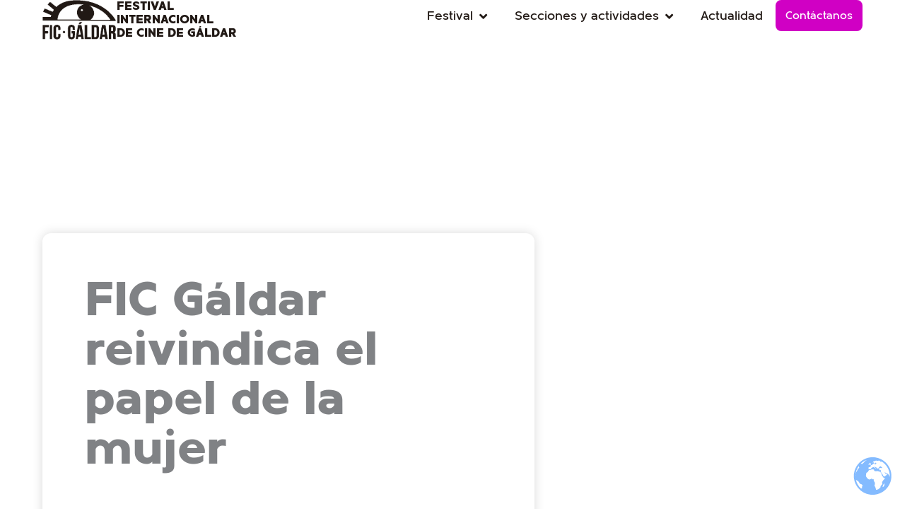

--- FILE ---
content_type: text/html; charset=UTF-8
request_url: https://ficgaldar.es/fic-galdar-reivindica-el-papel-de-la-mujer/
body_size: 46956
content:
<!DOCTYPE html>
<html lang="es" prefix="og: https://ogp.me/ns#">
<head>
<meta charset="UTF-8">
<meta name="viewport" content="width=device-width, initial-scale=1">
	<link rel="profile" href="https://gmpg.org/xfn/11"> 
	
<!-- Optimización para motores de búsqueda de Rank Math -  https://rankmath.com/ -->
<title>FIC Gáldar reivindica el papel de la mujer | FIC Gáldar</title>
<meta name="robots" content="follow, index, max-snippet:-1, max-video-preview:-1, max-image-preview:large"/>
<link rel="canonical" href="https://ficgaldar.es/fic-galdar-reivindica-el-papel-de-la-mujer/" />
<meta property="og:locale" content="es_ES" />
<meta property="og:type" content="article" />
<meta property="og:title" content="FIC Gáldar reivindica el papel de la mujer | FIC Gáldar" />
<meta property="og:description" content="La sala Sabor en las Casas Consistoriales, de Gáldar, acogió este martes, la presentación de la inauguración de FIC Gáldar 2018. La rueda de prensa  contó con las intervenciones de la Directora del Festival Internacional de Cine Gáldar; Ruth Armas, el Concejal de Cultura del Ayuntamiento de Gáldar; Julio Mateo, la componente del Jurado de [&hellip;]" />
<meta property="og:url" content="https://ficgaldar.es/fic-galdar-reivindica-el-papel-de-la-mujer/" />
<meta property="og:site_name" content="FIC Gáldar" />
<meta property="article:publisher" content="https://facebook.com/ficgaldar" />
<meta property="article:section" content="FIC Gáldar 2016" />
<meta property="og:image" content="https://ficgaldar.es/wp-content/uploads/SL_4677-1024x683.jpg" />
<meta property="og:image:secure_url" content="https://ficgaldar.es/wp-content/uploads/SL_4677-1024x683.jpg" />
<meta property="og:image:width" content="1024" />
<meta property="og:image:height" content="683" />
<meta property="og:image:alt" content="FIC Gáldar reivindica el papel de la mujer" />
<meta property="og:image:type" content="image/jpeg" />
<meta property="article:published_time" content="2018-10-16T18:34:53+01:00" />
<meta name="twitter:card" content="summary_large_image" />
<meta name="twitter:title" content="FIC Gáldar reivindica el papel de la mujer | FIC Gáldar" />
<meta name="twitter:description" content="La sala Sabor en las Casas Consistoriales, de Gáldar, acogió este martes, la presentación de la inauguración de FIC Gáldar 2018. La rueda de prensa  contó con las intervenciones de la Directora del Festival Internacional de Cine Gáldar; Ruth Armas, el Concejal de Cultura del Ayuntamiento de Gáldar; Julio Mateo, la componente del Jurado de [&hellip;]" />
<meta name="twitter:site" content="@fic_galdar" />
<meta name="twitter:creator" content="@fic_galdar" />
<meta name="twitter:image" content="https://ficgaldar.es/wp-content/uploads/SL_4677-1024x683.jpg" />
<meta name="twitter:label1" content="Escrito por" />
<meta name="twitter:data1" content="Julio Mateo Castillo" />
<meta name="twitter:label2" content="Tiempo de lectura" />
<meta name="twitter:data2" content="2 minutos" />
<script type="application/ld+json" class="rank-math-schema">{"@context":"https://schema.org","@graph":[{"@type":"Organization","@id":"https://ficgaldar.es/#organization","name":"Festival Internacional de Cine de G\u00e1ldar","url":"https://ficgaldar.es","sameAs":["https://facebook.com/ficgaldar","https://twitter.com/fic_galdar","https://www.instagram.com/ficgaldar/","https://www.youtube.com/channel/UC6hgYbNMejsj6pQZO8vezRg"],"logo":{"@type":"ImageObject","@id":"https://ficgaldar.es/#logo","url":"https://ficgaldar.es/wp-content/uploads/ficgaldar-simbolo-color2.gif","contentUrl":"https://ficgaldar.es/wp-content/uploads/ficgaldar-simbolo-color2.gif","caption":"FIC G\u00e1ldar","inLanguage":"es","width":"300","height":"160"}},{"@type":"WebSite","@id":"https://ficgaldar.es/#website","url":"https://ficgaldar.es","name":"FIC G\u00e1ldar","alternateName":"Festival Internacional de Cine de G\u00e1ldar","publisher":{"@id":"https://ficgaldar.es/#organization"},"inLanguage":"es"},{"@type":"ImageObject","@id":"https://ficgaldar.es/wp-content/uploads/SL_4677.jpg","url":"https://ficgaldar.es/wp-content/uploads/SL_4677.jpg","width":"3072","height":"2048","inLanguage":"es"},{"@type":"BreadcrumbList","@id":"https://ficgaldar.es/fic-galdar-reivindica-el-papel-de-la-mujer/#breadcrumb","itemListElement":[{"@type":"ListItem","position":"1","item":{"@id":"https://ficgaldar.es","name":"Inicio"}},{"@type":"ListItem","position":"2","item":{"@id":"https://ficgaldar.es/noticias/","name":"Noticias"}},{"@type":"ListItem","position":"3","item":{"@id":"https://ficgaldar.es/fic-galdar-reivindica-el-papel-de-la-mujer/","name":"FIC G\u00e1ldar reivindica el papel de la mujer"}}]},{"@type":"WebPage","@id":"https://ficgaldar.es/fic-galdar-reivindica-el-papel-de-la-mujer/#webpage","url":"https://ficgaldar.es/fic-galdar-reivindica-el-papel-de-la-mujer/","name":"FIC G\u00e1ldar reivindica el papel de la mujer | FIC G\u00e1ldar","datePublished":"2018-10-16T18:34:53+01:00","dateModified":"2018-10-16T18:34:53+01:00","isPartOf":{"@id":"https://ficgaldar.es/#website"},"primaryImageOfPage":{"@id":"https://ficgaldar.es/wp-content/uploads/SL_4677.jpg"},"inLanguage":"es","breadcrumb":{"@id":"https://ficgaldar.es/fic-galdar-reivindica-el-papel-de-la-mujer/#breadcrumb"}},{"@type":"Person","@id":"https://ficgaldar.es/author/julio/","name":"Julio Mateo Castillo","url":"https://ficgaldar.es/author/julio/","image":{"@type":"ImageObject","@id":"https://secure.gravatar.com/avatar/9a5d6c6beaecb050cb58b7fe0bf4f0a6b566193b53d810a652b6bee4e547c6cd?s=96&amp;d=mm&amp;r=g","url":"https://secure.gravatar.com/avatar/9a5d6c6beaecb050cb58b7fe0bf4f0a6b566193b53d810a652b6bee4e547c6cd?s=96&amp;d=mm&amp;r=g","caption":"Julio Mateo Castillo","inLanguage":"es"},"worksFor":{"@id":"https://ficgaldar.es/#organization"}},{"@type":"BlogPosting","headline":"FIC G\u00e1ldar reivindica el papel de la mujer | FIC G\u00e1ldar","datePublished":"2018-10-16T18:34:53+01:00","dateModified":"2018-10-16T18:34:53+01:00","author":{"@id":"https://ficgaldar.es/author/julio/","name":"Julio Mateo Castillo"},"publisher":{"@id":"https://ficgaldar.es/#organization"},"description":"La sala Sabor en las Casas Consistoriales, de G\u00e1ldar, acogi\u00f3 este martes, la presentaci\u00f3n de la inauguraci\u00f3n de FIC G\u00e1ldar 2018.","name":"FIC G\u00e1ldar reivindica el papel de la mujer | FIC G\u00e1ldar","@id":"https://ficgaldar.es/fic-galdar-reivindica-el-papel-de-la-mujer/#richSnippet","isPartOf":{"@id":"https://ficgaldar.es/fic-galdar-reivindica-el-papel-de-la-mujer/#webpage"},"image":{"@id":"https://ficgaldar.es/wp-content/uploads/SL_4677.jpg"},"inLanguage":"es","mainEntityOfPage":{"@id":"https://ficgaldar.es/fic-galdar-reivindica-el-papel-de-la-mujer/#webpage"}}]}</script>
<!-- /Plugin Rank Math WordPress SEO -->

<link rel='dns-prefetch' href='//fonts.googleapis.com' />
<link rel="alternate" type="application/rss+xml" title="FIC Gáldar &raquo; Feed" href="https://ficgaldar.es/feed/" />
<link rel="alternate" type="application/rss+xml" title="FIC Gáldar &raquo; Feed de los comentarios" href="https://ficgaldar.es/comments/feed/" />
<link rel="alternate" title="oEmbed (JSON)" type="application/json+oembed" href="https://ficgaldar.es/wp-json/oembed/1.0/embed?url=https%3A%2F%2Fficgaldar.es%2Ffic-galdar-reivindica-el-papel-de-la-mujer%2F" />
<link rel="alternate" title="oEmbed (XML)" type="text/xml+oembed" href="https://ficgaldar.es/wp-json/oembed/1.0/embed?url=https%3A%2F%2Fficgaldar.es%2Ffic-galdar-reivindica-el-papel-de-la-mujer%2F&#038;format=xml" />
<style id='wp-img-auto-sizes-contain-inline-css'>
img:is([sizes=auto i],[sizes^="auto," i]){contain-intrinsic-size:3000px 1500px}
/*# sourceURL=wp-img-auto-sizes-contain-inline-css */
</style>
<link rel='stylesheet' id='astra-theme-css-css' href='https://ficgaldar.es/wp-content/themes/astra/assets/css/minified/main.min.css?ver=4.11.13' media='all' />
<style id='astra-theme-css-inline-css'>
:root{--ast-post-nav-space:0;--ast-container-default-xlg-padding:3em;--ast-container-default-lg-padding:3em;--ast-container-default-slg-padding:2em;--ast-container-default-md-padding:3em;--ast-container-default-sm-padding:3em;--ast-container-default-xs-padding:2.4em;--ast-container-default-xxs-padding:1.8em;--ast-code-block-background:#ECEFF3;--ast-comment-inputs-background:#F9FAFB;--ast-normal-container-width:1200px;--ast-narrow-container-width:750px;--ast-blog-title-font-weight:normal;--ast-blog-meta-weight:inherit;--ast-global-color-primary:var(--ast-global-color-5);--ast-global-color-secondary:var(--ast-global-color-4);--ast-global-color-alternate-background:var(--ast-global-color-7);--ast-global-color-subtle-background:var(--ast-global-color-6);--ast-bg-style-guide:#F8FAFC;--ast-shadow-style-guide:0px 0px 4px 0 #00000057;--ast-global-dark-bg-style:#fff;--ast-global-dark-lfs:#fbfbfb;--ast-widget-bg-color:#fafafa;--ast-wc-container-head-bg-color:#fbfbfb;--ast-title-layout-bg:#eeeeee;--ast-search-border-color:#e7e7e7;--ast-lifter-hover-bg:#e6e6e6;--ast-gallery-block-color:#000;--srfm-color-input-label:var(--ast-global-color-2);}html{font-size:112.5%;}a{color:var(--ast-global-color-0);}a:hover,a:focus{color:var(--ast-global-color-1);}body,button,input,select,textarea,.ast-button,.ast-custom-button{font-family:'Poppins',sans-serif;font-weight:inherit;font-size:18px;font-size:1rem;line-height:var(--ast-body-line-height,1.5em);}blockquote{color:var(--ast-global-color-3);}h1,h2,h3,h4,h5,h6,.entry-content :where(h1,h2,h3,h4,h5,h6),.site-title,.site-title a{font-family:'Raleway',sans-serif;line-height:1em;}.ast-site-identity .site-title a{color:var(--ast-global-color-2);}.site-title{font-size:26px;font-size:1.4444444444444rem;display:block;}.site-header .site-description{font-size:15px;font-size:0.83333333333333rem;display:none;}.entry-title{font-size:26px;font-size:1.4444444444444rem;}.archive .ast-article-post .ast-article-inner,.blog .ast-article-post .ast-article-inner,.archive .ast-article-post .ast-article-inner:hover,.blog .ast-article-post .ast-article-inner:hover{overflow:hidden;}h1,.entry-content :where(h1){font-size:70px;font-size:3.8888888888889rem;font-family:'Raleway',sans-serif;line-height:1em;}h2,.entry-content :where(h2){font-size:65px;font-size:3.6111111111111rem;font-family:'Raleway',sans-serif;line-height:1em;}h3,.entry-content :where(h3){font-size:56px;font-size:3.1111111111111rem;font-family:'Raleway',sans-serif;line-height:1em;}h4,.entry-content :where(h4){font-size:45px;font-size:2.5rem;line-height:1em;font-family:'Raleway',sans-serif;}h5,.entry-content :where(h5){font-size:32px;font-size:1.7777777777778rem;line-height:1.2em;font-family:'Raleway',sans-serif;}h6,.entry-content :where(h6){font-size:20px;font-size:1.1111111111111rem;line-height:1.25em;font-family:'Raleway',sans-serif;}::selection{background-color:var(--ast-global-color-0);color:#ffffff;}body,h1,h2,h3,h4,h5,h6,.entry-title a,.entry-content :where(h1,h2,h3,h4,h5,h6){color:var(--ast-global-color-3);}.tagcloud a:hover,.tagcloud a:focus,.tagcloud a.current-item{color:#ffffff;border-color:var(--ast-global-color-0);background-color:var(--ast-global-color-0);}input:focus,input[type="text"]:focus,input[type="email"]:focus,input[type="url"]:focus,input[type="password"]:focus,input[type="reset"]:focus,input[type="search"]:focus,textarea:focus{border-color:var(--ast-global-color-0);}input[type="radio"]:checked,input[type=reset],input[type="checkbox"]:checked,input[type="checkbox"]:hover:checked,input[type="checkbox"]:focus:checked,input[type=range]::-webkit-slider-thumb{border-color:var(--ast-global-color-0);background-color:var(--ast-global-color-0);box-shadow:none;}.site-footer a:hover + .post-count,.site-footer a:focus + .post-count{background:var(--ast-global-color-0);border-color:var(--ast-global-color-0);}.single .nav-links .nav-previous,.single .nav-links .nav-next{color:var(--ast-global-color-0);}.entry-meta,.entry-meta *{line-height:1.45;color:var(--ast-global-color-0);}.entry-meta a:not(.ast-button):hover,.entry-meta a:not(.ast-button):hover *,.entry-meta a:not(.ast-button):focus,.entry-meta a:not(.ast-button):focus *,.page-links > .page-link,.page-links .page-link:hover,.post-navigation a:hover{color:var(--ast-global-color-1);}#cat option,.secondary .calendar_wrap thead a,.secondary .calendar_wrap thead a:visited{color:var(--ast-global-color-0);}.secondary .calendar_wrap #today,.ast-progress-val span{background:var(--ast-global-color-0);}.secondary a:hover + .post-count,.secondary a:focus + .post-count{background:var(--ast-global-color-0);border-color:var(--ast-global-color-0);}.calendar_wrap #today > a{color:#ffffff;}.page-links .page-link,.single .post-navigation a{color:var(--ast-global-color-0);}.ast-search-menu-icon .search-form button.search-submit{padding:0 4px;}.ast-search-menu-icon form.search-form{padding-right:0;}.ast-search-menu-icon.slide-search input.search-field{width:0;}.ast-header-search .ast-search-menu-icon.ast-dropdown-active .search-form,.ast-header-search .ast-search-menu-icon.ast-dropdown-active .search-field:focus{transition:all 0.2s;}.search-form input.search-field:focus{outline:none;}.ast-search-menu-icon .search-form button.search-submit:focus,.ast-theme-transparent-header .ast-header-search .ast-dropdown-active .ast-icon,.ast-theme-transparent-header .ast-inline-search .search-field:focus .ast-icon{color:var(--ast-global-color-1);}.ast-header-search .slide-search .search-form{border:2px solid var(--ast-global-color-0);}.ast-header-search .slide-search .search-field{background-color:(--ast-global-dark-bg-style);}.ast-archive-title{color:var(--ast-global-color-2);}.widget-title,.widget .wp-block-heading{font-size:25px;font-size:1.3888888888889rem;color:var(--ast-global-color-2);}.ast-single-post .entry-content a,.ast-comment-content a:not(.ast-comment-edit-reply-wrap a){text-decoration:underline;}.ast-single-post .wp-block-button .wp-block-button__link,.ast-single-post .elementor-widget-button .elementor-button,.ast-single-post .entry-content .uagb-tab a,.ast-single-post .entry-content .uagb-ifb-cta a,.ast-single-post .entry-content .wp-block-uagb-buttons a,.ast-single-post .entry-content .uabb-module-content a,.ast-single-post .entry-content .uagb-post-grid a,.ast-single-post .entry-content .uagb-timeline a,.ast-single-post .entry-content .uagb-toc__wrap a,.ast-single-post .entry-content .uagb-taxomony-box a,.entry-content .wp-block-latest-posts > li > a,.ast-single-post .entry-content .wp-block-file__button,a.ast-post-filter-single,.ast-single-post .wp-block-buttons .wp-block-button.is-style-outline .wp-block-button__link,.ast-single-post .ast-comment-content .comment-reply-link,.ast-single-post .ast-comment-content .comment-edit-link{text-decoration:none;}.ast-search-menu-icon.slide-search a:focus-visible:focus-visible,.astra-search-icon:focus-visible,#close:focus-visible,a:focus-visible,.ast-menu-toggle:focus-visible,.site .skip-link:focus-visible,.wp-block-loginout input:focus-visible,.wp-block-search.wp-block-search__button-inside .wp-block-search__inside-wrapper,.ast-header-navigation-arrow:focus-visible,.ast-orders-table__row .ast-orders-table__cell:focus-visible,a#ast-apply-coupon:focus-visible,#ast-apply-coupon:focus-visible,#close:focus-visible,.button.search-submit:focus-visible,#search_submit:focus,.normal-search:focus-visible,.ast-header-account-wrap:focus-visible,.astra-cart-drawer-close:focus,.ast-single-variation:focus,.ast-button:focus{outline-style:dotted;outline-color:inherit;outline-width:thin;}input:focus,input[type="text"]:focus,input[type="email"]:focus,input[type="url"]:focus,input[type="password"]:focus,input[type="reset"]:focus,input[type="search"]:focus,input[type="number"]:focus,textarea:focus,.wp-block-search__input:focus,[data-section="section-header-mobile-trigger"] .ast-button-wrap .ast-mobile-menu-trigger-minimal:focus,.ast-mobile-popup-drawer.active .menu-toggle-close:focus,#ast-scroll-top:focus,#coupon_code:focus,#ast-coupon-code:focus{border-style:dotted;border-color:inherit;border-width:thin;}input{outline:none;}.ast-logo-title-inline .site-logo-img{padding-right:1em;}.site-logo-img img{ transition:all 0.2s linear;}body .ast-oembed-container *{position:absolute;top:0;width:100%;height:100%;left:0;}body .wp-block-embed-pocket-casts .ast-oembed-container *{position:unset;}.ast-single-post-featured-section + article {margin-top: 2em;}.site-content .ast-single-post-featured-section img {width: 100%;overflow: hidden;object-fit: cover;}.ast-separate-container .site-content .ast-single-post-featured-section + article {margin-top: -80px;z-index: 9;position: relative;border-radius: 4px;}@media (min-width: 922px) {.ast-no-sidebar .site-content .ast-article-image-container--wide {margin-left: -120px;margin-right: -120px;max-width: unset;width: unset;}.ast-left-sidebar .site-content .ast-article-image-container--wide,.ast-right-sidebar .site-content .ast-article-image-container--wide {margin-left: -10px;margin-right: -10px;}.site-content .ast-article-image-container--full {margin-left: calc( -50vw + 50%);margin-right: calc( -50vw + 50%);max-width: 100vw;width: 100vw;}.ast-left-sidebar .site-content .ast-article-image-container--full,.ast-right-sidebar .site-content .ast-article-image-container--full {margin-left: -10px;margin-right: -10px;max-width: inherit;width: auto;}}.site > .ast-single-related-posts-container {margin-top: 0;}@media (min-width: 922px) {.ast-desktop .ast-container--narrow {max-width: var(--ast-narrow-container-width);margin: 0 auto;}}.ast-page-builder-template .hentry {margin: 0;}.ast-page-builder-template .site-content > .ast-container {max-width: 100%;padding: 0;}.ast-page-builder-template .site .site-content #primary {padding: 0;margin: 0;}.ast-page-builder-template .no-results {text-align: center;margin: 4em auto;}.ast-page-builder-template .ast-pagination {padding: 2em;}.ast-page-builder-template .entry-header.ast-no-title.ast-no-thumbnail {margin-top: 0;}.ast-page-builder-template .entry-header.ast-header-without-markup {margin-top: 0;margin-bottom: 0;}.ast-page-builder-template .entry-header.ast-no-title.ast-no-meta {margin-bottom: 0;}.ast-page-builder-template.single .post-navigation {padding-bottom: 2em;}.ast-page-builder-template.single-post .site-content > .ast-container {max-width: 100%;}.ast-page-builder-template .entry-header {margin-top: 2em;margin-left: auto;margin-right: auto;}.ast-single-post.ast-page-builder-template .site-main > article {padding-top: 2em;padding-left: 20px;padding-right: 20px;}.ast-page-builder-template .ast-archive-description {margin: 2em auto 0;padding-left: 20px;padding-right: 20px;}.ast-page-builder-template .ast-row {margin-left: 0;margin-right: 0;}.single.ast-page-builder-template .entry-header + .entry-content,.single.ast-page-builder-template .ast-single-entry-banner + .site-content article .entry-content {margin-bottom: 2em;}@media(min-width: 921px) {.ast-page-builder-template.archive.ast-right-sidebar .ast-row article,.ast-page-builder-template.archive.ast-left-sidebar .ast-row article {padding-left: 0;padding-right: 0;}}@media (max-width:921.9px){#ast-desktop-header{display:none;}}@media (min-width:922px){#ast-mobile-header{display:none;}}@media( max-width: 420px ) {.single .nav-links .nav-previous,.single .nav-links .nav-next {width: 100%;text-align: center;}}.wp-block-buttons.aligncenter{justify-content:center;}@media (max-width:921px){.ast-theme-transparent-header #primary,.ast-theme-transparent-header #secondary{padding:0;}}@media (max-width:921px){.ast-plain-container.ast-no-sidebar #primary{padding:0;}}.ast-plain-container.ast-no-sidebar #primary{margin-top:0;margin-bottom:0;}@media (min-width:1200px){.ast-plain-container.ast-no-sidebar #primary{margin-top:60px;margin-bottom:60px;}}.wp-block-button.is-style-outline .wp-block-button__link{border-color:var(--ast-global-color-0);}div.wp-block-button.is-style-outline > .wp-block-button__link:not(.has-text-color),div.wp-block-button.wp-block-button__link.is-style-outline:not(.has-text-color){color:var(--ast-global-color-0);}.wp-block-button.is-style-outline .wp-block-button__link:hover,.wp-block-buttons .wp-block-button.is-style-outline .wp-block-button__link:focus,.wp-block-buttons .wp-block-button.is-style-outline > .wp-block-button__link:not(.has-text-color):hover,.wp-block-buttons .wp-block-button.wp-block-button__link.is-style-outline:not(.has-text-color):hover{color:#ffffff;background-color:var(--ast-global-color-1);border-color:var(--ast-global-color-1);}.post-page-numbers.current .page-link,.ast-pagination .page-numbers.current{color:#ffffff;border-color:var(--ast-global-color-0);background-color:var(--ast-global-color-0);}.wp-block-buttons .wp-block-button.is-style-outline .wp-block-button__link.wp-element-button,.ast-outline-button,.wp-block-uagb-buttons-child .uagb-buttons-repeater.ast-outline-button{border-color:var(--ast-global-color-0);font-family:inherit;font-weight:500;font-size:16px;font-size:0.88888888888889rem;line-height:1em;padding-top:15px;padding-right:30px;padding-bottom:15px;padding-left:30px;}.wp-block-buttons .wp-block-button.is-style-outline > .wp-block-button__link:not(.has-text-color),.wp-block-buttons .wp-block-button.wp-block-button__link.is-style-outline:not(.has-text-color),.ast-outline-button{color:var(--ast-global-color-0);}.wp-block-button.is-style-outline .wp-block-button__link:hover,.wp-block-buttons .wp-block-button.is-style-outline .wp-block-button__link:focus,.wp-block-buttons .wp-block-button.is-style-outline > .wp-block-button__link:not(.has-text-color):hover,.wp-block-buttons .wp-block-button.wp-block-button__link.is-style-outline:not(.has-text-color):hover,.ast-outline-button:hover,.ast-outline-button:focus,.wp-block-uagb-buttons-child .uagb-buttons-repeater.ast-outline-button:hover,.wp-block-uagb-buttons-child .uagb-buttons-repeater.ast-outline-button:focus{color:#ffffff;background-color:var(--ast-global-color-1);border-color:var(--ast-global-color-1);}.wp-block-button .wp-block-button__link.wp-element-button.is-style-outline:not(.has-background),.wp-block-button.is-style-outline>.wp-block-button__link.wp-element-button:not(.has-background),.ast-outline-button{background-color:transparent;}@media (max-width:921px){.wp-block-buttons .wp-block-button.is-style-outline .wp-block-button__link.wp-element-button,.ast-outline-button,.wp-block-uagb-buttons-child .uagb-buttons-repeater.ast-outline-button{padding-top:14px;padding-right:28px;padding-bottom:14px;padding-left:28px;}}@media (max-width:544px){.wp-block-buttons .wp-block-button.is-style-outline .wp-block-button__link.wp-element-button,.ast-outline-button,.wp-block-uagb-buttons-child .uagb-buttons-repeater.ast-outline-button{padding-top:12px;padding-right:24px;padding-bottom:12px;padding-left:24px;}}.entry-content[data-ast-blocks-layout] > figure{margin-bottom:1em;}h1.widget-title{font-weight:inherit;}h2.widget-title{font-weight:inherit;}h3.widget-title{font-weight:inherit;}.elementor-widget-container .elementor-loop-container .e-loop-item[data-elementor-type="loop-item"]{width:100%;}#page{display:flex;flex-direction:column;min-height:100vh;}.ast-404-layout-1 h1.page-title{color:var(--ast-global-color-2);}.single .post-navigation a{line-height:1em;height:inherit;}.error-404 .page-sub-title{font-size:1.5rem;font-weight:inherit;}.search .site-content .content-area .search-form{margin-bottom:0;}#page .site-content{flex-grow:1;}.widget{margin-bottom:1.25em;}#secondary li{line-height:1.5em;}#secondary .wp-block-group h2{margin-bottom:0.7em;}#secondary h2{font-size:1.7rem;}.ast-separate-container .ast-article-post,.ast-separate-container .ast-article-single,.ast-separate-container .comment-respond{padding:3em;}.ast-separate-container .ast-article-single .ast-article-single{padding:0;}.ast-article-single .wp-block-post-template-is-layout-grid{padding-left:0;}.ast-separate-container .comments-title,.ast-narrow-container .comments-title{padding:1.5em 2em;}.ast-page-builder-template .comment-form-textarea,.ast-comment-formwrap .ast-grid-common-col{padding:0;}.ast-comment-formwrap{padding:0;display:inline-flex;column-gap:20px;width:100%;margin-left:0;margin-right:0;}.comments-area textarea#comment:focus,.comments-area textarea#comment:active,.comments-area .ast-comment-formwrap input[type="text"]:focus,.comments-area .ast-comment-formwrap input[type="text"]:active {box-shadow:none;outline:none;}.archive.ast-page-builder-template .entry-header{margin-top:2em;}.ast-page-builder-template .ast-comment-formwrap{width:100%;}.entry-title{margin-bottom:0.5em;}.ast-archive-description p{font-size:inherit;font-weight:inherit;line-height:inherit;}.ast-separate-container .ast-comment-list li.depth-1,.hentry{margin-bottom:2em;}@media (min-width:921px){.ast-left-sidebar.ast-page-builder-template #secondary,.archive.ast-right-sidebar.ast-page-builder-template .site-main{padding-left:20px;padding-right:20px;}}@media (max-width:544px){.ast-comment-formwrap.ast-row{column-gap:10px;display:inline-block;}#ast-commentform .ast-grid-common-col{position:relative;width:100%;}}@media (min-width:1201px){.ast-separate-container .ast-article-post,.ast-separate-container .ast-article-single,.ast-separate-container .ast-author-box,.ast-separate-container .ast-404-layout-1,.ast-separate-container .no-results{padding:3em;}}@media (max-width:921px){.ast-left-sidebar #content > .ast-container{display:flex;flex-direction:column-reverse;width:100%;}}@media (min-width:922px){.ast-separate-container.ast-right-sidebar #primary,.ast-separate-container.ast-left-sidebar #primary{border:0;}.search-no-results.ast-separate-container #primary{margin-bottom:4em;}}.elementor-widget-button .elementor-button{border-style:solid;text-decoration:none;border-top-width:0;border-right-width:0;border-left-width:0;border-bottom-width:0;}body .elementor-button.elementor-size-sm,body .elementor-button.elementor-size-xs,body .elementor-button.elementor-size-md,body .elementor-button.elementor-size-lg,body .elementor-button.elementor-size-xl,body .elementor-button{padding-top:15px;padding-right:30px;padding-bottom:15px;padding-left:30px;}@media (max-width:921px){.elementor-widget-button .elementor-button.elementor-size-sm,.elementor-widget-button .elementor-button.elementor-size-xs,.elementor-widget-button .elementor-button.elementor-size-md,.elementor-widget-button .elementor-button.elementor-size-lg,.elementor-widget-button .elementor-button.elementor-size-xl,.elementor-widget-button .elementor-button{padding-top:14px;padding-right:28px;padding-bottom:14px;padding-left:28px;}}@media (max-width:544px){.elementor-widget-button .elementor-button.elementor-size-sm,.elementor-widget-button .elementor-button.elementor-size-xs,.elementor-widget-button .elementor-button.elementor-size-md,.elementor-widget-button .elementor-button.elementor-size-lg,.elementor-widget-button .elementor-button.elementor-size-xl,.elementor-widget-button .elementor-button{padding-top:12px;padding-right:24px;padding-bottom:12px;padding-left:24px;}}.elementor-widget-button .elementor-button{border-color:var(--ast-global-color-0);background-color:var(--ast-global-color-0);}.elementor-widget-button .elementor-button:hover,.elementor-widget-button .elementor-button:focus{color:#ffffff;background-color:var(--ast-global-color-1);border-color:var(--ast-global-color-1);}.wp-block-button .wp-block-button__link ,.elementor-widget-button .elementor-button{color:#ffffff;}.elementor-widget-button .elementor-button{font-weight:500;font-size:16px;font-size:0.88888888888889rem;line-height:1em;}body .elementor-button.elementor-size-sm,body .elementor-button.elementor-size-xs,body .elementor-button.elementor-size-md,body .elementor-button.elementor-size-lg,body .elementor-button.elementor-size-xl,body .elementor-button{font-size:16px;font-size:0.88888888888889rem;}.wp-block-button .wp-block-button__link:hover,.wp-block-button .wp-block-button__link:focus{color:#ffffff;background-color:var(--ast-global-color-1);border-color:var(--ast-global-color-1);}.elementor-widget-heading h1.elementor-heading-title{line-height:1em;}.elementor-widget-heading h2.elementor-heading-title{line-height:1em;}.elementor-widget-heading h3.elementor-heading-title{line-height:1em;}.elementor-widget-heading h4.elementor-heading-title{line-height:1em;}.elementor-widget-heading h5.elementor-heading-title{line-height:1.2em;}.elementor-widget-heading h6.elementor-heading-title{line-height:1.25em;}.wp-block-button .wp-block-button__link,.wp-block-search .wp-block-search__button,body .wp-block-file .wp-block-file__button{border-color:var(--ast-global-color-0);background-color:var(--ast-global-color-0);color:#ffffff;font-family:inherit;font-weight:500;line-height:1em;font-size:16px;font-size:0.88888888888889rem;padding-top:15px;padding-right:30px;padding-bottom:15px;padding-left:30px;}@media (max-width:921px){.wp-block-button .wp-block-button__link,.wp-block-search .wp-block-search__button,body .wp-block-file .wp-block-file__button{padding-top:14px;padding-right:28px;padding-bottom:14px;padding-left:28px;}}@media (max-width:544px){.wp-block-button .wp-block-button__link,.wp-block-search .wp-block-search__button,body .wp-block-file .wp-block-file__button{padding-top:12px;padding-right:24px;padding-bottom:12px;padding-left:24px;}}.menu-toggle,button,.ast-button,.ast-custom-button,.button,input#submit,input[type="button"],input[type="submit"],input[type="reset"],#comments .submit,.search .search-submit,form[CLASS*="wp-block-search__"].wp-block-search .wp-block-search__inside-wrapper .wp-block-search__button,body .wp-block-file .wp-block-file__button,.search .search-submit{border-style:solid;border-top-width:0;border-right-width:0;border-left-width:0;border-bottom-width:0;color:#ffffff;border-color:var(--ast-global-color-0);background-color:var(--ast-global-color-0);padding-top:15px;padding-right:30px;padding-bottom:15px;padding-left:30px;font-family:inherit;font-weight:500;font-size:16px;font-size:0.88888888888889rem;line-height:1em;}button:focus,.menu-toggle:hover,button:hover,.ast-button:hover,.ast-custom-button:hover .button:hover,.ast-custom-button:hover ,input[type=reset]:hover,input[type=reset]:focus,input#submit:hover,input#submit:focus,input[type="button"]:hover,input[type="button"]:focus,input[type="submit"]:hover,input[type="submit"]:focus,form[CLASS*="wp-block-search__"].wp-block-search .wp-block-search__inside-wrapper .wp-block-search__button:hover,form[CLASS*="wp-block-search__"].wp-block-search .wp-block-search__inside-wrapper .wp-block-search__button:focus,body .wp-block-file .wp-block-file__button:hover,body .wp-block-file .wp-block-file__button:focus{color:#ffffff;background-color:var(--ast-global-color-1);border-color:var(--ast-global-color-1);}form[CLASS*="wp-block-search__"].wp-block-search .wp-block-search__inside-wrapper .wp-block-search__button.has-icon{padding-top:calc(15px - 3px);padding-right:calc(30px - 3px);padding-bottom:calc(15px - 3px);padding-left:calc(30px - 3px);}@media (max-width:921px){.menu-toggle,button,.ast-button,.ast-custom-button,.button,input#submit,input[type="button"],input[type="submit"],input[type="reset"],#comments .submit,.search .search-submit,form[CLASS*="wp-block-search__"].wp-block-search .wp-block-search__inside-wrapper .wp-block-search__button,body .wp-block-file .wp-block-file__button,.search .search-submit{padding-top:14px;padding-right:28px;padding-bottom:14px;padding-left:28px;}}@media (max-width:544px){.menu-toggle,button,.ast-button,.ast-custom-button,.button,input#submit,input[type="button"],input[type="submit"],input[type="reset"],#comments .submit,.search .search-submit,form[CLASS*="wp-block-search__"].wp-block-search .wp-block-search__inside-wrapper .wp-block-search__button,body .wp-block-file .wp-block-file__button,.search .search-submit{padding-top:12px;padding-right:24px;padding-bottom:12px;padding-left:24px;}}@media (max-width:921px){.ast-mobile-header-stack .main-header-bar .ast-search-menu-icon{display:inline-block;}.ast-header-break-point.ast-header-custom-item-outside .ast-mobile-header-stack .main-header-bar .ast-search-icon{margin:0;}.ast-comment-avatar-wrap img{max-width:2.5em;}.ast-comment-meta{padding:0 1.8888em 1.3333em;}.ast-separate-container .ast-comment-list li.depth-1{padding:1.5em 2.14em;}.ast-separate-container .comment-respond{padding:2em 2.14em;}}@media (min-width:544px){.ast-container{max-width:100%;}}@media (max-width:544px){.ast-separate-container .ast-article-post,.ast-separate-container .ast-article-single,.ast-separate-container .comments-title,.ast-separate-container .ast-archive-description{padding:1.5em 1em;}.ast-separate-container #content .ast-container{padding-left:0.54em;padding-right:0.54em;}.ast-separate-container .ast-comment-list .bypostauthor{padding:.5em;}.ast-search-menu-icon.ast-dropdown-active .search-field{width:170px;}} #ast-mobile-header .ast-site-header-cart-li a{pointer-events:none;}@media (min-width:545px){.ast-page-builder-template .comments-area,.single.ast-page-builder-template .entry-header,.single.ast-page-builder-template .post-navigation,.single.ast-page-builder-template .ast-single-related-posts-container{max-width:1240px;margin-left:auto;margin-right:auto;}}.ast-separate-container{background-color:var(--ast-global-color-4);background-image:none;}@media (max-width:921px){.site-title{display:block;}.site-header .site-description{display:none;}h1,.entry-content :where(h1){font-size:60px;}h2,.entry-content :where(h2){font-size:52px;}h3,.entry-content :where(h3){font-size:38px;}h4,.entry-content :where(h4){font-size:32px;font-size:1.7777777777778rem;}h5,.entry-content :where(h5){font-size:28px;font-size:1.5555555555556rem;}h6,.entry-content :where(h6){font-size:20px;font-size:1.1111111111111rem;}}@media (max-width:544px){.site-title{display:block;}.site-header .site-description{display:none;}h1,.entry-content :where(h1){font-size:45px;}h2,.entry-content :where(h2){font-size:40px;}h3,.entry-content :where(h3){font-size:35px;}h4,.entry-content :where(h4){font-size:32px;font-size:1.7777777777778rem;}h5,.entry-content :where(h5){font-size:25px;font-size:1.3888888888889rem;}h6,.entry-content :where(h6){font-size:20px;font-size:1.1111111111111rem;}}@media (max-width:921px){html{font-size:102.6%;}}@media (max-width:544px){html{font-size:102.6%;}}@media (min-width:922px){.ast-container{max-width:1240px;}}@media (min-width:922px){.site-content .ast-container{display:flex;}}@media (max-width:921px){.site-content .ast-container{flex-direction:column;}}@media (min-width:922px){.main-header-menu .sub-menu .menu-item.ast-left-align-sub-menu:hover > .sub-menu,.main-header-menu .sub-menu .menu-item.ast-left-align-sub-menu.focus > .sub-menu{margin-left:-0px;}}.entry-content li > p{margin-bottom:0;}.site .comments-area{padding-bottom:3em;}.wp-block-file {display: flex;align-items: center;flex-wrap: wrap;justify-content: space-between;}.wp-block-pullquote {border: none;}.wp-block-pullquote blockquote::before {content: "\201D";font-family: "Helvetica",sans-serif;display: flex;transform: rotate( 180deg );font-size: 6rem;font-style: normal;line-height: 1;font-weight: bold;align-items: center;justify-content: center;}.has-text-align-right > blockquote::before {justify-content: flex-start;}.has-text-align-left > blockquote::before {justify-content: flex-end;}figure.wp-block-pullquote.is-style-solid-color blockquote {max-width: 100%;text-align: inherit;}:root {--wp--custom--ast-default-block-top-padding: 3em;--wp--custom--ast-default-block-right-padding: 3em;--wp--custom--ast-default-block-bottom-padding: 3em;--wp--custom--ast-default-block-left-padding: 3em;--wp--custom--ast-container-width: 1200px;--wp--custom--ast-content-width-size: 1200px;--wp--custom--ast-wide-width-size: calc(1200px + var(--wp--custom--ast-default-block-left-padding) + var(--wp--custom--ast-default-block-right-padding));}.ast-narrow-container {--wp--custom--ast-content-width-size: 750px;--wp--custom--ast-wide-width-size: 750px;}@media(max-width: 921px) {:root {--wp--custom--ast-default-block-top-padding: 3em;--wp--custom--ast-default-block-right-padding: 2em;--wp--custom--ast-default-block-bottom-padding: 3em;--wp--custom--ast-default-block-left-padding: 2em;}}@media(max-width: 544px) {:root {--wp--custom--ast-default-block-top-padding: 3em;--wp--custom--ast-default-block-right-padding: 1.5em;--wp--custom--ast-default-block-bottom-padding: 3em;--wp--custom--ast-default-block-left-padding: 1.5em;}}.entry-content > .wp-block-group,.entry-content > .wp-block-cover,.entry-content > .wp-block-columns {padding-top: var(--wp--custom--ast-default-block-top-padding);padding-right: var(--wp--custom--ast-default-block-right-padding);padding-bottom: var(--wp--custom--ast-default-block-bottom-padding);padding-left: var(--wp--custom--ast-default-block-left-padding);}.ast-plain-container.ast-no-sidebar .entry-content > .alignfull,.ast-page-builder-template .ast-no-sidebar .entry-content > .alignfull {margin-left: calc( -50vw + 50%);margin-right: calc( -50vw + 50%);max-width: 100vw;width: 100vw;}.ast-plain-container.ast-no-sidebar .entry-content .alignfull .alignfull,.ast-page-builder-template.ast-no-sidebar .entry-content .alignfull .alignfull,.ast-plain-container.ast-no-sidebar .entry-content .alignfull .alignwide,.ast-page-builder-template.ast-no-sidebar .entry-content .alignfull .alignwide,.ast-plain-container.ast-no-sidebar .entry-content .alignwide .alignfull,.ast-page-builder-template.ast-no-sidebar .entry-content .alignwide .alignfull,.ast-plain-container.ast-no-sidebar .entry-content .alignwide .alignwide,.ast-page-builder-template.ast-no-sidebar .entry-content .alignwide .alignwide,.ast-plain-container.ast-no-sidebar .entry-content .wp-block-column .alignfull,.ast-page-builder-template.ast-no-sidebar .entry-content .wp-block-column .alignfull,.ast-plain-container.ast-no-sidebar .entry-content .wp-block-column .alignwide,.ast-page-builder-template.ast-no-sidebar .entry-content .wp-block-column .alignwide {margin-left: auto;margin-right: auto;width: 100%;}[data-ast-blocks-layout] .wp-block-separator:not(.is-style-dots) {height: 0;}[data-ast-blocks-layout] .wp-block-separator {margin: 20px auto;}[data-ast-blocks-layout] .wp-block-separator:not(.is-style-wide):not(.is-style-dots) {max-width: 100px;}[data-ast-blocks-layout] .wp-block-separator.has-background {padding: 0;}.entry-content[data-ast-blocks-layout] > * {max-width: var(--wp--custom--ast-content-width-size);margin-left: auto;margin-right: auto;}.entry-content[data-ast-blocks-layout] > .alignwide {max-width: var(--wp--custom--ast-wide-width-size);}.entry-content[data-ast-blocks-layout] .alignfull {max-width: none;}.entry-content .wp-block-columns {margin-bottom: 0;}blockquote {margin: 1.5em;border-color: rgba(0,0,0,0.05);}.wp-block-quote:not(.has-text-align-right):not(.has-text-align-center) {border-left: 5px solid rgba(0,0,0,0.05);}.has-text-align-right > blockquote,blockquote.has-text-align-right {border-right: 5px solid rgba(0,0,0,0.05);}.has-text-align-left > blockquote,blockquote.has-text-align-left {border-left: 5px solid rgba(0,0,0,0.05);}.wp-block-site-tagline,.wp-block-latest-posts .read-more {margin-top: 15px;}.wp-block-loginout p label {display: block;}.wp-block-loginout p:not(.login-remember):not(.login-submit) input {width: 100%;}.wp-block-loginout input:focus {border-color: transparent;}.wp-block-loginout input:focus {outline: thin dotted;}.entry-content .wp-block-media-text .wp-block-media-text__content {padding: 0 0 0 8%;}.entry-content .wp-block-media-text.has-media-on-the-right .wp-block-media-text__content {padding: 0 8% 0 0;}.entry-content .wp-block-media-text.has-background .wp-block-media-text__content {padding: 8%;}.entry-content .wp-block-cover:not([class*="background-color"]):not(.has-text-color.has-link-color) .wp-block-cover__inner-container,.entry-content .wp-block-cover:not([class*="background-color"]) .wp-block-cover-image-text,.entry-content .wp-block-cover:not([class*="background-color"]) .wp-block-cover-text,.entry-content .wp-block-cover-image:not([class*="background-color"]) .wp-block-cover__inner-container,.entry-content .wp-block-cover-image:not([class*="background-color"]) .wp-block-cover-image-text,.entry-content .wp-block-cover-image:not([class*="background-color"]) .wp-block-cover-text {color: var(--ast-global-color-primary,var(--ast-global-color-5));}.wp-block-loginout .login-remember input {width: 1.1rem;height: 1.1rem;margin: 0 5px 4px 0;vertical-align: middle;}.wp-block-latest-posts > li > *:first-child,.wp-block-latest-posts:not(.is-grid) > li:first-child {margin-top: 0;}.entry-content > .wp-block-buttons,.entry-content > .wp-block-uagb-buttons {margin-bottom: 1.5em;}.wp-block-search__inside-wrapper .wp-block-search__input {padding: 0 10px;color: var(--ast-global-color-3);background: var(--ast-global-color-primary,var(--ast-global-color-5));border-color: var(--ast-border-color);}.wp-block-latest-posts .read-more {margin-bottom: 1.5em;}.wp-block-search__no-button .wp-block-search__inside-wrapper .wp-block-search__input {padding-top: 5px;padding-bottom: 5px;}.wp-block-latest-posts .wp-block-latest-posts__post-date,.wp-block-latest-posts .wp-block-latest-posts__post-author {font-size: 1rem;}.wp-block-latest-posts > li > *,.wp-block-latest-posts:not(.is-grid) > li {margin-top: 12px;margin-bottom: 12px;}.ast-page-builder-template .entry-content[data-ast-blocks-layout] > *,.ast-page-builder-template .entry-content[data-ast-blocks-layout] > .alignfull:where(:not(.wp-block-group):not(.uagb-is-root-container):not(.spectra-is-root-container)) > * {max-width: none;}.ast-page-builder-template .entry-content[data-ast-blocks-layout] > .alignwide:where(:not(.uagb-is-root-container):not(.spectra-is-root-container)) > * {max-width: var(--wp--custom--ast-wide-width-size);}.ast-page-builder-template .entry-content[data-ast-blocks-layout] > .inherit-container-width > *,.ast-page-builder-template .entry-content[data-ast-blocks-layout] > *:not(.wp-block-group):where(:not(.uagb-is-root-container):not(.spectra-is-root-container)) > *,.entry-content[data-ast-blocks-layout] > .wp-block-cover .wp-block-cover__inner-container {max-width: var(--wp--custom--ast-content-width-size) ;margin-left: auto;margin-right: auto;}.entry-content[data-ast-blocks-layout] .wp-block-cover:not(.alignleft):not(.alignright) {width: auto;}@media(max-width: 1200px) {.ast-separate-container .entry-content > .alignfull,.ast-separate-container .entry-content[data-ast-blocks-layout] > .alignwide,.ast-plain-container .entry-content[data-ast-blocks-layout] > .alignwide,.ast-plain-container .entry-content .alignfull {margin-left: calc(-1 * min(var(--ast-container-default-xlg-padding),20px)) ;margin-right: calc(-1 * min(var(--ast-container-default-xlg-padding),20px));}}@media(min-width: 1201px) {.ast-separate-container .entry-content > .alignfull {margin-left: calc(-1 * var(--ast-container-default-xlg-padding) );margin-right: calc(-1 * var(--ast-container-default-xlg-padding) );}.ast-separate-container .entry-content[data-ast-blocks-layout] > .alignwide,.ast-plain-container .entry-content[data-ast-blocks-layout] > .alignwide {margin-left: calc(-1 * var(--wp--custom--ast-default-block-left-padding) );margin-right: calc(-1 * var(--wp--custom--ast-default-block-right-padding) );}}@media(min-width: 921px) {.ast-separate-container .entry-content .wp-block-group.alignwide:not(.inherit-container-width) > :where(:not(.alignleft):not(.alignright)),.ast-plain-container .entry-content .wp-block-group.alignwide:not(.inherit-container-width) > :where(:not(.alignleft):not(.alignright)) {max-width: calc( var(--wp--custom--ast-content-width-size) + 80px );}.ast-plain-container.ast-right-sidebar .entry-content[data-ast-blocks-layout] .alignfull,.ast-plain-container.ast-left-sidebar .entry-content[data-ast-blocks-layout] .alignfull {margin-left: -60px;margin-right: -60px;}}@media(min-width: 544px) {.entry-content > .alignleft {margin-right: 20px;}.entry-content > .alignright {margin-left: 20px;}}@media (max-width:544px){.wp-block-columns .wp-block-column:not(:last-child){margin-bottom:20px;}.wp-block-latest-posts{margin:0;}}@media( max-width: 600px ) {.entry-content .wp-block-media-text .wp-block-media-text__content,.entry-content .wp-block-media-text.has-media-on-the-right .wp-block-media-text__content {padding: 8% 0 0;}.entry-content .wp-block-media-text.has-background .wp-block-media-text__content {padding: 8%;}}.ast-page-builder-template .entry-header {padding-left: 0;}.ast-narrow-container .site-content .wp-block-uagb-image--align-full .wp-block-uagb-image__figure {max-width: 100%;margin-left: auto;margin-right: auto;}.entry-content ul,.entry-content ol {padding: revert;margin: revert;}:root .has-ast-global-color-0-color{color:var(--ast-global-color-0);}:root .has-ast-global-color-0-background-color{background-color:var(--ast-global-color-0);}:root .wp-block-button .has-ast-global-color-0-color{color:var(--ast-global-color-0);}:root .wp-block-button .has-ast-global-color-0-background-color{background-color:var(--ast-global-color-0);}:root .has-ast-global-color-1-color{color:var(--ast-global-color-1);}:root .has-ast-global-color-1-background-color{background-color:var(--ast-global-color-1);}:root .wp-block-button .has-ast-global-color-1-color{color:var(--ast-global-color-1);}:root .wp-block-button .has-ast-global-color-1-background-color{background-color:var(--ast-global-color-1);}:root .has-ast-global-color-2-color{color:var(--ast-global-color-2);}:root .has-ast-global-color-2-background-color{background-color:var(--ast-global-color-2);}:root .wp-block-button .has-ast-global-color-2-color{color:var(--ast-global-color-2);}:root .wp-block-button .has-ast-global-color-2-background-color{background-color:var(--ast-global-color-2);}:root .has-ast-global-color-3-color{color:var(--ast-global-color-3);}:root .has-ast-global-color-3-background-color{background-color:var(--ast-global-color-3);}:root .wp-block-button .has-ast-global-color-3-color{color:var(--ast-global-color-3);}:root .wp-block-button .has-ast-global-color-3-background-color{background-color:var(--ast-global-color-3);}:root .has-ast-global-color-4-color{color:var(--ast-global-color-4);}:root .has-ast-global-color-4-background-color{background-color:var(--ast-global-color-4);}:root .wp-block-button .has-ast-global-color-4-color{color:var(--ast-global-color-4);}:root .wp-block-button .has-ast-global-color-4-background-color{background-color:var(--ast-global-color-4);}:root .has-ast-global-color-5-color{color:var(--ast-global-color-5);}:root .has-ast-global-color-5-background-color{background-color:var(--ast-global-color-5);}:root .wp-block-button .has-ast-global-color-5-color{color:var(--ast-global-color-5);}:root .wp-block-button .has-ast-global-color-5-background-color{background-color:var(--ast-global-color-5);}:root .has-ast-global-color-6-color{color:var(--ast-global-color-6);}:root .has-ast-global-color-6-background-color{background-color:var(--ast-global-color-6);}:root .wp-block-button .has-ast-global-color-6-color{color:var(--ast-global-color-6);}:root .wp-block-button .has-ast-global-color-6-background-color{background-color:var(--ast-global-color-6);}:root .has-ast-global-color-7-color{color:var(--ast-global-color-7);}:root .has-ast-global-color-7-background-color{background-color:var(--ast-global-color-7);}:root .wp-block-button .has-ast-global-color-7-color{color:var(--ast-global-color-7);}:root .wp-block-button .has-ast-global-color-7-background-color{background-color:var(--ast-global-color-7);}:root .has-ast-global-color-8-color{color:var(--ast-global-color-8);}:root .has-ast-global-color-8-background-color{background-color:var(--ast-global-color-8);}:root .wp-block-button .has-ast-global-color-8-color{color:var(--ast-global-color-8);}:root .wp-block-button .has-ast-global-color-8-background-color{background-color:var(--ast-global-color-8);}:root{--ast-global-color-0:#046bd2;--ast-global-color-1:#045cb4;--ast-global-color-2:#1e293b;--ast-global-color-3:#334155;--ast-global-color-4:#F0F5FA;--ast-global-color-5:#FFFFFF;--ast-global-color-6:#ADB6BE;--ast-global-color-7:#111111;--ast-global-color-8:#111111;}:root {--ast-border-color : var(--ast-global-color-6);}.ast-single-entry-banner {-js-display: flex;display: flex;flex-direction: column;justify-content: center;text-align: center;position: relative;background: var(--ast-title-layout-bg);}.ast-single-entry-banner[data-banner-layout="layout-1"] {max-width: 1200px;background: inherit;padding: 20px 0;}.ast-single-entry-banner[data-banner-width-type="custom"] {margin: 0 auto;width: 100%;}.ast-single-entry-banner + .site-content .entry-header {margin-bottom: 0;}.site .ast-author-avatar {--ast-author-avatar-size: ;}a.ast-underline-text {text-decoration: underline;}.ast-container > .ast-terms-link {position: relative;display: block;}a.ast-button.ast-badge-tax {padding: 4px 8px;border-radius: 3px;font-size: inherit;}header.entry-header{text-align:left;}header.entry-header .entry-title{font-weight:600;font-size:32px;font-size:1.7777777777778rem;}header.entry-header > *:not(:last-child){margin-bottom:10px;}header.entry-header .post-thumb-img-content{text-align:center;}header.entry-header .post-thumb img,.ast-single-post-featured-section.post-thumb img{aspect-ratio:16/9;}@media (max-width:921px){header.entry-header{text-align:left;}}@media (max-width:544px){header.entry-header{text-align:left;}}.ast-archive-entry-banner {-js-display: flex;display: flex;flex-direction: column;justify-content: center;text-align: center;position: relative;background: var(--ast-title-layout-bg);}.ast-archive-entry-banner[data-banner-width-type="custom"] {margin: 0 auto;width: 100%;}.ast-archive-entry-banner[data-banner-layout="layout-1"] {background: inherit;padding: 20px 0;text-align: left;}body.archive .ast-archive-description{max-width:1200px;width:100%;text-align:left;padding-top:3em;padding-right:3em;padding-bottom:3em;padding-left:3em;}body.archive .ast-archive-description .ast-archive-title,body.archive .ast-archive-description .ast-archive-title *{font-weight:600;font-size:32px;font-size:1.7777777777778rem;}body.archive .ast-archive-description > *:not(:last-child){margin-bottom:10px;}@media (max-width:921px){body.archive .ast-archive-description{text-align:left;}}@media (max-width:544px){body.archive .ast-archive-description{text-align:left;}}.ast-breadcrumbs .trail-browse,.ast-breadcrumbs .trail-items,.ast-breadcrumbs .trail-items li{display:inline-block;margin:0;padding:0;border:none;background:inherit;text-indent:0;text-decoration:none;}.ast-breadcrumbs .trail-browse{font-size:inherit;font-style:inherit;font-weight:inherit;color:inherit;}.ast-breadcrumbs .trail-items{list-style:none;}.trail-items li::after{padding:0 0.3em;content:"\00bb";}.trail-items li:last-of-type::after{display:none;}h1,h2,h3,h4,h5,h6,.entry-content :where(h1,h2,h3,h4,h5,h6){color:var(--ast-global-color-2);}.entry-title a{color:var(--ast-global-color-2);}@media (max-width:921px){.ast-builder-grid-row-container.ast-builder-grid-row-tablet-3-firstrow .ast-builder-grid-row > *:first-child,.ast-builder-grid-row-container.ast-builder-grid-row-tablet-3-lastrow .ast-builder-grid-row > *:last-child{grid-column:1 / -1;}}@media (max-width:544px){.ast-builder-grid-row-container.ast-builder-grid-row-mobile-3-firstrow .ast-builder-grid-row > *:first-child,.ast-builder-grid-row-container.ast-builder-grid-row-mobile-3-lastrow .ast-builder-grid-row > *:last-child{grid-column:1 / -1;}}.ast-builder-layout-element[data-section="title_tagline"]{display:flex;}@media (max-width:921px){.ast-header-break-point .ast-builder-layout-element[data-section="title_tagline"]{display:flex;}}@media (max-width:544px){.ast-header-break-point .ast-builder-layout-element[data-section="title_tagline"]{display:flex;}}.ast-builder-menu-1{font-family:inherit;font-weight:inherit;}.ast-builder-menu-1 .menu-item > .menu-link{color:var(--ast-global-color-3);}.ast-builder-menu-1 .menu-item > .ast-menu-toggle{color:var(--ast-global-color-3);}.ast-builder-menu-1 .menu-item:hover > .menu-link,.ast-builder-menu-1 .inline-on-mobile .menu-item:hover > .ast-menu-toggle{color:var(--ast-global-color-1);}.ast-builder-menu-1 .menu-item:hover > .ast-menu-toggle{color:var(--ast-global-color-1);}.ast-builder-menu-1 .menu-item.current-menu-item > .menu-link,.ast-builder-menu-1 .inline-on-mobile .menu-item.current-menu-item > .ast-menu-toggle,.ast-builder-menu-1 .current-menu-ancestor > .menu-link{color:var(--ast-global-color-1);}.ast-builder-menu-1 .menu-item.current-menu-item > .ast-menu-toggle{color:var(--ast-global-color-1);}.ast-builder-menu-1 .sub-menu,.ast-builder-menu-1 .inline-on-mobile .sub-menu{border-top-width:2px;border-bottom-width:0px;border-right-width:0px;border-left-width:0px;border-color:var(--ast-global-color-0);border-style:solid;}.ast-builder-menu-1 .sub-menu .sub-menu{top:-2px;}.ast-builder-menu-1 .main-header-menu > .menu-item > .sub-menu,.ast-builder-menu-1 .main-header-menu > .menu-item > .astra-full-megamenu-wrapper{margin-top:0px;}.ast-desktop .ast-builder-menu-1 .main-header-menu > .menu-item > .sub-menu:before,.ast-desktop .ast-builder-menu-1 .main-header-menu > .menu-item > .astra-full-megamenu-wrapper:before{height:calc( 0px + 2px + 5px );}.ast-desktop .ast-builder-menu-1 .menu-item .sub-menu .menu-link{border-style:none;}@media (max-width:921px){.ast-header-break-point .ast-builder-menu-1 .menu-item.menu-item-has-children > .ast-menu-toggle{top:0;}.ast-builder-menu-1 .inline-on-mobile .menu-item.menu-item-has-children > .ast-menu-toggle{right:-15px;}.ast-builder-menu-1 .menu-item-has-children > .menu-link:after{content:unset;}.ast-builder-menu-1 .main-header-menu > .menu-item > .sub-menu,.ast-builder-menu-1 .main-header-menu > .menu-item > .astra-full-megamenu-wrapper{margin-top:0;}}@media (max-width:544px){.ast-header-break-point .ast-builder-menu-1 .menu-item.menu-item-has-children > .ast-menu-toggle{top:0;}.ast-builder-menu-1 .main-header-menu > .menu-item > .sub-menu,.ast-builder-menu-1 .main-header-menu > .menu-item > .astra-full-megamenu-wrapper{margin-top:0;}}.ast-builder-menu-1{display:flex;}@media (max-width:921px){.ast-header-break-point .ast-builder-menu-1{display:flex;}}@media (max-width:544px){.ast-header-break-point .ast-builder-menu-1{display:flex;}}.site-below-footer-wrap{padding-top:20px;padding-bottom:20px;}.site-below-footer-wrap[data-section="section-below-footer-builder"]{background-color:var(--ast-global-color-5);min-height:60px;border-style:solid;border-width:0px;border-top-width:1px;border-top-color:var(--ast-global-color-subtle-background,--ast-global-color-6);}.site-below-footer-wrap[data-section="section-below-footer-builder"] .ast-builder-grid-row{max-width:1200px;min-height:60px;margin-left:auto;margin-right:auto;}.site-below-footer-wrap[data-section="section-below-footer-builder"] .ast-builder-grid-row,.site-below-footer-wrap[data-section="section-below-footer-builder"] .site-footer-section{align-items:center;}.site-below-footer-wrap[data-section="section-below-footer-builder"].ast-footer-row-inline .site-footer-section{display:flex;margin-bottom:0;}.ast-builder-grid-row-full .ast-builder-grid-row{grid-template-columns:1fr;}@media (max-width:921px){.site-below-footer-wrap[data-section="section-below-footer-builder"].ast-footer-row-tablet-inline .site-footer-section{display:flex;margin-bottom:0;}.site-below-footer-wrap[data-section="section-below-footer-builder"].ast-footer-row-tablet-stack .site-footer-section{display:block;margin-bottom:10px;}.ast-builder-grid-row-container.ast-builder-grid-row-tablet-full .ast-builder-grid-row{grid-template-columns:1fr;}}@media (max-width:544px){.site-below-footer-wrap[data-section="section-below-footer-builder"].ast-footer-row-mobile-inline .site-footer-section{display:flex;margin-bottom:0;}.site-below-footer-wrap[data-section="section-below-footer-builder"].ast-footer-row-mobile-stack .site-footer-section{display:block;margin-bottom:10px;}.ast-builder-grid-row-container.ast-builder-grid-row-mobile-full .ast-builder-grid-row{grid-template-columns:1fr;}}.site-below-footer-wrap[data-section="section-below-footer-builder"]{display:grid;}@media (max-width:921px){.ast-header-break-point .site-below-footer-wrap[data-section="section-below-footer-builder"]{display:grid;}}@media (max-width:544px){.ast-header-break-point .site-below-footer-wrap[data-section="section-below-footer-builder"]{display:grid;}}.ast-footer-copyright{text-align:center;}.ast-footer-copyright.site-footer-focus-item {color:var(--ast-global-color-3);}@media (max-width:921px){.ast-footer-copyright{text-align:center;}}@media (max-width:544px){.ast-footer-copyright{text-align:center;}}.ast-footer-copyright.site-footer-focus-item {font-size:16px;font-size:0.88888888888889rem;}.ast-footer-copyright.ast-builder-layout-element{display:flex;}@media (max-width:921px){.ast-header-break-point .ast-footer-copyright.ast-builder-layout-element{display:flex;}}@media (max-width:544px){.ast-header-break-point .ast-footer-copyright.ast-builder-layout-element{display:flex;}}.footer-widget-area.widget-area.site-footer-focus-item{width:auto;}.ast-footer-row-inline .footer-widget-area.widget-area.site-footer-focus-item{width:100%;}.elementor-posts-container [CLASS*="ast-width-"]{width:100%;}.elementor-template-full-width .ast-container{display:block;}.elementor-screen-only,.screen-reader-text,.screen-reader-text span,.ui-helper-hidden-accessible{top:0 !important;}@media (max-width:544px){.elementor-element .elementor-wc-products .woocommerce[class*="columns-"] ul.products li.product{width:auto;margin:0;}.elementor-element .woocommerce .woocommerce-result-count{float:none;}}.ast-header-break-point .main-header-bar{border-bottom-width:1px;}@media (min-width:922px){.main-header-bar{border-bottom-width:1px;}}.main-header-menu .menu-item, #astra-footer-menu .menu-item, .main-header-bar .ast-masthead-custom-menu-items{-js-display:flex;display:flex;-webkit-box-pack:center;-webkit-justify-content:center;-moz-box-pack:center;-ms-flex-pack:center;justify-content:center;-webkit-box-orient:vertical;-webkit-box-direction:normal;-webkit-flex-direction:column;-moz-box-orient:vertical;-moz-box-direction:normal;-ms-flex-direction:column;flex-direction:column;}.main-header-menu > .menu-item > .menu-link, #astra-footer-menu > .menu-item > .menu-link{height:100%;-webkit-box-align:center;-webkit-align-items:center;-moz-box-align:center;-ms-flex-align:center;align-items:center;-js-display:flex;display:flex;}.ast-header-break-point .main-navigation ul .menu-item .menu-link .icon-arrow:first-of-type svg{top:.2em;margin-top:0px;margin-left:0px;width:.65em;transform:translate(0, -2px) rotateZ(270deg);}.ast-mobile-popup-content .ast-submenu-expanded > .ast-menu-toggle{transform:rotateX(180deg);overflow-y:auto;}@media (min-width:922px){.ast-builder-menu .main-navigation > ul > li:last-child a{margin-right:0;}}.ast-separate-container .ast-article-inner{background-color:transparent;background-image:none;}.ast-separate-container .ast-article-post{background-color:var(--ast-global-color-5);background-image:none;}@media (max-width:921px){.ast-separate-container .ast-article-post{background-color:var(--ast-global-color-5);background-image:none;}}@media (max-width:544px){.ast-separate-container .ast-article-post{background-color:var(--ast-global-color-5);background-image:none;}}.ast-separate-container .ast-article-single:not(.ast-related-post), .ast-separate-container .error-404, .ast-separate-container .no-results, .single.ast-separate-container .site-main .ast-author-meta, .ast-separate-container .related-posts-title-wrapper, .ast-separate-container .comments-count-wrapper, .ast-box-layout.ast-plain-container .site-content, .ast-padded-layout.ast-plain-container .site-content, .ast-separate-container .ast-archive-description, .ast-separate-container .comments-area .comment-respond, .ast-separate-container .comments-area .ast-comment-list li, .ast-separate-container .comments-area .comments-title{background-color:var(--ast-global-color-5);background-image:none;}@media (max-width:921px){.ast-separate-container .ast-article-single:not(.ast-related-post), .ast-separate-container .error-404, .ast-separate-container .no-results, .single.ast-separate-container .site-main .ast-author-meta, .ast-separate-container .related-posts-title-wrapper, .ast-separate-container .comments-count-wrapper, .ast-box-layout.ast-plain-container .site-content, .ast-padded-layout.ast-plain-container .site-content, .ast-separate-container .ast-archive-description{background-color:var(--ast-global-color-5);background-image:none;}}@media (max-width:544px){.ast-separate-container .ast-article-single:not(.ast-related-post), .ast-separate-container .error-404, .ast-separate-container .no-results, .single.ast-separate-container .site-main .ast-author-meta, .ast-separate-container .related-posts-title-wrapper, .ast-separate-container .comments-count-wrapper, .ast-box-layout.ast-plain-container .site-content, .ast-padded-layout.ast-plain-container .site-content, .ast-separate-container .ast-archive-description{background-color:var(--ast-global-color-5);background-image:none;}}.ast-separate-container.ast-two-container #secondary .widget{background-color:var(--ast-global-color-5);background-image:none;}@media (max-width:921px){.ast-separate-container.ast-two-container #secondary .widget{background-color:var(--ast-global-color-5);background-image:none;}}@media (max-width:544px){.ast-separate-container.ast-two-container #secondary .widget{background-color:var(--ast-global-color-5);background-image:none;}}.ast-plain-container, .ast-page-builder-template{background-color:var(--ast-global-color-5);background-image:none;}@media (max-width:921px){.ast-plain-container, .ast-page-builder-template{background-color:var(--ast-global-color-5);background-image:none;}}@media (max-width:544px){.ast-plain-container, .ast-page-builder-template{background-color:var(--ast-global-color-5);background-image:none;}}
		#ast-scroll-top {
			display: none;
			position: fixed;
			text-align: center;
			cursor: pointer;
			z-index: 99;
			width: 2.1em;
			height: 2.1em;
			line-height: 2.1;
			color: #ffffff;
			border-radius: 2px;
			content: "";
			outline: inherit;
		}
		@media (min-width: 769px) {
			#ast-scroll-top {
				content: "769";
			}
		}
		#ast-scroll-top .ast-icon.icon-arrow svg {
			margin-left: 0px;
			vertical-align: middle;
			transform: translate(0, -20%) rotate(180deg);
			width: 1.6em;
		}
		.ast-scroll-to-top-right {
			right: 30px;
			bottom: 30px;
		}
		.ast-scroll-to-top-left {
			left: 30px;
			bottom: 30px;
		}
	#ast-scroll-top{background-color:var(--ast-global-color-0);font-size:15px;}@media (max-width:921px){#ast-scroll-top .ast-icon.icon-arrow svg{width:1em;}}.ast-mobile-header-content > *,.ast-desktop-header-content > * {padding: 10px 0;height: auto;}.ast-mobile-header-content > *:first-child,.ast-desktop-header-content > *:first-child {padding-top: 10px;}.ast-mobile-header-content > .ast-builder-menu,.ast-desktop-header-content > .ast-builder-menu {padding-top: 0;}.ast-mobile-header-content > *:last-child,.ast-desktop-header-content > *:last-child {padding-bottom: 0;}.ast-mobile-header-content .ast-search-menu-icon.ast-inline-search label,.ast-desktop-header-content .ast-search-menu-icon.ast-inline-search label {width: 100%;}.ast-desktop-header-content .main-header-bar-navigation .ast-submenu-expanded > .ast-menu-toggle::before {transform: rotateX(180deg);}#ast-desktop-header .ast-desktop-header-content,.ast-mobile-header-content .ast-search-icon,.ast-desktop-header-content .ast-search-icon,.ast-mobile-header-wrap .ast-mobile-header-content,.ast-main-header-nav-open.ast-popup-nav-open .ast-mobile-header-wrap .ast-mobile-header-content,.ast-main-header-nav-open.ast-popup-nav-open .ast-desktop-header-content {display: none;}.ast-main-header-nav-open.ast-header-break-point #ast-desktop-header .ast-desktop-header-content,.ast-main-header-nav-open.ast-header-break-point .ast-mobile-header-wrap .ast-mobile-header-content {display: block;}.ast-desktop .ast-desktop-header-content .astra-menu-animation-slide-up > .menu-item > .sub-menu,.ast-desktop .ast-desktop-header-content .astra-menu-animation-slide-up > .menu-item .menu-item > .sub-menu,.ast-desktop .ast-desktop-header-content .astra-menu-animation-slide-down > .menu-item > .sub-menu,.ast-desktop .ast-desktop-header-content .astra-menu-animation-slide-down > .menu-item .menu-item > .sub-menu,.ast-desktop .ast-desktop-header-content .astra-menu-animation-fade > .menu-item > .sub-menu,.ast-desktop .ast-desktop-header-content .astra-menu-animation-fade > .menu-item .menu-item > .sub-menu {opacity: 1;visibility: visible;}.ast-hfb-header.ast-default-menu-enable.ast-header-break-point .ast-mobile-header-wrap .ast-mobile-header-content .main-header-bar-navigation {width: unset;margin: unset;}.ast-mobile-header-content.content-align-flex-end .main-header-bar-navigation .menu-item-has-children > .ast-menu-toggle,.ast-desktop-header-content.content-align-flex-end .main-header-bar-navigation .menu-item-has-children > .ast-menu-toggle {left: calc( 20px - 0.907em);right: auto;}.ast-mobile-header-content .ast-search-menu-icon,.ast-mobile-header-content .ast-search-menu-icon.slide-search,.ast-desktop-header-content .ast-search-menu-icon,.ast-desktop-header-content .ast-search-menu-icon.slide-search {width: 100%;position: relative;display: block;right: auto;transform: none;}.ast-mobile-header-content .ast-search-menu-icon.slide-search .search-form,.ast-mobile-header-content .ast-search-menu-icon .search-form,.ast-desktop-header-content .ast-search-menu-icon.slide-search .search-form,.ast-desktop-header-content .ast-search-menu-icon .search-form {right: 0;visibility: visible;opacity: 1;position: relative;top: auto;transform: none;padding: 0;display: block;overflow: hidden;}.ast-mobile-header-content .ast-search-menu-icon.ast-inline-search .search-field,.ast-mobile-header-content .ast-search-menu-icon .search-field,.ast-desktop-header-content .ast-search-menu-icon.ast-inline-search .search-field,.ast-desktop-header-content .ast-search-menu-icon .search-field {width: 100%;padding-right: 5.5em;}.ast-mobile-header-content .ast-search-menu-icon .search-submit,.ast-desktop-header-content .ast-search-menu-icon .search-submit {display: block;position: absolute;height: 100%;top: 0;right: 0;padding: 0 1em;border-radius: 0;}.ast-hfb-header.ast-default-menu-enable.ast-header-break-point .ast-mobile-header-wrap .ast-mobile-header-content .main-header-bar-navigation ul .sub-menu .menu-link {padding-left: 30px;}.ast-hfb-header.ast-default-menu-enable.ast-header-break-point .ast-mobile-header-wrap .ast-mobile-header-content .main-header-bar-navigation .sub-menu .menu-item .menu-item .menu-link {padding-left: 40px;}.ast-mobile-popup-drawer.active .ast-mobile-popup-inner{background-color:#ffffff;;}.ast-mobile-header-wrap .ast-mobile-header-content, .ast-desktop-header-content{background-color:#ffffff;;}.ast-mobile-popup-content > *, .ast-mobile-header-content > *, .ast-desktop-popup-content > *, .ast-desktop-header-content > *{padding-top:0px;padding-bottom:0px;}.content-align-flex-start .ast-builder-layout-element{justify-content:flex-start;}.content-align-flex-start .main-header-menu{text-align:left;}.ast-mobile-popup-drawer.active .menu-toggle-close{color:#3a3a3a;}.ast-mobile-header-wrap .ast-primary-header-bar,.ast-primary-header-bar .site-primary-header-wrap{min-height:80px;}.ast-desktop .ast-primary-header-bar .main-header-menu > .menu-item{line-height:80px;}.ast-header-break-point #masthead .ast-mobile-header-wrap .ast-primary-header-bar,.ast-header-break-point #masthead .ast-mobile-header-wrap .ast-below-header-bar,.ast-header-break-point #masthead .ast-mobile-header-wrap .ast-above-header-bar{padding-left:20px;padding-right:20px;}.ast-header-break-point .ast-primary-header-bar{border-bottom-width:1px;border-bottom-color:var( --ast-global-color-subtle-background,--ast-global-color-7 );border-bottom-style:solid;}@media (min-width:922px){.ast-primary-header-bar{border-bottom-width:1px;border-bottom-color:var( --ast-global-color-subtle-background,--ast-global-color-7 );border-bottom-style:solid;}}.ast-primary-header-bar{background-color:var( --ast-global-color-primary,--ast-global-color-4 );}.ast-primary-header-bar{display:block;}@media (max-width:921px){.ast-header-break-point .ast-primary-header-bar{display:grid;}}@media (max-width:544px){.ast-header-break-point .ast-primary-header-bar{display:grid;}}[data-section="section-header-mobile-trigger"] .ast-button-wrap .ast-mobile-menu-trigger-minimal{color:var(--ast-global-color-0);border:none;background:transparent;}[data-section="section-header-mobile-trigger"] .ast-button-wrap .mobile-menu-toggle-icon .ast-mobile-svg{width:20px;height:20px;fill:var(--ast-global-color-0);}[data-section="section-header-mobile-trigger"] .ast-button-wrap .mobile-menu-wrap .mobile-menu{color:var(--ast-global-color-0);}.ast-builder-menu-mobile .main-navigation .main-header-menu .menu-item > .menu-link{color:var(--ast-global-color-3);}.ast-builder-menu-mobile .main-navigation .main-header-menu .menu-item > .ast-menu-toggle{color:var(--ast-global-color-3);}.ast-builder-menu-mobile .main-navigation .main-header-menu .menu-item:hover > .menu-link, .ast-builder-menu-mobile .main-navigation .inline-on-mobile .menu-item:hover > .ast-menu-toggle{color:var(--ast-global-color-1);}.ast-builder-menu-mobile .menu-item:hover > .menu-link, .ast-builder-menu-mobile .main-navigation .inline-on-mobile .menu-item:hover > .ast-menu-toggle{color:var(--ast-global-color-1);}.ast-builder-menu-mobile .main-navigation .menu-item:hover > .ast-menu-toggle{color:var(--ast-global-color-1);}.ast-builder-menu-mobile .main-navigation .menu-item.current-menu-item > .menu-link, .ast-builder-menu-mobile .main-navigation .inline-on-mobile .menu-item.current-menu-item > .ast-menu-toggle, .ast-builder-menu-mobile .main-navigation .menu-item.current-menu-ancestor > .menu-link, .ast-builder-menu-mobile .main-navigation .menu-item.current-menu-ancestor > .ast-menu-toggle{color:var(--ast-global-color-1);}.ast-builder-menu-mobile .main-navigation .menu-item.current-menu-item > .ast-menu-toggle{color:var(--ast-global-color-1);}.ast-builder-menu-mobile .main-navigation .menu-item.menu-item-has-children > .ast-menu-toggle{top:0;}.ast-builder-menu-mobile .main-navigation .menu-item-has-children > .menu-link:after{content:unset;}.ast-hfb-header .ast-builder-menu-mobile .main-header-menu, .ast-hfb-header .ast-builder-menu-mobile .main-navigation .menu-item .menu-link, .ast-hfb-header .ast-builder-menu-mobile .main-navigation .menu-item .sub-menu .menu-link{border-style:none;}.ast-builder-menu-mobile .main-navigation .menu-item.menu-item-has-children > .ast-menu-toggle{top:0;}@media (max-width:921px){.ast-builder-menu-mobile .main-navigation .main-header-menu .menu-item > .menu-link{color:var(--ast-global-color-3);}.ast-builder-menu-mobile .main-navigation .main-header-menu .menu-item > .ast-menu-toggle{color:var(--ast-global-color-3);}.ast-builder-menu-mobile .main-navigation .main-header-menu .menu-item:hover > .menu-link, .ast-builder-menu-mobile .main-navigation .inline-on-mobile .menu-item:hover > .ast-menu-toggle{color:var(--ast-global-color-1);background:var(--ast-global-color-4);}.ast-builder-menu-mobile .main-navigation .menu-item:hover > .ast-menu-toggle{color:var(--ast-global-color-1);}.ast-builder-menu-mobile .main-navigation .menu-item.current-menu-item > .menu-link, .ast-builder-menu-mobile .main-navigation .inline-on-mobile .menu-item.current-menu-item > .ast-menu-toggle, .ast-builder-menu-mobile .main-navigation .menu-item.current-menu-ancestor > .menu-link, .ast-builder-menu-mobile .main-navigation .menu-item.current-menu-ancestor > .ast-menu-toggle{color:var(--ast-global-color-1);background:var(--ast-global-color-4);}.ast-builder-menu-mobile .main-navigation .menu-item.current-menu-item > .ast-menu-toggle{color:var(--ast-global-color-1);}.ast-builder-menu-mobile .main-navigation .menu-item.menu-item-has-children > .ast-menu-toggle{top:0;}.ast-builder-menu-mobile .main-navigation .menu-item-has-children > .menu-link:after{content:unset;}.ast-builder-menu-mobile .main-navigation .main-header-menu , .ast-builder-menu-mobile .main-navigation .main-header-menu .menu-link, .ast-builder-menu-mobile .main-navigation .main-header-menu .sub-menu{background-color:var(--ast-global-color-5);}}@media (max-width:544px){.ast-builder-menu-mobile .main-navigation .menu-item.menu-item-has-children > .ast-menu-toggle{top:0;}}.ast-builder-menu-mobile .main-navigation{display:block;}@media (max-width:921px){.ast-header-break-point .ast-builder-menu-mobile .main-navigation{display:block;}}@media (max-width:544px){.ast-header-break-point .ast-builder-menu-mobile .main-navigation{display:block;}}:root{--e-global-color-astglobalcolor0:#046bd2;--e-global-color-astglobalcolor1:#045cb4;--e-global-color-astglobalcolor2:#1e293b;--e-global-color-astglobalcolor3:#334155;--e-global-color-astglobalcolor4:#F0F5FA;--e-global-color-astglobalcolor5:#FFFFFF;--e-global-color-astglobalcolor6:#ADB6BE;--e-global-color-astglobalcolor7:#111111;--e-global-color-astglobalcolor8:#111111;}
/*# sourceURL=astra-theme-css-inline-css */
</style>
<link rel='stylesheet' id='astra-google-fonts-css' href='https://fonts.googleapis.com/css?family=Poppins%3A400%2C%7CRaleway%3A400%2C&#038;display=fallback&#038;ver=4.11.13' media='all' />
<style id='wp-emoji-styles-inline-css'>

	img.wp-smiley, img.emoji {
		display: inline !important;
		border: none !important;
		box-shadow: none !important;
		height: 1em !important;
		width: 1em !important;
		margin: 0 0.07em !important;
		vertical-align: -0.1em !important;
		background: none !important;
		padding: 0 !important;
	}
/*# sourceURL=wp-emoji-styles-inline-css */
</style>
<link rel='stylesheet' id='wp-block-library-css' href='https://ficgaldar.es/wp-includes/css/dist/block-library/style.min.css?ver=6.9' media='all' />
<link data-minify="1" rel='stylesheet' id='jet-engine-frontend-css' href='https://ficgaldar.es/wp-content/cache/min/1/wp-content/plugins/jet-engine/assets/css/frontend.css?ver=1768265783' media='all' />
<style id='global-styles-inline-css'>
:root{--wp--preset--aspect-ratio--square: 1;--wp--preset--aspect-ratio--4-3: 4/3;--wp--preset--aspect-ratio--3-4: 3/4;--wp--preset--aspect-ratio--3-2: 3/2;--wp--preset--aspect-ratio--2-3: 2/3;--wp--preset--aspect-ratio--16-9: 16/9;--wp--preset--aspect-ratio--9-16: 9/16;--wp--preset--color--black: #000000;--wp--preset--color--cyan-bluish-gray: #abb8c3;--wp--preset--color--white: #ffffff;--wp--preset--color--pale-pink: #f78da7;--wp--preset--color--vivid-red: #cf2e2e;--wp--preset--color--luminous-vivid-orange: #ff6900;--wp--preset--color--luminous-vivid-amber: #fcb900;--wp--preset--color--light-green-cyan: #7bdcb5;--wp--preset--color--vivid-green-cyan: #00d084;--wp--preset--color--pale-cyan-blue: #8ed1fc;--wp--preset--color--vivid-cyan-blue: #0693e3;--wp--preset--color--vivid-purple: #9b51e0;--wp--preset--color--ast-global-color-0: var(--ast-global-color-0);--wp--preset--color--ast-global-color-1: var(--ast-global-color-1);--wp--preset--color--ast-global-color-2: var(--ast-global-color-2);--wp--preset--color--ast-global-color-3: var(--ast-global-color-3);--wp--preset--color--ast-global-color-4: var(--ast-global-color-4);--wp--preset--color--ast-global-color-5: var(--ast-global-color-5);--wp--preset--color--ast-global-color-6: var(--ast-global-color-6);--wp--preset--color--ast-global-color-7: var(--ast-global-color-7);--wp--preset--color--ast-global-color-8: var(--ast-global-color-8);--wp--preset--gradient--vivid-cyan-blue-to-vivid-purple: linear-gradient(135deg,rgb(6,147,227) 0%,rgb(155,81,224) 100%);--wp--preset--gradient--light-green-cyan-to-vivid-green-cyan: linear-gradient(135deg,rgb(122,220,180) 0%,rgb(0,208,130) 100%);--wp--preset--gradient--luminous-vivid-amber-to-luminous-vivid-orange: linear-gradient(135deg,rgb(252,185,0) 0%,rgb(255,105,0) 100%);--wp--preset--gradient--luminous-vivid-orange-to-vivid-red: linear-gradient(135deg,rgb(255,105,0) 0%,rgb(207,46,46) 100%);--wp--preset--gradient--very-light-gray-to-cyan-bluish-gray: linear-gradient(135deg,rgb(238,238,238) 0%,rgb(169,184,195) 100%);--wp--preset--gradient--cool-to-warm-spectrum: linear-gradient(135deg,rgb(74,234,220) 0%,rgb(151,120,209) 20%,rgb(207,42,186) 40%,rgb(238,44,130) 60%,rgb(251,105,98) 80%,rgb(254,248,76) 100%);--wp--preset--gradient--blush-light-purple: linear-gradient(135deg,rgb(255,206,236) 0%,rgb(152,150,240) 100%);--wp--preset--gradient--blush-bordeaux: linear-gradient(135deg,rgb(254,205,165) 0%,rgb(254,45,45) 50%,rgb(107,0,62) 100%);--wp--preset--gradient--luminous-dusk: linear-gradient(135deg,rgb(255,203,112) 0%,rgb(199,81,192) 50%,rgb(65,88,208) 100%);--wp--preset--gradient--pale-ocean: linear-gradient(135deg,rgb(255,245,203) 0%,rgb(182,227,212) 50%,rgb(51,167,181) 100%);--wp--preset--gradient--electric-grass: linear-gradient(135deg,rgb(202,248,128) 0%,rgb(113,206,126) 100%);--wp--preset--gradient--midnight: linear-gradient(135deg,rgb(2,3,129) 0%,rgb(40,116,252) 100%);--wp--preset--font-size--small: 13px;--wp--preset--font-size--medium: 20px;--wp--preset--font-size--large: 36px;--wp--preset--font-size--x-large: 42px;--wp--preset--spacing--20: 0.44rem;--wp--preset--spacing--30: 0.67rem;--wp--preset--spacing--40: 1rem;--wp--preset--spacing--50: 1.5rem;--wp--preset--spacing--60: 2.25rem;--wp--preset--spacing--70: 3.38rem;--wp--preset--spacing--80: 5.06rem;--wp--preset--shadow--natural: 6px 6px 9px rgba(0, 0, 0, 0.2);--wp--preset--shadow--deep: 12px 12px 50px rgba(0, 0, 0, 0.4);--wp--preset--shadow--sharp: 6px 6px 0px rgba(0, 0, 0, 0.2);--wp--preset--shadow--outlined: 6px 6px 0px -3px rgb(255, 255, 255), 6px 6px rgb(0, 0, 0);--wp--preset--shadow--crisp: 6px 6px 0px rgb(0, 0, 0);}:root { --wp--style--global--content-size: var(--wp--custom--ast-content-width-size);--wp--style--global--wide-size: var(--wp--custom--ast-wide-width-size); }:where(body) { margin: 0; }.wp-site-blocks > .alignleft { float: left; margin-right: 2em; }.wp-site-blocks > .alignright { float: right; margin-left: 2em; }.wp-site-blocks > .aligncenter { justify-content: center; margin-left: auto; margin-right: auto; }:where(.wp-site-blocks) > * { margin-block-start: 24px; margin-block-end: 0; }:where(.wp-site-blocks) > :first-child { margin-block-start: 0; }:where(.wp-site-blocks) > :last-child { margin-block-end: 0; }:root { --wp--style--block-gap: 24px; }:root :where(.is-layout-flow) > :first-child{margin-block-start: 0;}:root :where(.is-layout-flow) > :last-child{margin-block-end: 0;}:root :where(.is-layout-flow) > *{margin-block-start: 24px;margin-block-end: 0;}:root :where(.is-layout-constrained) > :first-child{margin-block-start: 0;}:root :where(.is-layout-constrained) > :last-child{margin-block-end: 0;}:root :where(.is-layout-constrained) > *{margin-block-start: 24px;margin-block-end: 0;}:root :where(.is-layout-flex){gap: 24px;}:root :where(.is-layout-grid){gap: 24px;}.is-layout-flow > .alignleft{float: left;margin-inline-start: 0;margin-inline-end: 2em;}.is-layout-flow > .alignright{float: right;margin-inline-start: 2em;margin-inline-end: 0;}.is-layout-flow > .aligncenter{margin-left: auto !important;margin-right: auto !important;}.is-layout-constrained > .alignleft{float: left;margin-inline-start: 0;margin-inline-end: 2em;}.is-layout-constrained > .alignright{float: right;margin-inline-start: 2em;margin-inline-end: 0;}.is-layout-constrained > .aligncenter{margin-left: auto !important;margin-right: auto !important;}.is-layout-constrained > :where(:not(.alignleft):not(.alignright):not(.alignfull)){max-width: var(--wp--style--global--content-size);margin-left: auto !important;margin-right: auto !important;}.is-layout-constrained > .alignwide{max-width: var(--wp--style--global--wide-size);}body .is-layout-flex{display: flex;}.is-layout-flex{flex-wrap: wrap;align-items: center;}.is-layout-flex > :is(*, div){margin: 0;}body .is-layout-grid{display: grid;}.is-layout-grid > :is(*, div){margin: 0;}body{padding-top: 0px;padding-right: 0px;padding-bottom: 0px;padding-left: 0px;}a:where(:not(.wp-element-button)){text-decoration: none;}:root :where(.wp-element-button, .wp-block-button__link){background-color: #32373c;border-width: 0;color: #fff;font-family: inherit;font-size: inherit;font-style: inherit;font-weight: inherit;letter-spacing: inherit;line-height: inherit;padding-top: calc(0.667em + 2px);padding-right: calc(1.333em + 2px);padding-bottom: calc(0.667em + 2px);padding-left: calc(1.333em + 2px);text-decoration: none;text-transform: inherit;}.has-black-color{color: var(--wp--preset--color--black) !important;}.has-cyan-bluish-gray-color{color: var(--wp--preset--color--cyan-bluish-gray) !important;}.has-white-color{color: var(--wp--preset--color--white) !important;}.has-pale-pink-color{color: var(--wp--preset--color--pale-pink) !important;}.has-vivid-red-color{color: var(--wp--preset--color--vivid-red) !important;}.has-luminous-vivid-orange-color{color: var(--wp--preset--color--luminous-vivid-orange) !important;}.has-luminous-vivid-amber-color{color: var(--wp--preset--color--luminous-vivid-amber) !important;}.has-light-green-cyan-color{color: var(--wp--preset--color--light-green-cyan) !important;}.has-vivid-green-cyan-color{color: var(--wp--preset--color--vivid-green-cyan) !important;}.has-pale-cyan-blue-color{color: var(--wp--preset--color--pale-cyan-blue) !important;}.has-vivid-cyan-blue-color{color: var(--wp--preset--color--vivid-cyan-blue) !important;}.has-vivid-purple-color{color: var(--wp--preset--color--vivid-purple) !important;}.has-ast-global-color-0-color{color: var(--wp--preset--color--ast-global-color-0) !important;}.has-ast-global-color-1-color{color: var(--wp--preset--color--ast-global-color-1) !important;}.has-ast-global-color-2-color{color: var(--wp--preset--color--ast-global-color-2) !important;}.has-ast-global-color-3-color{color: var(--wp--preset--color--ast-global-color-3) !important;}.has-ast-global-color-4-color{color: var(--wp--preset--color--ast-global-color-4) !important;}.has-ast-global-color-5-color{color: var(--wp--preset--color--ast-global-color-5) !important;}.has-ast-global-color-6-color{color: var(--wp--preset--color--ast-global-color-6) !important;}.has-ast-global-color-7-color{color: var(--wp--preset--color--ast-global-color-7) !important;}.has-ast-global-color-8-color{color: var(--wp--preset--color--ast-global-color-8) !important;}.has-black-background-color{background-color: var(--wp--preset--color--black) !important;}.has-cyan-bluish-gray-background-color{background-color: var(--wp--preset--color--cyan-bluish-gray) !important;}.has-white-background-color{background-color: var(--wp--preset--color--white) !important;}.has-pale-pink-background-color{background-color: var(--wp--preset--color--pale-pink) !important;}.has-vivid-red-background-color{background-color: var(--wp--preset--color--vivid-red) !important;}.has-luminous-vivid-orange-background-color{background-color: var(--wp--preset--color--luminous-vivid-orange) !important;}.has-luminous-vivid-amber-background-color{background-color: var(--wp--preset--color--luminous-vivid-amber) !important;}.has-light-green-cyan-background-color{background-color: var(--wp--preset--color--light-green-cyan) !important;}.has-vivid-green-cyan-background-color{background-color: var(--wp--preset--color--vivid-green-cyan) !important;}.has-pale-cyan-blue-background-color{background-color: var(--wp--preset--color--pale-cyan-blue) !important;}.has-vivid-cyan-blue-background-color{background-color: var(--wp--preset--color--vivid-cyan-blue) !important;}.has-vivid-purple-background-color{background-color: var(--wp--preset--color--vivid-purple) !important;}.has-ast-global-color-0-background-color{background-color: var(--wp--preset--color--ast-global-color-0) !important;}.has-ast-global-color-1-background-color{background-color: var(--wp--preset--color--ast-global-color-1) !important;}.has-ast-global-color-2-background-color{background-color: var(--wp--preset--color--ast-global-color-2) !important;}.has-ast-global-color-3-background-color{background-color: var(--wp--preset--color--ast-global-color-3) !important;}.has-ast-global-color-4-background-color{background-color: var(--wp--preset--color--ast-global-color-4) !important;}.has-ast-global-color-5-background-color{background-color: var(--wp--preset--color--ast-global-color-5) !important;}.has-ast-global-color-6-background-color{background-color: var(--wp--preset--color--ast-global-color-6) !important;}.has-ast-global-color-7-background-color{background-color: var(--wp--preset--color--ast-global-color-7) !important;}.has-ast-global-color-8-background-color{background-color: var(--wp--preset--color--ast-global-color-8) !important;}.has-black-border-color{border-color: var(--wp--preset--color--black) !important;}.has-cyan-bluish-gray-border-color{border-color: var(--wp--preset--color--cyan-bluish-gray) !important;}.has-white-border-color{border-color: var(--wp--preset--color--white) !important;}.has-pale-pink-border-color{border-color: var(--wp--preset--color--pale-pink) !important;}.has-vivid-red-border-color{border-color: var(--wp--preset--color--vivid-red) !important;}.has-luminous-vivid-orange-border-color{border-color: var(--wp--preset--color--luminous-vivid-orange) !important;}.has-luminous-vivid-amber-border-color{border-color: var(--wp--preset--color--luminous-vivid-amber) !important;}.has-light-green-cyan-border-color{border-color: var(--wp--preset--color--light-green-cyan) !important;}.has-vivid-green-cyan-border-color{border-color: var(--wp--preset--color--vivid-green-cyan) !important;}.has-pale-cyan-blue-border-color{border-color: var(--wp--preset--color--pale-cyan-blue) !important;}.has-vivid-cyan-blue-border-color{border-color: var(--wp--preset--color--vivid-cyan-blue) !important;}.has-vivid-purple-border-color{border-color: var(--wp--preset--color--vivid-purple) !important;}.has-ast-global-color-0-border-color{border-color: var(--wp--preset--color--ast-global-color-0) !important;}.has-ast-global-color-1-border-color{border-color: var(--wp--preset--color--ast-global-color-1) !important;}.has-ast-global-color-2-border-color{border-color: var(--wp--preset--color--ast-global-color-2) !important;}.has-ast-global-color-3-border-color{border-color: var(--wp--preset--color--ast-global-color-3) !important;}.has-ast-global-color-4-border-color{border-color: var(--wp--preset--color--ast-global-color-4) !important;}.has-ast-global-color-5-border-color{border-color: var(--wp--preset--color--ast-global-color-5) !important;}.has-ast-global-color-6-border-color{border-color: var(--wp--preset--color--ast-global-color-6) !important;}.has-ast-global-color-7-border-color{border-color: var(--wp--preset--color--ast-global-color-7) !important;}.has-ast-global-color-8-border-color{border-color: var(--wp--preset--color--ast-global-color-8) !important;}.has-vivid-cyan-blue-to-vivid-purple-gradient-background{background: var(--wp--preset--gradient--vivid-cyan-blue-to-vivid-purple) !important;}.has-light-green-cyan-to-vivid-green-cyan-gradient-background{background: var(--wp--preset--gradient--light-green-cyan-to-vivid-green-cyan) !important;}.has-luminous-vivid-amber-to-luminous-vivid-orange-gradient-background{background: var(--wp--preset--gradient--luminous-vivid-amber-to-luminous-vivid-orange) !important;}.has-luminous-vivid-orange-to-vivid-red-gradient-background{background: var(--wp--preset--gradient--luminous-vivid-orange-to-vivid-red) !important;}.has-very-light-gray-to-cyan-bluish-gray-gradient-background{background: var(--wp--preset--gradient--very-light-gray-to-cyan-bluish-gray) !important;}.has-cool-to-warm-spectrum-gradient-background{background: var(--wp--preset--gradient--cool-to-warm-spectrum) !important;}.has-blush-light-purple-gradient-background{background: var(--wp--preset--gradient--blush-light-purple) !important;}.has-blush-bordeaux-gradient-background{background: var(--wp--preset--gradient--blush-bordeaux) !important;}.has-luminous-dusk-gradient-background{background: var(--wp--preset--gradient--luminous-dusk) !important;}.has-pale-ocean-gradient-background{background: var(--wp--preset--gradient--pale-ocean) !important;}.has-electric-grass-gradient-background{background: var(--wp--preset--gradient--electric-grass) !important;}.has-midnight-gradient-background{background: var(--wp--preset--gradient--midnight) !important;}.has-small-font-size{font-size: var(--wp--preset--font-size--small) !important;}.has-medium-font-size{font-size: var(--wp--preset--font-size--medium) !important;}.has-large-font-size{font-size: var(--wp--preset--font-size--large) !important;}.has-x-large-font-size{font-size: var(--wp--preset--font-size--x-large) !important;}
:root :where(.wp-block-pullquote){font-size: 1.5em;line-height: 1.6;}
/*# sourceURL=global-styles-inline-css */
</style>
<link rel='stylesheet' id='cmplz-general-css' href='https://ficgaldar.es/wp-content/plugins/complianz-gdpr/assets/css/cookieblocker.min.css?ver=1766149706' media='all' />
<link data-minify="1" rel='stylesheet' id='jet-fb-option-field-select-css' href='https://ficgaldar.es/wp-content/cache/min/1/wp-content/plugins/jetformbuilder/modules/option-field/assets/build/select.css?ver=1768265783' media='all' />
<link data-minify="1" rel='stylesheet' id='jet-fb-option-field-checkbox-css' href='https://ficgaldar.es/wp-content/cache/min/1/wp-content/plugins/jetformbuilder/modules/option-field/assets/build/checkbox.css?ver=1768265783' media='all' />
<link data-minify="1" rel='stylesheet' id='jet-fb-option-field-radio-css' href='https://ficgaldar.es/wp-content/cache/min/1/wp-content/plugins/jetformbuilder/modules/option-field/assets/build/radio.css?ver=1768265783' media='all' />
<link data-minify="1" rel='stylesheet' id='jet-fb-advanced-choices-css' href='https://ficgaldar.es/wp-content/cache/min/1/wp-content/plugins/jetformbuilder/modules/advanced-choices/assets/build/main.css?ver=1768265783' media='all' />
<link data-minify="1" rel='stylesheet' id='jet-fb-wysiwyg-css' href='https://ficgaldar.es/wp-content/cache/min/1/wp-content/plugins/jetformbuilder/modules/wysiwyg/assets/build/wysiwyg.css?ver=1768265783' media='all' />
<link data-minify="1" rel='stylesheet' id='jet-fb-switcher-css' href='https://ficgaldar.es/wp-content/cache/min/1/wp-content/plugins/jetformbuilder/modules/switcher/assets/build/switcher.css?ver=1768265783' media='all' />
<link rel='stylesheet' id='elementor-frontend-css' href='https://ficgaldar.es/wp-content/plugins/elementor/assets/css/frontend.min.css?ver=3.33.6' media='all' />
<link rel='stylesheet' id='widget-image-css' href='https://ficgaldar.es/wp-content/plugins/elementor/assets/css/widget-image.min.css?ver=3.33.6' media='all' />
<link rel='stylesheet' id='widget-heading-css' href='https://ficgaldar.es/wp-content/plugins/elementor/assets/css/widget-heading.min.css?ver=3.33.6' media='all' />
<link rel='stylesheet' id='widget-nav-menu-css' href='https://ficgaldar.es/wp-content/plugins/elementor-pro/assets/css/widget-nav-menu.min.css?ver=3.33.2' media='all' />
<link rel='stylesheet' id='widget-nested-accordion-css' href='https://ficgaldar.es/wp-content/plugins/elementor/assets/css/widget-nested-accordion.min.css?ver=3.33.6' media='all' />
<link rel='stylesheet' id='widget-mega-menu-css' href='https://ficgaldar.es/wp-content/plugins/elementor-pro/assets/css/widget-mega-menu.min.css?ver=3.33.2' media='all' />
<link data-minify="1" rel='stylesheet' id='swiper-css' href='https://ficgaldar.es/wp-content/cache/min/1/wp-content/plugins/elementor/assets/lib/swiper/v8/css/swiper.min.css?ver=1768265783' media='all' />
<link rel='stylesheet' id='e-swiper-css' href='https://ficgaldar.es/wp-content/plugins/elementor/assets/css/conditionals/e-swiper.min.css?ver=3.33.6' media='all' />
<link rel='stylesheet' id='widget-media-carousel-css' href='https://ficgaldar.es/wp-content/plugins/elementor-pro/assets/css/widget-media-carousel.min.css?ver=3.33.2' media='all' />
<link rel='stylesheet' id='widget-carousel-module-base-css' href='https://ficgaldar.es/wp-content/plugins/elementor-pro/assets/css/widget-carousel-module-base.min.css?ver=3.33.2' media='all' />
<link rel='stylesheet' id='e-animation-grow-css' href='https://ficgaldar.es/wp-content/plugins/elementor/assets/lib/animations/styles/e-animation-grow.min.css?ver=3.33.6' media='all' />
<link rel='stylesheet' id='widget-social-icons-css' href='https://ficgaldar.es/wp-content/plugins/elementor/assets/css/widget-social-icons.min.css?ver=3.33.6' media='all' />
<link rel='stylesheet' id='e-apple-webkit-css' href='https://ficgaldar.es/wp-content/plugins/elementor/assets/css/conditionals/apple-webkit.min.css?ver=3.33.6' media='all' />
<link rel='stylesheet' id='widget-table-of-contents-css' href='https://ficgaldar.es/wp-content/plugins/elementor-pro/assets/css/widget-table-of-contents.min.css?ver=3.33.2' media='all' />
<link rel='stylesheet' id='e-sticky-css' href='https://ficgaldar.es/wp-content/plugins/elementor-pro/assets/css/modules/sticky.min.css?ver=3.33.2' media='all' />
<link rel='stylesheet' id='e-animation-fadeInUp-css' href='https://ficgaldar.es/wp-content/plugins/elementor/assets/lib/animations/styles/fadeInUp.min.css?ver=3.33.6' media='all' />
<link rel='stylesheet' id='e-animation-fadeInRight-css' href='https://ficgaldar.es/wp-content/plugins/elementor/assets/lib/animations/styles/fadeInRight.min.css?ver=3.33.6' media='all' />
<link rel='stylesheet' id='e-popup-css' href='https://ficgaldar.es/wp-content/plugins/elementor-pro/assets/css/conditionals/popup.min.css?ver=3.33.2' media='all' />
<link data-minify="1" rel='stylesheet' id='elementor-icons-css' href='https://ficgaldar.es/wp-content/cache/min/1/wp-content/plugins/elementor/assets/lib/eicons/css/elementor-icons.min.css?ver=1768265784' media='all' />
<link rel='stylesheet' id='elementor-post-11945-css' href='https://ficgaldar.es/wp-content/uploads/elementor/css/post-11945.css?ver=1768265782' media='all' />
<link rel='stylesheet' id='elementor-post-12980-css' href='https://ficgaldar.es/wp-content/uploads/elementor/css/post-12980.css?ver=1768265783' media='all' />
<link rel='stylesheet' id='elementor-post-13209-css' href='https://ficgaldar.es/wp-content/uploads/elementor/css/post-13209.css?ver=1768265783' media='all' />
<link rel='stylesheet' id='elementor-post-13728-css' href='https://ficgaldar.es/wp-content/uploads/elementor/css/post-13728.css?ver=1768265804' media='all' />
<link rel='stylesheet' id='elementor-post-13747-css' href='https://ficgaldar.es/wp-content/uploads/elementor/css/post-13747.css?ver=1768265804' media='all' />
<link rel='stylesheet' id='elementor-post-13150-css' href='https://ficgaldar.es/wp-content/uploads/elementor/css/post-13150.css?ver=1768265783' media='all' />
<link rel='stylesheet' id='fic-galdar-gran-canaria-theme-css-css' href='https://ficgaldar.es/wp-content/themes/ficgaldar/style.css?ver=1.0.0' media='all' />
<link rel='stylesheet' id='photonic-slider-css' href='https://ficgaldar.es/wp-content/plugins/photonic/include/ext/splide/splide.min.css?ver=20251219-130857' media='all' />
<link rel='stylesheet' id='photonic-lightbox-css' href='https://ficgaldar.es/wp-content/plugins/photonic/include/ext/baguettebox/baguettebox.min.css?ver=20251219-130857' media='all' />
<link rel='stylesheet' id='photonic-css' href='https://ficgaldar.es/wp-content/cache/background-css/ficgaldar.es/wp-content/plugins/photonic/include/css/front-end/core/photonic.min.css?ver=20251219-130857&wpr_t=1768579510' media='all' />
<style id='photonic-inline-css'>
/* Retrieved from saved CSS */
.photonic-panel { background:  rgb(17,17,17)  !important;

	border-top: none;
	border-right: none;
	border-bottom: none;
	border-left: none;
 }
.photonic-random-layout .photonic-thumb { padding: 2px}
.photonic-masonry-layout .photonic-thumb, .photonic-masonry-horizontal-layout .photonic-thumb { padding: 2px}
.photonic-mosaic-layout .photonic-thumb { padding: 2px}

/*# sourceURL=photonic-inline-css */
</style>
<link data-minify="1" rel='stylesheet' id='elementor-gf-local-raleway-css' href='https://ficgaldar.es/wp-content/cache/min/1/wp-content/uploads/elementor/google-fonts/css/raleway.css?ver=1768265784' media='all' />
<link data-minify="1" rel='stylesheet' id='elementor-gf-local-poppins-css' href='https://ficgaldar.es/wp-content/cache/min/1/wp-content/uploads/elementor/google-fonts/css/poppins.css?ver=1768265784' media='all' />
<link rel='stylesheet' id='elementor-icons-shared-0-css' href='https://ficgaldar.es/wp-content/plugins/elementor/assets/lib/font-awesome/css/fontawesome.min.css?ver=5.15.3' media='all' />
<link data-minify="1" rel='stylesheet' id='elementor-icons-fa-solid-css' href='https://ficgaldar.es/wp-content/cache/min/1/wp-content/plugins/elementor/assets/lib/font-awesome/css/solid.min.css?ver=1768265784' media='all' />
<link data-minify="1" rel='stylesheet' id='elementor-icons-fa-brands-css' href='https://ficgaldar.es/wp-content/cache/min/1/wp-content/plugins/elementor/assets/lib/font-awesome/css/brands.min.css?ver=1768265784' media='all' />
<link data-minify="1" rel='stylesheet' id='elementor-icons-icomoon-css' href='https://ficgaldar.es/wp-content/cache/min/1/wp-content/uploads/elementor/custom-icons/icomoon/style.css?ver=1768265784' media='all' />
<script src="https://ficgaldar.es/wp-includes/js/jquery/jquery.min.js?ver=3.7.1" id="jquery-core-js" defer></script>

<link rel="https://api.w.org/" href="https://ficgaldar.es/wp-json/" /><link rel="alternate" title="JSON" type="application/json" href="https://ficgaldar.es/wp-json/wp/v2/posts/8575" /><link rel="EditURI" type="application/rsd+xml" title="RSD" href="https://ficgaldar.es/xmlrpc.php?rsd" />
<meta name="generator" content="WordPress 6.9" />
<link rel='shortlink' href='https://ficgaldar.es/?p=8575' />
			<style>.cmplz-hidden {
					display: none !important;
				}</style><meta name="generator" content="Elementor 3.33.6; features: additional_custom_breakpoints; settings: css_print_method-external, google_font-enabled, font_display-swap">
			<style>
				.e-con.e-parent:nth-of-type(n+4):not(.e-lazyloaded):not(.e-no-lazyload),
				.e-con.e-parent:nth-of-type(n+4):not(.e-lazyloaded):not(.e-no-lazyload) * {
					background-image: none !important;
				}
				@media screen and (max-height: 1024px) {
					.e-con.e-parent:nth-of-type(n+3):not(.e-lazyloaded):not(.e-no-lazyload),
					.e-con.e-parent:nth-of-type(n+3):not(.e-lazyloaded):not(.e-no-lazyload) * {
						background-image: none !important;
					}
				}
				@media screen and (max-height: 640px) {
					.e-con.e-parent:nth-of-type(n+2):not(.e-lazyloaded):not(.e-no-lazyload),
					.e-con.e-parent:nth-of-type(n+2):not(.e-lazyloaded):not(.e-no-lazyload) * {
						background-image: none !important;
					}
				}
			</style>
			<link rel="icon" href="https://ficgaldar.es/wp-content/uploads/FICGALDAR-FAVICON-8-150x150.png" sizes="32x32" />
<link rel="icon" href="https://ficgaldar.es/wp-content/uploads/FICGALDAR-FAVICON-8-300x300.png" sizes="192x192" />
<link rel="apple-touch-icon" href="https://ficgaldar.es/wp-content/uploads/FICGALDAR-FAVICON-8-300x300.png" />
<meta name="msapplication-TileImage" content="https://ficgaldar.es/wp-content/uploads/FICGALDAR-FAVICON-8-300x300.png" />
<noscript><style id="rocket-lazyload-nojs-css">.rll-youtube-player, [data-lazy-src]{display:none !important;}</style></noscript><style id="wpr-lazyload-bg-container"></style><style id="wpr-lazyload-bg-exclusion"></style>
<noscript>
<style id="wpr-lazyload-bg-nostyle">a.photonic-level-3-expand{--wpr-bg-542284c4-a327-404b-a58b-f50779ac02b7: url('https://ficgaldar.es/wp-content/plugins/photonic/include/images/Icons.svg?v=3.04');}.photonic-loading{--wpr-bg-a3bd7039-a50f-4d23-9232-241291c75c15: url('https://ficgaldar.es/wp-content/plugins/photonic/include/images/loading.gif');}#photonic-social div,.photonic-buy-link .icon-buy{--wpr-bg-3faf1e9f-952c-4992-a50c-f314df38f97f: url('https://ficgaldar.es/wp-content/plugins/photonic/include/images/Icons.svg?v=3.04');}.photonic-icon{--wpr-bg-b0fff816-f008-4d80-9e1b-5022ebb35269: url('https://ficgaldar.es/wp-content/plugins/photonic/include/images/Icons.svg?v=2.3.04');}[data-photonic-platform=flickr] [data-photonic-media-type=video]:hover:before,[data-photonic-platform=instagram] [data-photonic-media-type=video]:hover:before,[data-photonic-platform=smug] [data-photonic-media-type=video]:hover:before,[data-photonic-platform=zenfolio] [data-photonic-media-type=video]:hover:before{--wpr-bg-f4008596-f0dc-4ba8-9485-acbbaefc0ad7: url('https://ficgaldar.es/wp-content/plugins/photonic/include/images/Icons.svg?v=3.04');}</style>
</noscript>
<script type="application/javascript">const rocket_pairs = [{"selector":"a.photonic-level-3-expand","style":"a.photonic-level-3-expand{--wpr-bg-542284c4-a327-404b-a58b-f50779ac02b7: url('https:\/\/ficgaldar.es\/wp-content\/plugins\/photonic\/include\/images\/Icons.svg?v=3.04');}","hash":"542284c4-a327-404b-a58b-f50779ac02b7","url":"https:\/\/ficgaldar.es\/wp-content\/plugins\/photonic\/include\/images\/Icons.svg?v=3.04"},{"selector":".photonic-loading","style":".photonic-loading{--wpr-bg-a3bd7039-a50f-4d23-9232-241291c75c15: url('https:\/\/ficgaldar.es\/wp-content\/plugins\/photonic\/include\/images\/loading.gif');}","hash":"a3bd7039-a50f-4d23-9232-241291c75c15","url":"https:\/\/ficgaldar.es\/wp-content\/plugins\/photonic\/include\/images\/loading.gif"},{"selector":"#photonic-social div,.photonic-buy-link .icon-buy","style":"#photonic-social div,.photonic-buy-link .icon-buy{--wpr-bg-3faf1e9f-952c-4992-a50c-f314df38f97f: url('https:\/\/ficgaldar.es\/wp-content\/plugins\/photonic\/include\/images\/Icons.svg?v=3.04');}","hash":"3faf1e9f-952c-4992-a50c-f314df38f97f","url":"https:\/\/ficgaldar.es\/wp-content\/plugins\/photonic\/include\/images\/Icons.svg?v=3.04"},{"selector":".photonic-icon","style":".photonic-icon{--wpr-bg-b0fff816-f008-4d80-9e1b-5022ebb35269: url('https:\/\/ficgaldar.es\/wp-content\/plugins\/photonic\/include\/images\/Icons.svg?v=2.3.04');}","hash":"b0fff816-f008-4d80-9e1b-5022ebb35269","url":"https:\/\/ficgaldar.es\/wp-content\/plugins\/photonic\/include\/images\/Icons.svg?v=2.3.04"},{"selector":"[data-photonic-platform=flickr] [data-photonic-media-type=video],[data-photonic-platform=instagram] [data-photonic-media-type=video],[data-photonic-platform=smug] [data-photonic-media-type=video],[data-photonic-platform=zenfolio] [data-photonic-media-type=video]","style":"[data-photonic-platform=flickr] [data-photonic-media-type=video]:hover:before,[data-photonic-platform=instagram] [data-photonic-media-type=video]:hover:before,[data-photonic-platform=smug] [data-photonic-media-type=video]:hover:before,[data-photonic-platform=zenfolio] [data-photonic-media-type=video]:hover:before{--wpr-bg-f4008596-f0dc-4ba8-9485-acbbaefc0ad7: url('https:\/\/ficgaldar.es\/wp-content\/plugins\/photonic\/include\/images\/Icons.svg?v=3.04');}","hash":"f4008596-f0dc-4ba8-9485-acbbaefc0ad7","url":"https:\/\/ficgaldar.es\/wp-content\/plugins\/photonic\/include\/images\/Icons.svg?v=3.04"}]; const rocket_excluded_pairs = [];</script></head>

<body data-cmplz=1 itemtype='https://schema.org/Blog' itemscope='itemscope' class="wp-singular post-template-default single single-post postid-8575 single-format-standard wp-custom-logo wp-embed-responsive wp-theme-astra wp-child-theme-ficgaldar ast-desktop ast-page-builder-template ast-no-sidebar astra-4.11.13 group-blog ast-blog-single-style-1 ast-single-post ast-inherit-site-logo-transparent ast-hfb-header elementor-page-13728 ast-normal-title-enabled elementor-default elementor-kit-11945">

<a
	class="skip-link screen-reader-text"
	href="#content"
	title="Ir al contenido">
		Ir al contenido</a>

<div
class="hfeed site" id="page">
			<header data-elementor-type="header" data-elementor-id="12980" class="elementor elementor-12980 elementor-location-header" data-elementor-post-type="elementor_library">
			<div class="elementor-element elementor-element-562d1fe e-con-full elementor-hidden-tablet elementor-hidden-mobile e-flex e-con e-parent" data-id="562d1fe" data-element_type="container" id="menu-desk" data-settings="{&quot;background_background&quot;:&quot;classic&quot;,&quot;position&quot;:&quot;fixed&quot;}">
		<div class="elementor-element elementor-element-585830d e-con-full e-flex e-con e-child" data-id="585830d" data-element_type="container">
				<div class="elementor-element elementor-element-d02fc47 elementor-widget elementor-widget-theme-site-logo elementor-widget-image" data-id="d02fc47" data-element_type="widget" data-widget_type="theme-site-logo.default">
				<div class="elementor-widget-container">
											<a href="https://ficgaldar.es">
			<img width="300" height="160" src="data:image/svg+xml,%3Csvg%20xmlns='http://www.w3.org/2000/svg'%20viewBox='0%200%20300%20160'%3E%3C/svg%3E" class="attachment-full size-full wp-image-13145" alt="logo a color del FIC de Gáldar" data-lazy-srcset="https://ficgaldar.es/wp-content/uploads/ficgaldar-simbolo-color2.gif" data-lazy-src="https://ficgaldar.es/wp-content/uploads/ficgaldar-simbolo-color2.gif" /><noscript><img width="300" height="160" src="https://ficgaldar.es/wp-content/uploads/ficgaldar-simbolo-color2.gif" class="attachment-full size-full wp-image-13145" alt="logo a color del FIC de Gáldar" srcset="https://ficgaldar.es/wp-content/uploads/ficgaldar-simbolo-color2.gif" /></noscript>				</a>
											</div>
				</div>
				<div class="elementor-element elementor-element-53450a4 elementor-widget elementor-widget-heading" data-id="53450a4" data-element_type="widget" data-widget_type="heading.default">
				<div class="elementor-widget-container">
					<p class="elementor-heading-title elementor-size-default"><a href="https://ficgaldar.es">FESTIVAL <BR>
INTERNACIONAL<BR>
 DE CINE DE GÁLDAR</a></p>				</div>
				</div>
				<div class="elementor-element elementor-element-c28666a elementor-absolute cajaFecha elementor-hidden-desktop elementor-hidden-tablet elementor-hidden-mobile elementor-widget elementor-widget-heading" data-id="c28666a" data-element_type="widget" data-settings="{&quot;_position&quot;:&quot;absolute&quot;}" data-widget_type="heading.default">
				<div class="elementor-widget-container">
					<p class="elementor-heading-title elementor-size-default"><a href="https://ficgaldar.es">DEL 18 AL 25 DE OCTUBRE DE 2025</a></p>				</div>
				</div>
				</div>
		<div class="elementor-element elementor-element-e92a2ea e-con-full e-flex e-con e-child" data-id="e92a2ea" data-element_type="container">
				<div class="elementor-element elementor-element-b823cd2 e-full_width e-n-menu-layout-horizontal e-n-menu-tablet elementor-widget elementor-widget-n-menu" data-id="b823cd2" data-element_type="widget" data-settings="{&quot;menu_items&quot;:[{&quot;item_title&quot;:&quot;Festival&quot;,&quot;_id&quot;:&quot;efa494a&quot;,&quot;item_dropdown_content&quot;:&quot;yes&quot;,&quot;item_link&quot;:{&quot;url&quot;:&quot;&quot;,&quot;is_external&quot;:&quot;&quot;,&quot;nofollow&quot;:&quot;&quot;,&quot;custom_attributes&quot;:&quot;&quot;},&quot;item_icon&quot;:{&quot;value&quot;:&quot;&quot;,&quot;library&quot;:&quot;&quot;},&quot;item_icon_active&quot;:null,&quot;element_id&quot;:&quot;&quot;},{&quot;item_title&quot;:&quot;Secciones y actividades&quot;,&quot;item_dropdown_content&quot;:&quot;yes&quot;,&quot;_id&quot;:&quot;625bc04&quot;,&quot;item_link&quot;:{&quot;url&quot;:&quot;&quot;,&quot;is_external&quot;:&quot;&quot;,&quot;nofollow&quot;:&quot;&quot;,&quot;custom_attributes&quot;:&quot;&quot;},&quot;item_icon&quot;:{&quot;value&quot;:&quot;&quot;,&quot;library&quot;:&quot;&quot;},&quot;item_icon_active&quot;:null,&quot;element_id&quot;:&quot;&quot;},{&quot;item_title&quot;:&quot;Actualidad&quot;,&quot;_id&quot;:&quot;8d2b6fc&quot;,&quot;item_dropdown_content&quot;:&quot;&quot;,&quot;__dynamic__&quot;:{&quot;item_link&quot;:&quot;[elementor-tag id=\&quot;1bc40ca\&quot; name=\&quot;internal-url\&quot; settings=\&quot;%7B%22type%22%3A%22post%22%2C%22post_id%22%3A%2212150%22%7D\&quot;]&quot;},&quot;item_link&quot;:{&quot;url&quot;:&quot;https:\/\/ficgaldar.es\/noticias\/&quot;,&quot;is_external&quot;:&quot;&quot;,&quot;nofollow&quot;:&quot;&quot;,&quot;custom_attributes&quot;:&quot;&quot;},&quot;item_icon&quot;:{&quot;value&quot;:&quot;&quot;,&quot;library&quot;:&quot;&quot;},&quot;item_icon_active&quot;:null,&quot;element_id&quot;:&quot;&quot;}],&quot;item_position_horizontal&quot;:&quot;end&quot;,&quot;menu_item_title_distance_from_content&quot;:{&quot;unit&quot;:&quot;px&quot;,&quot;size&quot;:25,&quot;sizes&quot;:[]},&quot;content_width&quot;:&quot;full_width&quot;,&quot;item_layout&quot;:&quot;horizontal&quot;,&quot;open_on&quot;:&quot;hover&quot;,&quot;horizontal_scroll&quot;:&quot;disable&quot;,&quot;breakpoint_selector&quot;:&quot;tablet&quot;,&quot;menu_item_title_distance_from_content_tablet&quot;:{&quot;unit&quot;:&quot;px&quot;,&quot;size&quot;:&quot;&quot;,&quot;sizes&quot;:[]},&quot;menu_item_title_distance_from_content_mobile&quot;:{&quot;unit&quot;:&quot;px&quot;,&quot;size&quot;:&quot;&quot;,&quot;sizes&quot;:[]}}" data-widget_type="mega-menu.default">
				<div class="elementor-widget-container">
							<nav class="e-n-menu" data-widget-number="193" aria-label="Menú">
					<button class="e-n-menu-toggle" id="menu-toggle-193" aria-haspopup="true" aria-expanded="false" aria-controls="menubar-193" aria-label="Alternar menú">
			<span class="e-n-menu-toggle-icon e-open">
				<i class="eicon-menu-bar"></i>			</span>
			<span class="e-n-menu-toggle-icon e-close">
				<i class="eicon-close"></i>			</span>
		</button>
					<div class="e-n-menu-wrapper" id="menubar-193" aria-labelledby="menu-toggle-193">
				<ul class="e-n-menu-heading">
								<li class="e-n-menu-item">
				<div id="e-n-menu-title-1931" class="e-n-menu-title">
					<div class="e-n-menu-title-container">												<span class="e-n-menu-title-text">
							Festival						</span>
					</div>											<button id="e-n-menu-dropdown-icon-1931" class="e-n-menu-dropdown-icon e-focus" data-tab-index="1" aria-haspopup="true" aria-expanded="false" aria-controls="e-n-menu-content-1931" >
							<span class="e-n-menu-dropdown-icon-opened">
								<i aria-hidden="true" class="fas fa-angle-up"></i>								<span class="elementor-screen-only">Cerrar Festival</span>
							</span>
							<span class="e-n-menu-dropdown-icon-closed">
								<i aria-hidden="true" class="fas fa-angle-down"></i>								<span class="elementor-screen-only">Abrir Festival</span>
							</span>
						</button>
									</div>
									<div class="e-n-menu-content">
						<div id="e-n-menu-content-1931" data-tab-index="1" aria-labelledby="e-n-menu-dropdown-icon-1931" class="elementor-element elementor-element-4b5f48d e-con-full paginas-importantes e-flex e-con e-child" data-id="4b5f48d" data-element_type="container" data-settings="{&quot;position&quot;:&quot;absolute&quot;}">
				<div class="elementor-element elementor-element-5f00f3a elementor-nav-menu__align-start elementor-nav-menu--dropdown-none elementor-widget elementor-widget-nav-menu" data-id="5f00f3a" data-element_type="widget" data-settings="{&quot;layout&quot;:&quot;vertical&quot;,&quot;submenu_icon&quot;:{&quot;value&quot;:&quot;&lt;i class=\&quot;fas fa-angle-down\&quot; aria-hidden=\&quot;true\&quot;&gt;&lt;\/i&gt;&quot;,&quot;library&quot;:&quot;fa-solid&quot;}}" data-widget_type="nav-menu.default">
				<div class="elementor-widget-container">
								<nav aria-label="Menú" class="elementor-nav-menu--main elementor-nav-menu__container elementor-nav-menu--layout-vertical e--pointer-background e--animation-fade">
				<ul id="menu-1-5f00f3a" class="elementor-nav-menu sm-vertical"><li class="menu-item menu-item-type-post_type menu-item-object-page menu-item-13011"><a href="https://ficgaldar.es/quienes-somos/" class="elementor-item menu-link">Quiénes Somos</a></li>
<li class="menu-item menu-item-type-post_type menu-item-object-page menu-item-16715"><a href="https://ficgaldar.es/bases-y-participacion/" class="elementor-item menu-link">Bases y Participación</a></li>
<li class="menu-item menu-item-type-post_type menu-item-object-page menu-item-17685"><a href="https://ficgaldar.es/palmares-2025/" class="elementor-item menu-link">Palmarés 2025</a></li>
<li class="menu-item menu-item-type-custom menu-item-object-custom menu-item-17574"><a href="https://ficgaldar.es/wp-content/uploads/AF_PROGRAMA_WEB.pdf" class="elementor-item menu-link">Programa 2025</a></li>
<li class="menu-item menu-item-type-post_type menu-item-object-page menu-item-17548"><a href="https://ficgaldar.es/premios/" class="elementor-item menu-link">Premios del FIC Gáldar</a></li>
<li class="menu-item menu-item-type-post_type menu-item-object-page menu-item-15854"><a href="https://ficgaldar.es/jurados/" class="elementor-item menu-link">Jurados</a></li>
<li class="menu-item menu-item-type-post_type menu-item-object-page menu-item-17023"><a href="https://ficgaldar.es/galeria-fic-galdar/" class="elementor-item menu-link">Galería del FIC Gáldar</a></li>
<li class="menu-item menu-item-type-post_type menu-item-object-page menu-item-17266"><a href="https://ficgaldar.es/galdar-rueda-2025/" class="elementor-item menu-link">Gáldar Rueda 2025</a></li>
</ul>			</nav>
						<nav class="elementor-nav-menu--dropdown elementor-nav-menu__container" aria-hidden="true">
				<ul id="menu-2-5f00f3a" class="elementor-nav-menu sm-vertical"><li class="menu-item menu-item-type-post_type menu-item-object-page menu-item-13011"><a href="https://ficgaldar.es/quienes-somos/" class="elementor-item menu-link" tabindex="-1">Quiénes Somos</a></li>
<li class="menu-item menu-item-type-post_type menu-item-object-page menu-item-16715"><a href="https://ficgaldar.es/bases-y-participacion/" class="elementor-item menu-link" tabindex="-1">Bases y Participación</a></li>
<li class="menu-item menu-item-type-post_type menu-item-object-page menu-item-17685"><a href="https://ficgaldar.es/palmares-2025/" class="elementor-item menu-link" tabindex="-1">Palmarés 2025</a></li>
<li class="menu-item menu-item-type-custom menu-item-object-custom menu-item-17574"><a href="https://ficgaldar.es/wp-content/uploads/AF_PROGRAMA_WEB.pdf" class="elementor-item menu-link" tabindex="-1">Programa 2025</a></li>
<li class="menu-item menu-item-type-post_type menu-item-object-page menu-item-17548"><a href="https://ficgaldar.es/premios/" class="elementor-item menu-link" tabindex="-1">Premios del FIC Gáldar</a></li>
<li class="menu-item menu-item-type-post_type menu-item-object-page menu-item-15854"><a href="https://ficgaldar.es/jurados/" class="elementor-item menu-link" tabindex="-1">Jurados</a></li>
<li class="menu-item menu-item-type-post_type menu-item-object-page menu-item-17023"><a href="https://ficgaldar.es/galeria-fic-galdar/" class="elementor-item menu-link" tabindex="-1">Galería del FIC Gáldar</a></li>
<li class="menu-item menu-item-type-post_type menu-item-object-page menu-item-17266"><a href="https://ficgaldar.es/galdar-rueda-2025/" class="elementor-item menu-link" tabindex="-1">Gáldar Rueda 2025</a></li>
</ul>			</nav>
						</div>
				</div>
				</div>
							</div>
							</li>
					<li class="e-n-menu-item">
				<div id="e-n-menu-title-1932" class="e-n-menu-title">
					<div class="e-n-menu-title-container">												<span class="e-n-menu-title-text">
							Secciones y actividades						</span>
					</div>											<button id="e-n-menu-dropdown-icon-1932" class="e-n-menu-dropdown-icon e-focus" data-tab-index="2" aria-haspopup="true" aria-expanded="false" aria-controls="e-n-menu-content-1932" >
							<span class="e-n-menu-dropdown-icon-opened">
								<i aria-hidden="true" class="fas fa-angle-up"></i>								<span class="elementor-screen-only">Cerrar Secciones y actividades</span>
							</span>
							<span class="e-n-menu-dropdown-icon-closed">
								<i aria-hidden="true" class="fas fa-angle-down"></i>								<span class="elementor-screen-only">Abrir Secciones y actividades</span>
							</span>
						</button>
									</div>
									<div class="e-n-menu-content">
						<div id="e-n-menu-content-1932" data-tab-index="2" aria-labelledby="e-n-menu-dropdown-icon-1932" class="elementor-element elementor-element-1066003 e-con-full e-grid e-con e-child" data-id="1066003" data-element_type="container" data-settings="{&quot;position&quot;:&quot;absolute&quot;}">
		<div class="elementor-element elementor-element-679d99a e-con-full paginas-importantes e-flex e-con e-child" data-id="679d99a" data-element_type="container">
				<div class="elementor-element elementor-element-1bd5d04 elementor-widget elementor-widget-heading" data-id="1bd5d04" data-element_type="widget" data-widget_type="heading.default">
				<div class="elementor-widget-container">
					<h2 class="elementor-heading-title elementor-size-default">Categorías</h2>				</div>
				</div>
				<div class="elementor-element elementor-element-3983e58 elementor-nav-menu__align-start elementor-nav-menu--dropdown-none elementor-widget elementor-widget-nav-menu" data-id="3983e58" data-element_type="widget" data-settings="{&quot;layout&quot;:&quot;vertical&quot;,&quot;submenu_icon&quot;:{&quot;value&quot;:&quot;&lt;i class=\&quot;fas fa-caret-down\&quot; aria-hidden=\&quot;true\&quot;&gt;&lt;\/i&gt;&quot;,&quot;library&quot;:&quot;fa-solid&quot;}}" data-widget_type="nav-menu.default">
				<div class="elementor-widget-container">
								<nav aria-label="Menú" class="elementor-nav-menu--main elementor-nav-menu__container elementor-nav-menu--layout-vertical e--pointer-background e--animation-fade">
				<ul id="menu-1-3983e58" class="elementor-nav-menu sm-vertical"><li class="menu-item menu-item-type-post_type menu-item-object-page menu-item-14409"><a href="https://ficgaldar.es/largometrajes/" class="elementor-item menu-link">Largometrajes</a></li>
<li class="menu-item menu-item-type-post_type menu-item-object-page menu-item-14410"><a href="https://ficgaldar.es/cortometrajes/" class="elementor-item menu-link">Cortometrajes</a></li>
<li class="menu-item menu-item-type-post_type menu-item-object-page menu-item-15786"><a href="https://ficgaldar.es/retrospectiva/" class="elementor-item menu-link">Retrospectiva</a></li>
</ul>			</nav>
						<nav class="elementor-nav-menu--dropdown elementor-nav-menu__container" aria-hidden="true">
				<ul id="menu-2-3983e58" class="elementor-nav-menu sm-vertical"><li class="menu-item menu-item-type-post_type menu-item-object-page menu-item-14409"><a href="https://ficgaldar.es/largometrajes/" class="elementor-item menu-link" tabindex="-1">Largometrajes</a></li>
<li class="menu-item menu-item-type-post_type menu-item-object-page menu-item-14410"><a href="https://ficgaldar.es/cortometrajes/" class="elementor-item menu-link" tabindex="-1">Cortometrajes</a></li>
<li class="menu-item menu-item-type-post_type menu-item-object-page menu-item-15786"><a href="https://ficgaldar.es/retrospectiva/" class="elementor-item menu-link" tabindex="-1">Retrospectiva</a></li>
</ul>			</nav>
						</div>
				</div>
				</div>
		<div class="elementor-element elementor-element-ce185f6 e-con-full paginas-importantes e-flex e-con e-child" data-id="ce185f6" data-element_type="container">
				<div class="elementor-element elementor-element-7f6ab7b elementor-widget elementor-widget-heading" data-id="7f6ab7b" data-element_type="widget" data-widget_type="heading.default">
				<div class="elementor-widget-container">
					<h2 class="elementor-heading-title elementor-size-default">Actividades</h2>				</div>
				</div>
				<div class="elementor-element elementor-element-a9e3cdf elementor-hidden-desktop elementor-hidden-tablet elementor-hidden-mobile elementor-widget elementor-widget-heading" data-id="a9e3cdf" data-element_type="widget" data-widget_type="heading.default">
				<div class="elementor-widget-container">
					<h2 class="elementor-heading-title elementor-size-default">Aún sin contenido para 2024</h2>				</div>
				</div>
				<div class="elementor-element elementor-element-eb25b6b elementor-nav-menu__align-start elementor-nav-menu--dropdown-none elementor-widget elementor-widget-nav-menu" data-id="eb25b6b" data-element_type="widget" id="submenu-actividades" data-settings="{&quot;layout&quot;:&quot;vertical&quot;,&quot;submenu_icon&quot;:{&quot;value&quot;:&quot;&lt;i class=\&quot;fas fa-angle-right\&quot; aria-hidden=\&quot;true\&quot;&gt;&lt;\/i&gt;&quot;,&quot;library&quot;:&quot;fa-solid&quot;}}" data-widget_type="nav-menu.default">
				<div class="elementor-widget-container">
								<nav aria-label="Menú" class="elementor-nav-menu--main elementor-nav-menu__container elementor-nav-menu--layout-vertical e--pointer-background e--animation-fade">
				<ul id="menu-1-eb25b6b" class="elementor-nav-menu sm-vertical"><li class="menu-item menu-item-type-post_type menu-item-object-page menu-item-17519"><a href="https://ficgaldar.es/talleres-2025/" class="elementor-item menu-link">Talleres 2025</a></li>
<li class="menu-item menu-item-type-custom menu-item-object-custom menu-item-has-children menu-item-17567"><a aria-expanded="false" class="elementor-item menu-link">CINEDFEST<span role="application" class="dropdown-menu-toggle ast-header-navigation-arrow" tabindex="0" aria-expanded="false" aria-label="Alternar menú" aria-haspopup="true"></span></a>
<ul class="sub-menu elementor-nav-menu--dropdown">
	<li class="menu-item menu-item-type-custom menu-item-object-custom menu-item-17568"><a href="https://ficgaldar.es/wp-content/uploads/LISTADO-REPRODUCCION-PROYECCION-ALUMNADO-DE-PRIMARIA-3-1.pdf" class="elementor-sub-item menu-link">Proyección Primaria</a></li>
	<li class="menu-item menu-item-type-custom menu-item-object-custom menu-item-17569"><a href="https://ficgaldar.es/wp-content/uploads/LISTADO-REPRODUCCION-PROYECCION-ALUMNADO-DE-SECUNDARIA-1.pdf" class="elementor-sub-item menu-link">Proyección Secundaria</a></li>
</ul>
</li>
</ul>			</nav>
						<nav class="elementor-nav-menu--dropdown elementor-nav-menu__container" aria-hidden="true">
				<ul id="menu-2-eb25b6b" class="elementor-nav-menu sm-vertical"><li class="menu-item menu-item-type-post_type menu-item-object-page menu-item-17519"><a href="https://ficgaldar.es/talleres-2025/" class="elementor-item menu-link" tabindex="-1">Talleres 2025</a></li>
<li class="menu-item menu-item-type-custom menu-item-object-custom menu-item-has-children menu-item-17567"><a aria-expanded="false" class="elementor-item menu-link" tabindex="-1">CINEDFEST<span role="application" class="dropdown-menu-toggle ast-header-navigation-arrow" tabindex="0" aria-expanded="false" aria-label="Alternar menú" aria-haspopup="true"></span></a>
<ul class="sub-menu elementor-nav-menu--dropdown">
	<li class="menu-item menu-item-type-custom menu-item-object-custom menu-item-17568"><a href="https://ficgaldar.es/wp-content/uploads/LISTADO-REPRODUCCION-PROYECCION-ALUMNADO-DE-PRIMARIA-3-1.pdf" class="elementor-sub-item menu-link" tabindex="-1">Proyección Primaria</a></li>
	<li class="menu-item menu-item-type-custom menu-item-object-custom menu-item-17569"><a href="https://ficgaldar.es/wp-content/uploads/LISTADO-REPRODUCCION-PROYECCION-ALUMNADO-DE-SECUNDARIA-1.pdf" class="elementor-sub-item menu-link" tabindex="-1">Proyección Secundaria</a></li>
</ul>
</li>
</ul>			</nav>
						</div>
				</div>
				</div>
				</div>
							</div>
							</li>
					<li class="e-n-menu-item">
				<div id="e-n-menu-title-1933" class="e-n-menu-title">
					<a class="e-n-menu-title-container e-focus e-link" href="https://ficgaldar.es/noticias/">												<span class="e-n-menu-title-text">
							Actualidad						</span>
					</a>									</div>
							</li>
						</ul>
			</div>
		</nav>
						</div>
				</div>
				<div class="elementor-element elementor-element-92b9657 elementor-widget elementor-widget-global elementor-global-13165 elementor-widget-button" data-id="92b9657" data-element_type="widget" data-widget_type="button.default">
				<div class="elementor-widget-container">
									<div class="elementor-button-wrapper">
					<a class="elementor-button elementor-button-link elementor-size-sm" href="https://ficgaldar.es/contacto/">
						<span class="elementor-button-content-wrapper">
									<span class="elementor-button-text">Contáctanos</span>
					</span>
					</a>
				</div>
								</div>
				</div>
				</div>
				</div>
		<div class="elementor-element elementor-element-a013779 e-con-full elementor-hidden-desktop e-flex e-con e-parent" data-id="a013779" data-element_type="container" id="menu-movil" data-settings="{&quot;background_background&quot;:&quot;classic&quot;,&quot;position&quot;:&quot;fixed&quot;}">
		<div class="elementor-element elementor-element-17c251c e-con-full e-flex e-con e-child" data-id="17c251c" data-element_type="container">
				<div class="elementor-element elementor-element-dd3e6fc elementor-widget elementor-widget-theme-site-logo elementor-widget-image" data-id="dd3e6fc" data-element_type="widget" data-widget_type="theme-site-logo.default">
				<div class="elementor-widget-container">
											<a href="https://ficgaldar.es">
			<img width="300" height="160" src="data:image/svg+xml,%3Csvg%20xmlns='http://www.w3.org/2000/svg'%20viewBox='0%200%20300%20160'%3E%3C/svg%3E" class="attachment-full size-full wp-image-13145" alt="logo a color del FIC de Gáldar" data-lazy-srcset="https://ficgaldar.es/wp-content/uploads/ficgaldar-simbolo-color2.gif" data-lazy-src="https://ficgaldar.es/wp-content/uploads/ficgaldar-simbolo-color2.gif" /><noscript><img width="300" height="160" src="https://ficgaldar.es/wp-content/uploads/ficgaldar-simbolo-color2.gif" class="attachment-full size-full wp-image-13145" alt="logo a color del FIC de Gáldar" srcset="https://ficgaldar.es/wp-content/uploads/ficgaldar-simbolo-color2.gif" /></noscript>				</a>
											</div>
				</div>
				<div class="elementor-element elementor-element-9b36605 elementor-hidden-desktop elementor-hidden-tablet elementor-hidden-mobile elementor-widget elementor-widget-heading" data-id="9b36605" data-element_type="widget" data-widget_type="heading.default">
				<div class="elementor-widget-container">
					<h2 class="elementor-heading-title elementor-size-default">DEL 18 AL 25 DE OCTUBRE DE 2025</h2>				</div>
				</div>
				</div>
				<div class="elementor-element elementor-element-33089fc elementor-widget elementor-widget-html" data-id="33089fc" data-element_type="widget" data-widget_type="html.default">
				<div class="elementor-widget-container">
					<button id="menuHamburguesa">
    <a href="#elementor-action%3Aaction%3Dpopup%3Aopen%26settings%3DeyJpZCI6IjEzMTUwIiwidG9nZ2xlIjpmYWxzZX0%3D">

            <div id="linea1" class="linea"></div>
            <div id="linea2" class="linea"></div>
            <div id="linea3" class="linea"></div>
        </a>
</button>				</div>
				</div>
				</div>
		<div class="elementor-element elementor-element-3c932e6 e-flex e-con-boxed e-con e-parent" data-id="3c932e6" data-element_type="container">
					<div class="e-con-inner">
				<div class="elementor-element elementor-element-1d80e11 elementor-widget elementor-widget-html" data-id="1d80e11" data-element_type="widget" data-widget_type="html.default">
				<div class="elementor-widget-container">
					
				</div>
				</div>
					</div>
				</div>
				</header>
			<div id="content" class="site-content">
		<div class="ast-container">
		

	<div id="primary" class="content-area primary">

		
					<main id="main" class="site-main">
						<div data-elementor-type="single-post" data-elementor-id="13728" class="elementor elementor-13728 elementor-location-single post-8575 post type-post status-publish format-standard has-post-thumbnail hentry category-fic-galdar-2016 ast-article-single" data-elementor-post-type="elementor_library">
			<div class="elementor-element elementor-element-9817184 e-con-full e-flex e-con e-parent" data-id="9817184" data-element_type="container">
		<div class="elementor-element elementor-element-d962068 e-con-full e-flex e-con e-child" data-id="d962068" data-element_type="container">
		<div class="elementor-element elementor-element-457a59f e-con-full e-flex e-con e-child" data-id="457a59f" data-element_type="container">
				<div class="elementor-element elementor-element-5559afa elementor-widget elementor-widget-theme-post-title elementor-page-title elementor-widget-heading" data-id="5559afa" data-element_type="widget" data-widget_type="theme-post-title.default">
				<div class="elementor-widget-container">
					<h1 class="elementor-heading-title elementor-size-default">FIC Gáldar reivindica el papel de la mujer</h1>				</div>
				</div>
				<div class="elementor-element elementor-element-9d55e4b elementor-widget elementor-widget-image" data-id="9d55e4b" data-element_type="widget" data-widget_type="image.default">
				<div class="elementor-widget-container">
															<img width="1024" height="683" src="data:image/svg+xml,%3Csvg%20xmlns='http://www.w3.org/2000/svg'%20viewBox='0%200%201024%20683'%3E%3C/svg%3E" class="attachment-large size-large wp-image-8576" alt="" data-lazy-srcset="https://ficgaldar.es/wp-content/uploads/SL_4677-1024x683.jpg 1024w, https://ficgaldar.es/wp-content/uploads/SL_4677-300x200.jpg 300w, https://ficgaldar.es/wp-content/uploads/SL_4677-768x512.jpg 768w" data-lazy-sizes="(max-width: 1024px) 100vw, 1024px" data-lazy-src="https://ficgaldar.es/wp-content/uploads/SL_4677-1024x683.jpg" /><noscript><img width="1024" height="683" src="https://ficgaldar.es/wp-content/uploads/SL_4677-1024x683.jpg" class="attachment-large size-large wp-image-8576" alt="" srcset="https://ficgaldar.es/wp-content/uploads/SL_4677-1024x683.jpg 1024w, https://ficgaldar.es/wp-content/uploads/SL_4677-300x200.jpg 300w, https://ficgaldar.es/wp-content/uploads/SL_4677-768x512.jpg 768w" sizes="(max-width: 1024px) 100vw, 1024px" /></noscript>															</div>
				</div>
				<div class="elementor-element elementor-element-ba238fc elementor-widget elementor-widget-theme-post-content" data-id="ba238fc" data-element_type="widget" data-widget_type="theme-post-content.default">
				<div class="elementor-widget-container">
					<p><strong>La sala Sabor en las Casas Consistoriales, de Gáldar, acogió este martes, la presentación de la inauguración de FIC Gáldar 2018.</strong></p>
<p>La rueda de prensa  contó con las intervenciones de la Directora del Festival Internacional de Cine Gáldar; Ruth Armas, el Concejal de Cultura del Ayuntamiento de Gáldar; Julio Mateo, la componente del Jurado de la Sección Oficial de Largometraje; la actriz María Hinojosa y las actrices Lluvia Rojo y Mariam Hernández que este año forman parte del Jurado de la Sección Oficial de Cortometrajes. Todas ellas tendrán una labor como jurado muy difícil debido a la gran calidad de los trabajos que se han presentado.</p>
<p>Desde hace 6 años FIC Gáldar se ha convertido en un referente en Canarias al ser el único festival del archipiélago dirigido por una mujer. Julio Mateo destacó como se está reivindicando en todos los festivales internacionales la figura de la mujer, algo que el FIC lleva años haciendo.  <em>“El FIC Gáldar es un festival dirigido por Ruth Armas, que siempre ha apostado por el sexo femenino. En esta edición tendremos una presentadora Bibiana Fernández y la Guayarmina de Honor será, como no podía ser menos, para una maravillosa actriz, Petra Martinez.”. </em></p>
<p>Mateo destacó también que el acuerdo de colaboración alcanzado con la Universidad Fernando Pesoa permitirá a los estudiantes de Periodismo y Comunicación Audiovisual de este centro asistir a los talleres de interpretación, guión y producción que se desarrollarán durante la semana del FIC. Los miembros del jurado de la Sección Oficial, Diego San José, guionista de ‘Ocho Apellidos Vascos’ y Kiko Martínez, productor de ‘Perfectos Desconocidos’ serán los encargados de impartirlos.</p>
<p>Ruth Armas destacó la presencia de estudiantes y jóvenes que van a asistir a los talleres. <em>“Estoy muy orgullosa de haber llegado hasta nuestro sexto Festival consiguiendo, en esta edición, que sea más educativo que nunca. “El cine es sin duda para el pueblo, disfruten de él” </em>afirmó la directora.</p>
<p>Las actrices Lluvia Rojo (‘Cuentame cómo pasó), Mariam Hernández (‘Gran Reserva’ y ‘Amar es para siempre’) y María Hinojosa (‘El Continental’), que estarán presentes en las diferentes actividades del FIC, se mostraron encantadas y muy agradecidas de formar parte del Festival y esperan que su dictamen de los cortometrajes y largometrajes premiados sea del gusto del público. Lluvia Rojo animó a todos a que acudan al cine. <em>“El cine es cultura y además esta semana en Gáldar es gratis”.</em></p>
<p>A las 09.00 de la mañana comenzó FIC Gáldar con la sección infantil de cortometrajes de animación para niños de primaria y secundaria en colaboración con Festival Internacional de Cine de Animación, Efectos Especiales y Videjuegos, Animayo.</p>
<p>Desde este martes hasta el sábado 20 de octubre, con la Gala de Clausura en la que se hará la entrega de premios y se concederá la Guayarmina de Bronce a la actriz Petra Martínez, se podrá disfrutar de todas clases de actividades paralelas al festival: taller de guión impartido por el guionista de ‘8 apellidos vascos’, Diego San José; de interpretación impartido por los actores y actrices del Jurado de la Sección Oficial y el tercero de producción por Kiko Martínez, la exposición ‘Mujeres al borde de un ataque de nervios…en Gáldar’ de la artista Vesna Rodríguez, el desfile Cine&amp;Moda de Almodovar y las actuaciones de Rafaelillo Clown, Omayra Cazorla y Los Coquillos.</p>
				</div>
				</div>
				</div>
		<div class="elementor-element elementor-element-548aee8 e-con-full e-flex elementor-invisible e-con e-child" data-id="548aee8" data-element_type="container" data-settings="{&quot;sticky&quot;:&quot;top&quot;,&quot;sticky_offset&quot;:120,&quot;sticky_parent&quot;:&quot;yes&quot;,&quot;background_background&quot;:&quot;classic&quot;,&quot;sticky_on&quot;:[&quot;desktop&quot;,&quot;tablet&quot;],&quot;sticky_offset_tablet&quot;:100,&quot;animation&quot;:&quot;fadeInUp&quot;,&quot;sticky_effects_offset&quot;:0,&quot;sticky_anchor_link_offset&quot;:0}">
				<div class="elementor-element elementor-element-0a24a47 elementor-toc--content-ellipsis elementor-toc--minimized-on-tablet elementor-widget elementor-widget-table-of-contents" data-id="0a24a47" data-element_type="widget" data-settings="{&quot;headings_by_tags&quot;:[&quot;h2&quot;],&quot;exclude_headings_by_selector&quot;:[],&quot;no_headings_message&quot;:&quot;No se ha encontrado ning\u00fan encabezado en esta p\u00e1gina.&quot;,&quot;marker_view&quot;:&quot;numbers&quot;,&quot;minimize_box&quot;:&quot;yes&quot;,&quot;minimized_on&quot;:&quot;tablet&quot;,&quot;hierarchical_view&quot;:&quot;yes&quot;,&quot;min_height&quot;:{&quot;unit&quot;:&quot;px&quot;,&quot;size&quot;:&quot;&quot;,&quot;sizes&quot;:[]},&quot;min_height_tablet&quot;:{&quot;unit&quot;:&quot;px&quot;,&quot;size&quot;:&quot;&quot;,&quot;sizes&quot;:[]},&quot;min_height_mobile&quot;:{&quot;unit&quot;:&quot;px&quot;,&quot;size&quot;:&quot;&quot;,&quot;sizes&quot;:[]}}" data-widget_type="table-of-contents.default">
				<div class="elementor-widget-container">
									<div class="elementor-toc__header">
						<h4 class="elementor-toc__header-title">
				Tabla de contenidos			</h4>
										<div class="elementor-toc__toggle-button elementor-toc__toggle-button--expand" role="button" tabindex="0" aria-controls="elementor-toc__0a24a47" aria-expanded="true" aria-label="Abrir la tabla de contenidos"><i aria-hidden="true" class="fas fa-chevron-down"></i></div>
				<div class="elementor-toc__toggle-button elementor-toc__toggle-button--collapse" role="button" tabindex="0" aria-controls="elementor-toc__0a24a47" aria-expanded="true" aria-label="Cerrar la tabla de contenidos"><i aria-hidden="true" class="fas fa-chevron-up"></i></div>
					</div>
				<div id="elementor-toc__0a24a47" class="elementor-toc__body">
			<div class="elementor-toc__spinner-container">
				<i class="elementor-toc__spinner eicon-animation-spin eicon-loading" aria-hidden="true"></i>			</div>
		</div>
						</div>
				</div>
				</div>
				</div>
				</div>
		<div class="elementor-element elementor-element-6acbc10 e-con-full e-flex e-con e-parent" data-id="6acbc10" data-element_type="container">
		<div class="elementor-element elementor-element-71f9a94 e-con-full e-flex e-con e-child" data-id="71f9a94" data-element_type="container">
				<div class="elementor-element elementor-element-00ecc4f elementor-widget elementor-widget-heading" data-id="00ecc4f" data-element_type="widget" data-widget_type="heading.default">
				<div class="elementor-widget-container">
					<h2 class="elementor-heading-title elementor-size-default">Más noticias del FIC Gáldar</h2>				</div>
				</div>
				</div>
				<div class="elementor-element elementor-element-df74843 elementor-widget elementor-widget-jet-listing-grid" data-id="df74843" data-element_type="widget" data-settings="{&quot;columns&quot;:&quot;6&quot;,&quot;columns_tablet&quot;:&quot;2&quot;,&quot;columns_mobile&quot;:&quot;1&quot;}" data-widget_type="jet-listing-grid.default">
				<div class="elementor-widget-container">
					<div class="jet-listing-grid jet-listing"><div class="jet-listing-grid__slider" data-slider_options="{&quot;autoplaySpeed&quot;:3500,&quot;autoplay&quot;:true,&quot;pauseOnHover&quot;:true,&quot;infinite&quot;:true,&quot;centerMode&quot;:true,&quot;speed&quot;:350,&quot;arrows&quot;:true,&quot;dots&quot;:false,&quot;slidesToScroll&quot;:1,&quot;prevArrow&quot;:&quot;\u003Cdiv class=\u0027jet-listing-grid__slider-icon prev-arrow \u0027 role=\u0027button\u0027 aria-label=\u0027Previous\u0027\u003E\u003Csvg width=\u0027180\u0027 height=\u0027180\u0027 viewBox=\u00270 0 180 180\u0027 fill=\u0027none\u0027 xmlns=\u0027http:\/\/www.w3.org\/2000\/svg\u0027\u003E\u003Cpath d=\u0027M140.093 36.6365L86.7876 90L140.093 143.364C141.364 144.636 142 146.144 142 147.886C142 149.628 141.364 151.135 140.093 152.408L123.429 169.091C122.157 170.364 120.651 171 118.911 171C117.171 171 115.665 170.364 114.394 169.091L39.9073 94.5223C38.6358 93.2494 38 91.7419 38 90C38 88.2581 38.6358 86.7506 39.9073 85.4777L114.394 10.9094C115.665 9.63648 117.171 9 118.911 9C120.651 9 122.157 9.63648 123.429 10.9094L140.093 27.5918C141.364 28.8648 142 30.3722 142 32.1141C142 33.8561 141.364 35.3635 140.093 36.6365Z\u0027 fill=\u0027black\u0027\/\u003E\u003C\/svg\u003E\u003C\/div\u003E&quot;,&quot;nextArrow&quot;:&quot;\u003Cdiv class=\u0027jet-listing-grid__slider-icon next-arrow \u0027 role=\u0027button\u0027 aria-label=\u0027Next\u0027\u003E\u003Csvg width=\u0027180\u0027 height=\u0027180\u0027 viewBox=\u00270 0 180 180\u0027 fill=\u0027none\u0027 xmlns=\u0027http:\/\/www.w3.org\/2000\/svg\u0027\u003E\u003Cpath d=\u0027M140.093 36.6365L86.7876 90L140.093 143.364C141.364 144.636 142 146.144 142 147.886C142 149.628 141.364 151.135 140.093 152.408L123.429 169.091C122.157 170.364 120.651 171 118.911 171C117.171 171 115.665 170.364 114.394 169.091L39.9073 94.5223C38.6358 93.2494 38 91.7419 38 90C38 88.2581 38.6358 86.7506 39.9073 85.4777L114.394 10.9094C115.665 9.63648 117.171 9 118.911 9C120.651 9 122.157 9.63648 123.429 10.9094L140.093 27.5918C141.364 28.8648 142 30.3722 142 32.1141C142 33.8561 141.364 35.3635 140.093 36.6365Z\u0027 fill=\u0027black\u0027\/\u003E\u003C\/svg\u003E\u003C\/div\u003E&quot;,&quot;rtl&quot;:false,&quot;itemsCount&quot;:8,&quot;fade&quot;:false,&quot;slidesToShow&quot;:{&quot;desktop&quot;:6,&quot;tablet&quot;:2,&quot;mobile&quot;:1}}" dir="ltr"><div class="jet-listing-grid__items grid-col-desk-6 grid-col-tablet-2 grid-col-mobile-1 jet-listing-grid--13747" data-queried-id="8575|WP_Post" data-nav="{&quot;enabled&quot;:false,&quot;type&quot;:null,&quot;more_el&quot;:null,&quot;query&quot;:[],&quot;widget_settings&quot;:{&quot;lisitng_id&quot;:13747,&quot;posts_num&quot;:8,&quot;columns&quot;:6,&quot;columns_tablet&quot;:2,&quot;columns_mobile&quot;:1,&quot;column_min_width&quot;:240,&quot;column_min_width_tablet&quot;:240,&quot;column_min_width_mobile&quot;:240,&quot;inline_columns_css&quot;:false,&quot;is_archive_template&quot;:&quot;&quot;,&quot;post_status&quot;:[&quot;publish&quot;],&quot;use_random_posts_num&quot;:&quot;&quot;,&quot;max_posts_num&quot;:15,&quot;not_found_message&quot;:&quot;No hay noticias publicadas&quot;,&quot;is_masonry&quot;:false,&quot;equal_columns_height&quot;:&quot;&quot;,&quot;use_load_more&quot;:&quot;&quot;,&quot;load_more_id&quot;:&quot;&quot;,&quot;load_more_type&quot;:&quot;scroll&quot;,&quot;load_more_offset&quot;:{&quot;unit&quot;:&quot;px&quot;,&quot;size&quot;:0,&quot;sizes&quot;:[]},&quot;use_custom_post_types&quot;:&quot;&quot;,&quot;custom_post_types&quot;:[],&quot;hide_widget_if&quot;:&quot;&quot;,&quot;carousel_enabled&quot;:&quot;yes&quot;,&quot;slides_to_scroll&quot;:&quot;1&quot;,&quot;arrows&quot;:&quot;true&quot;,&quot;arrow_icon&quot;:&quot;fa fa-chevron-left&quot;,&quot;dots&quot;:&quot;&quot;,&quot;autoplay&quot;:&quot;true&quot;,&quot;pause_on_hover&quot;:&quot;true&quot;,&quot;autoplay_speed&quot;:3500,&quot;infinite&quot;:&quot;true&quot;,&quot;center_mode&quot;:&quot;true&quot;,&quot;effect&quot;:&quot;slide&quot;,&quot;speed&quot;:350,&quot;inject_alternative_items&quot;:&quot;&quot;,&quot;injection_items&quot;:[],&quot;scroll_slider_enabled&quot;:&quot;&quot;,&quot;scroll_slider_on&quot;:[&quot;desktop&quot;,&quot;tablet&quot;,&quot;mobile&quot;],&quot;custom_query&quot;:false,&quot;custom_query_id&quot;:&quot;&quot;,&quot;_element_id&quot;:&quot;&quot;,&quot;collapse_first_last_gap&quot;:false,&quot;list_tag_selection&quot;:&quot;&quot;,&quot;list_items_wrapper_tag&quot;:&quot;div&quot;,&quot;list_item_tag&quot;:&quot;div&quot;,&quot;empty_items_wrapper_tag&quot;:&quot;div&quot;}}" data-page="1" data-pages="78" data-listing-source="posts" data-listing-id="13747" data-query-id=""><div class="jet-listing-grid__item jet-listing-dynamic-post-17725" data-post-id="17725"  >		<div data-elementor-type="jet-listing-items" data-elementor-id="13747" class="elementor elementor-13747" data-elementor-post-type="jet-engine">
				<div class="elementor-element elementor-element-82f7ccf e-flex e-con-boxed e-con e-parent" data-id="82f7ccf" data-element_type="container">
					<div class="e-con-inner">
				<div class="elementor-element elementor-element-47e109d elementor-widget elementor-widget-image" data-id="47e109d" data-element_type="widget" data-widget_type="image.default">
				<div class="elementor-widget-container">
																<a href="https://ficgaldar.es/los-globos-de-oro-premian-al-mejor-largometraje-del-fic-galdar-2025/">
							<img width="720" height="480" src="data:image/svg+xml,%3Csvg%20xmlns='http://www.w3.org/2000/svg'%20viewBox='0%200%20720%20480'%3E%3C/svg%3E" class="attachment-large size-large wp-image-17726" alt="" data-lazy-srcset="https://ficgaldar.es/wp-content/uploads/Agente-Secreto-Kleber-Mendonca-Filho.png 720w, https://ficgaldar.es/wp-content/uploads/Agente-Secreto-Kleber-Mendonca-Filho-300x200.png 300w, https://ficgaldar.es/wp-content/uploads/Agente-Secreto-Kleber-Mendonca-Filho-150x100.png 150w" data-lazy-sizes="(max-width: 720px) 100vw, 720px" data-lazy-src="https://ficgaldar.es/wp-content/uploads/Agente-Secreto-Kleber-Mendonca-Filho.png" /><noscript><img width="720" height="480" src="https://ficgaldar.es/wp-content/uploads/Agente-Secreto-Kleber-Mendonca-Filho.png" class="attachment-large size-large wp-image-17726" alt="" srcset="https://ficgaldar.es/wp-content/uploads/Agente-Secreto-Kleber-Mendonca-Filho.png 720w, https://ficgaldar.es/wp-content/uploads/Agente-Secreto-Kleber-Mendonca-Filho-300x200.png 300w, https://ficgaldar.es/wp-content/uploads/Agente-Secreto-Kleber-Mendonca-Filho-150x100.png 150w" sizes="(max-width: 720px) 100vw, 720px" /></noscript>								</a>
															</div>
				</div>
		<div class="elementor-element elementor-element-d0560fa e-flex e-con-boxed e-con e-child" data-id="d0560fa" data-element_type="container">
					<div class="e-con-inner">
				<div class="elementor-element elementor-element-41c7652 elementor-widget elementor-widget-heading" data-id="41c7652" data-element_type="widget" data-widget_type="heading.default">
				<div class="elementor-widget-container">
					<span class="elementor-heading-title elementor-size-default">14 enero 2026</span>				</div>
				</div>
				<div class="elementor-element elementor-element-87f4d32 elementor-widget elementor-widget-heading" data-id="87f4d32" data-element_type="widget" data-widget_type="heading.default">
				<div class="elementor-widget-container">
					<h3 class="elementor-heading-title elementor-size-default"><a href="https://ficgaldar.es/los-globos-de-oro-premian-al-mejor-largometraje-del-fic-galdar-2025/">Los Globos de Oro premian al Mejor Largometraje del FIC Gáldar 2025</a></h3>				</div>
				</div>
				<div class="elementor-element elementor-element-d537f1b elementor-widget elementor-widget-n-accordion" data-id="d537f1b" data-element_type="widget" data-settings="{&quot;default_state&quot;:&quot;all_collapsed&quot;,&quot;n_accordion_animation_duration&quot;:{&quot;unit&quot;:&quot;ms&quot;,&quot;size&quot;:300,&quot;sizes&quot;:[]},&quot;max_items_expended&quot;:&quot;one&quot;}" data-widget_type="nested-accordion.default">
				<div class="elementor-widget-container">
							<div class="e-n-accordion" aria-label="Accordion. Open links with Enter or Space, close with Escape, and navigate with Arrow Keys">
						<details id="e-n-accordion-item-2230" class="e-n-accordion-item" >
				<summary class="e-n-accordion-item-title" data-accordion-index="1" tabindex="0" aria-expanded="false" aria-controls="e-n-accordion-item-2230" >
					<span class='e-n-accordion-item-title-header'><div class="e-n-accordion-item-title-text"> Ver descripción </div></span>
							<span class='e-n-accordion-item-title-icon'>
			<span class='e-opened' ><i aria-hidden="true" class="fas fa-angle-up"></i></span>
			<span class='e-closed'><i aria-hidden="true" class="fas fa-angle-down"></i></span>
		</span>

						</summary>
				<div role="region" aria-labelledby="e-n-accordion-item-2230" class="elementor-element elementor-element-17ac3c9 e-con-full e-flex e-con e-child" data-id="17ac3c9" data-element_type="container" data-settings="{&quot;background_background&quot;:&quot;classic&quot;}">
				<div class="elementor-element elementor-element-78da257 elementor-widget elementor-widget-text-editor" data-id="78da257" data-element_type="widget" data-widget_type="text-editor.default">
				<div class="elementor-widget-container">
									<p> La brasileña “Agente Secreto”, Guayarmina de Bronce a la mejor película en el Festival Internacional de Cine de Gáldar resultaba doblemente premiada con los Globos de Oro a Mejor Película de habla no inglesa y Mejor Actor de Drama Gáldar, 13 de enero de 2026-.&nbsp;El&nbsp;Festival Internacional de Cine de Gáldar&nbsp;está de enhorabuena, “Agente Secreto”, la producción brasileña que [&hellip;]</p>								</div>
				</div>
				</div>
					</details>
					</div>
						</div>
				</div>
					</div>
				</div>
					</div>
				</div>
				</div>
		</div><div class="jet-listing-grid__item jet-listing-dynamic-post-17718" data-post-id="17718"  >		<div data-elementor-type="jet-listing-items" data-elementor-id="13747" class="elementor elementor-13747" data-elementor-post-type="jet-engine">
				<div class="elementor-element elementor-element-82f7ccf e-flex e-con-boxed e-con e-parent" data-id="82f7ccf" data-element_type="container">
					<div class="e-con-inner">
				<div class="elementor-element elementor-element-47e109d elementor-widget elementor-widget-image" data-id="47e109d" data-element_type="widget" data-widget_type="image.default">
				<div class="elementor-widget-container">
																<a href="https://ficgaldar.es/el-fic-galdar-se-convierte-en-calificador-de-los-premios-fugaz/">
							<img width="720" height="480" src="data:image/svg+xml,%3Csvg%20xmlns='http://www.w3.org/2000/svg'%20viewBox='0%200%20720%20480'%3E%3C/svg%3E" class="attachment-large size-large wp-image-17720" alt="" data-lazy-srcset="https://ficgaldar.es/wp-content/uploads/ficgaldar-calificador-premiosfugaz.png 720w, https://ficgaldar.es/wp-content/uploads/ficgaldar-calificador-premiosfugaz-300x200.png 300w, https://ficgaldar.es/wp-content/uploads/ficgaldar-calificador-premiosfugaz-150x100.png 150w" data-lazy-sizes="(max-width: 720px) 100vw, 720px" data-lazy-src="https://ficgaldar.es/wp-content/uploads/ficgaldar-calificador-premiosfugaz.png" /><noscript><img width="720" height="480" src="https://ficgaldar.es/wp-content/uploads/ficgaldar-calificador-premiosfugaz.png" class="attachment-large size-large wp-image-17720" alt="" srcset="https://ficgaldar.es/wp-content/uploads/ficgaldar-calificador-premiosfugaz.png 720w, https://ficgaldar.es/wp-content/uploads/ficgaldar-calificador-premiosfugaz-300x200.png 300w, https://ficgaldar.es/wp-content/uploads/ficgaldar-calificador-premiosfugaz-150x100.png 150w" sizes="(max-width: 720px) 100vw, 720px" /></noscript>								</a>
															</div>
				</div>
		<div class="elementor-element elementor-element-d0560fa e-flex e-con-boxed e-con e-child" data-id="d0560fa" data-element_type="container">
					<div class="e-con-inner">
				<div class="elementor-element elementor-element-41c7652 elementor-widget elementor-widget-heading" data-id="41c7652" data-element_type="widget" data-widget_type="heading.default">
				<div class="elementor-widget-container">
					<span class="elementor-heading-title elementor-size-default">12 diciembre 2025</span>				</div>
				</div>
				<div class="elementor-element elementor-element-87f4d32 elementor-widget elementor-widget-heading" data-id="87f4d32" data-element_type="widget" data-widget_type="heading.default">
				<div class="elementor-widget-container">
					<h3 class="elementor-heading-title elementor-size-default"><a href="https://ficgaldar.es/el-fic-galdar-se-convierte-en-calificador-de-los-premios-fugaz/">El FIC Gáldar se convierte en calificador de los Premios Fugaz</a></h3>				</div>
				</div>
				<div class="elementor-element elementor-element-d537f1b elementor-widget elementor-widget-n-accordion" data-id="d537f1b" data-element_type="widget" data-settings="{&quot;default_state&quot;:&quot;all_collapsed&quot;,&quot;n_accordion_animation_duration&quot;:{&quot;unit&quot;:&quot;ms&quot;,&quot;size&quot;:300,&quot;sizes&quot;:[]},&quot;max_items_expended&quot;:&quot;one&quot;}" data-widget_type="nested-accordion.default">
				<div class="elementor-widget-container">
							<div class="e-n-accordion" aria-label="Accordion. Open links with Enter or Space, close with Escape, and navigate with Arrow Keys">
						<details id="e-n-accordion-item-2230" class="e-n-accordion-item" >
				<summary class="e-n-accordion-item-title" data-accordion-index="1" tabindex="0" aria-expanded="false" aria-controls="e-n-accordion-item-2230" >
					<span class='e-n-accordion-item-title-header'><div class="e-n-accordion-item-title-text"> Ver descripción </div></span>
							<span class='e-n-accordion-item-title-icon'>
			<span class='e-opened' ><i aria-hidden="true" class="fas fa-angle-up"></i></span>
			<span class='e-closed'><i aria-hidden="true" class="fas fa-angle-down"></i></span>
		</span>

						</summary>
				<div role="region" aria-labelledby="e-n-accordion-item-2230" class="elementor-element elementor-element-17ac3c9 e-con-full e-flex e-con e-child" data-id="17ac3c9" data-element_type="container" data-settings="{&quot;background_background&quot;:&quot;classic&quot;}">
				<div class="elementor-element elementor-element-78da257 elementor-widget elementor-widget-text-editor" data-id="78da257" data-element_type="widget" data-widget_type="text-editor.default">
				<div class="elementor-widget-container">
									<p> Los cortos ganadores de la próxima edición del Festival Internacional de Cine de Gáldar pasan directamente a ser valorados por la comisión de los Premios Fugaz Este reconocimiento se une al de preseleccionador de los Premios Goya recibido este año Gáldar, 12 de diciembre de 2025-.&nbsp;El&nbsp;Festival Internacional de Cine de Gáldar&nbsp;acaba de ser reconocido oficialmente como [&hellip;]</p>								</div>
				</div>
				</div>
					</details>
					</div>
						</div>
				</div>
					</div>
				</div>
					</div>
				</div>
				</div>
		</div><div class="jet-listing-grid__item jet-listing-dynamic-post-17655" data-post-id="17655"  >		<div data-elementor-type="jet-listing-items" data-elementor-id="13747" class="elementor elementor-13747" data-elementor-post-type="jet-engine">
				<div class="elementor-element elementor-element-82f7ccf e-flex e-con-boxed e-con e-parent" data-id="82f7ccf" data-element_type="container">
					<div class="e-con-inner">
				<div class="elementor-element elementor-element-47e109d elementor-widget elementor-widget-image" data-id="47e109d" data-element_type="widget" data-widget_type="image.default">
				<div class="elementor-widget-container">
																<a href="https://ficgaldar.es/agente-secreto-y-samsa-en-lo-mas-alto-del-fic-galdar-2025/">
							<img width="1200" height="800" src="data:image/svg+xml,%3Csvg%20xmlns='http://www.w3.org/2000/svg'%20viewBox='0%200%201200%20800'%3E%3C/svg%3E" class="attachment-large size-large wp-image-17659" alt="" data-lazy-srcset="https://ficgaldar.es/wp-content/uploads/FOTO-GALA-CLAUSURA-FIC-GALDAR-mpg-25102025-7.jpg 2048w, https://ficgaldar.es/wp-content/uploads/FOTO-GALA-CLAUSURA-FIC-GALDAR-mpg-25102025-7-300x200.jpg 300w, https://ficgaldar.es/wp-content/uploads/FOTO-GALA-CLAUSURA-FIC-GALDAR-mpg-25102025-7-150x100.jpg 150w, https://ficgaldar.es/wp-content/uploads/FOTO-GALA-CLAUSURA-FIC-GALDAR-mpg-25102025-7-768x512.jpg 768w, https://ficgaldar.es/wp-content/uploads/FOTO-GALA-CLAUSURA-FIC-GALDAR-mpg-25102025-7-1536x1025.jpg 1536w" data-lazy-sizes="(max-width: 1200px) 100vw, 1200px" data-lazy-src="https://ficgaldar.es/wp-content/uploads/FOTO-GALA-CLAUSURA-FIC-GALDAR-mpg-25102025-7.jpg" /><noscript><img width="1200" height="800" src="https://ficgaldar.es/wp-content/uploads/FOTO-GALA-CLAUSURA-FIC-GALDAR-mpg-25102025-7.jpg" class="attachment-large size-large wp-image-17659" alt="" srcset="https://ficgaldar.es/wp-content/uploads/FOTO-GALA-CLAUSURA-FIC-GALDAR-mpg-25102025-7.jpg 2048w, https://ficgaldar.es/wp-content/uploads/FOTO-GALA-CLAUSURA-FIC-GALDAR-mpg-25102025-7-300x200.jpg 300w, https://ficgaldar.es/wp-content/uploads/FOTO-GALA-CLAUSURA-FIC-GALDAR-mpg-25102025-7-150x100.jpg 150w, https://ficgaldar.es/wp-content/uploads/FOTO-GALA-CLAUSURA-FIC-GALDAR-mpg-25102025-7-768x512.jpg 768w, https://ficgaldar.es/wp-content/uploads/FOTO-GALA-CLAUSURA-FIC-GALDAR-mpg-25102025-7-1536x1025.jpg 1536w" sizes="(max-width: 1200px) 100vw, 1200px" /></noscript>								</a>
															</div>
				</div>
		<div class="elementor-element elementor-element-d0560fa e-flex e-con-boxed e-con e-child" data-id="d0560fa" data-element_type="container">
					<div class="e-con-inner">
				<div class="elementor-element elementor-element-41c7652 elementor-widget elementor-widget-heading" data-id="41c7652" data-element_type="widget" data-widget_type="heading.default">
				<div class="elementor-widget-container">
					<span class="elementor-heading-title elementor-size-default">26 octubre 2025</span>				</div>
				</div>
				<div class="elementor-element elementor-element-87f4d32 elementor-widget elementor-widget-heading" data-id="87f4d32" data-element_type="widget" data-widget_type="heading.default">
				<div class="elementor-widget-container">
					<h3 class="elementor-heading-title elementor-size-default"><a href="https://ficgaldar.es/agente-secreto-y-samsa-en-lo-mas-alto-del-fic-galdar-2025/">“Agente secreto” y “Samsa” en lo más alto del FIC Gáldar 2025</a></h3>				</div>
				</div>
				<div class="elementor-element elementor-element-d537f1b elementor-widget elementor-widget-n-accordion" data-id="d537f1b" data-element_type="widget" data-settings="{&quot;default_state&quot;:&quot;all_collapsed&quot;,&quot;n_accordion_animation_duration&quot;:{&quot;unit&quot;:&quot;ms&quot;,&quot;size&quot;:300,&quot;sizes&quot;:[]},&quot;max_items_expended&quot;:&quot;one&quot;}" data-widget_type="nested-accordion.default">
				<div class="elementor-widget-container">
							<div class="e-n-accordion" aria-label="Accordion. Open links with Enter or Space, close with Escape, and navigate with Arrow Keys">
						<details id="e-n-accordion-item-2230" class="e-n-accordion-item" >
				<summary class="e-n-accordion-item-title" data-accordion-index="1" tabindex="0" aria-expanded="false" aria-controls="e-n-accordion-item-2230" >
					<span class='e-n-accordion-item-title-header'><div class="e-n-accordion-item-title-text"> Ver descripción </div></span>
							<span class='e-n-accordion-item-title-icon'>
			<span class='e-opened' ><i aria-hidden="true" class="fas fa-angle-up"></i></span>
			<span class='e-closed'><i aria-hidden="true" class="fas fa-angle-down"></i></span>
		</span>

						</summary>
				<div role="region" aria-labelledby="e-n-accordion-item-2230" class="elementor-element elementor-element-17ac3c9 e-con-full e-flex e-con e-child" data-id="17ac3c9" data-element_type="container" data-settings="{&quot;background_background&quot;:&quot;classic&quot;}">
				<div class="elementor-element elementor-element-78da257 elementor-widget elementor-widget-text-editor" data-id="78da257" data-element_type="widget" data-widget_type="text-editor.default">
				<div class="elementor-widget-container">
									<p>La producción brasileña de Kleber Mendonça Filho y el cortometraje del director italiano Gianpiero Pumo triunfan en las Secciones Oficiales del Festival Internacional de Cine de Gáldar Dos actores canarios se alzan con las Guayarminas a mejor actor y actriz de cortometrajes Gáldar, 25 de octubre de 2025-.&nbsp;Un largometraje brasileño y un corto italiano se [&hellip;]</p>								</div>
				</div>
				</div>
					</details>
					</div>
						</div>
				</div>
					</div>
				</div>
					</div>
				</div>
				</div>
		</div><div class="jet-listing-grid__item jet-listing-dynamic-post-17640" data-post-id="17640"  >		<div data-elementor-type="jet-listing-items" data-elementor-id="13747" class="elementor elementor-13747" data-elementor-post-type="jet-engine">
				<div class="elementor-element elementor-element-82f7ccf e-flex e-con-boxed e-con e-parent" data-id="82f7ccf" data-element_type="container">
					<div class="e-con-inner">
				<div class="elementor-element elementor-element-47e109d elementor-widget elementor-widget-image" data-id="47e109d" data-element_type="widget" data-widget_type="image.default">
				<div class="elementor-widget-container">
																<a href="https://ficgaldar.es/galdar-sorprende-a-las-estrellas/">
							<img width="1200" height="800" src="data:image/svg+xml,%3Csvg%20xmlns='http://www.w3.org/2000/svg'%20viewBox='0%200%201200%20800'%3E%3C/svg%3E" class="attachment-large size-large wp-image-17653" alt="" data-lazy-srcset="https://ficgaldar.es/wp-content/uploads/FOTO-INVITADOS-CUEVA-PINTADA-mpg-25102025-3835x2557.jpg 3835w, https://ficgaldar.es/wp-content/uploads/FOTO-INVITADOS-CUEVA-PINTADA-mpg-25102025-300x200.jpg 300w, https://ficgaldar.es/wp-content/uploads/FOTO-INVITADOS-CUEVA-PINTADA-mpg-25102025-150x100.jpg 150w, https://ficgaldar.es/wp-content/uploads/FOTO-INVITADOS-CUEVA-PINTADA-mpg-25102025-768x512.jpg 768w, https://ficgaldar.es/wp-content/uploads/FOTO-INVITADOS-CUEVA-PINTADA-mpg-25102025-1536x1024.jpg 1536w, https://ficgaldar.es/wp-content/uploads/FOTO-INVITADOS-CUEVA-PINTADA-mpg-25102025-2048x1366.jpg 2048w" data-lazy-sizes="(max-width: 1200px) 100vw, 1200px" data-lazy-src="https://ficgaldar.es/wp-content/uploads/FOTO-INVITADOS-CUEVA-PINTADA-mpg-25102025-3835x2557.jpg" /><noscript><img width="1200" height="800" src="https://ficgaldar.es/wp-content/uploads/FOTO-INVITADOS-CUEVA-PINTADA-mpg-25102025-3835x2557.jpg" class="attachment-large size-large wp-image-17653" alt="" srcset="https://ficgaldar.es/wp-content/uploads/FOTO-INVITADOS-CUEVA-PINTADA-mpg-25102025-3835x2557.jpg 3835w, https://ficgaldar.es/wp-content/uploads/FOTO-INVITADOS-CUEVA-PINTADA-mpg-25102025-300x200.jpg 300w, https://ficgaldar.es/wp-content/uploads/FOTO-INVITADOS-CUEVA-PINTADA-mpg-25102025-150x100.jpg 150w, https://ficgaldar.es/wp-content/uploads/FOTO-INVITADOS-CUEVA-PINTADA-mpg-25102025-768x512.jpg 768w, https://ficgaldar.es/wp-content/uploads/FOTO-INVITADOS-CUEVA-PINTADA-mpg-25102025-1536x1024.jpg 1536w, https://ficgaldar.es/wp-content/uploads/FOTO-INVITADOS-CUEVA-PINTADA-mpg-25102025-2048x1366.jpg 2048w" sizes="(max-width: 1200px) 100vw, 1200px" /></noscript>								</a>
															</div>
				</div>
		<div class="elementor-element elementor-element-d0560fa e-flex e-con-boxed e-con e-child" data-id="d0560fa" data-element_type="container">
					<div class="e-con-inner">
				<div class="elementor-element elementor-element-41c7652 elementor-widget elementor-widget-heading" data-id="41c7652" data-element_type="widget" data-widget_type="heading.default">
				<div class="elementor-widget-container">
					<span class="elementor-heading-title elementor-size-default">25 octubre 2025</span>				</div>
				</div>
				<div class="elementor-element elementor-element-87f4d32 elementor-widget elementor-widget-heading" data-id="87f4d32" data-element_type="widget" data-widget_type="heading.default">
				<div class="elementor-widget-container">
					<h3 class="elementor-heading-title elementor-size-default"><a href="https://ficgaldar.es/galdar-sorprende-a-las-estrellas/">Gáldar sorprende a las estrellas</a></h3>				</div>
				</div>
				<div class="elementor-element elementor-element-d537f1b elementor-widget elementor-widget-n-accordion" data-id="d537f1b" data-element_type="widget" data-settings="{&quot;default_state&quot;:&quot;all_collapsed&quot;,&quot;n_accordion_animation_duration&quot;:{&quot;unit&quot;:&quot;ms&quot;,&quot;size&quot;:300,&quot;sizes&quot;:[]},&quot;max_items_expended&quot;:&quot;one&quot;}" data-widget_type="nested-accordion.default">
				<div class="elementor-widget-container">
							<div class="e-n-accordion" aria-label="Accordion. Open links with Enter or Space, close with Escape, and navigate with Arrow Keys">
						<details id="e-n-accordion-item-2230" class="e-n-accordion-item" >
				<summary class="e-n-accordion-item-title" data-accordion-index="1" tabindex="0" aria-expanded="false" aria-controls="e-n-accordion-item-2230" >
					<span class='e-n-accordion-item-title-header'><div class="e-n-accordion-item-title-text"> Ver descripción </div></span>
							<span class='e-n-accordion-item-title-icon'>
			<span class='e-opened' ><i aria-hidden="true" class="fas fa-angle-up"></i></span>
			<span class='e-closed'><i aria-hidden="true" class="fas fa-angle-down"></i></span>
		</span>

						</summary>
				<div role="region" aria-labelledby="e-n-accordion-item-2230" class="elementor-element elementor-element-17ac3c9 e-con-full e-flex e-con e-child" data-id="17ac3c9" data-element_type="container" data-settings="{&quot;background_background&quot;:&quot;classic&quot;}">
				<div class="elementor-element elementor-element-78da257 elementor-widget elementor-widget-text-editor" data-id="78da257" data-element_type="widget" data-widget_type="text-editor.default">
				<div class="elementor-widget-container">
									<p>Los actores Salva Reina, Claudia Salas, Manu Baqueiro, Alejandro Albarracín y Daniel Tatay han disfrutado del centro de la ciudad, la Cueva Pintada y la playa de Sardina con una anfitriona de lujo, la grancanaria Kira Miró, Guayarmina de Honor del Festival Internacional de Cine de Gáldar 2025 Gáldar, 25 de octubre de 2025-.&nbsp;Gáldar se [&hellip;]</p>								</div>
				</div>
				</div>
					</details>
					</div>
						</div>
				</div>
					</div>
				</div>
					</div>
				</div>
				</div>
		</div><div class="jet-listing-grid__item jet-listing-dynamic-post-17634" data-post-id="17634"  >		<div data-elementor-type="jet-listing-items" data-elementor-id="13747" class="elementor elementor-13747" data-elementor-post-type="jet-engine">
				<div class="elementor-element elementor-element-82f7ccf e-flex e-con-boxed e-con e-parent" data-id="82f7ccf" data-element_type="container">
					<div class="e-con-inner">
				<div class="elementor-element elementor-element-47e109d elementor-widget elementor-widget-image" data-id="47e109d" data-element_type="widget" data-widget_type="image.default">
				<div class="elementor-widget-container">
																<a href="https://ficgaldar.es/las-estrellas-del-cine-espanol-ya-estan-en-galdar/">
							<img width="1200" height="800" src="data:image/svg+xml,%3Csvg%20xmlns='http://www.w3.org/2000/svg'%20viewBox='0%200%201200%20800'%3E%3C/svg%3E" class="attachment-large size-large wp-image-17635" alt="" data-lazy-srcset="https://ficgaldar.es/wp-content/uploads/FOTO-INVITADOS-FIC-GALDAR-mpg-24102025-2-3834x2557.jpeg 3834w, https://ficgaldar.es/wp-content/uploads/FOTO-INVITADOS-FIC-GALDAR-mpg-24102025-2-300x200.jpeg 300w, https://ficgaldar.es/wp-content/uploads/FOTO-INVITADOS-FIC-GALDAR-mpg-24102025-2-150x100.jpeg 150w, https://ficgaldar.es/wp-content/uploads/FOTO-INVITADOS-FIC-GALDAR-mpg-24102025-2-768x512.jpeg 768w, https://ficgaldar.es/wp-content/uploads/FOTO-INVITADOS-FIC-GALDAR-mpg-24102025-2-1536x1025.jpeg 1536w, https://ficgaldar.es/wp-content/uploads/FOTO-INVITADOS-FIC-GALDAR-mpg-24102025-2-2048x1366.jpeg 2048w" data-lazy-sizes="(max-width: 1200px) 100vw, 1200px" data-lazy-src="https://ficgaldar.es/wp-content/uploads/FOTO-INVITADOS-FIC-GALDAR-mpg-24102025-2-3834x2557.jpeg" /><noscript><img width="1200" height="800" src="https://ficgaldar.es/wp-content/uploads/FOTO-INVITADOS-FIC-GALDAR-mpg-24102025-2-3834x2557.jpeg" class="attachment-large size-large wp-image-17635" alt="" srcset="https://ficgaldar.es/wp-content/uploads/FOTO-INVITADOS-FIC-GALDAR-mpg-24102025-2-3834x2557.jpeg 3834w, https://ficgaldar.es/wp-content/uploads/FOTO-INVITADOS-FIC-GALDAR-mpg-24102025-2-300x200.jpeg 300w, https://ficgaldar.es/wp-content/uploads/FOTO-INVITADOS-FIC-GALDAR-mpg-24102025-2-150x100.jpeg 150w, https://ficgaldar.es/wp-content/uploads/FOTO-INVITADOS-FIC-GALDAR-mpg-24102025-2-768x512.jpeg 768w, https://ficgaldar.es/wp-content/uploads/FOTO-INVITADOS-FIC-GALDAR-mpg-24102025-2-1536x1025.jpeg 1536w, https://ficgaldar.es/wp-content/uploads/FOTO-INVITADOS-FIC-GALDAR-mpg-24102025-2-2048x1366.jpeg 2048w" sizes="(max-width: 1200px) 100vw, 1200px" /></noscript>								</a>
															</div>
				</div>
		<div class="elementor-element elementor-element-d0560fa e-flex e-con-boxed e-con e-child" data-id="d0560fa" data-element_type="container">
					<div class="e-con-inner">
				<div class="elementor-element elementor-element-41c7652 elementor-widget elementor-widget-heading" data-id="41c7652" data-element_type="widget" data-widget_type="heading.default">
				<div class="elementor-widget-container">
					<span class="elementor-heading-title elementor-size-default">24 octubre 2025</span>				</div>
				</div>
				<div class="elementor-element elementor-element-87f4d32 elementor-widget elementor-widget-heading" data-id="87f4d32" data-element_type="widget" data-widget_type="heading.default">
				<div class="elementor-widget-container">
					<h3 class="elementor-heading-title elementor-size-default"><a href="https://ficgaldar.es/las-estrellas-del-cine-espanol-ya-estan-en-galdar/">Las estrellas del cine español ya están en Gáldar</a></h3>				</div>
				</div>
				<div class="elementor-element elementor-element-d537f1b elementor-widget elementor-widget-n-accordion" data-id="d537f1b" data-element_type="widget" data-settings="{&quot;default_state&quot;:&quot;all_collapsed&quot;,&quot;n_accordion_animation_duration&quot;:{&quot;unit&quot;:&quot;ms&quot;,&quot;size&quot;:300,&quot;sizes&quot;:[]},&quot;max_items_expended&quot;:&quot;one&quot;}" data-widget_type="nested-accordion.default">
				<div class="elementor-widget-container">
							<div class="e-n-accordion" aria-label="Accordion. Open links with Enter or Space, close with Escape, and navigate with Arrow Keys">
						<details id="e-n-accordion-item-2230" class="e-n-accordion-item" >
				<summary class="e-n-accordion-item-title" data-accordion-index="1" tabindex="0" aria-expanded="false" aria-controls="e-n-accordion-item-2230" >
					<span class='e-n-accordion-item-title-header'><div class="e-n-accordion-item-title-text"> Ver descripción </div></span>
							<span class='e-n-accordion-item-title-icon'>
			<span class='e-opened' ><i aria-hidden="true" class="fas fa-angle-up"></i></span>
			<span class='e-closed'><i aria-hidden="true" class="fas fa-angle-down"></i></span>
		</span>

						</summary>
				<div role="region" aria-labelledby="e-n-accordion-item-2230" class="elementor-element elementor-element-17ac3c9 e-con-full e-flex e-con e-child" data-id="17ac3c9" data-element_type="container" data-settings="{&quot;background_background&quot;:&quot;classic&quot;}">
				<div class="elementor-element elementor-element-78da257 elementor-widget elementor-widget-text-editor" data-id="78da257" data-element_type="widget" data-widget_type="text-editor.default">
				<div class="elementor-widget-container">
									<p>La Guayarmina de Honor 2025, Kira Miró e intérpretes como Claudia Salas, Manu Baqueiro, Alejandro Albarracín y Daniel Tatay disfrutan ya de Gáldar y el ambiente del FIC 2025 Gáldar, 24 de octubre de 2025-.&nbsp;Ya está todo preparado para que el espectacular escenario del&nbsp;Polideportivo Juan Vega Mateos&nbsp;acoja este sábado a partir de las 20:00h la [&hellip;]</p>								</div>
				</div>
				</div>
					</details>
					</div>
						</div>
				</div>
					</div>
				</div>
					</div>
				</div>
				</div>
		</div><div class="jet-listing-grid__item jet-listing-dynamic-post-17629" data-post-id="17629"  >		<div data-elementor-type="jet-listing-items" data-elementor-id="13747" class="elementor elementor-13747" data-elementor-post-type="jet-engine">
				<div class="elementor-element elementor-element-82f7ccf e-flex e-con-boxed e-con e-parent" data-id="82f7ccf" data-element_type="container">
					<div class="e-con-inner">
				<div class="elementor-element elementor-element-47e109d elementor-widget elementor-widget-image" data-id="47e109d" data-element_type="widget" data-widget_type="image.default">
				<div class="elementor-widget-container">
																<a href="https://ficgaldar.es/el-fic-galdar-esta-que-arde/">
							<img width="720" height="480" src="data:image/svg+xml,%3Csvg%20xmlns='http://www.w3.org/2000/svg'%20viewBox='0%200%20720%20480'%3E%3C/svg%3E" class="attachment-large size-large wp-image-17631" alt="" data-lazy-srcset="https://ficgaldar.es/wp-content/uploads/el-fic-galdar-esta-que-arde.png 720w, https://ficgaldar.es/wp-content/uploads/el-fic-galdar-esta-que-arde-300x200.png 300w, https://ficgaldar.es/wp-content/uploads/el-fic-galdar-esta-que-arde-150x100.png 150w" data-lazy-sizes="(max-width: 720px) 100vw, 720px" data-lazy-src="https://ficgaldar.es/wp-content/uploads/el-fic-galdar-esta-que-arde.png" /><noscript><img width="720" height="480" src="https://ficgaldar.es/wp-content/uploads/el-fic-galdar-esta-que-arde.png" class="attachment-large size-large wp-image-17631" alt="" srcset="https://ficgaldar.es/wp-content/uploads/el-fic-galdar-esta-que-arde.png 720w, https://ficgaldar.es/wp-content/uploads/el-fic-galdar-esta-que-arde-300x200.png 300w, https://ficgaldar.es/wp-content/uploads/el-fic-galdar-esta-que-arde-150x100.png 150w" sizes="(max-width: 720px) 100vw, 720px" /></noscript>								</a>
															</div>
				</div>
		<div class="elementor-element elementor-element-d0560fa e-flex e-con-boxed e-con e-child" data-id="d0560fa" data-element_type="container">
					<div class="e-con-inner">
				<div class="elementor-element elementor-element-41c7652 elementor-widget elementor-widget-heading" data-id="41c7652" data-element_type="widget" data-widget_type="heading.default">
				<div class="elementor-widget-container">
					<span class="elementor-heading-title elementor-size-default">23 octubre 2025</span>				</div>
				</div>
				<div class="elementor-element elementor-element-87f4d32 elementor-widget elementor-widget-heading" data-id="87f4d32" data-element_type="widget" data-widget_type="heading.default">
				<div class="elementor-widget-container">
					<h3 class="elementor-heading-title elementor-size-default"><a href="https://ficgaldar.es/el-fic-galdar-esta-que-arde/">El FIC Gáldar está que arde</a></h3>				</div>
				</div>
				<div class="elementor-element elementor-element-d537f1b elementor-widget elementor-widget-n-accordion" data-id="d537f1b" data-element_type="widget" data-settings="{&quot;default_state&quot;:&quot;all_collapsed&quot;,&quot;n_accordion_animation_duration&quot;:{&quot;unit&quot;:&quot;ms&quot;,&quot;size&quot;:300,&quot;sizes&quot;:[]},&quot;max_items_expended&quot;:&quot;one&quot;}" data-widget_type="nested-accordion.default">
				<div class="elementor-widget-container">
							<div class="e-n-accordion" aria-label="Accordion. Open links with Enter or Space, close with Escape, and navigate with Arrow Keys">
						<details id="e-n-accordion-item-2230" class="e-n-accordion-item" >
				<summary class="e-n-accordion-item-title" data-accordion-index="1" tabindex="0" aria-expanded="false" aria-controls="e-n-accordion-item-2230" >
					<span class='e-n-accordion-item-title-header'><div class="e-n-accordion-item-title-text"> Ver descripción </div></span>
							<span class='e-n-accordion-item-title-icon'>
			<span class='e-opened' ><i aria-hidden="true" class="fas fa-angle-up"></i></span>
			<span class='e-closed'><i aria-hidden="true" class="fas fa-angle-down"></i></span>
		</span>

						</summary>
				<div role="region" aria-labelledby="e-n-accordion-item-2230" class="elementor-element elementor-element-17ac3c9 e-con-full e-flex e-con e-child" data-id="17ac3c9" data-element_type="container" data-settings="{&quot;background_background&quot;:&quot;classic&quot;}">
				<div class="elementor-element elementor-element-78da257 elementor-widget elementor-widget-text-editor" data-id="78da257" data-element_type="widget" data-widget_type="text-editor.default">
				<div class="elementor-widget-container">
									<p>Un grupo de especialistas de cine ha escenificado una pelea y una quema a lo bonzo en el taller de la jornada mientras los aspirantes de “Galdar Rueda” grababan por las calles Este viernes a las 21:00h habrá una proyección de cine al aire libre en la Plaza de Santiago Rodajes en cada esquina de [&hellip;]</p>								</div>
				</div>
				</div>
					</details>
					</div>
						</div>
				</div>
					</div>
				</div>
					</div>
				</div>
				</div>
		</div><div class="jet-listing-grid__item jet-listing-dynamic-post-17616" data-post-id="17616"  >		<div data-elementor-type="jet-listing-items" data-elementor-id="13747" class="elementor elementor-13747" data-elementor-post-type="jet-engine">
				<div class="elementor-element elementor-element-82f7ccf e-flex e-con-boxed e-con e-parent" data-id="82f7ccf" data-element_type="container">
					<div class="e-con-inner">
				<div class="elementor-element elementor-element-47e109d elementor-widget elementor-widget-image" data-id="47e109d" data-element_type="widget" data-widget_type="image.default">
				<div class="elementor-widget-container">
																<a href="https://ficgaldar.es/comienza-la-cuenta-atras-para-galdar-rueda-2025/">
							<img width="720" height="480" src="data:image/svg+xml,%3Csvg%20xmlns='http://www.w3.org/2000/svg'%20viewBox='0%200%20720%20480'%3E%3C/svg%3E" class="attachment-large size-large wp-image-17618" alt="" data-lazy-srcset="https://ficgaldar.es/wp-content/uploads/Comienza-la-cuenta-atras-para-Galdar-Rueda-2025.png 720w, https://ficgaldar.es/wp-content/uploads/Comienza-la-cuenta-atras-para-Galdar-Rueda-2025-300x200.png 300w, https://ficgaldar.es/wp-content/uploads/Comienza-la-cuenta-atras-para-Galdar-Rueda-2025-150x100.png 150w" data-lazy-sizes="(max-width: 720px) 100vw, 720px" data-lazy-src="https://ficgaldar.es/wp-content/uploads/Comienza-la-cuenta-atras-para-Galdar-Rueda-2025.png" /><noscript><img width="720" height="480" src="https://ficgaldar.es/wp-content/uploads/Comienza-la-cuenta-atras-para-Galdar-Rueda-2025.png" class="attachment-large size-large wp-image-17618" alt="" srcset="https://ficgaldar.es/wp-content/uploads/Comienza-la-cuenta-atras-para-Galdar-Rueda-2025.png 720w, https://ficgaldar.es/wp-content/uploads/Comienza-la-cuenta-atras-para-Galdar-Rueda-2025-300x200.png 300w, https://ficgaldar.es/wp-content/uploads/Comienza-la-cuenta-atras-para-Galdar-Rueda-2025-150x100.png 150w" sizes="(max-width: 720px) 100vw, 720px" /></noscript>								</a>
															</div>
				</div>
		<div class="elementor-element elementor-element-d0560fa e-flex e-con-boxed e-con e-child" data-id="d0560fa" data-element_type="container">
					<div class="e-con-inner">
				<div class="elementor-element elementor-element-41c7652 elementor-widget elementor-widget-heading" data-id="41c7652" data-element_type="widget" data-widget_type="heading.default">
				<div class="elementor-widget-container">
					<span class="elementor-heading-title elementor-size-default">22 octubre 2025</span>				</div>
				</div>
				<div class="elementor-element elementor-element-87f4d32 elementor-widget elementor-widget-heading" data-id="87f4d32" data-element_type="widget" data-widget_type="heading.default">
				<div class="elementor-widget-container">
					<h3 class="elementor-heading-title elementor-size-default"><a href="https://ficgaldar.es/comienza-la-cuenta-atras-para-galdar-rueda-2025/">Comienza la cuenta atrás para “Gáldar Rueda” 2025</a></h3>				</div>
				</div>
				<div class="elementor-element elementor-element-d537f1b elementor-widget elementor-widget-n-accordion" data-id="d537f1b" data-element_type="widget" data-settings="{&quot;default_state&quot;:&quot;all_collapsed&quot;,&quot;n_accordion_animation_duration&quot;:{&quot;unit&quot;:&quot;ms&quot;,&quot;size&quot;:300,&quot;sizes&quot;:[]},&quot;max_items_expended&quot;:&quot;one&quot;}" data-widget_type="nested-accordion.default">
				<div class="elementor-widget-container">
							<div class="e-n-accordion" aria-label="Accordion. Open links with Enter or Space, close with Escape, and navigate with Arrow Keys">
						<details id="e-n-accordion-item-2230" class="e-n-accordion-item" >
				<summary class="e-n-accordion-item-title" data-accordion-index="1" tabindex="0" aria-expanded="false" aria-controls="e-n-accordion-item-2230" >
					<span class='e-n-accordion-item-title-header'><div class="e-n-accordion-item-title-text"> Ver descripción </div></span>
							<span class='e-n-accordion-item-title-icon'>
			<span class='e-opened' ><i aria-hidden="true" class="fas fa-angle-up"></i></span>
			<span class='e-closed'><i aria-hidden="true" class="fas fa-angle-down"></i></span>
		</span>

						</summary>
				<div role="region" aria-labelledby="e-n-accordion-item-2230" class="elementor-element elementor-element-17ac3c9 e-con-full e-flex e-con e-child" data-id="17ac3c9" data-element_type="container" data-settings="{&quot;background_background&quot;:&quot;classic&quot;}">
				<div class="elementor-element elementor-element-78da257 elementor-widget elementor-widget-text-editor" data-id="78da257" data-element_type="widget" data-widget_type="text-editor.default">
				<div class="elementor-widget-container">
									<p>Hoy los participantes han conocido el leitmotiv de sus trabajos: “Todos esos momentos se perderán en el tiempo, como lágrimas en la lluvia” Gáldar, 22 de octubre de 2025-.&nbsp;Los 254 aspirantes al certamen de cortos exprés del&nbsp;Festival Internacional de Cine de Gáldar “Gáldar Rueda”&nbsp;acaban de conocer el leitmotiv en torno al cual deberán proyectar sus [&hellip;]</p>								</div>
				</div>
				</div>
					</details>
					</div>
						</div>
				</div>
					</div>
				</div>
					</div>
				</div>
				</div>
		</div><div class="jet-listing-grid__item jet-listing-dynamic-post-17592" data-post-id="17592"  >		<div data-elementor-type="jet-listing-items" data-elementor-id="13747" class="elementor elementor-13747" data-elementor-post-type="jet-engine">
				<div class="elementor-element elementor-element-82f7ccf e-flex e-con-boxed e-con e-parent" data-id="82f7ccf" data-element_type="container">
					<div class="e-con-inner">
				<div class="elementor-element elementor-element-47e109d elementor-widget elementor-widget-image" data-id="47e109d" data-element_type="widget" data-widget_type="image.default">
				<div class="elementor-widget-container">
																<a href="https://ficgaldar.es/las-mujeres-siguen-ganando-terreno-en-galdar-rueda/">
							<img width="720" height="480" src="data:image/svg+xml,%3Csvg%20xmlns='http://www.w3.org/2000/svg'%20viewBox='0%200%20720%20480'%3E%3C/svg%3E" class="attachment-large size-large wp-image-17593" alt="" data-lazy-srcset="https://ficgaldar.es/wp-content/uploads/las-mujeres-siguen-ganando-terreno-en-galdar-rueda.png 720w, https://ficgaldar.es/wp-content/uploads/las-mujeres-siguen-ganando-terreno-en-galdar-rueda-300x200.png 300w, https://ficgaldar.es/wp-content/uploads/las-mujeres-siguen-ganando-terreno-en-galdar-rueda-150x100.png 150w" data-lazy-sizes="(max-width: 720px) 100vw, 720px" data-lazy-src="https://ficgaldar.es/wp-content/uploads/las-mujeres-siguen-ganando-terreno-en-galdar-rueda.png" /><noscript><img width="720" height="480" src="https://ficgaldar.es/wp-content/uploads/las-mujeres-siguen-ganando-terreno-en-galdar-rueda.png" class="attachment-large size-large wp-image-17593" alt="" srcset="https://ficgaldar.es/wp-content/uploads/las-mujeres-siguen-ganando-terreno-en-galdar-rueda.png 720w, https://ficgaldar.es/wp-content/uploads/las-mujeres-siguen-ganando-terreno-en-galdar-rueda-300x200.png 300w, https://ficgaldar.es/wp-content/uploads/las-mujeres-siguen-ganando-terreno-en-galdar-rueda-150x100.png 150w" sizes="(max-width: 720px) 100vw, 720px" /></noscript>								</a>
															</div>
				</div>
		<div class="elementor-element elementor-element-d0560fa e-flex e-con-boxed e-con e-child" data-id="d0560fa" data-element_type="container">
					<div class="e-con-inner">
				<div class="elementor-element elementor-element-41c7652 elementor-widget elementor-widget-heading" data-id="41c7652" data-element_type="widget" data-widget_type="heading.default">
				<div class="elementor-widget-container">
					<span class="elementor-heading-title elementor-size-default">21 octubre 2025</span>				</div>
				</div>
				<div class="elementor-element elementor-element-87f4d32 elementor-widget elementor-widget-heading" data-id="87f4d32" data-element_type="widget" data-widget_type="heading.default">
				<div class="elementor-widget-container">
					<h3 class="elementor-heading-title elementor-size-default"><a href="https://ficgaldar.es/las-mujeres-siguen-ganando-terreno-en-galdar-rueda/">Las mujeres siguen ganando terreno en Gáldar Rueda</a></h3>				</div>
				</div>
				<div class="elementor-element elementor-element-d537f1b elementor-widget elementor-widget-n-accordion" data-id="d537f1b" data-element_type="widget" data-settings="{&quot;default_state&quot;:&quot;all_collapsed&quot;,&quot;n_accordion_animation_duration&quot;:{&quot;unit&quot;:&quot;ms&quot;,&quot;size&quot;:300,&quot;sizes&quot;:[]},&quot;max_items_expended&quot;:&quot;one&quot;}" data-widget_type="nested-accordion.default">
				<div class="elementor-widget-container">
							<div class="e-n-accordion" aria-label="Accordion. Open links with Enter or Space, close with Escape, and navigate with Arrow Keys">
						<details id="e-n-accordion-item-2230" class="e-n-accordion-item" >
				<summary class="e-n-accordion-item-title" data-accordion-index="1" tabindex="0" aria-expanded="false" aria-controls="e-n-accordion-item-2230" >
					<span class='e-n-accordion-item-title-header'><div class="e-n-accordion-item-title-text"> Ver descripción </div></span>
							<span class='e-n-accordion-item-title-icon'>
			<span class='e-opened' ><i aria-hidden="true" class="fas fa-angle-up"></i></span>
			<span class='e-closed'><i aria-hidden="true" class="fas fa-angle-down"></i></span>
		</span>

						</summary>
				<div role="region" aria-labelledby="e-n-accordion-item-2230" class="elementor-element elementor-element-17ac3c9 e-con-full e-flex e-con e-child" data-id="17ac3c9" data-element_type="container" data-settings="{&quot;background_background&quot;:&quot;classic&quot;}">
				<div class="elementor-element elementor-element-78da257 elementor-widget elementor-widget-text-editor" data-id="78da257" data-element_type="widget" data-widget_type="text-editor.default">
				<div class="elementor-widget-container">
									<p>Las inscripciones de participantes femeninas en el certamen de cortos exprés del FIC Gáldar ya supone la mitad del total y hasta un 40 por ciento entre los inscritos en dirección Gáldar, 21 de octubre de 2025-.&nbsp;El certamen de cortos exprés del FIC Gáldar 2025 “Galdar Rueda” acaba de cerrar su plataforma de inscripciones con [&hellip;]</p>								</div>
				</div>
				</div>
					</details>
					</div>
						</div>
				</div>
					</div>
				</div>
					</div>
				</div>
				</div>
		</div></div></div></div>				</div>
				</div>
				</div>
				</div>
					</main><!-- #main -->
			
		
	</div><!-- #primary -->


	</div> <!-- ast-container -->
	</div><!-- #content -->
		<footer data-elementor-type="footer" data-elementor-id="13209" class="elementor elementor-13209 elementor-location-footer" data-elementor-post-type="elementor_library">
			<div class="elementor-element elementor-element-aa08f97 e-con-full elementor-hidden-mobile elementor-hidden-tablet e-flex e-con e-parent" data-id="aa08f97" data-element_type="container">
		<div class="elementor-element elementor-element-37c2a4b e-con-full e-flex e-con e-child" data-id="37c2a4b" data-element_type="container">
		<div class="elementor-element elementor-element-11beb45 e-con-full e-flex e-con e-child" data-id="11beb45" data-element_type="container">
				<div class="elementor-element elementor-element-57b5897 elementor-widget elementor-widget-heading" data-id="57b5897" data-element_type="widget" data-widget_type="heading.default">
				<div class="elementor-widget-container">
					<h2 class="elementor-heading-title elementor-size-default">Hacen posible el FIC Gáldar</h2>				</div>
				</div>
				</div>
		<div class="elementor-element elementor-element-e12acf6 e-con-full e-flex e-con e-child" data-id="e12acf6" data-element_type="container">
				<div class="elementor-element elementor-element-489bd24 elementor-widget elementor-widget-heading" data-id="489bd24" data-element_type="widget" data-widget_type="heading.default">
				<div class="elementor-widget-container">
					<h2 class="elementor-heading-title elementor-size-default">Patrocinadores del FIC Gáldar​</h2>				</div>
				</div>
				</div>
		<div class="elementor-element elementor-element-b6148f7 e-con-full e-flex e-con e-child" data-id="b6148f7" data-element_type="container">
				<div class="elementor-element elementor-element-ad022b5 elementor-widget elementor-widget-heading" data-id="ad022b5" data-element_type="widget" data-widget_type="heading.default">
				<div class="elementor-widget-container">
					<h2 class="elementor-heading-title elementor-size-default">Colaboradores del FIC Gáldar</h2>				</div>
				</div>
				</div>
				</div>
		<div class="elementor-element elementor-element-4c9a5fa e-con-full e-flex e-con e-child" data-id="4c9a5fa" data-element_type="container">
		<div class="elementor-element elementor-element-725bab4 e-con-full e-flex e-con e-child" data-id="725bab4" data-element_type="container">
		<div class="elementor-element elementor-element-f3fb570 e-con-full e-flex e-con e-child" data-id="f3fb570" data-element_type="container">
				<div class="elementor-element elementor-element-4b6acf7 elementor-widget elementor-widget-image" data-id="4b6acf7" data-element_type="widget" data-widget_type="image.default">
				<div class="elementor-widget-container">
																<a href="https://cabildo.grancanaria.com/" target="_blank" rel="nofollow">
							<img width="300" height="300" src="data:image/svg+xml,%3Csvg%20xmlns='http://www.w3.org/2000/svg'%20viewBox='0%200%20300%20300'%3E%3C/svg%3E" class="attachment-large size-large wp-image-13364" alt="" data-lazy-srcset="https://ficgaldar.es/wp-content/uploads/logo-cabildo-300x300-1.jpeg 300w, https://ficgaldar.es/wp-content/uploads/logo-cabildo-300x300-1-150x150.jpeg 150w" data-lazy-sizes="(max-width: 300px) 100vw, 300px" data-lazy-src="https://ficgaldar.es/wp-content/uploads/logo-cabildo-300x300-1.jpeg" /><noscript><img width="300" height="300" src="https://ficgaldar.es/wp-content/uploads/logo-cabildo-300x300-1.jpeg" class="attachment-large size-large wp-image-13364" alt="" srcset="https://ficgaldar.es/wp-content/uploads/logo-cabildo-300x300-1.jpeg 300w, https://ficgaldar.es/wp-content/uploads/logo-cabildo-300x300-1-150x150.jpeg 150w" sizes="(max-width: 300px) 100vw, 300px" /></noscript>								</a>
															</div>
				</div>
				<div class="elementor-element elementor-element-39f1330 elementor-widget elementor-widget-image" data-id="39f1330" data-element_type="widget" data-widget_type="image.default">
				<div class="elementor-widget-container">
																<a href="https://www.galdar.es/" target="_blank" rel="nofollow">
							<img width="622" height="354" src="data:image/svg+xml,%3Csvg%20xmlns='http://www.w3.org/2000/svg'%20viewBox='0%200%20622%20354'%3E%3C/svg%3E" class="attachment-large size-large wp-image-13365" alt="" data-lazy-srcset="https://ficgaldar.es/wp-content/uploads/AYTO-GALDAR-HZ-1-1.png 622w, https://ficgaldar.es/wp-content/uploads/AYTO-GALDAR-HZ-1-1-300x171.png 300w, https://ficgaldar.es/wp-content/uploads/AYTO-GALDAR-HZ-1-1-150x85.png 150w" data-lazy-sizes="(max-width: 622px) 100vw, 622px" data-lazy-src="https://ficgaldar.es/wp-content/uploads/AYTO-GALDAR-HZ-1-1.png" /><noscript><img width="622" height="354" src="https://ficgaldar.es/wp-content/uploads/AYTO-GALDAR-HZ-1-1.png" class="attachment-large size-large wp-image-13365" alt="" srcset="https://ficgaldar.es/wp-content/uploads/AYTO-GALDAR-HZ-1-1.png 622w, https://ficgaldar.es/wp-content/uploads/AYTO-GALDAR-HZ-1-1-300x171.png 300w, https://ficgaldar.es/wp-content/uploads/AYTO-GALDAR-HZ-1-1-150x85.png 150w" sizes="(max-width: 622px) 100vw, 622px" /></noscript>								</a>
															</div>
				</div>
				<div class="elementor-element elementor-element-a71f21a elementor-widget elementor-widget-image" data-id="a71f21a" data-element_type="widget" data-widget_type="image.default">
				<div class="elementor-widget-container">
															<img width="500" height="252" src="data:image/svg+xml,%3Csvg%20xmlns='http://www.w3.org/2000/svg'%20viewBox='0%200%20500%20252'%3E%3C/svg%3E" class="attachment-large size-large wp-image-13363" alt="" data-lazy-srcset="https://ficgaldar.es/wp-content/uploads/cultura-galdar-postivo.png 500w, https://ficgaldar.es/wp-content/uploads/cultura-galdar-postivo-300x151.png 300w, https://ficgaldar.es/wp-content/uploads/cultura-galdar-postivo-150x76.png 150w" data-lazy-sizes="(max-width: 500px) 100vw, 500px" data-lazy-src="https://ficgaldar.es/wp-content/uploads/cultura-galdar-postivo.png" /><noscript><img width="500" height="252" src="https://ficgaldar.es/wp-content/uploads/cultura-galdar-postivo.png" class="attachment-large size-large wp-image-13363" alt="" srcset="https://ficgaldar.es/wp-content/uploads/cultura-galdar-postivo.png 500w, https://ficgaldar.es/wp-content/uploads/cultura-galdar-postivo-300x151.png 300w, https://ficgaldar.es/wp-content/uploads/cultura-galdar-postivo-150x76.png 150w" sizes="(max-width: 500px) 100vw, 500px" /></noscript>															</div>
				</div>
				</div>
				</div>
		<div class="elementor-element elementor-element-438a17b e-con-full e-flex e-con e-child" data-id="438a17b" data-element_type="container">
		<div class="elementor-element elementor-element-23875b8 e-con-full e-flex e-con e-child" data-id="23875b8" data-element_type="container">
				<div class="elementor-element elementor-element-4cb8e19 elementor-widget elementor-widget-image" data-id="4cb8e19" data-element_type="widget" data-widget_type="image.default">
				<div class="elementor-widget-container">
																<a href="https://www.spegc.org/" target="_blank" rel="nofollow">
							<img width="842" height="596" src="data:image/svg+xml,%3Csvg%20xmlns='http://www.w3.org/2000/svg'%20viewBox='0%200%20842%20596'%3E%3C/svg%3E" class="attachment-large size-large wp-image-13391" alt="logo spegc cabildo de grancanaria como patrocinador del fic da galdar" data-lazy-srcset="https://ficgaldar.es/wp-content/uploads/spegc-cabildo-logotipo-cmyk-01.png 842w, https://ficgaldar.es/wp-content/uploads/spegc-cabildo-logotipo-cmyk-01-300x212.png 300w, https://ficgaldar.es/wp-content/uploads/spegc-cabildo-logotipo-cmyk-01-150x106.png 150w, https://ficgaldar.es/wp-content/uploads/spegc-cabildo-logotipo-cmyk-01-768x544.png 768w" data-lazy-sizes="(max-width: 842px) 100vw, 842px" data-lazy-src="https://ficgaldar.es/wp-content/uploads/spegc-cabildo-logotipo-cmyk-01.png" /><noscript><img width="842" height="596" src="https://ficgaldar.es/wp-content/uploads/spegc-cabildo-logotipo-cmyk-01.png" class="attachment-large size-large wp-image-13391" alt="logo spegc cabildo de grancanaria como patrocinador del fic da galdar" srcset="https://ficgaldar.es/wp-content/uploads/spegc-cabildo-logotipo-cmyk-01.png 842w, https://ficgaldar.es/wp-content/uploads/spegc-cabildo-logotipo-cmyk-01-300x212.png 300w, https://ficgaldar.es/wp-content/uploads/spegc-cabildo-logotipo-cmyk-01-150x106.png 150w, https://ficgaldar.es/wp-content/uploads/spegc-cabildo-logotipo-cmyk-01-768x544.png 768w" sizes="(max-width: 842px) 100vw, 842px" /></noscript>								</a>
															</div>
				</div>
				<div class="elementor-element elementor-element-ee5c330 elementor-widget elementor-widget-image" data-id="ee5c330" data-element_type="widget" data-widget_type="image.default">
				<div class="elementor-widget-container">
																<a href="https://www.grancanariafilm.com/" target="_blank" rel="nofollow">
							<img width="293" height="172" src="data:image/svg+xml,%3Csvg%20xmlns='http://www.w3.org/2000/svg'%20viewBox='0%200%20293%20172'%3E%3C/svg%3E" class="attachment-large size-large wp-image-13406" alt="logo de la gran canaria film commision como patrocinador del fic de gáldar" data-lazy-srcset="https://ficgaldar.es/wp-content/uploads/descarga-1.png 293w, https://ficgaldar.es/wp-content/uploads/descarga-1-150x88.png 150w" data-lazy-sizes="(max-width: 293px) 100vw, 293px" data-lazy-src="https://ficgaldar.es/wp-content/uploads/descarga-1.png" /><noscript><img width="293" height="172" src="https://ficgaldar.es/wp-content/uploads/descarga-1.png" class="attachment-large size-large wp-image-13406" alt="logo de la gran canaria film commision como patrocinador del fic de gáldar" srcset="https://ficgaldar.es/wp-content/uploads/descarga-1.png 293w, https://ficgaldar.es/wp-content/uploads/descarga-1-150x88.png 150w" sizes="(max-width: 293px) 100vw, 293px" /></noscript>								</a>
															</div>
				</div>
				<div class="elementor-element elementor-element-536ec1b elementor-widget elementor-widget-image" data-id="536ec1b" data-element_type="widget" data-widget_type="image.default">
				<div class="elementor-widget-container">
																<a href="https://www.aecid.es/" target="_blank" rel="nofollow">
							<img width="151" height="34" src="data:image/svg+xml,%3Csvg%20xmlns='http://www.w3.org/2000/svg'%20viewBox='0%200%20151%2034'%3E%3C/svg%3E" class="attachment-large size-large wp-image-17245" alt="" data-lazy-src="https://ficgaldar.es/wp-content/uploads/logo-aecid-ficgaldar.webp" /><noscript><img width="151" height="34" src="https://ficgaldar.es/wp-content/uploads/logo-aecid-ficgaldar.webp" class="attachment-large size-large wp-image-17245" alt="" /></noscript>								</a>
															</div>
				</div>
				</div>
				</div>
		<div class="elementor-element elementor-element-33868f2 e-con-full e-flex e-con e-child" data-id="33868f2" data-element_type="container">
		<div class="elementor-element elementor-element-c60f5f7 e-con-full e-flex e-con e-child" data-id="c60f5f7" data-element_type="container">
				<div class="elementor-element elementor-element-6a26a3b elementor-widget elementor-widget-image" data-id="6a26a3b" data-element_type="widget" data-widget_type="image.default">
				<div class="elementor-widget-container">
																<a href="https://cinedfest.com/" target="_blank" rel="nofollow">
							<img width="900" height="900" src="data:image/svg+xml,%3Csvg%20xmlns='http://www.w3.org/2000/svg'%20viewBox='0%200%20900%20900'%3E%3C/svg%3E" class="attachment-large size-large wp-image-13397" alt="logo de la cinedfest como colaborador del fic de gáldar" data-lazy-srcset="https://ficgaldar.es/wp-content/uploads/photo.jpg 900w, https://ficgaldar.es/wp-content/uploads/photo-300x300.jpg 300w, https://ficgaldar.es/wp-content/uploads/photo-150x150.jpg 150w, https://ficgaldar.es/wp-content/uploads/photo-768x768.jpg 768w" data-lazy-sizes="(max-width: 900px) 100vw, 900px" data-lazy-src="https://ficgaldar.es/wp-content/uploads/photo.jpg" /><noscript><img width="900" height="900" src="https://ficgaldar.es/wp-content/uploads/photo.jpg" class="attachment-large size-large wp-image-13397" alt="logo de la cinedfest como colaborador del fic de gáldar" srcset="https://ficgaldar.es/wp-content/uploads/photo.jpg 900w, https://ficgaldar.es/wp-content/uploads/photo-300x300.jpg 300w, https://ficgaldar.es/wp-content/uploads/photo-150x150.jpg 150w, https://ficgaldar.es/wp-content/uploads/photo-768x768.jpg 768w" sizes="(max-width: 900px) 100vw, 900px" /></noscript>								</a>
															</div>
				</div>
				<div class="elementor-element elementor-element-74fadd7 elementor-widget elementor-widget-image" data-id="74fadd7" data-element_type="widget" data-widget_type="image.default">
				<div class="elementor-widget-container">
																<a href="https://festivalislacalavera.com/" target="_blank" rel="nofollow">
							<img width="550" height="320" src="data:image/svg+xml,%3Csvg%20xmlns='http://www.w3.org/2000/svg'%20viewBox='0%200%20550%20320'%3E%3C/svg%3E" class="attachment-large size-large wp-image-13395" alt="logo del festival isla calavera como colaborador del fic de gáldar" data-lazy-srcset="https://ficgaldar.es/wp-content/uploads/logo-cabecera-2023-web.png 550w, https://ficgaldar.es/wp-content/uploads/logo-cabecera-2023-web-300x175.png 300w, https://ficgaldar.es/wp-content/uploads/logo-cabecera-2023-web-150x87.png 150w" data-lazy-sizes="(max-width: 550px) 100vw, 550px" data-lazy-src="https://ficgaldar.es/wp-content/uploads/logo-cabecera-2023-web.png" /><noscript><img width="550" height="320" src="https://ficgaldar.es/wp-content/uploads/logo-cabecera-2023-web.png" class="attachment-large size-large wp-image-13395" alt="logo del festival isla calavera como colaborador del fic de gáldar" srcset="https://ficgaldar.es/wp-content/uploads/logo-cabecera-2023-web.png 550w, https://ficgaldar.es/wp-content/uploads/logo-cabecera-2023-web-300x175.png 300w, https://ficgaldar.es/wp-content/uploads/logo-cabecera-2023-web-150x87.png 150w" sizes="(max-width: 550px) 100vw, 550px" /></noscript>								</a>
															</div>
				</div>
				</div>
				</div>
				</div>
				</div>
		<div class="elementor-element elementor-element-62127e0 e-con-full elementor-hidden-desktop e-flex e-con e-parent" data-id="62127e0" data-element_type="container" data-settings="{&quot;background_background&quot;:&quot;classic&quot;}">
		<div class="elementor-element elementor-element-598a335 e-con-full e-flex e-con e-child" data-id="598a335" data-element_type="container">
				<div class="elementor-element elementor-element-e53e41b elementor-widget elementor-widget-heading" data-id="e53e41b" data-element_type="widget" data-widget_type="heading.default">
				<div class="elementor-widget-container">
					<h2 class="elementor-heading-title elementor-size-default">Hacen posible el FIC Gáldar</h2>				</div>
				</div>
		<div class="elementor-element elementor-element-6147482 e-con-full e-flex e-con e-child" data-id="6147482" data-element_type="container">
				<div class="elementor-element elementor-element-8d71104 elementor-widget elementor-widget-image" data-id="8d71104" data-element_type="widget" data-widget_type="image.default">
				<div class="elementor-widget-container">
																<a href="https://cabildo.grancanaria.com/" target="_blank" rel="nofollow">
							<img width="300" height="300" src="data:image/svg+xml,%3Csvg%20xmlns='http://www.w3.org/2000/svg'%20viewBox='0%200%20300%20300'%3E%3C/svg%3E" class="attachment-large size-large wp-image-13364" alt="" data-lazy-srcset="https://ficgaldar.es/wp-content/uploads/logo-cabildo-300x300-1.jpeg 300w, https://ficgaldar.es/wp-content/uploads/logo-cabildo-300x300-1-150x150.jpeg 150w" data-lazy-sizes="(max-width: 300px) 100vw, 300px" data-lazy-src="https://ficgaldar.es/wp-content/uploads/logo-cabildo-300x300-1.jpeg" /><noscript><img width="300" height="300" src="https://ficgaldar.es/wp-content/uploads/logo-cabildo-300x300-1.jpeg" class="attachment-large size-large wp-image-13364" alt="" srcset="https://ficgaldar.es/wp-content/uploads/logo-cabildo-300x300-1.jpeg 300w, https://ficgaldar.es/wp-content/uploads/logo-cabildo-300x300-1-150x150.jpeg 150w" sizes="(max-width: 300px) 100vw, 300px" /></noscript>								</a>
															</div>
				</div>
				<div class="elementor-element elementor-element-dac71e6 elementor-widget elementor-widget-image" data-id="dac71e6" data-element_type="widget" data-widget_type="image.default">
				<div class="elementor-widget-container">
																<a href="https://www.galdar.es/" target="_blank" rel="nofollow">
							<img width="622" height="354" src="data:image/svg+xml,%3Csvg%20xmlns='http://www.w3.org/2000/svg'%20viewBox='0%200%20622%20354'%3E%3C/svg%3E" class="attachment-large size-large wp-image-13365" alt="" data-lazy-srcset="https://ficgaldar.es/wp-content/uploads/AYTO-GALDAR-HZ-1-1.png 622w, https://ficgaldar.es/wp-content/uploads/AYTO-GALDAR-HZ-1-1-300x171.png 300w, https://ficgaldar.es/wp-content/uploads/AYTO-GALDAR-HZ-1-1-150x85.png 150w" data-lazy-sizes="(max-width: 622px) 100vw, 622px" data-lazy-src="https://ficgaldar.es/wp-content/uploads/AYTO-GALDAR-HZ-1-1.png" /><noscript><img width="622" height="354" src="https://ficgaldar.es/wp-content/uploads/AYTO-GALDAR-HZ-1-1.png" class="attachment-large size-large wp-image-13365" alt="" srcset="https://ficgaldar.es/wp-content/uploads/AYTO-GALDAR-HZ-1-1.png 622w, https://ficgaldar.es/wp-content/uploads/AYTO-GALDAR-HZ-1-1-300x171.png 300w, https://ficgaldar.es/wp-content/uploads/AYTO-GALDAR-HZ-1-1-150x85.png 150w" sizes="(max-width: 622px) 100vw, 622px" /></noscript>								</a>
															</div>
				</div>
				<div class="elementor-element elementor-element-f85ab95 elementor-widget elementor-widget-image" data-id="f85ab95" data-element_type="widget" data-widget_type="image.default">
				<div class="elementor-widget-container">
															<img width="500" height="252" src="data:image/svg+xml,%3Csvg%20xmlns='http://www.w3.org/2000/svg'%20viewBox='0%200%20500%20252'%3E%3C/svg%3E" class="attachment-large size-large wp-image-13363" alt="" data-lazy-srcset="https://ficgaldar.es/wp-content/uploads/cultura-galdar-postivo.png 500w, https://ficgaldar.es/wp-content/uploads/cultura-galdar-postivo-300x151.png 300w, https://ficgaldar.es/wp-content/uploads/cultura-galdar-postivo-150x76.png 150w" data-lazy-sizes="(max-width: 500px) 100vw, 500px" data-lazy-src="https://ficgaldar.es/wp-content/uploads/cultura-galdar-postivo.png" /><noscript><img width="500" height="252" src="https://ficgaldar.es/wp-content/uploads/cultura-galdar-postivo.png" class="attachment-large size-large wp-image-13363" alt="" srcset="https://ficgaldar.es/wp-content/uploads/cultura-galdar-postivo.png 500w, https://ficgaldar.es/wp-content/uploads/cultura-galdar-postivo-300x151.png 300w, https://ficgaldar.es/wp-content/uploads/cultura-galdar-postivo-150x76.png 150w" sizes="(max-width: 500px) 100vw, 500px" /></noscript>															</div>
				</div>
				</div>
				</div>
		<div class="elementor-element elementor-element-23c330b e-con-full e-flex e-con e-child" data-id="23c330b" data-element_type="container">
		<div class="elementor-element elementor-element-ad7ce3e e-con-full e-flex e-con e-child" data-id="ad7ce3e" data-element_type="container">
				<div class="elementor-element elementor-element-b635127 elementor-widget elementor-widget-heading" data-id="b635127" data-element_type="widget" data-widget_type="heading.default">
				<div class="elementor-widget-container">
					<h2 class="elementor-heading-title elementor-size-default">Patrocinadores del FIC Gáldar</h2>				</div>
				</div>
				<div class="elementor-element elementor-element-73cc172 elementor-skin-carousel elementor-widget elementor-widget-media-carousel" data-id="73cc172" data-element_type="widget" data-settings="{&quot;slides_per_view_mobile&quot;:&quot;3&quot;,&quot;slides_to_scroll_mobile&quot;:&quot;1&quot;,&quot;space_between_mobile&quot;:{&quot;unit&quot;:&quot;px&quot;,&quot;size&quot;:30,&quot;sizes&quot;:[]},&quot;skin&quot;:&quot;carousel&quot;,&quot;effect&quot;:&quot;slide&quot;,&quot;speed&quot;:500,&quot;autoplay&quot;:&quot;yes&quot;,&quot;autoplay_speed&quot;:5000,&quot;loop&quot;:&quot;yes&quot;,&quot;pause_on_hover&quot;:&quot;yes&quot;,&quot;pause_on_interaction&quot;:&quot;yes&quot;,&quot;space_between&quot;:{&quot;unit&quot;:&quot;px&quot;,&quot;size&quot;:10,&quot;sizes&quot;:[]},&quot;space_between_tablet&quot;:{&quot;unit&quot;:&quot;px&quot;,&quot;size&quot;:10,&quot;sizes&quot;:[]}}" data-widget_type="media-carousel.default">
				<div class="elementor-widget-container">
									<div class="elementor-swiper">
					<div class="elementor-main-swiper swiper" role="region" aria-roledescription="carousel" aria-label="Diapositivas">
				<div class="swiper-wrapper">
											<div class="swiper-slide" role="group" aria-roledescription="slide">
							<a href="https://www.spegc.org/">		<div data-bg="https://ficgaldar.es/wp-content/uploads/elementor/thumbs/spegc-cabildo-logotipo-cmyk-01-qicji0y0vw3s3waskwwvhh1mcpqozsv0skwrkm6juo.png" class="elementor-carousel-image rocket-lazyload" role="img" aria-label="logo spegc cabildo de grancanaria como patrocinador del fic da galdar" style="">

			
					</div>
		</a>						</div>
											<div class="swiper-slide" role="group" aria-roledescription="slide">
							<a href="https://www.grancanariafilm.com/">		<div data-bg="https://ficgaldar.es/wp-content/uploads/elementor/thumbs/descarga-1-qick7k86jv27ij7hgya0812fbjvo3s8iayxmx8bitc.png" class="elementor-carousel-image rocket-lazyload" role="img" aria-label="logo de la gran canaria film commision como patrocinador del fic de gáldar" style="">

			
					</div>
		</a>						</div>
											<div class="swiper-slide" role="group" aria-roledescription="slide">
							<a href="https://www.aecid.es/">		<div data-bg="https://ficgaldar.es/wp-content/uploads/elementor/thumbs/logo-aecid-ficgaldar-rbuekkh64db1wfzstfj7w4d23ul51dei85jrlggx6o.webp" class="elementor-carousel-image rocket-lazyload" role="img" aria-label="logo-aecid-ficgaldar" style="">

			
					</div>
		</a>						</div>
									</div>
																					</div>
				</div>
								</div>
				</div>
				</div>
		<div class="elementor-element elementor-element-500b1dc e-con-full e-flex e-con e-child" data-id="500b1dc" data-element_type="container">
				<div class="elementor-element elementor-element-e46263c elementor-widget elementor-widget-heading" data-id="e46263c" data-element_type="widget" data-widget_type="heading.default">
				<div class="elementor-widget-container">
					<h2 class="elementor-heading-title elementor-size-default">Colaboradores del FIC Gáldar</h2>				</div>
				</div>
				<div class="elementor-element elementor-element-3e277dd elementor-skin-carousel elementor-widget elementor-widget-media-carousel" data-id="3e277dd" data-element_type="widget" data-settings="{&quot;slides_per_view_mobile&quot;:&quot;2&quot;,&quot;slides_to_scroll_mobile&quot;:&quot;1&quot;,&quot;space_between_mobile&quot;:{&quot;unit&quot;:&quot;px&quot;,&quot;size&quot;:30,&quot;sizes&quot;:[]},&quot;skin&quot;:&quot;carousel&quot;,&quot;effect&quot;:&quot;slide&quot;,&quot;speed&quot;:500,&quot;autoplay&quot;:&quot;yes&quot;,&quot;autoplay_speed&quot;:5000,&quot;loop&quot;:&quot;yes&quot;,&quot;pause_on_hover&quot;:&quot;yes&quot;,&quot;pause_on_interaction&quot;:&quot;yes&quot;,&quot;space_between&quot;:{&quot;unit&quot;:&quot;px&quot;,&quot;size&quot;:10,&quot;sizes&quot;:[]},&quot;space_between_tablet&quot;:{&quot;unit&quot;:&quot;px&quot;,&quot;size&quot;:10,&quot;sizes&quot;:[]}}" data-widget_type="media-carousel.default">
				<div class="elementor-widget-container">
									<div class="elementor-swiper">
					<div class="elementor-main-swiper swiper" role="region" aria-roledescription="carousel" aria-label="Diapositivas">
				<div class="swiper-wrapper">
											<div class="swiper-slide" role="group" aria-roledescription="slide">
							<a href="https://cinedfest.com/" target="_blank">		<div data-bg="https://ficgaldar.es/wp-content/uploads/elementor/thumbs/photo-qicjmhofck7t97tbice2tuhfxlqgk1l4eogsmxk8ao.jpg" class="elementor-carousel-image rocket-lazyload" role="img" aria-label="logo de la cinedfest como colaborador del fic de gáldar" style="">

			
					</div>
		</a>						</div>
											<div class="swiper-slide" role="group" aria-roledescription="slide">
							<a href="https://festivalislacalavera.com/" target="_blank">		<div data-bg="https://ficgaldar.es/wp-content/uploads/elementor/thumbs/logo-cabecera-2023-web-qicjmeuws23yadxeyt674d725g4cwy9xeaic73oetc.png" class="elementor-carousel-image rocket-lazyload" role="img" aria-label="logo del festival isla calavera como colaborador del fic de gáldar" style="">

			
					</div>
		</a>						</div>
									</div>
																					</div>
				</div>
								</div>
				</div>
				</div>
				</div>
				</div>
		<div class="elementor-element elementor-element-bb1c921 e-con-full e-flex e-con e-parent" data-id="bb1c921" data-element_type="container" data-settings="{&quot;background_background&quot;:&quot;classic&quot;}">
		<div class="elementor-element elementor-element-9854cd5 e-con-full e-flex e-con e-child" data-id="9854cd5" data-element_type="container" data-settings="{&quot;background_background&quot;:&quot;classic&quot;}">
		<div class="elementor-element elementor-element-0e7c585 e-con-full e-flex e-con e-child" data-id="0e7c585" data-element_type="container" data-settings="{&quot;background_background&quot;:&quot;classic&quot;}">
				<div class="elementor-element elementor-element-120c854 elementor-widget elementor-widget-image" data-id="120c854" data-element_type="widget" data-widget_type="image.default">
				<div class="elementor-widget-container">
															<img width="300" height="160" src="data:image/svg+xml,%3Csvg%20xmlns='http://www.w3.org/2000/svg'%20viewBox='0%200%20300%20160'%3E%3C/svg%3E" class="attachment-full size-full wp-image-13146" alt="logo en blanco del FIC de Gáldar" data-lazy-src="https://ficgaldar.es/wp-content/uploads/solo-simbolo-blanco2.gif" /><noscript><img width="300" height="160" src="https://ficgaldar.es/wp-content/uploads/solo-simbolo-blanco2.gif" class="attachment-full size-full wp-image-13146" alt="logo en blanco del FIC de Gáldar" /></noscript>															</div>
				</div>
				<div class="elementor-element elementor-element-23bb767 elementor-widget elementor-widget-text-editor" data-id="23bb767" data-element_type="widget" data-widget_type="text-editor.default">
				<div class="elementor-widget-container">
									Festival Internacional de Cine de Gáldar · Gran Canaria								</div>
				</div>
		<div class="elementor-element elementor-element-b308df0 e-con-full e-flex e-con e-child" data-id="b308df0" data-element_type="container">
				<div class="elementor-element elementor-element-52693cc elementor-widget elementor-widget-image" data-id="52693cc" data-element_type="widget" data-widget_type="image.default">
				<div class="elementor-widget-container">
															<img width="101" height="100" src="data:image/svg+xml,%3Csvg%20xmlns='http://www.w3.org/2000/svg'%20viewBox='0%200%20101%20100'%3E%3C/svg%3E" class="attachment-large size-large wp-image-17705" alt="" data-lazy-src="https://ficgaldar.es/wp-content/uploads/logo-preseleccion-goya-blanco.webp" /><noscript><img width="101" height="100" src="https://ficgaldar.es/wp-content/uploads/logo-preseleccion-goya-blanco.webp" class="attachment-large size-large wp-image-17705" alt="" /></noscript>															</div>
				</div>
				<div class="elementor-element elementor-element-b324e34 elementor-widget elementor-widget-image" data-id="b324e34" data-element_type="widget" data-widget_type="image.default">
				<div class="elementor-widget-container">
															<img width="1000" height="1000" src="data:image/svg+xml,%3Csvg%20xmlns='http://www.w3.org/2000/svg'%20viewBox='0%200%201000%201000'%3E%3C/svg%3E" class="attachment-large size-large wp-image-17715" alt="" data-lazy-srcset="https://ficgaldar.es/wp-content/uploads/Sello-Festival-Calificador-blanco.png 1000w, https://ficgaldar.es/wp-content/uploads/Sello-Festival-Calificador-blanco-300x300.png 300w, https://ficgaldar.es/wp-content/uploads/Sello-Festival-Calificador-blanco-150x150.png 150w, https://ficgaldar.es/wp-content/uploads/Sello-Festival-Calificador-blanco-768x768.png 768w" data-lazy-sizes="(max-width: 1000px) 100vw, 1000px" data-lazy-src="https://ficgaldar.es/wp-content/uploads/Sello-Festival-Calificador-blanco.png" /><noscript><img width="1000" height="1000" src="https://ficgaldar.es/wp-content/uploads/Sello-Festival-Calificador-blanco.png" class="attachment-large size-large wp-image-17715" alt="" srcset="https://ficgaldar.es/wp-content/uploads/Sello-Festival-Calificador-blanco.png 1000w, https://ficgaldar.es/wp-content/uploads/Sello-Festival-Calificador-blanco-300x300.png 300w, https://ficgaldar.es/wp-content/uploads/Sello-Festival-Calificador-blanco-150x150.png 150w, https://ficgaldar.es/wp-content/uploads/Sello-Festival-Calificador-blanco-768x768.png 768w" sizes="(max-width: 1000px) 100vw, 1000px" /></noscript>															</div>
				</div>
				</div>
				</div>
				</div>
		<div class="elementor-element elementor-element-7e60d42 e-con-full e-flex e-con e-child" data-id="7e60d42" data-element_type="container" data-settings="{&quot;background_background&quot;:&quot;classic&quot;}">
		<div class="elementor-element elementor-element-92272ef e-con-full e-flex e-con e-child" data-id="92272ef" data-element_type="container">
				<div class="elementor-element elementor-element-49848b7 elementor-widget elementor-widget-heading" data-id="49848b7" data-element_type="widget" data-widget_type="heading.default">
				<div class="elementor-widget-container">
					<p class="elementor-heading-title elementor-size-default">Contáctanos </p>				</div>
				</div>
				<div class="elementor-element elementor-element-50ca046 elementor-align-left elementor-widget elementor-widget-button" data-id="50ca046" data-element_type="widget" data-widget_type="button.default">
				<div class="elementor-widget-container">
									<div class="elementor-button-wrapper">
					<a class="elementor-button elementor-button-link elementor-size-sm" href="https://maps.app.goo.gl/MDXyN4uD67EaNvqk9" target="_blank" rel="nofollow">
						<span class="elementor-button-content-wrapper">
						<span class="elementor-button-icon">
				<i aria-hidden="true" class="fas fa-map-pin"></i>			</span>
									<span class="elementor-button-text">C/ Quesada, 29</span>
					</span>
					</a>
				</div>
								</div>
				</div>
				<div class="elementor-element elementor-element-8e78d40 elementor-align-left elementor-widget elementor-widget-button" data-id="8e78d40" data-element_type="widget" data-widget_type="button.default">
				<div class="elementor-widget-container">
									<div class="elementor-button-wrapper">
					<a class="elementor-button elementor-button-link elementor-size-sm" href="mailto:fic@galdar.es">
						<span class="elementor-button-content-wrapper">
						<span class="elementor-button-icon">
				<i aria-hidden="true" class="fas fa-angle-right"></i>			</span>
									<span class="elementor-button-text">fic@galdar.es</span>
					</span>
					</a>
				</div>
								</div>
				</div>
				<div class="elementor-element elementor-element-da24eb5 elementor-align-left elementor-hidden-desktop elementor-hidden-tablet elementor-hidden-mobile elementor-widget elementor-widget-button" data-id="da24eb5" data-element_type="widget" data-widget_type="button.default">
				<div class="elementor-widget-container">
									<div class="elementor-button-wrapper">
					<a class="elementor-button elementor-button-link elementor-size-sm" href="mailto:galdarrueda@ficgaldar.es">
						<span class="elementor-button-content-wrapper">
						<span class="elementor-button-icon">
				<i aria-hidden="true" class="fas fa-angle-right"></i>			</span>
									<span class="elementor-button-text">Enviar correo a Gáldar Rueda</span>
					</span>
					</a>
				</div>
								</div>
				</div>
				<div class="elementor-element elementor-element-66a242c elementor-align-left elementor-hidden-desktop elementor-hidden-tablet elementor-hidden-mobile elementor-widget elementor-widget-button" data-id="66a242c" data-element_type="widget" data-widget_type="button.default">
				<div class="elementor-widget-container">
									<div class="elementor-button-wrapper">
					<a class="elementor-button elementor-button-link elementor-size-sm" href="mailto:prensa@ficgaldar.es">
						<span class="elementor-button-content-wrapper">
						<span class="elementor-button-icon">
				<i aria-hidden="true" class="fas fa-angle-right"></i>			</span>
									<span class="elementor-button-text">Enviar correo a prensa</span>
					</span>
					</a>
				</div>
								</div>
				</div>
				<div class="elementor-element elementor-element-563d6c5 elementor-align-left elementor-hidden-desktop elementor-hidden-tablet elementor-hidden-mobile elementor-widget elementor-widget-button" data-id="563d6c5" data-element_type="widget" data-widget_type="button.default">
				<div class="elementor-widget-container">
									<div class="elementor-button-wrapper">
					<a class="elementor-button elementor-button-link elementor-size-sm" href="mailto:produccion@ficgaldar.es">
						<span class="elementor-button-content-wrapper">
						<span class="elementor-button-icon">
				<i aria-hidden="true" class="fas fa-angle-right"></i>			</span>
									<span class="elementor-button-text">Enviar correo a producción</span>
					</span>
					</a>
				</div>
								</div>
				</div>
				</div>
		<div class="elementor-element elementor-element-d7cba52 e-con-full e-flex e-con e-child" data-id="d7cba52" data-element_type="container">
				<div class="elementor-element elementor-element-f5c56ba elementor-widget elementor-widget-heading" data-id="f5c56ba" data-element_type="widget" data-widget_type="heading.default">
				<div class="elementor-widget-container">
					<p class="elementor-heading-title elementor-size-default">Enlaces de interés</p>				</div>
				</div>
				<div class="elementor-element elementor-element-4458795 elementor-widget elementor-widget-n-accordion" data-id="4458795" data-element_type="widget" data-settings="{&quot;default_state&quot;:&quot;all_collapsed&quot;,&quot;max_items_expended&quot;:&quot;one&quot;,&quot;n_accordion_animation_duration&quot;:{&quot;unit&quot;:&quot;ms&quot;,&quot;size&quot;:400,&quot;sizes&quot;:[]}}" data-widget_type="nested-accordion.default">
				<div class="elementor-widget-container">
							<div class="e-n-accordion" aria-label="Accordion. Open links with Enter or Space, close with Escape, and navigate with Arrow Keys">
						<details id="e-n-accordion-item-7160" class="e-n-accordion-item" >
				<summary class="e-n-accordion-item-title" data-accordion-index="1" tabindex="0" aria-expanded="false" aria-controls="e-n-accordion-item-7160" >
					<span class='e-n-accordion-item-title-header'><span class="e-n-accordion-item-title-text"> Ediciones anteriores </span></span>
							<span class='e-n-accordion-item-title-icon'>
			<span class='e-opened' ><i aria-hidden="true" class="fas fa-chevron-up"></i></span>
			<span class='e-closed'><i aria-hidden="true" class="fas fa-angle-down"></i></span>
		</span>

						</summary>
				<div role="region" aria-labelledby="e-n-accordion-item-7160" class="elementor-element elementor-element-7d33082 e-con-full e-flex e-con e-child" data-id="7d33082" data-element_type="container" data-settings="{&quot;background_background&quot;:&quot;classic&quot;}">
				<div class="elementor-element elementor-element-4ce9d7a elementor-nav-menu__align-start elementor-nav-menu--dropdown-tablet elementor-nav-menu__text-align-aside elementor-widget elementor-widget-nav-menu" data-id="4ce9d7a" data-element_type="widget" id="edicionesAnteriores" data-settings="{&quot;layout&quot;:&quot;vertical&quot;,&quot;submenu_icon&quot;:{&quot;value&quot;:&quot;&lt;i class=\&quot;fas fa-angle-right\&quot; aria-hidden=\&quot;true\&quot;&gt;&lt;\/i&gt;&quot;,&quot;library&quot;:&quot;fa-solid&quot;}}" data-widget_type="nav-menu.default">
				<div class="elementor-widget-container">
								<nav aria-label="Menú" class="elementor-nav-menu--main elementor-nav-menu__container elementor-nav-menu--layout-vertical e--pointer-background e--animation-fade">
				<ul id="menu-1-4ce9d7a" class="elementor-nav-menu sm-vertical"><li class="menu-item menu-item-type-custom menu-item-object-custom menu-item-has-children menu-item-17027"><a aria-expanded="false" class="elementor-item menu-link">2024<span role="application" class="dropdown-menu-toggle ast-header-navigation-arrow" tabindex="0" aria-expanded="false" aria-label="Alternar menú" aria-haspopup="true"></span></a>
<ul class="sub-menu elementor-nav-menu--dropdown">
	<li class="menu-item menu-item-type-post_type menu-item-object-page menu-item-17036"><a href="https://ficgaldar.es/jurados-2024/" class="elementor-sub-item menu-link">Jurados 2024</a></li>
	<li class="menu-item menu-item-type-post_type menu-item-object-page menu-item-17085"><a href="https://ficgaldar.es/retrospectiva-rodrigo-sorogoyen-2024/" class="elementor-sub-item menu-link">Retrospectiva La mirada de ella 2024</a></li>
	<li class="menu-item menu-item-type-post_type menu-item-object-page menu-item-17028"><a href="https://ficgaldar.es/guayarmina-de-honor-2024/" class="elementor-sub-item menu-link">Guayarmina de Honor 2024</a></li>
	<li class="menu-item menu-item-type-custom menu-item-object-custom menu-item-17029"><a href="https://ficgaldar.es/wp-content/uploads/PALMARES-2024.pdf" class="elementor-sub-item menu-link">PALMARÉS 2024</a></li>
</ul>
</li>
<li class="menu-item menu-item-type-custom menu-item-object-custom menu-item-has-children menu-item-15809"><a aria-expanded="false" href="#" class="elementor-item elementor-item-anchor menu-link">2023<span role="application" class="dropdown-menu-toggle ast-header-navigation-arrow" tabindex="0" aria-expanded="false" aria-label="Alternar menú" aria-haspopup="true"></span></a>
<ul class="sub-menu elementor-nav-menu--dropdown">
	<li class="menu-item menu-item-type-post_type menu-item-object-page menu-item-15810"><a href="https://ficgaldar.es/jurados-2023/" class="elementor-sub-item menu-link">Jurados 2023</a></li>
	<li class="menu-item menu-item-type-post_type menu-item-object-page menu-item-15817"><a href="https://ficgaldar.es/retrospectiva-rodrigo-sorogoyen-2023/" class="elementor-sub-item menu-link">Retrospectiva Rodrigo Sorogoyen 2023</a></li>
	<li class="menu-item menu-item-type-post_type menu-item-object-page menu-item-15819"><a href="https://ficgaldar.es/guayarmina-de-honor-fic-galdar-2023/" class="elementor-sub-item menu-link">Guayarmina de Honor 2023</a></li>
	<li class="menu-item menu-item-type-post_type menu-item-object-page menu-item-15818"><a href="https://ficgaldar.es/palmares-fic-galdar-2023/" class="elementor-sub-item menu-link">PALMARÉS FIC GÁLDAR 2023</a></li>
</ul>
</li>
<li class="menu-item menu-item-type-custom menu-item-object-custom menu-item-has-children menu-item-15667"><a aria-expanded="false" href="#" class="elementor-item elementor-item-anchor menu-link">2022<span role="application" class="dropdown-menu-toggle ast-header-navigation-arrow" tabindex="0" aria-expanded="false" aria-label="Alternar menú" aria-haspopup="true"></span></a>
<ul class="sub-menu elementor-nav-menu--dropdown">
	<li class="menu-item menu-item-type-post_type menu-item-object-post menu-item-15668"><a href="https://ficgaldar.es/as-bestas-y-stagnant-guayarminas-del-fic-galdar-2022/" class="elementor-sub-item menu-link">“As Bestas” y “Stagnant”, Guayarminas del FIC Gáldar 2022</a></li>
	<li class="menu-item menu-item-type-post_type menu-item-object-page menu-item-15669"><a href="https://ficgaldar.es/jurado-2022/" class="elementor-sub-item menu-link">Jurado 2022</a></li>
	<li class="menu-item menu-item-type-post_type menu-item-object-page menu-item-15673"><a href="https://ficgaldar.es/retrospectiva-adios-a-las-armas-2022/" class="elementor-sub-item menu-link">Retrospectiva <br/> Adiós a las armas 2022</a></li>
</ul>
</li>
<li class="menu-item menu-item-type-custom menu-item-object-custom menu-item-has-children menu-item-13503"><a aria-expanded="false" href="#" class="elementor-item elementor-item-anchor menu-link">2021<span role="application" class="dropdown-menu-toggle ast-header-navigation-arrow" tabindex="0" aria-expanded="false" aria-label="Alternar menú" aria-haspopup="true"></span></a>
<ul class="sub-menu elementor-nav-menu--dropdown">
	<li class="menu-item menu-item-type-post_type menu-item-object-page menu-item-13504"><a href="https://ficgaldar.es/palmares-2021/" class="elementor-sub-item menu-link">Palmarés 2021</a></li>
	<li class="menu-item menu-item-type-post_type menu-item-object-page menu-item-13505"><a href="https://ficgaldar.es/jurado/" class="elementor-sub-item menu-link">Jurado</a></li>
	<li class="menu-item menu-item-type-post_type menu-item-object-page menu-item-13506"><a href="https://ficgaldar.es/carlos-bardem-guayarmina-de-honor/" class="elementor-sub-item menu-link">Guayarmina de Honor</a></li>
</ul>
</li>
<li class="menu-item menu-item-type-custom menu-item-object-custom menu-item-has-children menu-item-13500"><a aria-expanded="false" href="#" class="elementor-item elementor-item-anchor menu-link">2020<span role="application" class="dropdown-menu-toggle ast-header-navigation-arrow" tabindex="0" aria-expanded="false" aria-label="Alternar menú" aria-haspopup="true"></span></a>
<ul class="sub-menu elementor-nav-menu--dropdown">
	<li class="menu-item menu-item-type-post_type menu-item-object-post menu-item-13501"><a href="https://ficgaldar.es/encuentros-virtuales/" class="elementor-sub-item menu-link">Encuentros virtuales</a></li>
	<li class="menu-item menu-item-type-post_type menu-item-object-page menu-item-13502"><a href="https://ficgaldar.es/2020-2/" class="elementor-sub-item menu-link">2020</a></li>
</ul>
</li>
<li class="menu-item menu-item-type-custom menu-item-object-custom menu-item-has-children menu-item-13495"><a aria-expanded="false" href="#" class="elementor-item elementor-item-anchor menu-link">2019<span role="application" class="dropdown-menu-toggle ast-header-navigation-arrow" tabindex="0" aria-expanded="false" aria-label="Alternar menú" aria-haspopup="true"></span></a>
<ul class="sub-menu elementor-nav-menu--dropdown">
	<li class="menu-item menu-item-type-post_type menu-item-object-page menu-item-13496"><a href="https://ficgaldar.es/premios-2019/" class="elementor-sub-item menu-link">Premios 2019</a></li>
	<li class="menu-item menu-item-type-post_type menu-item-object-page menu-item-13497"><a href="https://ficgaldar.es/jurado-2019/" class="elementor-sub-item menu-link">Jurado</a></li>
	<li class="menu-item menu-item-type-post_type menu-item-object-page menu-item-13498"><a href="https://ficgaldar.es/ganadores-2019/" class="elementor-sub-item menu-link">Ganadores 2019</a></li>
	<li class="menu-item menu-item-type-post_type menu-item-object-post menu-item-13499"><a href="https://ficgaldar.es/fernando-tejero-guayarmina-de-honor-2019/" class="elementor-sub-item menu-link">Fernando Tejero, Guayarmina de Honor 2019</a></li>
</ul>
</li>
<li class="menu-item menu-item-type-custom menu-item-object-custom menu-item-has-children menu-item-13489"><a aria-expanded="false" href="#" class="elementor-item elementor-item-anchor menu-link">2018<span role="application" class="dropdown-menu-toggle ast-header-navigation-arrow" tabindex="0" aria-expanded="false" aria-label="Alternar menú" aria-haspopup="true"></span></a>
<ul class="sub-menu elementor-nav-menu--dropdown">
	<li class="menu-item menu-item-type-post_type menu-item-object-page menu-item-13490"><a href="https://ficgaldar.es/secciones-y-premios-2018/" class="elementor-sub-item menu-link">Secciones y Premios 2018</a></li>
	<li class="menu-item menu-item-type-post_type menu-item-object-page menu-item-13491"><a href="https://ficgaldar.es/jurado-oficial-de-cortometrajes-2018/" class="elementor-sub-item menu-link">Jurado Oficial de Cortometrajes 2018</a></li>
	<li class="menu-item menu-item-type-post_type menu-item-object-page menu-item-13492"><a href="https://ficgaldar.es/jurado-oficial-de-largometrajes-2018/" class="elementor-sub-item menu-link">Jurado Oficial de Largometrajes 2018</a></li>
	<li class="menu-item menu-item-type-post_type menu-item-object-page menu-item-13493"><a href="https://ficgaldar.es/palmares-2018/" class="elementor-sub-item menu-link">Palmarés 2018</a></li>
	<li class="menu-item menu-item-type-post_type menu-item-object-page menu-item-13494"><a href="https://ficgaldar.es/petra-martinez-guayarmina-de-honor-2018/" class="elementor-sub-item menu-link">Petra Martínez · Guayarmina de Honor 2018</a></li>
</ul>
</li>
<li class="menu-item menu-item-type-custom menu-item-object-custom menu-item-has-children menu-item-13483"><a aria-expanded="false" href="#" class="elementor-item elementor-item-anchor menu-link">2017<span role="application" class="dropdown-menu-toggle ast-header-navigation-arrow" tabindex="0" aria-expanded="false" aria-label="Alternar menú" aria-haspopup="true"></span></a>
<ul class="sub-menu elementor-nav-menu--dropdown">
	<li class="menu-item menu-item-type-post_type menu-item-object-page menu-item-13484"><a href="https://ficgaldar.es/5a-edicion/secciones-y-premios-5a-edicion-fic-galdar-2017/" class="elementor-sub-item menu-link">Secciones y Premios 2017</a></li>
	<li class="menu-item menu-item-type-post_type menu-item-object-page menu-item-13485"><a href="https://ficgaldar.es/5a-edicion/jurados-2017/jurado-de-cortometrajes/" class="elementor-sub-item menu-link">Jurado de Cortometrajes 2017</a></li>
	<li class="menu-item menu-item-type-post_type menu-item-object-page menu-item-13486"><a href="https://ficgaldar.es/5a-edicion/jurados-2017/jurado-de-largometrajes/" class="elementor-sub-item menu-link">Jurado de Largometrajes 2017</a></li>
	<li class="menu-item menu-item-type-post_type menu-item-object-page menu-item-13487"><a href="https://ficgaldar.es/5a-edicion/palmares-2017/" class="elementor-sub-item menu-link">Palmarés 2017</a></li>
	<li class="menu-item menu-item-type-post_type menu-item-object-post menu-item-13488"><a href="https://ficgaldar.es/la-actriz-concha-cuetos-guayarmina-de-honor-de-fic-galdar-2017/" class="elementor-sub-item menu-link">La actriz Concha Cuetos, Guayarmina de Honor de FIC Gáldar 2017</a></li>
</ul>
</li>
<li class="menu-item menu-item-type-custom menu-item-object-custom menu-item-has-children menu-item-13477"><a aria-expanded="false" href="#" class="elementor-item elementor-item-anchor menu-link">2016<span role="application" class="dropdown-menu-toggle ast-header-navigation-arrow" tabindex="0" aria-expanded="false" aria-label="Alternar menú" aria-haspopup="true"></span></a>
<ul class="sub-menu elementor-nav-menu--dropdown">
	<li class="menu-item menu-item-type-post_type menu-item-object-page menu-item-13478"><a href="https://ficgaldar.es/4a-edicion/secciones-y-premios/" class="elementor-sub-item menu-link">Secciones y Premios IV Edición</a></li>
	<li class="menu-item menu-item-type-post_type menu-item-object-page menu-item-13479"><a href="https://ficgaldar.es/4a-edicion/jurado/jurado-iv-cortometrajes/" class="elementor-sub-item menu-link">JURADO SECCIÓN OFICIAL DE CORTOMETRAJES 2016</a></li>
	<li class="menu-item menu-item-type-post_type menu-item-object-page menu-item-13480"><a href="https://ficgaldar.es/4a-edicion/jurado/jurado-iv-largometrajes/" class="elementor-sub-item menu-link">JURADO SECCIÓN OFICIAL DE LARGOMETRAJES 2016</a></li>
	<li class="menu-item menu-item-type-post_type menu-item-object-post menu-item-13481"><a href="https://ficgaldar.es/palmares-2016/" class="elementor-sub-item menu-link">Palmarés 2016</a></li>
	<li class="menu-item menu-item-type-post_type menu-item-object-post menu-item-13482"><a href="https://ficgaldar.es/el-actor-jose-luis-gil-recibira-la-guayarmina-de-honor-del-fic-galdar-2016/" class="elementor-sub-item menu-link">El actor José Luis Gil recibirá la Guayarmina de Honor del FIC Gáldar 2016</a></li>
</ul>
</li>
<li class="menu-item menu-item-type-custom menu-item-object-custom menu-item-has-children menu-item-13472"><a aria-expanded="false" href="#" class="elementor-item elementor-item-anchor menu-link">2015<span role="application" class="dropdown-menu-toggle ast-header-navigation-arrow" tabindex="0" aria-expanded="false" aria-label="Alternar menú" aria-haspopup="true"></span></a>
<ul class="sub-menu elementor-nav-menu--dropdown">
	<li class="menu-item menu-item-type-post_type menu-item-object-page menu-item-13473"><a href="https://ficgaldar.es/3a-edicion-2/secciones-edicion-2015/" class="elementor-sub-item menu-link">Secciones Edición 2015</a></li>
	<li class="menu-item menu-item-type-post_type menu-item-object-page menu-item-13474"><a href="https://ficgaldar.es/3a-edicion-2/jurado/" class="elementor-sub-item menu-link">Jurado</a></li>
	<li class="menu-item menu-item-type-post_type menu-item-object-page menu-item-13475"><a href="https://ficgaldar.es/palmares-fic-galdar-2015/" class="elementor-sub-item menu-link">Palmarés FIC Gáldar 2015</a></li>
	<li class="menu-item menu-item-type-post_type menu-item-object-post menu-item-13476"><a href="https://ficgaldar.es/gemma-cuervo-sera-galardonada-con-la-guayarmina-de-honor-en-el-fic-galdar/" class="elementor-sub-item menu-link">Gemma Cuervo será galardonada con la Guayarmina de Honor en el FIC Gáldar</a></li>
</ul>
</li>
<li class="menu-item menu-item-type-custom menu-item-object-custom menu-item-has-children menu-item-13464"><a aria-expanded="false" href="#" class="elementor-item elementor-item-anchor menu-link">2014<span role="application" class="dropdown-menu-toggle ast-header-navigation-arrow" tabindex="0" aria-expanded="false" aria-label="Alternar menú" aria-haspopup="true"></span></a>
<ul class="sub-menu elementor-nav-menu--dropdown">
	<li class="menu-item menu-item-type-post_type menu-item-object-page menu-item-13465"><a href="https://ficgaldar.es/2a-edicion/secciones/" class="elementor-sub-item menu-link">Secciones Edición 2014</a></li>
	<li class="menu-item menu-item-type-post_type menu-item-object-page menu-item-has-children menu-item-13466"><a aria-expanded="false" href="https://ficgaldar.es/2a-edicion/jurado-2/" class="elementor-sub-item menu-link">Jurado Edición 2014<span role="application" class="dropdown-menu-toggle ast-header-navigation-arrow" tabindex="0" aria-expanded="false" aria-label="Alternar menú" aria-haspopup="true"></span></a>
	<ul class="sub-menu elementor-nav-menu--dropdown">
		<li class="menu-item menu-item-type-post_type menu-item-object-page menu-item-13467"><a href="https://ficgaldar.es/2a-edicion/jurado-2/canco-rodriguez/" class="elementor-sub-item menu-link">Canco Rodríguez</a></li>
		<li class="menu-item menu-item-type-post_type menu-item-object-page menu-item-13468"><a href="https://ficgaldar.es/2a-edicion/jurado-2/mariam-bachir/" class="elementor-sub-item menu-link">Mariam Bachir</a></li>
		<li class="menu-item menu-item-type-post_type menu-item-object-page menu-item-13469"><a href="https://ficgaldar.es/2a-edicion/jurado-2/jaime-olias/" class="elementor-sub-item menu-link">Jaime Olías</a></li>
	</ul>
</li>
	<li class="menu-item menu-item-type-post_type menu-item-object-page menu-item-13470"><a href="https://ficgaldar.es/2a-edicion/palmares-2014/" class="elementor-sub-item menu-link">Palmarés 2014</a></li>
	<li class="menu-item menu-item-type-post_type menu-item-object-post menu-item-13471"><a href="https://ficgaldar.es/el-festival-de-cine-de-galdar-homenajeara-a-pepe-damaso/" class="elementor-sub-item menu-link">El Festival de Cine de Gáldar homenajeará a Pepe Dámaso</a></li>
</ul>
</li>
<li class="menu-item menu-item-type-custom menu-item-object-custom menu-item-has-children menu-item-13460"><a aria-expanded="false" href="#" class="elementor-item elementor-item-anchor menu-link">2013<span role="application" class="dropdown-menu-toggle ast-header-navigation-arrow" tabindex="0" aria-expanded="false" aria-label="Alternar menú" aria-haspopup="true"></span></a>
<ul class="sub-menu elementor-nav-menu--dropdown">
	<li class="menu-item menu-item-type-post_type menu-item-object-page menu-item-13461"><a href="https://ficgaldar.es/1a-edicion/secciones/" class="elementor-sub-item menu-link">Secciones Edición 2013</a></li>
	<li class="menu-item menu-item-type-post_type menu-item-object-page menu-item-13462"><a href="https://ficgaldar.es/1a-edicion/jurado/" class="elementor-sub-item menu-link">Jurado Edición 2013</a></li>
	<li class="menu-item menu-item-type-post_type menu-item-object-page menu-item-13463"><a href="https://ficgaldar.es/1a-edicion/palmares-2013/" class="elementor-sub-item menu-link">Palmarés 2013</a></li>
</ul>
</li>
</ul>			</nav>
						<nav class="elementor-nav-menu--dropdown elementor-nav-menu__container" aria-hidden="true">
				<ul id="menu-2-4ce9d7a" class="elementor-nav-menu sm-vertical"><li class="menu-item menu-item-type-custom menu-item-object-custom menu-item-has-children menu-item-17027"><a aria-expanded="false" class="elementor-item menu-link" tabindex="-1">2024<span role="application" class="dropdown-menu-toggle ast-header-navigation-arrow" tabindex="0" aria-expanded="false" aria-label="Alternar menú" aria-haspopup="true"></span></a>
<ul class="sub-menu elementor-nav-menu--dropdown">
	<li class="menu-item menu-item-type-post_type menu-item-object-page menu-item-17036"><a href="https://ficgaldar.es/jurados-2024/" class="elementor-sub-item menu-link" tabindex="-1">Jurados 2024</a></li>
	<li class="menu-item menu-item-type-post_type menu-item-object-page menu-item-17085"><a href="https://ficgaldar.es/retrospectiva-rodrigo-sorogoyen-2024/" class="elementor-sub-item menu-link" tabindex="-1">Retrospectiva La mirada de ella 2024</a></li>
	<li class="menu-item menu-item-type-post_type menu-item-object-page menu-item-17028"><a href="https://ficgaldar.es/guayarmina-de-honor-2024/" class="elementor-sub-item menu-link" tabindex="-1">Guayarmina de Honor 2024</a></li>
	<li class="menu-item menu-item-type-custom menu-item-object-custom menu-item-17029"><a href="https://ficgaldar.es/wp-content/uploads/PALMARES-2024.pdf" class="elementor-sub-item menu-link" tabindex="-1">PALMARÉS 2024</a></li>
</ul>
</li>
<li class="menu-item menu-item-type-custom menu-item-object-custom menu-item-has-children menu-item-15809"><a aria-expanded="false" href="#" class="elementor-item elementor-item-anchor menu-link" tabindex="-1">2023<span role="application" class="dropdown-menu-toggle ast-header-navigation-arrow" tabindex="0" aria-expanded="false" aria-label="Alternar menú" aria-haspopup="true"></span></a>
<ul class="sub-menu elementor-nav-menu--dropdown">
	<li class="menu-item menu-item-type-post_type menu-item-object-page menu-item-15810"><a href="https://ficgaldar.es/jurados-2023/" class="elementor-sub-item menu-link" tabindex="-1">Jurados 2023</a></li>
	<li class="menu-item menu-item-type-post_type menu-item-object-page menu-item-15817"><a href="https://ficgaldar.es/retrospectiva-rodrigo-sorogoyen-2023/" class="elementor-sub-item menu-link" tabindex="-1">Retrospectiva Rodrigo Sorogoyen 2023</a></li>
	<li class="menu-item menu-item-type-post_type menu-item-object-page menu-item-15819"><a href="https://ficgaldar.es/guayarmina-de-honor-fic-galdar-2023/" class="elementor-sub-item menu-link" tabindex="-1">Guayarmina de Honor 2023</a></li>
	<li class="menu-item menu-item-type-post_type menu-item-object-page menu-item-15818"><a href="https://ficgaldar.es/palmares-fic-galdar-2023/" class="elementor-sub-item menu-link" tabindex="-1">PALMARÉS FIC GÁLDAR 2023</a></li>
</ul>
</li>
<li class="menu-item menu-item-type-custom menu-item-object-custom menu-item-has-children menu-item-15667"><a aria-expanded="false" href="#" class="elementor-item elementor-item-anchor menu-link" tabindex="-1">2022<span role="application" class="dropdown-menu-toggle ast-header-navigation-arrow" tabindex="0" aria-expanded="false" aria-label="Alternar menú" aria-haspopup="true"></span></a>
<ul class="sub-menu elementor-nav-menu--dropdown">
	<li class="menu-item menu-item-type-post_type menu-item-object-post menu-item-15668"><a href="https://ficgaldar.es/as-bestas-y-stagnant-guayarminas-del-fic-galdar-2022/" class="elementor-sub-item menu-link" tabindex="-1">“As Bestas” y “Stagnant”, Guayarminas del FIC Gáldar 2022</a></li>
	<li class="menu-item menu-item-type-post_type menu-item-object-page menu-item-15669"><a href="https://ficgaldar.es/jurado-2022/" class="elementor-sub-item menu-link" tabindex="-1">Jurado 2022</a></li>
	<li class="menu-item menu-item-type-post_type menu-item-object-page menu-item-15673"><a href="https://ficgaldar.es/retrospectiva-adios-a-las-armas-2022/" class="elementor-sub-item menu-link" tabindex="-1">Retrospectiva <br/> Adiós a las armas 2022</a></li>
</ul>
</li>
<li class="menu-item menu-item-type-custom menu-item-object-custom menu-item-has-children menu-item-13503"><a aria-expanded="false" href="#" class="elementor-item elementor-item-anchor menu-link" tabindex="-1">2021<span role="application" class="dropdown-menu-toggle ast-header-navigation-arrow" tabindex="0" aria-expanded="false" aria-label="Alternar menú" aria-haspopup="true"></span></a>
<ul class="sub-menu elementor-nav-menu--dropdown">
	<li class="menu-item menu-item-type-post_type menu-item-object-page menu-item-13504"><a href="https://ficgaldar.es/palmares-2021/" class="elementor-sub-item menu-link" tabindex="-1">Palmarés 2021</a></li>
	<li class="menu-item menu-item-type-post_type menu-item-object-page menu-item-13505"><a href="https://ficgaldar.es/jurado/" class="elementor-sub-item menu-link" tabindex="-1">Jurado</a></li>
	<li class="menu-item menu-item-type-post_type menu-item-object-page menu-item-13506"><a href="https://ficgaldar.es/carlos-bardem-guayarmina-de-honor/" class="elementor-sub-item menu-link" tabindex="-1">Guayarmina de Honor</a></li>
</ul>
</li>
<li class="menu-item menu-item-type-custom menu-item-object-custom menu-item-has-children menu-item-13500"><a aria-expanded="false" href="#" class="elementor-item elementor-item-anchor menu-link" tabindex="-1">2020<span role="application" class="dropdown-menu-toggle ast-header-navigation-arrow" tabindex="0" aria-expanded="false" aria-label="Alternar menú" aria-haspopup="true"></span></a>
<ul class="sub-menu elementor-nav-menu--dropdown">
	<li class="menu-item menu-item-type-post_type menu-item-object-post menu-item-13501"><a href="https://ficgaldar.es/encuentros-virtuales/" class="elementor-sub-item menu-link" tabindex="-1">Encuentros virtuales</a></li>
	<li class="menu-item menu-item-type-post_type menu-item-object-page menu-item-13502"><a href="https://ficgaldar.es/2020-2/" class="elementor-sub-item menu-link" tabindex="-1">2020</a></li>
</ul>
</li>
<li class="menu-item menu-item-type-custom menu-item-object-custom menu-item-has-children menu-item-13495"><a aria-expanded="false" href="#" class="elementor-item elementor-item-anchor menu-link" tabindex="-1">2019<span role="application" class="dropdown-menu-toggle ast-header-navigation-arrow" tabindex="0" aria-expanded="false" aria-label="Alternar menú" aria-haspopup="true"></span></a>
<ul class="sub-menu elementor-nav-menu--dropdown">
	<li class="menu-item menu-item-type-post_type menu-item-object-page menu-item-13496"><a href="https://ficgaldar.es/premios-2019/" class="elementor-sub-item menu-link" tabindex="-1">Premios 2019</a></li>
	<li class="menu-item menu-item-type-post_type menu-item-object-page menu-item-13497"><a href="https://ficgaldar.es/jurado-2019/" class="elementor-sub-item menu-link" tabindex="-1">Jurado</a></li>
	<li class="menu-item menu-item-type-post_type menu-item-object-page menu-item-13498"><a href="https://ficgaldar.es/ganadores-2019/" class="elementor-sub-item menu-link" tabindex="-1">Ganadores 2019</a></li>
	<li class="menu-item menu-item-type-post_type menu-item-object-post menu-item-13499"><a href="https://ficgaldar.es/fernando-tejero-guayarmina-de-honor-2019/" class="elementor-sub-item menu-link" tabindex="-1">Fernando Tejero, Guayarmina de Honor 2019</a></li>
</ul>
</li>
<li class="menu-item menu-item-type-custom menu-item-object-custom menu-item-has-children menu-item-13489"><a aria-expanded="false" href="#" class="elementor-item elementor-item-anchor menu-link" tabindex="-1">2018<span role="application" class="dropdown-menu-toggle ast-header-navigation-arrow" tabindex="0" aria-expanded="false" aria-label="Alternar menú" aria-haspopup="true"></span></a>
<ul class="sub-menu elementor-nav-menu--dropdown">
	<li class="menu-item menu-item-type-post_type menu-item-object-page menu-item-13490"><a href="https://ficgaldar.es/secciones-y-premios-2018/" class="elementor-sub-item menu-link" tabindex="-1">Secciones y Premios 2018</a></li>
	<li class="menu-item menu-item-type-post_type menu-item-object-page menu-item-13491"><a href="https://ficgaldar.es/jurado-oficial-de-cortometrajes-2018/" class="elementor-sub-item menu-link" tabindex="-1">Jurado Oficial de Cortometrajes 2018</a></li>
	<li class="menu-item menu-item-type-post_type menu-item-object-page menu-item-13492"><a href="https://ficgaldar.es/jurado-oficial-de-largometrajes-2018/" class="elementor-sub-item menu-link" tabindex="-1">Jurado Oficial de Largometrajes 2018</a></li>
	<li class="menu-item menu-item-type-post_type menu-item-object-page menu-item-13493"><a href="https://ficgaldar.es/palmares-2018/" class="elementor-sub-item menu-link" tabindex="-1">Palmarés 2018</a></li>
	<li class="menu-item menu-item-type-post_type menu-item-object-page menu-item-13494"><a href="https://ficgaldar.es/petra-martinez-guayarmina-de-honor-2018/" class="elementor-sub-item menu-link" tabindex="-1">Petra Martínez · Guayarmina de Honor 2018</a></li>
</ul>
</li>
<li class="menu-item menu-item-type-custom menu-item-object-custom menu-item-has-children menu-item-13483"><a aria-expanded="false" href="#" class="elementor-item elementor-item-anchor menu-link" tabindex="-1">2017<span role="application" class="dropdown-menu-toggle ast-header-navigation-arrow" tabindex="0" aria-expanded="false" aria-label="Alternar menú" aria-haspopup="true"></span></a>
<ul class="sub-menu elementor-nav-menu--dropdown">
	<li class="menu-item menu-item-type-post_type menu-item-object-page menu-item-13484"><a href="https://ficgaldar.es/5a-edicion/secciones-y-premios-5a-edicion-fic-galdar-2017/" class="elementor-sub-item menu-link" tabindex="-1">Secciones y Premios 2017</a></li>
	<li class="menu-item menu-item-type-post_type menu-item-object-page menu-item-13485"><a href="https://ficgaldar.es/5a-edicion/jurados-2017/jurado-de-cortometrajes/" class="elementor-sub-item menu-link" tabindex="-1">Jurado de Cortometrajes 2017</a></li>
	<li class="menu-item menu-item-type-post_type menu-item-object-page menu-item-13486"><a href="https://ficgaldar.es/5a-edicion/jurados-2017/jurado-de-largometrajes/" class="elementor-sub-item menu-link" tabindex="-1">Jurado de Largometrajes 2017</a></li>
	<li class="menu-item menu-item-type-post_type menu-item-object-page menu-item-13487"><a href="https://ficgaldar.es/5a-edicion/palmares-2017/" class="elementor-sub-item menu-link" tabindex="-1">Palmarés 2017</a></li>
	<li class="menu-item menu-item-type-post_type menu-item-object-post menu-item-13488"><a href="https://ficgaldar.es/la-actriz-concha-cuetos-guayarmina-de-honor-de-fic-galdar-2017/" class="elementor-sub-item menu-link" tabindex="-1">La actriz Concha Cuetos, Guayarmina de Honor de FIC Gáldar 2017</a></li>
</ul>
</li>
<li class="menu-item menu-item-type-custom menu-item-object-custom menu-item-has-children menu-item-13477"><a aria-expanded="false" href="#" class="elementor-item elementor-item-anchor menu-link" tabindex="-1">2016<span role="application" class="dropdown-menu-toggle ast-header-navigation-arrow" tabindex="0" aria-expanded="false" aria-label="Alternar menú" aria-haspopup="true"></span></a>
<ul class="sub-menu elementor-nav-menu--dropdown">
	<li class="menu-item menu-item-type-post_type menu-item-object-page menu-item-13478"><a href="https://ficgaldar.es/4a-edicion/secciones-y-premios/" class="elementor-sub-item menu-link" tabindex="-1">Secciones y Premios IV Edición</a></li>
	<li class="menu-item menu-item-type-post_type menu-item-object-page menu-item-13479"><a href="https://ficgaldar.es/4a-edicion/jurado/jurado-iv-cortometrajes/" class="elementor-sub-item menu-link" tabindex="-1">JURADO SECCIÓN OFICIAL DE CORTOMETRAJES 2016</a></li>
	<li class="menu-item menu-item-type-post_type menu-item-object-page menu-item-13480"><a href="https://ficgaldar.es/4a-edicion/jurado/jurado-iv-largometrajes/" class="elementor-sub-item menu-link" tabindex="-1">JURADO SECCIÓN OFICIAL DE LARGOMETRAJES 2016</a></li>
	<li class="menu-item menu-item-type-post_type menu-item-object-post menu-item-13481"><a href="https://ficgaldar.es/palmares-2016/" class="elementor-sub-item menu-link" tabindex="-1">Palmarés 2016</a></li>
	<li class="menu-item menu-item-type-post_type menu-item-object-post menu-item-13482"><a href="https://ficgaldar.es/el-actor-jose-luis-gil-recibira-la-guayarmina-de-honor-del-fic-galdar-2016/" class="elementor-sub-item menu-link" tabindex="-1">El actor José Luis Gil recibirá la Guayarmina de Honor del FIC Gáldar 2016</a></li>
</ul>
</li>
<li class="menu-item menu-item-type-custom menu-item-object-custom menu-item-has-children menu-item-13472"><a aria-expanded="false" href="#" class="elementor-item elementor-item-anchor menu-link" tabindex="-1">2015<span role="application" class="dropdown-menu-toggle ast-header-navigation-arrow" tabindex="0" aria-expanded="false" aria-label="Alternar menú" aria-haspopup="true"></span></a>
<ul class="sub-menu elementor-nav-menu--dropdown">
	<li class="menu-item menu-item-type-post_type menu-item-object-page menu-item-13473"><a href="https://ficgaldar.es/3a-edicion-2/secciones-edicion-2015/" class="elementor-sub-item menu-link" tabindex="-1">Secciones Edición 2015</a></li>
	<li class="menu-item menu-item-type-post_type menu-item-object-page menu-item-13474"><a href="https://ficgaldar.es/3a-edicion-2/jurado/" class="elementor-sub-item menu-link" tabindex="-1">Jurado</a></li>
	<li class="menu-item menu-item-type-post_type menu-item-object-page menu-item-13475"><a href="https://ficgaldar.es/palmares-fic-galdar-2015/" class="elementor-sub-item menu-link" tabindex="-1">Palmarés FIC Gáldar 2015</a></li>
	<li class="menu-item menu-item-type-post_type menu-item-object-post menu-item-13476"><a href="https://ficgaldar.es/gemma-cuervo-sera-galardonada-con-la-guayarmina-de-honor-en-el-fic-galdar/" class="elementor-sub-item menu-link" tabindex="-1">Gemma Cuervo será galardonada con la Guayarmina de Honor en el FIC Gáldar</a></li>
</ul>
</li>
<li class="menu-item menu-item-type-custom menu-item-object-custom menu-item-has-children menu-item-13464"><a aria-expanded="false" href="#" class="elementor-item elementor-item-anchor menu-link" tabindex="-1">2014<span role="application" class="dropdown-menu-toggle ast-header-navigation-arrow" tabindex="0" aria-expanded="false" aria-label="Alternar menú" aria-haspopup="true"></span></a>
<ul class="sub-menu elementor-nav-menu--dropdown">
	<li class="menu-item menu-item-type-post_type menu-item-object-page menu-item-13465"><a href="https://ficgaldar.es/2a-edicion/secciones/" class="elementor-sub-item menu-link" tabindex="-1">Secciones Edición 2014</a></li>
	<li class="menu-item menu-item-type-post_type menu-item-object-page menu-item-has-children menu-item-13466"><a aria-expanded="false" href="https://ficgaldar.es/2a-edicion/jurado-2/" class="elementor-sub-item menu-link" tabindex="-1">Jurado Edición 2014<span role="application" class="dropdown-menu-toggle ast-header-navigation-arrow" tabindex="0" aria-expanded="false" aria-label="Alternar menú" aria-haspopup="true"></span></a>
	<ul class="sub-menu elementor-nav-menu--dropdown">
		<li class="menu-item menu-item-type-post_type menu-item-object-page menu-item-13467"><a href="https://ficgaldar.es/2a-edicion/jurado-2/canco-rodriguez/" class="elementor-sub-item menu-link" tabindex="-1">Canco Rodríguez</a></li>
		<li class="menu-item menu-item-type-post_type menu-item-object-page menu-item-13468"><a href="https://ficgaldar.es/2a-edicion/jurado-2/mariam-bachir/" class="elementor-sub-item menu-link" tabindex="-1">Mariam Bachir</a></li>
		<li class="menu-item menu-item-type-post_type menu-item-object-page menu-item-13469"><a href="https://ficgaldar.es/2a-edicion/jurado-2/jaime-olias/" class="elementor-sub-item menu-link" tabindex="-1">Jaime Olías</a></li>
	</ul>
</li>
	<li class="menu-item menu-item-type-post_type menu-item-object-page menu-item-13470"><a href="https://ficgaldar.es/2a-edicion/palmares-2014/" class="elementor-sub-item menu-link" tabindex="-1">Palmarés 2014</a></li>
	<li class="menu-item menu-item-type-post_type menu-item-object-post menu-item-13471"><a href="https://ficgaldar.es/el-festival-de-cine-de-galdar-homenajeara-a-pepe-damaso/" class="elementor-sub-item menu-link" tabindex="-1">El Festival de Cine de Gáldar homenajeará a Pepe Dámaso</a></li>
</ul>
</li>
<li class="menu-item menu-item-type-custom menu-item-object-custom menu-item-has-children menu-item-13460"><a aria-expanded="false" href="#" class="elementor-item elementor-item-anchor menu-link" tabindex="-1">2013<span role="application" class="dropdown-menu-toggle ast-header-navigation-arrow" tabindex="0" aria-expanded="false" aria-label="Alternar menú" aria-haspopup="true"></span></a>
<ul class="sub-menu elementor-nav-menu--dropdown">
	<li class="menu-item menu-item-type-post_type menu-item-object-page menu-item-13461"><a href="https://ficgaldar.es/1a-edicion/secciones/" class="elementor-sub-item menu-link" tabindex="-1">Secciones Edición 2013</a></li>
	<li class="menu-item menu-item-type-post_type menu-item-object-page menu-item-13462"><a href="https://ficgaldar.es/1a-edicion/jurado/" class="elementor-sub-item menu-link" tabindex="-1">Jurado Edición 2013</a></li>
	<li class="menu-item menu-item-type-post_type menu-item-object-page menu-item-13463"><a href="https://ficgaldar.es/1a-edicion/palmares-2013/" class="elementor-sub-item menu-link" tabindex="-1">Palmarés 2013</a></li>
</ul>
</li>
</ul>			</nav>
						</div>
				</div>
				</div>
					</details>
						<details id="e-n-accordion-item-7161" class="e-n-accordion-item" >
				<summary class="e-n-accordion-item-title" data-accordion-index="2" tabindex="-1" aria-expanded="false" aria-controls="e-n-accordion-item-7161" >
					<span class='e-n-accordion-item-title-header'><span class="e-n-accordion-item-title-text"> Prensa </span></span>
							<span class='e-n-accordion-item-title-icon'>
			<span class='e-opened' ><i aria-hidden="true" class="fas fa-chevron-up"></i></span>
			<span class='e-closed'><i aria-hidden="true" class="fas fa-angle-down"></i></span>
		</span>

						</summary>
				<div role="region" aria-labelledby="e-n-accordion-item-7161" class="elementor-element elementor-element-0c42a26 e-con-full e-flex e-con e-child" data-id="0c42a26" data-element_type="container" data-settings="{&quot;background_background&quot;:&quot;classic&quot;}">
				<div class="elementor-element elementor-element-692fbab elementor-nav-menu__align-start elementor-nav-menu--dropdown-tablet elementor-nav-menu__text-align-aside elementor-widget elementor-widget-nav-menu" data-id="692fbab" data-element_type="widget" data-settings="{&quot;layout&quot;:&quot;vertical&quot;,&quot;submenu_icon&quot;:{&quot;value&quot;:&quot;&lt;i class=\&quot;fas fa-angle-right\&quot; aria-hidden=\&quot;true\&quot;&gt;&lt;\/i&gt;&quot;,&quot;library&quot;:&quot;fa-solid&quot;}}" data-widget_type="nav-menu.default">
				<div class="elementor-widget-container">
								<nav aria-label="Menú" class="elementor-nav-menu--main elementor-nav-menu__container elementor-nav-menu--layout-vertical e--pointer-background e--animation-fade">
				<ul id="menu-1-692fbab" class="elementor-nav-menu sm-vertical"><li class="menu-item menu-item-type-post_type menu-item-object-post menu-item-13569"><a href="https://ficgaldar.es/as-bestas-y-stagnant-guayarminas-del-fic-galdar-2022/" class="elementor-item menu-link">“As Bestas” y “Stagnant”, Guayarminas del FIC Gáldar 2022</a></li>
<li class="menu-item menu-item-type-post_type menu-item-object-post menu-item-13570"><a href="https://ficgaldar.es/al-encuentro-de-las-guayarminas-originales/" class="elementor-item menu-link">Al encuentro de las Guayarminas originales</a></li>
<li class="menu-item menu-item-type-post_type menu-item-object-post menu-item-13571"><a href="https://ficgaldar.es/galdar-se-prepara-para-la-gran-gala-del-cine/" class="elementor-item menu-link">Gáldar se prepara para la gran gala del cine</a></li>
<li class="menu-item menu-item-type-post_type menu-item-object-post menu-item-13572"><a href="https://ficgaldar.es/galdar-respira-cine/" class="elementor-item menu-link">Gáldar respira cine</a></li>
<li class="menu-item menu-item-type-post_type menu-item-object-post menu-item-13573"><a href="https://ficgaldar.es/record-de-participacion-para-galdar-rueda-2022/" class="elementor-item menu-link">Récord de participación para Gáldar Rueda 2022</a></li>
<li class="menu-item menu-item-type-post_type menu-item-object-post menu-item-13574"><a href="https://ficgaldar.es/la-cantera-mas-joven-de-las-islas-se-exhibe-en-el-fic-galdar/" class="elementor-item menu-link">La cantera más joven de las islas se exhibe en el FIC Gáldar</a></li>
<li class="menu-item menu-item-type-post_type menu-item-object-post menu-item-13575"><a href="https://ficgaldar.es/la-magia-de-la-animacion-se-apodera-del-fic-galdar/" class="elementor-item menu-link">La magia de la animación se apodera del FIC Gáldar</a></li>
<li class="menu-item menu-item-type-post_type menu-item-object-post menu-item-13576"><a href="https://ficgaldar.es/as-bestas-y-el-cine-antibelicista-inauguran-el-fic-galdar-2022/" class="elementor-item menu-link">“As Bestas” y el cine antibelicista inauguran el FIC GÁLDAR 2022</a></li>
<li class="menu-item menu-item-type-post_type menu-item-object-post menu-item-13577"><a href="https://ficgaldar.es/la-musica-y-el-humor-inauguran-el-fic-galdar-2022/" class="elementor-item menu-link">La música y el humor inauguran el FIC Gáldar 2022</a></li>
<li class="menu-item menu-item-type-post_type menu-item-object-post menu-item-13578"><a href="https://ficgaldar.es/el-fic-galdar-celebra-diez-anos-con-su-mejor-dotacion-en-premios/" class="elementor-item menu-link">El FIC Gáldar celebra diez años con su mejor dotación en premios</a></li>
<li class="menu-item menu-item-type-post_type menu-item-object-post menu-item-13579"><a href="https://ficgaldar.es/pepon-nieto-guayarmina-de-honor-del-fic-galdar-2022/" class="elementor-item menu-link">Pepón Nieto, Guayarmina de Honor del FIC Gáldar 2022</a></li>
<li class="menu-item menu-item-type-post_type menu-item-object-post menu-item-13580"><a href="https://ficgaldar.es/el-certamen-galdar-rueda-abre-inscripciones/" class="elementor-item menu-link">El certamen “Gáldar Rueda” abre inscripciones</a></li>
<li class="menu-item menu-item-type-post_type menu-item-object-post menu-item-13581"><a href="https://ficgaldar.es/el-fic-galdar-2022-ya-tiene-su-seccion-oficial/" class="elementor-item menu-link">El FIC Gáldar 2022 ya tiene su Sección Oficial</a></li>
<li class="menu-item menu-item-type-post_type menu-item-object-post menu-item-13582"><a href="https://ficgaldar.es/el-fic-galdar-recibe-medio-millar-de-trabajos-a-concurso/" class="elementor-item menu-link">Más de medio millar de trabajos a concurso</a></li>
</ul>			</nav>
						<nav class="elementor-nav-menu--dropdown elementor-nav-menu__container" aria-hidden="true">
				<ul id="menu-2-692fbab" class="elementor-nav-menu sm-vertical"><li class="menu-item menu-item-type-post_type menu-item-object-post menu-item-13569"><a href="https://ficgaldar.es/as-bestas-y-stagnant-guayarminas-del-fic-galdar-2022/" class="elementor-item menu-link" tabindex="-1">“As Bestas” y “Stagnant”, Guayarminas del FIC Gáldar 2022</a></li>
<li class="menu-item menu-item-type-post_type menu-item-object-post menu-item-13570"><a href="https://ficgaldar.es/al-encuentro-de-las-guayarminas-originales/" class="elementor-item menu-link" tabindex="-1">Al encuentro de las Guayarminas originales</a></li>
<li class="menu-item menu-item-type-post_type menu-item-object-post menu-item-13571"><a href="https://ficgaldar.es/galdar-se-prepara-para-la-gran-gala-del-cine/" class="elementor-item menu-link" tabindex="-1">Gáldar se prepara para la gran gala del cine</a></li>
<li class="menu-item menu-item-type-post_type menu-item-object-post menu-item-13572"><a href="https://ficgaldar.es/galdar-respira-cine/" class="elementor-item menu-link" tabindex="-1">Gáldar respira cine</a></li>
<li class="menu-item menu-item-type-post_type menu-item-object-post menu-item-13573"><a href="https://ficgaldar.es/record-de-participacion-para-galdar-rueda-2022/" class="elementor-item menu-link" tabindex="-1">Récord de participación para Gáldar Rueda 2022</a></li>
<li class="menu-item menu-item-type-post_type menu-item-object-post menu-item-13574"><a href="https://ficgaldar.es/la-cantera-mas-joven-de-las-islas-se-exhibe-en-el-fic-galdar/" class="elementor-item menu-link" tabindex="-1">La cantera más joven de las islas se exhibe en el FIC Gáldar</a></li>
<li class="menu-item menu-item-type-post_type menu-item-object-post menu-item-13575"><a href="https://ficgaldar.es/la-magia-de-la-animacion-se-apodera-del-fic-galdar/" class="elementor-item menu-link" tabindex="-1">La magia de la animación se apodera del FIC Gáldar</a></li>
<li class="menu-item menu-item-type-post_type menu-item-object-post menu-item-13576"><a href="https://ficgaldar.es/as-bestas-y-el-cine-antibelicista-inauguran-el-fic-galdar-2022/" class="elementor-item menu-link" tabindex="-1">“As Bestas” y el cine antibelicista inauguran el FIC GÁLDAR 2022</a></li>
<li class="menu-item menu-item-type-post_type menu-item-object-post menu-item-13577"><a href="https://ficgaldar.es/la-musica-y-el-humor-inauguran-el-fic-galdar-2022/" class="elementor-item menu-link" tabindex="-1">La música y el humor inauguran el FIC Gáldar 2022</a></li>
<li class="menu-item menu-item-type-post_type menu-item-object-post menu-item-13578"><a href="https://ficgaldar.es/el-fic-galdar-celebra-diez-anos-con-su-mejor-dotacion-en-premios/" class="elementor-item menu-link" tabindex="-1">El FIC Gáldar celebra diez años con su mejor dotación en premios</a></li>
<li class="menu-item menu-item-type-post_type menu-item-object-post menu-item-13579"><a href="https://ficgaldar.es/pepon-nieto-guayarmina-de-honor-del-fic-galdar-2022/" class="elementor-item menu-link" tabindex="-1">Pepón Nieto, Guayarmina de Honor del FIC Gáldar 2022</a></li>
<li class="menu-item menu-item-type-post_type menu-item-object-post menu-item-13580"><a href="https://ficgaldar.es/el-certamen-galdar-rueda-abre-inscripciones/" class="elementor-item menu-link" tabindex="-1">El certamen “Gáldar Rueda” abre inscripciones</a></li>
<li class="menu-item menu-item-type-post_type menu-item-object-post menu-item-13581"><a href="https://ficgaldar.es/el-fic-galdar-2022-ya-tiene-su-seccion-oficial/" class="elementor-item menu-link" tabindex="-1">El FIC Gáldar 2022 ya tiene su Sección Oficial</a></li>
<li class="menu-item menu-item-type-post_type menu-item-object-post menu-item-13582"><a href="https://ficgaldar.es/el-fic-galdar-recibe-medio-millar-de-trabajos-a-concurso/" class="elementor-item menu-link" tabindex="-1">Más de medio millar de trabajos a concurso</a></li>
</ul>			</nav>
						</div>
				</div>
				</div>
					</details>
						<details id="e-n-accordion-item-7162" class="e-n-accordion-item" >
				<summary class="e-n-accordion-item-title" data-accordion-index="3" tabindex="-1" aria-expanded="false" aria-controls="e-n-accordion-item-7162" >
					<span class='e-n-accordion-item-title-header'><span class="e-n-accordion-item-title-text"> Programación </span></span>
							<span class='e-n-accordion-item-title-icon'>
			<span class='e-opened' ><i aria-hidden="true" class="fas fa-chevron-up"></i></span>
			<span class='e-closed'><i aria-hidden="true" class="fas fa-angle-down"></i></span>
		</span>

						</summary>
				<div role="region" aria-labelledby="e-n-accordion-item-7162" class="elementor-element elementor-element-c8e2597 e-con-full e-flex e-con e-child" data-id="c8e2597" data-element_type="container" data-settings="{&quot;background_background&quot;:&quot;classic&quot;}">
				<div class="elementor-element elementor-element-3048550 elementor-widget elementor-widget-button" data-id="3048550" data-element_type="widget" data-widget_type="button.default">
				<div class="elementor-widget-container">
									<div class="elementor-button-wrapper">
					<a class="elementor-button elementor-button-link elementor-size-sm" href="#">
						<span class="elementor-button-content-wrapper">
									<span class="elementor-button-text">Descargar</span>
					</span>
					</a>
				</div>
								</div>
				</div>
				</div>
					</details>
					</div>
						</div>
				</div>
				<div class="elementor-element elementor-element-4b543be elementor-align-left elementor-widget elementor-widget-button" data-id="4b543be" data-element_type="widget" data-widget_type="button.default">
				<div class="elementor-widget-container">
									<div class="elementor-button-wrapper">
					<a class="elementor-button elementor-button-link elementor-size-sm" href="https://ficgaldar.es/faq/">
						<span class="elementor-button-content-wrapper">
						<span class="elementor-button-icon">
				<i aria-hidden="true" class="fas fa-angle-right"></i>			</span>
									<span class="elementor-button-text">FAQ</span>
					</span>
					</a>
				</div>
								</div>
				</div>
				</div>
		<div class="elementor-element elementor-element-528d4e9 e-con-full e-flex e-con e-child" data-id="528d4e9" data-element_type="container">
				<div class="elementor-element elementor-element-7712171 elementor-widget elementor-widget-heading" data-id="7712171" data-element_type="widget" data-widget_type="heading.default">
				<div class="elementor-widget-container">
					<p class="elementor-heading-title elementor-size-default">Síguenos </p>				</div>
				</div>
		<div class="elementor-element elementor-element-37027ad e-flex e-con-boxed e-con e-child" data-id="37027ad" data-element_type="container">
					<div class="e-con-inner">
				<div class="elementor-element elementor-element-c56638d elementor-shape-square elementor-grid-4 e-grid-align-left elementor-grid-mobile-4 elementor-widget elementor-widget-social-icons" data-id="c56638d" data-element_type="widget" data-widget_type="social-icons.default">
				<div class="elementor-widget-container">
							<div class="elementor-social-icons-wrapper elementor-grid" role="list">
							<span class="elementor-grid-item" role="listitem">
					<a class="elementor-icon elementor-social-icon elementor-social-icon-facebook-f elementor-animation-grow elementor-repeater-item-41f3a50" href="https://www.facebook.com/ficgaldar" target="_blank" rel="nofollow">
						<span class="elementor-screen-only">Facebook-f</span>
						<i aria-hidden="true" class="fab fa-facebook-f"></i>					</a>
				</span>
							<span class="elementor-grid-item" role="listitem">
					<a class="elementor-icon elementor-social-icon elementor-social-icon-instagram elementor-animation-grow elementor-repeater-item-f22b70a" href="https://www.instagram.com/ficgaldar/" target="_blank">
						<span class="elementor-screen-only">Instagram</span>
						<i aria-hidden="true" class="fab fa-instagram"></i>					</a>
				</span>
							<span class="elementor-grid-item" role="listitem">
					<a class="elementor-icon elementor-social-icon elementor-social-icon-icon-x elementor-animation-grow elementor-repeater-item-0d7289b" href="https://twitter.com/i/flow/login?redirect_after_login=%2Ffic_galdar" target="_blank" rel="nofollow">
						<span class="elementor-screen-only">Icon-x</span>
						<i aria-hidden="true" class="icon icon-x"></i>					</a>
				</span>
							<span class="elementor-grid-item" role="listitem">
					<a class="elementor-icon elementor-social-icon elementor-social-icon-youtube elementor-animation-grow elementor-repeater-item-85a0af8" href="https://www.youtube.com/@festivaldecinedegaldar" target="_blank">
						<span class="elementor-screen-only">Youtube</span>
						<i aria-hidden="true" class="fab fa-youtube"></i>					</a>
				</span>
					</div>
						</div>
				</div>
					</div>
				</div>
				</div>
				</div>
				</div>
		<div class="elementor-element elementor-element-09b22ba e-con-full e-flex e-con e-parent" data-id="09b22ba" data-element_type="container" data-settings="{&quot;background_background&quot;:&quot;classic&quot;}">
		<div class="elementor-element elementor-element-01ebb5e e-con-full e-flex e-con e-child" data-id="01ebb5e" data-element_type="container">
				<div class="elementor-element elementor-element-b5754b1 elementor-widget elementor-widget-text-editor" data-id="b5754b1" data-element_type="widget" data-widget_type="text-editor.default">
				<div class="elementor-widget-container">
									<p class="legal" style="color: white;">© 2025 FIC de Gáldar. Todos los derechos reservados</p>								</div>
				</div>
				<div class="elementor-element elementor-element-143ac45 elementor-widget elementor-widget-text-editor" data-id="143ac45" data-element_type="widget" data-widget_type="text-editor.default">
				<div class="elementor-widget-container">
									<p class="legal" style="color: white;"><a title="Política de privacidad" href="https://ficgaldar.es/politica-de-privacidad/" target="_blank" rel="nofollow noopener">Política de Privacidad</a></p>								</div>
				</div>
				<div class="elementor-element elementor-element-d051961 elementor-widget elementor-widget-text-editor" data-id="d051961" data-element_type="widget" data-widget_type="text-editor.default">
				<div class="elementor-widget-container">
									<p class="legal" style="color: white;"><a title="Política de cookies (UE)" href="https://ficgaldar.es/politica-de-cookies/" target="_blank" rel="nofollow noopener">Política de Cookies</a></p>								</div>
				</div>
				</div>
		<div class="elementor-element elementor-element-7f154ee e-flex e-con-boxed e-con e-child" data-id="7f154ee" data-element_type="container">
					<div class="e-con-inner">
				<div class="elementor-element elementor-element-21dba66 elementor-widget elementor-widget-text-editor" data-id="21dba66" data-element_type="widget" data-widget_type="text-editor.default">
				<div class="elementor-widget-container">
									<p class="legal" style="color: white;">web diseñada y desarrollada por <a href="https://blushbreak.com/" target="_blank" rel="nofollow noopener"> blushbreak</a></p>								</div>
				</div>
					</div>
				</div>
				</div>
				</footer>
			</div><!-- #page -->
<script type="speculationrules">
{"prefetch":[{"source":"document","where":{"and":[{"href_matches":"/*"},{"not":{"href_matches":["/wp-*.php","/wp-admin/*","/wp-content/uploads/*","/wp-content/*","/wp-content/plugins/*","/wp-content/themes/ficgaldar/*","/wp-content/themes/astra/*","/*\\?(.+)"]}},{"not":{"selector_matches":"a[rel~=\"nofollow\"]"}},{"not":{"selector_matches":".no-prefetch, .no-prefetch a"}}]},"eagerness":"conservative"}]}
</script>
<div class="gtranslate_wrapper" id="gt-wrapper-18083570"></div>
<!-- Consent Management powered by Complianz | GDPR/CCPA Cookie Consent https://wordpress.org/plugins/complianz-gdpr -->
<div id="cmplz-cookiebanner-container"><div class="cmplz-cookiebanner cmplz-hidden banner-1 bottom-right-view-preferences optin cmplz-bottom-left cmplz-categories-type-view-preferences" aria-modal="true" data-nosnippet="true" role="dialog" aria-live="polite" aria-labelledby="cmplz-header-1-optin" aria-describedby="cmplz-message-1-optin">
	<div class="cmplz-header">
		<div class="cmplz-logo"><a href="https://ficgaldar.es/" class="custom-logo-link" rel="home"><img width="300" height="160" src="data:image/svg+xml,%3Csvg%20xmlns='http://www.w3.org/2000/svg'%20viewBox='0%200%20300%20160'%3E%3C/svg%3E" class="custom-logo" alt="logo a color del FIC de Gáldar" decoding="async" data-lazy-srcset="https://ficgaldar.es/wp-content/uploads/ficgaldar-simbolo-color2.gif" data-lazy-src="https://ficgaldar.es/wp-content/uploads/ficgaldar-simbolo-color2.gif" /><noscript><img width="300" height="160" src="https://ficgaldar.es/wp-content/uploads/ficgaldar-simbolo-color2.gif" class="custom-logo" alt="logo a color del FIC de Gáldar" decoding="async" srcset="https://ficgaldar.es/wp-content/uploads/ficgaldar-simbolo-color2.gif" /></noscript></a></div>
		<div class="cmplz-title" id="cmplz-header-1-optin">Gestionar el consentimiento de las cookies</div>
		<div class="cmplz-close" tabindex="0" role="button" aria-label="Cerrar ventana">
			<svg aria-hidden="true" focusable="false" data-prefix="fas" data-icon="times" class="svg-inline--fa fa-times fa-w-11" role="img" xmlns="http://www.w3.org/2000/svg" viewBox="0 0 352 512"><path fill="currentColor" d="M242.72 256l100.07-100.07c12.28-12.28 12.28-32.19 0-44.48l-22.24-22.24c-12.28-12.28-32.19-12.28-44.48 0L176 189.28 75.93 89.21c-12.28-12.28-32.19-12.28-44.48 0L9.21 111.45c-12.28 12.28-12.28 32.19 0 44.48L109.28 256 9.21 356.07c-12.28 12.28-12.28 32.19 0 44.48l22.24 22.24c12.28 12.28 32.2 12.28 44.48 0L176 322.72l100.07 100.07c12.28 12.28 32.2 12.28 44.48 0l22.24-22.24c12.28-12.28 12.28-32.19 0-44.48L242.72 256z"></path></svg>
		</div>
	</div>

	<div class="cmplz-divider cmplz-divider-header"></div>
	<div class="cmplz-body">
		<div class="cmplz-message" id="cmplz-message-1-optin">Para ofrecer las mejores experiencias, utilizamos tecnologías como las cookies para almacenar y/o acceder a la información del dispositivo. El consentimiento de estas tecnologías nos permitirá procesar datos como el comportamiento de navegación o las identificaciones únicas en este sitio. No consentir o retirar el consentimiento, puede afectar negativamente a ciertas características y funciones.</div>
		<!-- categories start -->
		<div class="cmplz-categories">
			<details class="cmplz-category cmplz-functional" >
				<summary>
						<span class="cmplz-category-header">
							<span class="cmplz-category-title">Funcional</span>
							<span class='cmplz-always-active'>
								<span class="cmplz-banner-checkbox">
									<input type="checkbox"
										   id="cmplz-functional-optin"
										   data-category="cmplz_functional"
										   class="cmplz-consent-checkbox cmplz-functional"
										   size="40"
										   value="1"/>
									<label class="cmplz-label" for="cmplz-functional-optin"><span class="screen-reader-text">Funcional</span></label>
								</span>
								Siempre activo							</span>
							<span class="cmplz-icon cmplz-open">
								<svg xmlns="http://www.w3.org/2000/svg" viewBox="0 0 448 512"  height="18" ><path d="M224 416c-8.188 0-16.38-3.125-22.62-9.375l-192-192c-12.5-12.5-12.5-32.75 0-45.25s32.75-12.5 45.25 0L224 338.8l169.4-169.4c12.5-12.5 32.75-12.5 45.25 0s12.5 32.75 0 45.25l-192 192C240.4 412.9 232.2 416 224 416z"/></svg>
							</span>
						</span>
				</summary>
				<div class="cmplz-description">
					<span class="cmplz-description-functional">El almacenamiento o acceso técnico es estrictamente necesario para el propósito legítimo de permitir el uso de un servicio específico explícitamente solicitado por el abonado o usuario, o con el único propósito de llevar a cabo la transmisión de una comunicación a través de una red de comunicaciones electrónicas.</span>
				</div>
			</details>

			<details class="cmplz-category cmplz-preferences" >
				<summary>
						<span class="cmplz-category-header">
							<span class="cmplz-category-title">Preferencias</span>
							<span class="cmplz-banner-checkbox">
								<input type="checkbox"
									   id="cmplz-preferences-optin"
									   data-category="cmplz_preferences"
									   class="cmplz-consent-checkbox cmplz-preferences"
									   size="40"
									   value="1"/>
								<label class="cmplz-label" for="cmplz-preferences-optin"><span class="screen-reader-text">Preferencias</span></label>
							</span>
							<span class="cmplz-icon cmplz-open">
								<svg xmlns="http://www.w3.org/2000/svg" viewBox="0 0 448 512"  height="18" ><path d="M224 416c-8.188 0-16.38-3.125-22.62-9.375l-192-192c-12.5-12.5-12.5-32.75 0-45.25s32.75-12.5 45.25 0L224 338.8l169.4-169.4c12.5-12.5 32.75-12.5 45.25 0s12.5 32.75 0 45.25l-192 192C240.4 412.9 232.2 416 224 416z"/></svg>
							</span>
						</span>
				</summary>
				<div class="cmplz-description">
					<span class="cmplz-description-preferences">El almacenamiento o acceso técnico es necesario para la finalidad legítima de almacenar preferencias no solicitadas por el abonado o usuario.</span>
				</div>
			</details>

			<details class="cmplz-category cmplz-statistics" >
				<summary>
						<span class="cmplz-category-header">
							<span class="cmplz-category-title">Estadísticas</span>
							<span class="cmplz-banner-checkbox">
								<input type="checkbox"
									   id="cmplz-statistics-optin"
									   data-category="cmplz_statistics"
									   class="cmplz-consent-checkbox cmplz-statistics"
									   size="40"
									   value="1"/>
								<label class="cmplz-label" for="cmplz-statistics-optin"><span class="screen-reader-text">Estadísticas</span></label>
							</span>
							<span class="cmplz-icon cmplz-open">
								<svg xmlns="http://www.w3.org/2000/svg" viewBox="0 0 448 512"  height="18" ><path d="M224 416c-8.188 0-16.38-3.125-22.62-9.375l-192-192c-12.5-12.5-12.5-32.75 0-45.25s32.75-12.5 45.25 0L224 338.8l169.4-169.4c12.5-12.5 32.75-12.5 45.25 0s12.5 32.75 0 45.25l-192 192C240.4 412.9 232.2 416 224 416z"/></svg>
							</span>
						</span>
				</summary>
				<div class="cmplz-description">
					<span class="cmplz-description-statistics">El almacenamiento o acceso técnico que es utilizado exclusivamente con fines estadísticos.</span>
					<span class="cmplz-description-statistics-anonymous">El almacenamiento o acceso técnico que se utiliza exclusivamente con fines estadísticos anónimos. Sin un requerimiento, el cumplimiento voluntario por parte de tu proveedor de servicios de Internet, o los registros adicionales de un tercero, la información almacenada o recuperada sólo para este propósito no se puede utilizar para identificarte.</span>
				</div>
			</details>
			<details class="cmplz-category cmplz-marketing" >
				<summary>
						<span class="cmplz-category-header">
							<span class="cmplz-category-title">Marketing</span>
							<span class="cmplz-banner-checkbox">
								<input type="checkbox"
									   id="cmplz-marketing-optin"
									   data-category="cmplz_marketing"
									   class="cmplz-consent-checkbox cmplz-marketing"
									   size="40"
									   value="1"/>
								<label class="cmplz-label" for="cmplz-marketing-optin"><span class="screen-reader-text">Marketing</span></label>
							</span>
							<span class="cmplz-icon cmplz-open">
								<svg xmlns="http://www.w3.org/2000/svg" viewBox="0 0 448 512"  height="18" ><path d="M224 416c-8.188 0-16.38-3.125-22.62-9.375l-192-192c-12.5-12.5-12.5-32.75 0-45.25s32.75-12.5 45.25 0L224 338.8l169.4-169.4c12.5-12.5 32.75-12.5 45.25 0s12.5 32.75 0 45.25l-192 192C240.4 412.9 232.2 416 224 416z"/></svg>
							</span>
						</span>
				</summary>
				<div class="cmplz-description">
					<span class="cmplz-description-marketing">El almacenamiento o acceso técnico es necesario para crear perfiles de usuario para enviar publicidad, o para rastrear al usuario en una web o en varias web con fines de marketing similares.</span>
				</div>
			</details>
		</div><!-- categories end -->
			</div>

	<div class="cmplz-links cmplz-information">
		<ul>
			<li><a class="cmplz-link cmplz-manage-options cookie-statement" href="#" data-relative_url="#cmplz-manage-consent-container">Administrar opciones</a></li>
			<li><a class="cmplz-link cmplz-manage-third-parties cookie-statement" href="#" data-relative_url="#cmplz-cookies-overview">Gestionar los servicios</a></li>
			<li><a class="cmplz-link cmplz-manage-vendors tcf cookie-statement" href="#" data-relative_url="#cmplz-tcf-wrapper">Gestionar {vendor_count} proveedores</a></li>
			<li><a class="cmplz-link cmplz-external cmplz-read-more-purposes tcf" target="_blank" rel="noopener noreferrer nofollow" href="https://cookiedatabase.org/tcf/purposes/" aria-label="Lee más acerca de los fines de TCF en la base de datos de cookies">Leer más sobre estos propósitos</a></li>
		</ul>
			</div>

	<div class="cmplz-divider cmplz-footer"></div>

	<div class="cmplz-buttons">
		<button class="cmplz-btn cmplz-accept">Aceptar</button>
		<button class="cmplz-btn cmplz-deny">Denegar</button>
		<button class="cmplz-btn cmplz-view-preferences">Ver preferencias</button>
		<button class="cmplz-btn cmplz-save-preferences">Guardar preferencias</button>
		<a class="cmplz-btn cmplz-manage-options tcf cookie-statement" href="#" data-relative_url="#cmplz-manage-consent-container">Ver preferencias</a>
			</div>

	
	<div class="cmplz-documents cmplz-links">
		<ul>
			<li><a class="cmplz-link cookie-statement" href="#" data-relative_url="">{title}</a></li>
			<li><a class="cmplz-link privacy-statement" href="#" data-relative_url="">{title}</a></li>
			<li><a class="cmplz-link impressum" href="#" data-relative_url="">{title}</a></li>
		</ul>
			</div>
</div>
</div>
					<div id="cmplz-manage-consent" data-nosnippet="true"><button class="cmplz-btn cmplz-hidden cmplz-manage-consent manage-consent-1">Gestionar consentimiento</button>

</div>
<div id="ast-scroll-top" tabindex="0" class="ast-scroll-top-icon ast-scroll-to-top-right" data-on-devices="both">
	<span class="ast-icon icon-arrow"><svg class="ast-arrow-svg" xmlns="http://www.w3.org/2000/svg" xmlns:xlink="http://www.w3.org/1999/xlink" version="1.1" x="0px" y="0px" width="26px" height="16.043px" viewBox="57 35.171 26 16.043" enable-background="new 57 35.171 26 16.043" xml:space="preserve">
                <path d="M57.5,38.193l12.5,12.5l12.5-12.5l-2.5-2.5l-10,10l-10-10L57.5,38.193z" />
                </svg></span>	<span class="screen-reader-text">Scroll al inicio</span>
</div>
		<div data-elementor-type="popup" data-elementor-id="13150" class="elementor elementor-13150 elementor-location-popup" data-elementor-settings="{&quot;prevent_close_on_esc_key&quot;:&quot;yes&quot;,&quot;prevent_scroll&quot;:&quot;yes&quot;,&quot;avoid_multiple_popups&quot;:&quot;yes&quot;,&quot;a11y_navigation&quot;:&quot;yes&quot;,&quot;triggers&quot;:[],&quot;timing&quot;:[]}" data-elementor-post-type="elementor_library">
			<div class="elementor-element elementor-element-8b81a49 e-con-full e-flex e-con e-parent" data-id="8b81a49" data-element_type="container" data-settings="{&quot;animation_tablet&quot;:&quot;fadeInRight&quot;}">
		<div class="elementor-element elementor-element-1f33622 e-flex e-con-boxed e-con e-child" data-id="1f33622" data-element_type="container">
					<div class="e-con-inner">
				<div class="elementor-element elementor-element-ab7ac35 elementor-widget elementor-widget-theme-site-logo elementor-widget-image" data-id="ab7ac35" data-element_type="widget" data-widget_type="theme-site-logo.default">
				<div class="elementor-widget-container">
											<a href="https://ficgaldar.es">
			<img width="300" height="160" src="data:image/svg+xml,%3Csvg%20xmlns='http://www.w3.org/2000/svg'%20viewBox='0%200%20300%20160'%3E%3C/svg%3E" class="attachment-full size-full wp-image-13145" alt="logo a color del FIC de Gáldar" data-lazy-srcset="https://ficgaldar.es/wp-content/uploads/ficgaldar-simbolo-color2.gif" data-lazy-src="https://ficgaldar.es/wp-content/uploads/ficgaldar-simbolo-color2.gif" /><noscript><img width="300" height="160" src="https://ficgaldar.es/wp-content/uploads/ficgaldar-simbolo-color2.gif" class="attachment-full size-full wp-image-13145" alt="logo a color del FIC de Gáldar" srcset="https://ficgaldar.es/wp-content/uploads/ficgaldar-simbolo-color2.gif" /></noscript>				</a>
											</div>
				</div>
				<div class="elementor-element elementor-element-f2c34f1 elementor-absolute cajaFecha elementor-hidden-desktop elementor-hidden-tablet elementor-hidden-mobile elementor-widget elementor-widget-heading" data-id="f2c34f1" data-element_type="widget" data-settings="{&quot;_position&quot;:&quot;absolute&quot;}" data-widget_type="heading.default">
				<div class="elementor-widget-container">
					<p class="elementor-heading-title elementor-size-default"><a href="https://ficgaldar.es">DEL 18 AL 25 DE OCTUBRE 2025</a></p>				</div>
				</div>
					</div>
				</div>
		<div class="elementor-element elementor-element-c03b596 e-flex e-con-boxed e-con e-child" data-id="c03b596" data-element_type="container">
					<div class="e-con-inner">
				<div class="elementor-element elementor-element-497ba03 elementor-widget elementor-widget-n-accordion" data-id="497ba03" data-element_type="widget" data-settings="{&quot;n_accordion_animation_duration&quot;:{&quot;unit&quot;:&quot;ms&quot;,&quot;size&quot;:200,&quot;sizes&quot;:[]},&quot;default_state&quot;:&quot;all_collapsed&quot;,&quot;max_items_expended&quot;:&quot;one&quot;}" data-widget_type="nested-accordion.default">
				<div class="elementor-widget-container">
							<div class="e-n-accordion" aria-label="Accordion. Open links with Enter or Space, close with Escape, and navigate with Arrow Keys">
						<details id="e-n-accordion-item-7700" class="e-n-accordion-item" >
				<summary class="e-n-accordion-item-title" data-accordion-index="1" tabindex="0" aria-expanded="false" aria-controls="e-n-accordion-item-7700" >
					<span class='e-n-accordion-item-title-header'><div class="e-n-accordion-item-title-text"> EL FESTIVAL </div></span>
									</summary>
				<div role="region" aria-labelledby="e-n-accordion-item-7700" class="elementor-element elementor-element-78de74d e-con-full e-flex e-con e-child" data-id="78de74d" data-element_type="container" data-settings="{&quot;background_background&quot;:&quot;classic&quot;}">
				<div class="elementor-element elementor-element-ce2672b elementor-nav-menu__align-start elementor-nav-menu--dropdown-none elementor-widget elementor-widget-nav-menu" data-id="ce2672b" data-element_type="widget" data-settings="{&quot;layout&quot;:&quot;vertical&quot;,&quot;submenu_icon&quot;:{&quot;value&quot;:&quot;&lt;i class=\&quot;fas fa-caret-down\&quot; aria-hidden=\&quot;true\&quot;&gt;&lt;\/i&gt;&quot;,&quot;library&quot;:&quot;fa-solid&quot;}}" data-widget_type="nav-menu.default">
				<div class="elementor-widget-container">
								<nav aria-label="Menú" class="elementor-nav-menu--main elementor-nav-menu__container elementor-nav-menu--layout-vertical e--pointer-background e--animation-fade">
				<ul id="menu-1-ce2672b" class="elementor-nav-menu sm-vertical"><li class="menu-item menu-item-type-post_type menu-item-object-page menu-item-13011"><a href="https://ficgaldar.es/quienes-somos/" class="elementor-item menu-link">Quiénes Somos</a></li>
<li class="menu-item menu-item-type-post_type menu-item-object-page menu-item-16715"><a href="https://ficgaldar.es/bases-y-participacion/" class="elementor-item menu-link">Bases y Participación</a></li>
<li class="menu-item menu-item-type-post_type menu-item-object-page menu-item-17685"><a href="https://ficgaldar.es/palmares-2025/" class="elementor-item menu-link">Palmarés 2025</a></li>
<li class="menu-item menu-item-type-custom menu-item-object-custom menu-item-17574"><a href="https://ficgaldar.es/wp-content/uploads/AF_PROGRAMA_WEB.pdf" class="elementor-item menu-link">Programa 2025</a></li>
<li class="menu-item menu-item-type-post_type menu-item-object-page menu-item-17548"><a href="https://ficgaldar.es/premios/" class="elementor-item menu-link">Premios del FIC Gáldar</a></li>
<li class="menu-item menu-item-type-post_type menu-item-object-page menu-item-15854"><a href="https://ficgaldar.es/jurados/" class="elementor-item menu-link">Jurados</a></li>
<li class="menu-item menu-item-type-post_type menu-item-object-page menu-item-17023"><a href="https://ficgaldar.es/galeria-fic-galdar/" class="elementor-item menu-link">Galería del FIC Gáldar</a></li>
<li class="menu-item menu-item-type-post_type menu-item-object-page menu-item-17266"><a href="https://ficgaldar.es/galdar-rueda-2025/" class="elementor-item menu-link">Gáldar Rueda 2025</a></li>
</ul>			</nav>
						<nav class="elementor-nav-menu--dropdown elementor-nav-menu__container" aria-hidden="true">
				<ul id="menu-2-ce2672b" class="elementor-nav-menu sm-vertical"><li class="menu-item menu-item-type-post_type menu-item-object-page menu-item-13011"><a href="https://ficgaldar.es/quienes-somos/" class="elementor-item menu-link" tabindex="-1">Quiénes Somos</a></li>
<li class="menu-item menu-item-type-post_type menu-item-object-page menu-item-16715"><a href="https://ficgaldar.es/bases-y-participacion/" class="elementor-item menu-link" tabindex="-1">Bases y Participación</a></li>
<li class="menu-item menu-item-type-post_type menu-item-object-page menu-item-17685"><a href="https://ficgaldar.es/palmares-2025/" class="elementor-item menu-link" tabindex="-1">Palmarés 2025</a></li>
<li class="menu-item menu-item-type-custom menu-item-object-custom menu-item-17574"><a href="https://ficgaldar.es/wp-content/uploads/AF_PROGRAMA_WEB.pdf" class="elementor-item menu-link" tabindex="-1">Programa 2025</a></li>
<li class="menu-item menu-item-type-post_type menu-item-object-page menu-item-17548"><a href="https://ficgaldar.es/premios/" class="elementor-item menu-link" tabindex="-1">Premios del FIC Gáldar</a></li>
<li class="menu-item menu-item-type-post_type menu-item-object-page menu-item-15854"><a href="https://ficgaldar.es/jurados/" class="elementor-item menu-link" tabindex="-1">Jurados</a></li>
<li class="menu-item menu-item-type-post_type menu-item-object-page menu-item-17023"><a href="https://ficgaldar.es/galeria-fic-galdar/" class="elementor-item menu-link" tabindex="-1">Galería del FIC Gáldar</a></li>
<li class="menu-item menu-item-type-post_type menu-item-object-page menu-item-17266"><a href="https://ficgaldar.es/galdar-rueda-2025/" class="elementor-item menu-link" tabindex="-1">Gáldar Rueda 2025</a></li>
</ul>			</nav>
						</div>
				</div>
				</div>
					</details>
						<details id="e-n-accordion-item-7701" class="e-n-accordion-item" >
				<summary class="e-n-accordion-item-title" data-accordion-index="2" tabindex="-1" aria-expanded="false" aria-controls="e-n-accordion-item-7701" >
					<span class='e-n-accordion-item-title-header'><div class="e-n-accordion-item-title-text"> SECCIONES </div></span>
									</summary>
				<div role="region" aria-labelledby="e-n-accordion-item-7701" class="elementor-element elementor-element-14fe633 e-con-full e-flex e-con e-child" data-id="14fe633" data-element_type="container" data-settings="{&quot;background_background&quot;:&quot;classic&quot;}">
				<div class="elementor-element elementor-element-8e11499 elementor-nav-menu__align-start elementor-nav-menu--dropdown-none elementor-widget elementor-widget-nav-menu" data-id="8e11499" data-element_type="widget" data-settings="{&quot;layout&quot;:&quot;vertical&quot;,&quot;submenu_icon&quot;:{&quot;value&quot;:&quot;&lt;i class=\&quot;fas fa-caret-down\&quot; aria-hidden=\&quot;true\&quot;&gt;&lt;\/i&gt;&quot;,&quot;library&quot;:&quot;fa-solid&quot;}}" data-widget_type="nav-menu.default">
				<div class="elementor-widget-container">
								<nav aria-label="Menú" class="elementor-nav-menu--main elementor-nav-menu__container elementor-nav-menu--layout-vertical e--pointer-background e--animation-fade">
				<ul id="menu-1-8e11499" class="elementor-nav-menu sm-vertical"><li class="menu-item menu-item-type-post_type menu-item-object-page menu-item-14409"><a href="https://ficgaldar.es/largometrajes/" class="elementor-item menu-link">Largometrajes</a></li>
<li class="menu-item menu-item-type-post_type menu-item-object-page menu-item-14410"><a href="https://ficgaldar.es/cortometrajes/" class="elementor-item menu-link">Cortometrajes</a></li>
<li class="menu-item menu-item-type-post_type menu-item-object-page menu-item-15786"><a href="https://ficgaldar.es/retrospectiva/" class="elementor-item menu-link">Retrospectiva</a></li>
</ul>			</nav>
						<nav class="elementor-nav-menu--dropdown elementor-nav-menu__container" aria-hidden="true">
				<ul id="menu-2-8e11499" class="elementor-nav-menu sm-vertical"><li class="menu-item menu-item-type-post_type menu-item-object-page menu-item-14409"><a href="https://ficgaldar.es/largometrajes/" class="elementor-item menu-link" tabindex="-1">Largometrajes</a></li>
<li class="menu-item menu-item-type-post_type menu-item-object-page menu-item-14410"><a href="https://ficgaldar.es/cortometrajes/" class="elementor-item menu-link" tabindex="-1">Cortometrajes</a></li>
<li class="menu-item menu-item-type-post_type menu-item-object-page menu-item-15786"><a href="https://ficgaldar.es/retrospectiva/" class="elementor-item menu-link" tabindex="-1">Retrospectiva</a></li>
</ul>			</nav>
						</div>
				</div>
				</div>
					</details>
						<details id="e-n-accordion-item-7702" class="e-n-accordion-item" >
				<summary class="e-n-accordion-item-title" data-accordion-index="3" tabindex="-1" aria-expanded="false" aria-controls="e-n-accordion-item-7702" >
					<span class='e-n-accordion-item-title-header'><div class="e-n-accordion-item-title-text"> ACTIVIDADES </div></span>
									</summary>
				<div role="region" aria-labelledby="e-n-accordion-item-7702" class="elementor-element elementor-element-421d1fb e-con-full e-flex e-con e-child" data-id="421d1fb" data-element_type="container" data-settings="{&quot;background_background&quot;:&quot;classic&quot;}">
				<div class="elementor-element elementor-element-bc378fb elementor-nav-menu__align-start elementor-nav-menu--dropdown-tablet elementor-nav-menu__text-align-aside elementor-widget elementor-widget-nav-menu" data-id="bc378fb" data-element_type="widget" id="prueba" data-settings="{&quot;layout&quot;:&quot;vertical&quot;,&quot;submenu_icon&quot;:{&quot;value&quot;:&quot;&lt;i class=\&quot;fas fa-caret-down\&quot; aria-hidden=\&quot;true\&quot;&gt;&lt;\/i&gt;&quot;,&quot;library&quot;:&quot;fa-solid&quot;}}" data-widget_type="nav-menu.default">
				<div class="elementor-widget-container">
								<nav aria-label="Menú" class="elementor-nav-menu--main elementor-nav-menu__container elementor-nav-menu--layout-vertical e--pointer-background e--animation-fade">
				<ul id="menu-1-bc378fb" class="elementor-nav-menu sm-vertical"><li class="menu-item menu-item-type-post_type menu-item-object-page menu-item-17519"><a href="https://ficgaldar.es/talleres-2025/" class="elementor-item menu-link">Talleres 2025</a></li>
<li class="menu-item menu-item-type-custom menu-item-object-custom menu-item-has-children menu-item-17567"><a aria-expanded="false" class="elementor-item menu-link">CINEDFEST<span role="application" class="dropdown-menu-toggle ast-header-navigation-arrow" tabindex="0" aria-expanded="false" aria-label="Alternar menú" aria-haspopup="true"></span></a>
<ul class="sub-menu elementor-nav-menu--dropdown">
	<li class="menu-item menu-item-type-custom menu-item-object-custom menu-item-17568"><a href="https://ficgaldar.es/wp-content/uploads/LISTADO-REPRODUCCION-PROYECCION-ALUMNADO-DE-PRIMARIA-3-1.pdf" class="elementor-sub-item menu-link">Proyección Primaria</a></li>
	<li class="menu-item menu-item-type-custom menu-item-object-custom menu-item-17569"><a href="https://ficgaldar.es/wp-content/uploads/LISTADO-REPRODUCCION-PROYECCION-ALUMNADO-DE-SECUNDARIA-1.pdf" class="elementor-sub-item menu-link">Proyección Secundaria</a></li>
</ul>
</li>
</ul>			</nav>
						<nav class="elementor-nav-menu--dropdown elementor-nav-menu__container" aria-hidden="true">
				<ul id="menu-2-bc378fb" class="elementor-nav-menu sm-vertical"><li class="menu-item menu-item-type-post_type menu-item-object-page menu-item-17519"><a href="https://ficgaldar.es/talleres-2025/" class="elementor-item menu-link" tabindex="-1">Talleres 2025</a></li>
<li class="menu-item menu-item-type-custom menu-item-object-custom menu-item-has-children menu-item-17567"><a aria-expanded="false" class="elementor-item menu-link" tabindex="-1">CINEDFEST<span role="application" class="dropdown-menu-toggle ast-header-navigation-arrow" tabindex="0" aria-expanded="false" aria-label="Alternar menú" aria-haspopup="true"></span></a>
<ul class="sub-menu elementor-nav-menu--dropdown">
	<li class="menu-item menu-item-type-custom menu-item-object-custom menu-item-17568"><a href="https://ficgaldar.es/wp-content/uploads/LISTADO-REPRODUCCION-PROYECCION-ALUMNADO-DE-PRIMARIA-3-1.pdf" class="elementor-sub-item menu-link" tabindex="-1">Proyección Primaria</a></li>
	<li class="menu-item menu-item-type-custom menu-item-object-custom menu-item-17569"><a href="https://ficgaldar.es/wp-content/uploads/LISTADO-REPRODUCCION-PROYECCION-ALUMNADO-DE-SECUNDARIA-1.pdf" class="elementor-sub-item menu-link" tabindex="-1">Proyección Secundaria</a></li>
</ul>
</li>
</ul>			</nav>
						</div>
				</div>
				</div>
					</details>
						<details id="e-n-accordion-item-7703" class="e-n-accordion-item" >
				<summary class="e-n-accordion-item-title" data-accordion-index="4" tabindex="-1" aria-expanded="false" aria-controls="e-n-accordion-item-7703" >
					<span class='e-n-accordion-item-title-header'><div class="e-n-accordion-item-title-text"> ACTUALIDAD </div></span>
									</summary>
				<div role="region" aria-labelledby="e-n-accordion-item-7703" class="elementor-element elementor-element-987ed5d e-con-full e-flex e-con e-child" data-id="987ed5d" data-element_type="container" data-settings="{&quot;background_background&quot;:&quot;classic&quot;}">
				<div class="elementor-element elementor-element-d0b945d elementor-align-left elementor-widget elementor-widget-button" data-id="d0b945d" data-element_type="widget" data-widget_type="button.default">
				<div class="elementor-widget-container">
									<div class="elementor-button-wrapper">
					<a class="elementor-button elementor-button-link elementor-size-sm" href="https://ficgaldar.es/noticias/">
						<span class="elementor-button-content-wrapper">
						<span class="elementor-button-icon">
				<i aria-hidden="true" class="fas fa-angle-right"></i>			</span>
									<span class="elementor-button-text">Visitar la página</span>
					</span>
					</a>
				</div>
								</div>
				</div>
				</div>
					</details>
					</div>
						</div>
				</div>
				<div class="elementor-element elementor-element-f219941 elementor-widget elementor-widget-global elementor-global-13165 elementor-widget-button" data-id="f219941" data-element_type="widget" data-widget_type="button.default">
				<div class="elementor-widget-container">
									<div class="elementor-button-wrapper">
					<a class="elementor-button elementor-button-link elementor-size-sm" href="https://ficgaldar.es/contacto/">
						<span class="elementor-button-content-wrapper">
									<span class="elementor-button-text">Contáctanos</span>
					</span>
					</a>
				</div>
								</div>
				</div>
					</div>
				</div>
		<div class="elementor-element elementor-element-c4ab728 e-con-full e-flex e-con e-child" data-id="c4ab728" data-element_type="container">
		<div class="elementor-element elementor-element-6848517 e-flex e-con-boxed e-con e-child" data-id="6848517" data-element_type="container">
					<div class="e-con-inner">
				<div class="elementor-element elementor-element-8789b17 elementor-view-default elementor-widget elementor-widget-icon" data-id="8789b17" data-element_type="widget" data-widget_type="icon.default">
				<div class="elementor-widget-container">
							<div class="elementor-icon-wrapper">
			<div class="elementor-icon">
			<i aria-hidden="true" class="fab fa-facebook-f"></i>			</div>
		</div>
						</div>
				</div>
				<div class="elementor-element elementor-element-79484b1 elementor-view-default elementor-widget elementor-widget-icon" data-id="79484b1" data-element_type="widget" data-widget_type="icon.default">
				<div class="elementor-widget-container">
							<div class="elementor-icon-wrapper">
			<div class="elementor-icon">
			<i aria-hidden="true" class="fab fa-instagram"></i>			</div>
		</div>
						</div>
				</div>
					</div>
				</div>
				</div>
				</div>
				</div>
					
			<script id="astra-theme-js-js-extra">
var astra = {"break_point":"921","isRtl":"","is_scroll_to_id":"1","is_scroll_to_top":"1","is_header_footer_builder_active":"1","responsive_cart_click":"flyout","is_dark_palette":""};
//# sourceURL=astra-theme-js-js-extra
</script>

<script id="rocket-browser-checker-js-after">
"use strict";var _createClass=function(){function defineProperties(target,props){for(var i=0;i<props.length;i++){var descriptor=props[i];descriptor.enumerable=descriptor.enumerable||!1,descriptor.configurable=!0,"value"in descriptor&&(descriptor.writable=!0),Object.defineProperty(target,descriptor.key,descriptor)}}return function(Constructor,protoProps,staticProps){return protoProps&&defineProperties(Constructor.prototype,protoProps),staticProps&&defineProperties(Constructor,staticProps),Constructor}}();function _classCallCheck(instance,Constructor){if(!(instance instanceof Constructor))throw new TypeError("Cannot call a class as a function")}var RocketBrowserCompatibilityChecker=function(){function RocketBrowserCompatibilityChecker(options){_classCallCheck(this,RocketBrowserCompatibilityChecker),this.passiveSupported=!1,this._checkPassiveOption(this),this.options=!!this.passiveSupported&&options}return _createClass(RocketBrowserCompatibilityChecker,[{key:"_checkPassiveOption",value:function(self){try{var options={get passive(){return!(self.passiveSupported=!0)}};window.addEventListener("test",null,options),window.removeEventListener("test",null,options)}catch(err){self.passiveSupported=!1}}},{key:"initRequestIdleCallback",value:function(){!1 in window&&(window.requestIdleCallback=function(cb){var start=Date.now();return setTimeout(function(){cb({didTimeout:!1,timeRemaining:function(){return Math.max(0,50-(Date.now()-start))}})},1)}),!1 in window&&(window.cancelIdleCallback=function(id){return clearTimeout(id)})}},{key:"isDataSaverModeOn",value:function(){return"connection"in navigator&&!0===navigator.connection.saveData}},{key:"supportsLinkPrefetch",value:function(){var elem=document.createElement("link");return elem.relList&&elem.relList.supports&&elem.relList.supports("prefetch")&&window.IntersectionObserver&&"isIntersecting"in IntersectionObserverEntry.prototype}},{key:"isSlowConnection",value:function(){return"connection"in navigator&&"effectiveType"in navigator.connection&&("2g"===navigator.connection.effectiveType||"slow-2g"===navigator.connection.effectiveType)}}]),RocketBrowserCompatibilityChecker}();
//# sourceURL=rocket-browser-checker-js-after
</script>
<script id="rocket-preload-links-js-extra">
var RocketPreloadLinksConfig = {"excludeUris":"/|/inscripciones-2024/|/galeria-fic-galdar/|/(?:.+/)?feed(?:/(?:.+/?)?)?$|/(?:.+/)?embed/|/(index.php/)?(.*)wp-json(/.*|$)|/refer/|/go/|/recommend/|/recommends/","usesTrailingSlash":"1","imageExt":"jpg|jpeg|gif|png|tiff|bmp|webp|avif|pdf|doc|docx|xls|xlsx|php","fileExt":"jpg|jpeg|gif|png|tiff|bmp|webp|avif|pdf|doc|docx|xls|xlsx|php|html|htm","siteUrl":"https://ficgaldar.es","onHoverDelay":"100","rateThrottle":"3"};
//# sourceURL=rocket-preload-links-js-extra
</script>
<script id="rocket-preload-links-js-after">
(function() {
"use strict";var r="function"==typeof Symbol&&"symbol"==typeof Symbol.iterator?function(e){return typeof e}:function(e){return e&&"function"==typeof Symbol&&e.constructor===Symbol&&e!==Symbol.prototype?"symbol":typeof e},e=function(){function i(e,t){for(var n=0;n<t.length;n++){var i=t[n];i.enumerable=i.enumerable||!1,i.configurable=!0,"value"in i&&(i.writable=!0),Object.defineProperty(e,i.key,i)}}return function(e,t,n){return t&&i(e.prototype,t),n&&i(e,n),e}}();function i(e,t){if(!(e instanceof t))throw new TypeError("Cannot call a class as a function")}var t=function(){function n(e,t){i(this,n),this.browser=e,this.config=t,this.options=this.browser.options,this.prefetched=new Set,this.eventTime=null,this.threshold=1111,this.numOnHover=0}return e(n,[{key:"init",value:function(){!this.browser.supportsLinkPrefetch()||this.browser.isDataSaverModeOn()||this.browser.isSlowConnection()||(this.regex={excludeUris:RegExp(this.config.excludeUris,"i"),images:RegExp(".("+this.config.imageExt+")$","i"),fileExt:RegExp(".("+this.config.fileExt+")$","i")},this._initListeners(this))}},{key:"_initListeners",value:function(e){-1<this.config.onHoverDelay&&document.addEventListener("mouseover",e.listener.bind(e),e.listenerOptions),document.addEventListener("mousedown",e.listener.bind(e),e.listenerOptions),document.addEventListener("touchstart",e.listener.bind(e),e.listenerOptions)}},{key:"listener",value:function(e){var t=e.target.closest("a"),n=this._prepareUrl(t);if(null!==n)switch(e.type){case"mousedown":case"touchstart":this._addPrefetchLink(n);break;case"mouseover":this._earlyPrefetch(t,n,"mouseout")}}},{key:"_earlyPrefetch",value:function(t,e,n){var i=this,r=setTimeout(function(){if(r=null,0===i.numOnHover)setTimeout(function(){return i.numOnHover=0},1e3);else if(i.numOnHover>i.config.rateThrottle)return;i.numOnHover++,i._addPrefetchLink(e)},this.config.onHoverDelay);t.addEventListener(n,function e(){t.removeEventListener(n,e,{passive:!0}),null!==r&&(clearTimeout(r),r=null)},{passive:!0})}},{key:"_addPrefetchLink",value:function(i){return this.prefetched.add(i.href),new Promise(function(e,t){var n=document.createElement("link");n.rel="prefetch",n.href=i.href,n.onload=e,n.onerror=t,document.head.appendChild(n)}).catch(function(){})}},{key:"_prepareUrl",value:function(e){if(null===e||"object"!==(void 0===e?"undefined":r(e))||!1 in e||-1===["http:","https:"].indexOf(e.protocol))return null;var t=e.href.substring(0,this.config.siteUrl.length),n=this._getPathname(e.href,t),i={original:e.href,protocol:e.protocol,origin:t,pathname:n,href:t+n};return this._isLinkOk(i)?i:null}},{key:"_getPathname",value:function(e,t){var n=t?e.substring(this.config.siteUrl.length):e;return n.startsWith("/")||(n="/"+n),this._shouldAddTrailingSlash(n)?n+"/":n}},{key:"_shouldAddTrailingSlash",value:function(e){return this.config.usesTrailingSlash&&!e.endsWith("/")&&!this.regex.fileExt.test(e)}},{key:"_isLinkOk",value:function(e){return null!==e&&"object"===(void 0===e?"undefined":r(e))&&(!this.prefetched.has(e.href)&&e.origin===this.config.siteUrl&&-1===e.href.indexOf("?")&&-1===e.href.indexOf("#")&&!this.regex.excludeUris.test(e.href)&&!this.regex.images.test(e.href))}}],[{key:"run",value:function(){"undefined"!=typeof RocketPreloadLinksConfig&&new n(new RocketBrowserCompatibilityChecker({capture:!0,passive:!0}),RocketPreloadLinksConfig).init()}}]),n}();t.run();
}());

//# sourceURL=rocket-preload-links-js-after
</script>
<script id="rocket_lazyload_css-js-extra">
var rocket_lazyload_css_data = {"threshold":"300"};
//# sourceURL=rocket_lazyload_css-js-extra
</script>
<script id="rocket_lazyload_css-js-after">
!function o(n,c,a){function s(t,e){if(!c[t]){if(!n[t]){var r="function"==typeof require&&require;if(!e&&r)return r(t,!0);if(u)return u(t,!0);throw(r=new Error("Cannot find module '"+t+"'")).code="MODULE_NOT_FOUND",r}r=c[t]={exports:{}},n[t][0].call(r.exports,function(e){return s(n[t][1][e]||e)},r,r.exports,o,n,c,a)}return c[t].exports}for(var u="function"==typeof require&&require,e=0;e<a.length;e++)s(a[e]);return s}({1:[function(e,t,r){"use strict";!function(){const r="undefined"==typeof rocket_pairs?[]:rocket_pairs,e="undefined"==typeof rocket_excluded_pairs?[]:rocket_excluded_pairs;e.map(t=>{var e=t.selector;const r=document.querySelectorAll(e);r.forEach(e=>{e.setAttribute("data-rocket-lazy-bg-".concat(t.hash),"excluded")})});const o=document.querySelector("#wpr-lazyload-bg-container");var t=rocket_lazyload_css_data.threshold||300;const n=new IntersectionObserver(e=>{e.forEach(t=>{if(t.isIntersecting){const e=r.filter(e=>t.target.matches(e.selector));e.map(t=>{var e;t&&((e=document.createElement("style")).textContent=t.style,o.insertAdjacentElement("afterend",e),t.elements.forEach(e=>{n.unobserve(e),e.setAttribute("data-rocket-lazy-bg-".concat(t.hash),"loaded")}))})}})},{rootMargin:t+"px"});function c(){0<(0<arguments.length&&void 0!==arguments[0]?arguments[0]:[]).length&&r.forEach(t=>{try{const e=document.querySelectorAll(t.selector);e.forEach(e=>{"loaded"!==e.getAttribute("data-rocket-lazy-bg-".concat(t.hash))&&"excluded"!==e.getAttribute("data-rocket-lazy-bg-".concat(t.hash))&&(n.observe(e),(t.elements||(t.elements=[])).push(e))})}catch(e){console.error(e)}})}c();const a=function(){const o=window.MutationObserver;return function(e,t){if(e&&1===e.nodeType){const r=new o(t);return r.observe(e,{attributes:!0,childList:!0,subtree:!0}),r}}}();t=document.querySelector("body"),a(t,c)}()},{}]},{},[1]);
//# sourceMappingURL=lazyload-css.min.js.map

//# sourceURL=rocket_lazyload_css-js-after
</script>



<script id="elementor-frontend-js-before">
var elementorFrontendConfig = {"environmentMode":{"edit":false,"wpPreview":false,"isScriptDebug":false},"i18n":{"shareOnFacebook":"Compartir en Facebook","shareOnTwitter":"Compartir en Twitter","pinIt":"Pinear","download":"Descargar","downloadImage":"Descargar imagen","fullscreen":"Pantalla completa","zoom":"Zoom","share":"Compartir","playVideo":"Reproducir v\u00eddeo","previous":"Anterior","next":"Siguiente","close":"Cerrar","a11yCarouselPrevSlideMessage":"Diapositiva anterior","a11yCarouselNextSlideMessage":"Diapositiva siguiente","a11yCarouselFirstSlideMessage":"Esta es la primera diapositiva","a11yCarouselLastSlideMessage":"Esta es la \u00faltima diapositiva","a11yCarouselPaginationBulletMessage":"Ir a la diapositiva"},"is_rtl":false,"breakpoints":{"xs":0,"sm":480,"md":768,"lg":1025,"xl":1440,"xxl":1600},"responsive":{"breakpoints":{"mobile":{"label":"M\u00f3vil vertical","value":767,"default_value":767,"direction":"max","is_enabled":true},"mobile_extra":{"label":"M\u00f3vil horizontal","value":880,"default_value":880,"direction":"max","is_enabled":false},"tablet":{"label":"Tableta vertical","value":1024,"default_value":1024,"direction":"max","is_enabled":true},"tablet_extra":{"label":"Tableta horizontal","value":1200,"default_value":1200,"direction":"max","is_enabled":false},"laptop":{"label":"Port\u00e1til","value":1366,"default_value":1366,"direction":"max","is_enabled":false},"widescreen":{"label":"Pantalla grande","value":2400,"default_value":2400,"direction":"min","is_enabled":false}},"hasCustomBreakpoints":false},"version":"3.33.6","is_static":false,"experimentalFeatures":{"additional_custom_breakpoints":true,"container":true,"theme_builder_v2":true,"nested-elements":true,"home_screen":true,"global_classes_should_enforce_capabilities":true,"e_variables":true,"cloud-library":true,"e_opt_in_v4_page":true,"import-export-customization":true,"mega-menu":true,"e_pro_variables":true},"urls":{"assets":"https:\/\/ficgaldar.es\/wp-content\/plugins\/elementor\/assets\/","ajaxurl":"https:\/\/ficgaldar.es\/wp-admin\/admin-ajax.php","uploadUrl":"https:\/\/ficgaldar.es\/wp-content\/uploads"},"nonces":{"floatingButtonsClickTracking":"bc614c7f34"},"swiperClass":"swiper","settings":{"page":[],"editorPreferences":[]},"kit":{"active_breakpoints":["viewport_mobile","viewport_tablet"],"global_image_lightbox":"yes","lightbox_enable_counter":"yes","lightbox_enable_fullscreen":"yes","lightbox_enable_zoom":"yes","lightbox_enable_share":"yes","lightbox_title_src":"title","lightbox_description_src":"description"},"post":{"id":8575,"title":"FIC%20G%C3%A1ldar%20reivindica%20el%20papel%20de%20la%20mujer%20%7C%20FIC%20G%C3%A1ldar","excerpt":"","featuredImage":"https:\/\/ficgaldar.es\/wp-content\/uploads\/SL_4677-1024x683.jpg"}};
//# sourceURL=elementor-frontend-js-before
</script>




<script id="cmplz-cookiebanner-js-extra">
var complianz = {"prefix":"cmplz_","user_banner_id":"1","set_cookies":[],"block_ajax_content":"","banner_version":"35","version":"7.4.4.2","store_consent":"","do_not_track_enabled":"1","consenttype":"optin","region":"eu","geoip":"","dismiss_timeout":"","disable_cookiebanner":"","soft_cookiewall":"","dismiss_on_scroll":"","cookie_expiry":"365","url":"https://ficgaldar.es/wp-json/complianz/v1/","locale":"lang=es&locale=es_ES","set_cookies_on_root":"","cookie_domain":"","current_policy_id":"31","cookie_path":"/","categories":{"statistics":"estad\u00edsticas","marketing":"m\u00e1rketing"},"tcf_active":"","placeholdertext":"Haz clic para aceptar cookies de marketing y permitir este contenido","css_file":"https://ficgaldar.es/wp-content/uploads/complianz/css/banner-{banner_id}-{type}.css?v=35","page_links":{"eu":{"cookie-statement":{"title":"Pol\u00edtica de cookies ","url":"https://ficgaldar.es/politica-de-cookies/"}}},"tm_categories":"","forceEnableStats":"","preview":"","clean_cookies":"","aria_label":"Haz clic para aceptar cookies de marketing y permitir este contenido"};
//# sourceURL=cmplz-cookiebanner-js-extra
</script>




<script id="jet-engine-frontend-js-extra">
var JetEngineSettings = {"ajaxurl":"https://ficgaldar.es/wp-admin/admin-ajax.php","ajaxlisting":"https://ficgaldar.es/fic-galdar-reivindica-el-papel-de-la-mujer/?nocache=1768579507","restNonce":"cb6993e3f2","hoverActionTimeout":"400","post_id":"8575","query_builder":{"custom_ids":[]},"addedPostCSS":["13747"]};
//# sourceURL=jet-engine-frontend-js-extra
</script>

<script id="gt_widget_script_18083570-js-before">
window.gtranslateSettings = /* document.write */ window.gtranslateSettings || {};window.gtranslateSettings['18083570'] = {"default_language":"es","languages":["zh-CN","nl","en","fr","de","it","pt","es"],"url_structure":"none","native_language_names":1,"wrapper_selector":"#gt-wrapper-18083570","flag_size":16,"globe_size":60,"alt_flags":[],"globe_color":"#66aaff","horizontal_position":"right","vertical_position":"bottom","flags_location":"\/wp-content\/plugins\/gtranslate\/flags\/svg\/"};
//# sourceURL=gt_widget_script_18083570-js-before
</script><script src="https://ficgaldar.es/wp-content/plugins/gtranslate/js/globe.js?ver=6.9" data-no-optimize="1" data-no-minify="1" data-gt-orig-url="/fic-galdar-reivindica-el-papel-de-la-mujer/" data-gt-orig-domain="ficgaldar.es" data-gt-widget-id="18083570" defer></script>
<script src="https://ficgaldar.es/wp-includes/js/dist/hooks.min.js?ver=dd5603f07f9220ed27f1" id="wp-hooks-js"></script>
<script src="https://ficgaldar.es/wp-includes/js/dist/i18n.min.js?ver=c26c3dc7bed366793375" id="wp-i18n-js"></script>

<script id="elementor-pro-frontend-js-before">
var ElementorProFrontendConfig = {"ajaxurl":"https:\/\/ficgaldar.es\/wp-admin\/admin-ajax.php","nonce":"0f08f2cb33","urls":{"assets":"https:\/\/ficgaldar.es\/wp-content\/plugins\/elementor-pro\/assets\/","rest":"https:\/\/ficgaldar.es\/wp-json\/"},"settings":{"lazy_load_background_images":true},"popup":{"hasPopUps":true},"shareButtonsNetworks":{"facebook":{"title":"Facebook","has_counter":true},"twitter":{"title":"Twitter"},"linkedin":{"title":"LinkedIn","has_counter":true},"pinterest":{"title":"Pinterest","has_counter":true},"reddit":{"title":"Reddit","has_counter":true},"vk":{"title":"VK","has_counter":true},"odnoklassniki":{"title":"OK","has_counter":true},"tumblr":{"title":"Tumblr"},"digg":{"title":"Digg"},"skype":{"title":"Skype"},"stumbleupon":{"title":"StumbleUpon","has_counter":true},"mix":{"title":"Mix"},"telegram":{"title":"Telegram"},"pocket":{"title":"Pocket","has_counter":true},"xing":{"title":"XING","has_counter":true},"whatsapp":{"title":"WhatsApp"},"email":{"title":"Email"},"print":{"title":"Print"},"x-twitter":{"title":"X"},"threads":{"title":"Threads"}},"facebook_sdk":{"lang":"es_ES","app_id":""},"lottie":{"defaultAnimationUrl":"https:\/\/ficgaldar.es\/wp-content\/plugins\/elementor-pro\/modules\/lottie\/assets\/animations\/default.json"}};
//# sourceURL=elementor-pro-frontend-js-before
</script>


			
			<script id="wp-emoji-settings" type="application/json">
{"baseUrl":"https://s.w.org/images/core/emoji/17.0.2/72x72/","ext":".png","svgUrl":"https://s.w.org/images/core/emoji/17.0.2/svg/","svgExt":".svg","source":{"concatemoji":"https://ficgaldar.es/wp-includes/js/wp-emoji-release.min.js?ver=6.9"}}
</script>
<script type="module">
/*! This file is auto-generated */
const a=JSON.parse(document.getElementById("wp-emoji-settings").textContent),o=(window._wpemojiSettings=a,"wpEmojiSettingsSupports"),s=["flag","emoji"];function i(e){try{var t={supportTests:e,timestamp:(new Date).valueOf()};sessionStorage.setItem(o,JSON.stringify(t))}catch(e){}}function c(e,t,n){e.clearRect(0,0,e.canvas.width,e.canvas.height),e.fillText(t,0,0);t=new Uint32Array(e.getImageData(0,0,e.canvas.width,e.canvas.height).data);e.clearRect(0,0,e.canvas.width,e.canvas.height),e.fillText(n,0,0);const a=new Uint32Array(e.getImageData(0,0,e.canvas.width,e.canvas.height).data);return t.every((e,t)=>e===a[t])}function p(e,t){e.clearRect(0,0,e.canvas.width,e.canvas.height),e.fillText(t,0,0);var n=e.getImageData(16,16,1,1);for(let e=0;e<n.data.length;e++)if(0!==n.data[e])return!1;return!0}function u(e,t,n,a){switch(t){case"flag":return n(e,"\ud83c\udff3\ufe0f\u200d\u26a7\ufe0f","\ud83c\udff3\ufe0f\u200b\u26a7\ufe0f")?!1:!n(e,"\ud83c\udde8\ud83c\uddf6","\ud83c\udde8\u200b\ud83c\uddf6")&&!n(e,"\ud83c\udff4\udb40\udc67\udb40\udc62\udb40\udc65\udb40\udc6e\udb40\udc67\udb40\udc7f","\ud83c\udff4\u200b\udb40\udc67\u200b\udb40\udc62\u200b\udb40\udc65\u200b\udb40\udc6e\u200b\udb40\udc67\u200b\udb40\udc7f");case"emoji":return!a(e,"\ud83e\u1fac8")}return!1}function f(e,t,n,a){let r;const o=(r="undefined"!=typeof WorkerGlobalScope&&self instanceof WorkerGlobalScope?new OffscreenCanvas(300,150):document.createElement("canvas")).getContext("2d",{willReadFrequently:!0}),s=(o.textBaseline="top",o.font="600 32px Arial",{});return e.forEach(e=>{s[e]=t(o,e,n,a)}),s}function r(e){var t=document.createElement("script");t.src=e,t.defer=!0,document.head.appendChild(t)}a.supports={everything:!0,everythingExceptFlag:!0},new Promise(t=>{let n=function(){try{var e=JSON.parse(sessionStorage.getItem(o));if("object"==typeof e&&"number"==typeof e.timestamp&&(new Date).valueOf()<e.timestamp+604800&&"object"==typeof e.supportTests)return e.supportTests}catch(e){}return null}();if(!n){if("undefined"!=typeof Worker&&"undefined"!=typeof OffscreenCanvas&&"undefined"!=typeof URL&&URL.createObjectURL&&"undefined"!=typeof Blob)try{var e="postMessage("+f.toString()+"("+[JSON.stringify(s),u.toString(),c.toString(),p.toString()].join(",")+"));",a=new Blob([e],{type:"text/javascript"});const r=new Worker(URL.createObjectURL(a),{name:"wpTestEmojiSupports"});return void(r.onmessage=e=>{i(n=e.data),r.terminate(),t(n)})}catch(e){}i(n=f(s,u,c,p))}t(n)}).then(e=>{for(const n in e)a.supports[n]=e[n],a.supports.everything=a.supports.everything&&a.supports[n],"flag"!==n&&(a.supports.everythingExceptFlag=a.supports.everythingExceptFlag&&a.supports[n]);var t;a.supports.everythingExceptFlag=a.supports.everythingExceptFlag&&!a.supports.flag,a.supports.everything||((t=a.source||{}).concatemoji?r(t.concatemoji):t.wpemoji&&t.twemoji&&(r(t.twemoji),r(t.wpemoji)))});
//# sourceURL=https://ficgaldar.es/wp-includes/js/wp-emoji-loader.min.js
</script>
<!-- Statistics script Complianz GDPR/CCPA -->
						<script type="text/plain"							data-category="statistics">window['gtag_enable_tcf_support'] = false;
window.dataLayer = window.dataLayer || [];
function gtag(){dataLayer.push(arguments);}
gtag('js', new Date());
gtag('config', '', {
	cookie_flags:'secure;samesite=none',
	'anonymize_ip': true
});
</script><script>window.lazyLoadOptions=[{elements_selector:"img[data-lazy-src],.rocket-lazyload,iframe[data-lazy-src]",data_src:"lazy-src",data_srcset:"lazy-srcset",data_sizes:"lazy-sizes",class_loading:"lazyloading",class_loaded:"lazyloaded",threshold:300,callback_loaded:function(element){if(element.tagName==="IFRAME"&&element.dataset.rocketLazyload=="fitvidscompatible"){if(element.classList.contains("lazyloaded")){if(typeof window.jQuery!="undefined"){if(jQuery.fn.fitVids){jQuery(element).parent().fitVids()}}}}}},{elements_selector:".rocket-lazyload",data_src:"lazy-src",data_srcset:"lazy-srcset",data_sizes:"lazy-sizes",class_loading:"lazyloading",class_loaded:"lazyloaded",threshold:300,}];window.addEventListener('LazyLoad::Initialized',function(e){var lazyLoadInstance=e.detail.instance;if(window.MutationObserver){var observer=new MutationObserver(function(mutations){var image_count=0;var iframe_count=0;var rocketlazy_count=0;mutations.forEach(function(mutation){for(var i=0;i<mutation.addedNodes.length;i++){if(typeof mutation.addedNodes[i].getElementsByTagName!=='function'){continue}
if(typeof mutation.addedNodes[i].getElementsByClassName!=='function'){continue}
images=mutation.addedNodes[i].getElementsByTagName('img');is_image=mutation.addedNodes[i].tagName=="IMG";iframes=mutation.addedNodes[i].getElementsByTagName('iframe');is_iframe=mutation.addedNodes[i].tagName=="IFRAME";rocket_lazy=mutation.addedNodes[i].getElementsByClassName('rocket-lazyload');image_count+=images.length;iframe_count+=iframes.length;rocketlazy_count+=rocket_lazy.length;if(is_image){image_count+=1}
if(is_iframe){iframe_count+=1}}});if(image_count>0||iframe_count>0||rocketlazy_count>0){lazyLoadInstance.update()}});var b=document.getElementsByTagName("body")[0];var config={childList:!0,subtree:!0};observer.observe(b,config)}},!1)</script><script data-no-minify="1" async src="https://ficgaldar.es/wp-content/plugins/wp-rocket/assets/js/lazyload/17.8.3/lazyload.min.js"></script>	<script src="https://ficgaldar.es/wp-content/cache/min/1/a723c139c159fa7f0708f516e313a70c.js" data-minify="1" defer></script></body>
</html>

<!-- This website is like a Rocket, isn't it? Performance optimized by WP Rocket. Learn more: https://wp-rocket.me - Debug: cached@1768579511 -->

--- FILE ---
content_type: text/css; charset=utf-8
request_url: https://ficgaldar.es/wp-content/uploads/elementor/css/post-11945.css?ver=1768265782
body_size: 1364
content:
.elementor-kit-11945{--e-global-color-primary:#D000C4;--e-global-color-beacef1:#211915;--e-global-color-3674d88:#FFFFFF00;--e-global-color-7c6fef2:#FFFFFF;--e-global-color-cfce3c0:#000000;--e-global-color-2282938:#D6D6D6;--e-global-color-b4c22b7:#757575;--e-global-typography-primary-font-family:"METRISCH";--e-global-typography-primary-font-weight:400;--e-global-typography-secondary-font-family:"METRISCH";--e-global-typography-secondary-font-weight:400;--e-global-typography-text-font-family:"Raleway";--e-global-typography-text-font-weight:400;--e-global-typography-accent-font-family:"METRISCH";--e-global-typography-accent-font-weight:600;--e-global-typography-87d9995-font-family:"METRISCH";--e-global-typography-87d9995-font-size:70px;--e-global-typography-87d9995-font-weight:900;--e-global-typography-87d9995-line-height:1em;--e-global-typography-7db48df-font-family:"METRISCH";--e-global-typography-7db48df-font-size:65px;--e-global-typography-7db48df-font-weight:800;--e-global-typography-7db48df-line-height:1em;--e-global-typography-015835f-font-family:"METRISCH";--e-global-typography-015835f-font-size:56px;--e-global-typography-015835f-font-weight:700;--e-global-typography-015835f-line-height:1em;--e-global-typography-ce82a16-font-size:45px;--e-global-typography-ce82a16-font-weight:700;--e-global-typography-ce82a16-line-height:1em;--e-global-typography-40d78f1-font-family:"METRISCH";--e-global-typography-40d78f1-font-size:32px;--e-global-typography-40d78f1-font-weight:500;--e-global-typography-40d78f1-line-height:1em;--e-global-typography-72e8d3f-font-family:"METRISCH";--e-global-typography-72e8d3f-font-size:20px;--e-global-typography-72e8d3f-font-weight:700;--e-global-typography-72e8d3f-line-height:1.25em;--e-global-typography-8ae3124-font-size:16px;--e-global-typography-8ae3124-font-weight:400;--e-global-typography-8ae3124-line-height:18px;font-family:var( --e-global-typography-primary-font-family ), Sans-serif;font-weight:var( --e-global-typography-primary-font-weight );}.elementor-kit-11945 button,.elementor-kit-11945 input[type="button"],.elementor-kit-11945 input[type="submit"],.elementor-kit-11945 .elementor-button{background-color:var( --e-global-color-primary );color:var( --e-global-color-7c6fef2 );}.elementor-kit-11945 e-page-transition{background-color:#FFBC7D;}.elementor-kit-11945 a{color:var( --e-global-color-beacef1 );}.elementor-kit-11945 a:hover{color:var( --e-global-color-7c6fef2 );}.elementor-kit-11945 h1{font-family:var( --e-global-typography-87d9995-font-family ), Sans-serif;font-size:var( --e-global-typography-87d9995-font-size );font-weight:var( --e-global-typography-87d9995-font-weight );line-height:var( --e-global-typography-87d9995-line-height );}.elementor-kit-11945 h2{font-family:var( --e-global-typography-7db48df-font-family ), Sans-serif;font-size:var( --e-global-typography-7db48df-font-size );font-weight:var( --e-global-typography-7db48df-font-weight );line-height:var( --e-global-typography-7db48df-line-height );}.elementor-kit-11945 h3{font-family:var( --e-global-typography-015835f-font-family ), Sans-serif;font-size:var( --e-global-typography-015835f-font-size );font-weight:var( --e-global-typography-015835f-font-weight );line-height:var( --e-global-typography-015835f-line-height );}.elementor-kit-11945 h4{font-size:var( --e-global-typography-ce82a16-font-size );font-weight:var( --e-global-typography-ce82a16-font-weight );line-height:var( --e-global-typography-ce82a16-line-height );}.elementor-kit-11945 h5{font-family:var( --e-global-typography-40d78f1-font-family ), Sans-serif;font-size:var( --e-global-typography-40d78f1-font-size );font-weight:var( --e-global-typography-40d78f1-font-weight );line-height:var( --e-global-typography-40d78f1-line-height );}.elementor-kit-11945 h6{font-family:var( --e-global-typography-72e8d3f-font-family ), Sans-serif;font-size:var( --e-global-typography-72e8d3f-font-size );font-weight:var( --e-global-typography-72e8d3f-font-weight );line-height:var( --e-global-typography-72e8d3f-line-height );}.elementor-section.elementor-section-boxed > .elementor-container{max-width:1440px;}.e-con{--container-max-width:1440px;}.elementor-widget:not(:last-child){margin-block-end:20px;}.elementor-element{--widgets-spacing:20px 20px;--widgets-spacing-row:20px;--widgets-spacing-column:20px;}{}h1.entry-title{display:var(--page-title-display);}@media(max-width:1024px){.elementor-kit-11945{--e-global-typography-87d9995-font-size:60px;--e-global-typography-87d9995-line-height:1em;--e-global-typography-7db48df-font-size:52px;--e-global-typography-7db48df-line-height:1em;--e-global-typography-015835f-font-size:38px;--e-global-typography-015835f-line-height:1em;--e-global-typography-ce82a16-font-size:32px;--e-global-typography-ce82a16-line-height:1em;--e-global-typography-40d78f1-font-size:28px;--e-global-typography-40d78f1-line-height:1.2em;--e-global-typography-72e8d3f-font-size:20px;--e-global-typography-72e8d3f-line-height:1.25em;}.elementor-kit-11945 h1{font-size:var( --e-global-typography-87d9995-font-size );line-height:var( --e-global-typography-87d9995-line-height );}.elementor-kit-11945 h2{font-size:var( --e-global-typography-7db48df-font-size );line-height:var( --e-global-typography-7db48df-line-height );}.elementor-kit-11945 h3{font-size:var( --e-global-typography-015835f-font-size );line-height:var( --e-global-typography-015835f-line-height );}.elementor-kit-11945 h4{font-size:var( --e-global-typography-ce82a16-font-size );line-height:var( --e-global-typography-ce82a16-line-height );}.elementor-kit-11945 h5{font-size:var( --e-global-typography-40d78f1-font-size );line-height:var( --e-global-typography-40d78f1-line-height );}.elementor-kit-11945 h6{font-size:var( --e-global-typography-72e8d3f-font-size );line-height:var( --e-global-typography-72e8d3f-line-height );}.elementor-section.elementor-section-boxed > .elementor-container{max-width:1024px;}.e-con{--container-max-width:1024px;}}@media(max-width:767px){.elementor-kit-11945{--e-global-typography-87d9995-font-size:45px;--e-global-typography-87d9995-line-height:1em;--e-global-typography-7db48df-font-size:40px;--e-global-typography-7db48df-line-height:1em;--e-global-typography-015835f-font-size:35px;--e-global-typography-015835f-line-height:1em;--e-global-typography-ce82a16-font-size:32px;--e-global-typography-ce82a16-line-height:1em;--e-global-typography-40d78f1-font-size:25px;--e-global-typography-40d78f1-line-height:1.2em;--e-global-typography-72e8d3f-font-size:18px;--e-global-typography-72e8d3f-line-height:1.25em;}.elementor-kit-11945 h1{font-size:var( --e-global-typography-87d9995-font-size );line-height:var( --e-global-typography-87d9995-line-height );}.elementor-kit-11945 h2{font-size:var( --e-global-typography-7db48df-font-size );line-height:var( --e-global-typography-7db48df-line-height );}.elementor-kit-11945 h3{font-size:var( --e-global-typography-015835f-font-size );line-height:var( --e-global-typography-015835f-line-height );}.elementor-kit-11945 h4{font-size:var( --e-global-typography-ce82a16-font-size );line-height:var( --e-global-typography-ce82a16-line-height );}.elementor-kit-11945 h5{font-size:var( --e-global-typography-40d78f1-font-size );line-height:var( --e-global-typography-40d78f1-line-height );}.elementor-kit-11945 h6{font-size:var( --e-global-typography-72e8d3f-font-size );line-height:var( --e-global-typography-72e8d3f-line-height );}.elementor-section.elementor-section-boxed > .elementor-container{max-width:767px;}.e-con{--container-max-width:767px;}}/* Start Custom Fonts CSS */@font-face {
	font-family: 'METRISCH';
	font-style: normal;
	font-weight: 700;
	font-display: auto;
	src: url('https://ficgaldar.es/wp-content/uploads/Metrisch-Bold-webfont.woff2') format('woff2');
}
@font-face {
	font-family: 'METRISCH';
	font-style: italic;
	font-weight: 700;
	font-display: auto;
	src: url('https://ficgaldar.es/wp-content/uploads/Metrisch-BoldItalic-webfont.woff2') format('woff2');
}
@font-face {
	font-family: 'METRISCH';
	font-style: normal;
	font-weight: 400;
	font-display: auto;
	src: url('https://ficgaldar.es/wp-content/uploads/Metrisch-Book-webfont.woff2') format('woff2');
}
@font-face {
	font-family: 'METRISCH';
	font-style: italic;
	font-weight: 400;
	font-display: auto;
	src: url('https://ficgaldar.es/wp-content/uploads/Metrisch-BookItalic-webfont.woff2') format('woff2');
}
@font-face {
	font-family: 'METRISCH';
	font-style: normal;
	font-weight: 800;
	font-display: auto;
	src: url('https://ficgaldar.es/wp-content/uploads/Metrisch-ExtraBold-webfont.woff2') format('woff2');
}
@font-face {
	font-family: 'METRISCH';
	font-style: italic;
	font-weight: 800;
	font-display: auto;
	src: url('https://ficgaldar.es/wp-content/uploads/Metrisch-ExtraBoldItalic-webfont.woff2') format('woff2');
}
@font-face {
	font-family: 'METRISCH';
	font-style: normal;
	font-weight: normal;
	font-display: auto;
	src: ;
}
@font-face {
	font-family: 'METRISCH';
	font-style: normal;
	font-weight: 200;
	font-display: auto;
	src: url('https://ficgaldar.es/wp-content/uploads/Metrisch-ExtraLight-webfont.woff2') format('woff2');
}
@font-face {
	font-family: 'METRISCH';
	font-style: italic;
	font-weight: 200;
	font-display: auto;
	src: url('https://ficgaldar.es/wp-content/uploads/Metrisch-ExtraLightItalic-webfont.woff2') format('woff2');
}
@font-face {
	font-family: 'METRISCH';
	font-style: normal;
	font-weight: 300;
	font-display: auto;
	src: url('https://ficgaldar.es/wp-content/uploads/Metrisch-Light-webfont.woff2') format('woff2');
}
@font-face {
	font-family: 'METRISCH';
	font-style: italic;
	font-weight: 300;
	font-display: auto;
	src: url('https://ficgaldar.es/wp-content/uploads/Metrisch-LightItalic-webfont.woff2') format('woff2');
}
@font-face {
	font-family: 'METRISCH';
	font-style: normal;
	font-weight: 500;
	font-display: auto;
	src: url('https://ficgaldar.es/wp-content/uploads/Metrisch-Medium-webfont.woff2') format('woff2');
}
@font-face {
	font-family: 'METRISCH';
	font-style: italic;
	font-weight: 500;
	font-display: auto;
	src: url('https://ficgaldar.es/wp-content/uploads/Metrisch-MediumItalic-webfont.woff2') format('woff2');
}
/* End Custom Fonts CSS */

--- FILE ---
content_type: text/css; charset=utf-8
request_url: https://ficgaldar.es/wp-content/uploads/elementor/css/post-12980.css?ver=1768265783
body_size: 3112
content:
.elementor-12980 .elementor-element.elementor-element-562d1fe{--display:flex;--position:fixed;--min-height:100px;--flex-direction:row;--container-widget-width:calc( ( 1 - var( --container-widget-flex-grow ) ) * 100% );--container-widget-height:100%;--container-widget-flex-grow:1;--container-widget-align-self:stretch;--flex-wrap-mobile:wrap;--justify-content:flex-start;--align-items:center;--gap:0px 0px;--row-gap:0px;--column-gap:0px;--margin-top:0px;--margin-bottom:0px;--margin-left:0px;--margin-right:0px;--padding-top:0px;--padding-bottom:0px;--padding-left:60px;--padding-right:60px;top:0px;--z-index:9999;}body:not(.rtl) .elementor-12980 .elementor-element.elementor-element-562d1fe{left:0px;}body.rtl .elementor-12980 .elementor-element.elementor-element-562d1fe{right:0px;}.elementor-12980 .elementor-element.elementor-element-585830d{--display:flex;--flex-direction:row;--container-widget-width:initial;--container-widget-height:100%;--container-widget-flex-grow:1;--container-widget-align-self:stretch;--flex-wrap-mobile:wrap;--padding-top:0px;--padding-bottom:0px;--padding-left:0px;--padding-right:0px;}.elementor-12980 .elementor-element.elementor-element-d02fc47 img{max-width:105px;}.elementor-12980 .elementor-element.elementor-element-53450a4{text-align:left;}.elementor-12980 .elementor-element.elementor-element-53450a4 .elementor-heading-title{font-size:18px;font-weight:800;line-height:1.1em;color:var( --e-global-color-beacef1 );}body:not(.rtl) .elementor-12980 .elementor-element.elementor-element-c28666a{left:0px;}body.rtl .elementor-12980 .elementor-element.elementor-element-c28666a{right:0px;}.elementor-12980 .elementor-element.elementor-element-c28666a{top:65px;text-align:left;}.elementor-12980 .elementor-element.elementor-element-c28666a .elementor-heading-title{font-size:18px;font-weight:800;line-height:1.1em;color:var( --e-global-color-7c6fef2 );}.elementor-12980 .elementor-element.elementor-element-e92a2ea{--display:flex;--flex-direction:row;--container-widget-width:initial;--container-widget-height:100%;--container-widget-flex-grow:1;--container-widget-align-self:stretch;--flex-wrap-mobile:wrap;--padding-top:0px;--padding-bottom:0px;--padding-left:0px;--padding-right:0px;}.elementor-12980 .elementor-element.elementor-element-4b5f48d{--display:flex;--position:absolute;--justify-content:center;--align-items:center;--container-widget-width:calc( ( 1 - var( --container-widget-flex-grow ) ) * 100% );--border-radius:12px 12px 12px 12px;box-shadow:0px 0px 25px 0px rgba(0, 0, 0, 0.25);--padding-top:20px;--padding-bottom:20px;--padding-left:20px;--padding-right:20px;top:10px;}body:not(.rtl) .elementor-12980 .elementor-element.elementor-element-4b5f48d{right:530px;}body.rtl .elementor-12980 .elementor-element.elementor-element-4b5f48d{left:530px;}.elementor-12980 .elementor-element.elementor-element-5f00f3a > .elementor-widget-container{padding:0px 0px 0px 0px;}.elementor-12980 .elementor-element.elementor-element-5f00f3a.elementor-element{--align-self:flex-start;}.elementor-12980 .elementor-element.elementor-element-5f00f3a .elementor-nav-menu--main .elementor-item:hover,
					.elementor-12980 .elementor-element.elementor-element-5f00f3a .elementor-nav-menu--main .elementor-item.elementor-item-active,
					.elementor-12980 .elementor-element.elementor-element-5f00f3a .elementor-nav-menu--main .elementor-item.highlighted,
					.elementor-12980 .elementor-element.elementor-element-5f00f3a .elementor-nav-menu--main .elementor-item:focus{color:#fff;}.elementor-12980 .elementor-element.elementor-element-5f00f3a .elementor-nav-menu--main:not(.e--pointer-framed) .elementor-item:before,
					.elementor-12980 .elementor-element.elementor-element-5f00f3a .elementor-nav-menu--main:not(.e--pointer-framed) .elementor-item:after{background-color:var( --e-global-color-primary );}.elementor-12980 .elementor-element.elementor-element-5f00f3a .e--pointer-framed .elementor-item:before,
					.elementor-12980 .elementor-element.elementor-element-5f00f3a .e--pointer-framed .elementor-item:after{border-color:var( --e-global-color-primary );}.elementor-12980 .elementor-element.elementor-element-5f00f3a .elementor-nav-menu--main .elementor-item{padding-left:12px;padding-right:12px;padding-top:10px;padding-bottom:10px;}.elementor-12980 .elementor-element.elementor-element-5f00f3a{--e-nav-menu-horizontal-menu-item-margin:calc( 8px / 2 );}.elementor-12980 .elementor-element.elementor-element-5f00f3a .elementor-nav-menu--main:not(.elementor-nav-menu--layout-horizontal) .elementor-nav-menu > li:not(:last-child){margin-bottom:8px;}.elementor-12980 .elementor-element.elementor-element-5f00f3a .elementor-item:before{border-radius:8px;}.elementor-12980 .elementor-element.elementor-element-5f00f3a .e--animation-shutter-in-horizontal .elementor-item:before{border-radius:8px 8px 0 0;}.elementor-12980 .elementor-element.elementor-element-5f00f3a .e--animation-shutter-in-horizontal .elementor-item:after{border-radius:0 0 8px 8px;}.elementor-12980 .elementor-element.elementor-element-5f00f3a .e--animation-shutter-in-vertical .elementor-item:before{border-radius:0 8px 8px 0;}.elementor-12980 .elementor-element.elementor-element-5f00f3a .e--animation-shutter-in-vertical .elementor-item:after{border-radius:8px 0 0 8px;}.elementor-12980 .elementor-element.elementor-element-5f00f3a .elementor-nav-menu--dropdown{background-color:var( --e-global-color-3674d88 );border-radius:8px 8px 8px 8px;}.elementor-12980 .elementor-element.elementor-element-5f00f3a .elementor-nav-menu--dropdown a:hover,
					.elementor-12980 .elementor-element.elementor-element-5f00f3a .elementor-nav-menu--dropdown a:focus,
					.elementor-12980 .elementor-element.elementor-element-5f00f3a .elementor-nav-menu--dropdown a.elementor-item-active,
					.elementor-12980 .elementor-element.elementor-element-5f00f3a .elementor-nav-menu--dropdown a.highlighted,
					.elementor-12980 .elementor-element.elementor-element-5f00f3a .elementor-menu-toggle:hover,
					.elementor-12980 .elementor-element.elementor-element-5f00f3a .elementor-menu-toggle:focus{color:var( --e-global-color-7c6fef2 );}.elementor-12980 .elementor-element.elementor-element-5f00f3a .elementor-nav-menu--dropdown a:hover,
					.elementor-12980 .elementor-element.elementor-element-5f00f3a .elementor-nav-menu--dropdown a:focus,
					.elementor-12980 .elementor-element.elementor-element-5f00f3a .elementor-nav-menu--dropdown a.elementor-item-active,
					.elementor-12980 .elementor-element.elementor-element-5f00f3a .elementor-nav-menu--dropdown a.highlighted{background-color:var( --e-global-color-primary );}.elementor-12980 .elementor-element.elementor-element-5f00f3a .elementor-nav-menu--dropdown li:first-child a{border-top-left-radius:8px;border-top-right-radius:8px;}.elementor-12980 .elementor-element.elementor-element-5f00f3a .elementor-nav-menu--dropdown li:last-child a{border-bottom-right-radius:8px;border-bottom-left-radius:8px;}.elementor-12980 .elementor-element.elementor-element-5f00f3a .elementor-nav-menu--dropdown a{padding-left:10px;padding-right:10px;padding-top:10px;padding-bottom:10px;}.elementor-12980 .elementor-element.elementor-element-1066003{--display:grid;--position:absolute;--e-con-grid-template-columns:1fr 1fr;--e-con-grid-template-rows:1fr;--grid-auto-flow:row;--border-radius:12px 12px 12px 12px;box-shadow:0px 0px 10px 0px rgba(0, 0, 0, 0.25);--padding-top:20px;--padding-bottom:20px;--padding-left:20px;--padding-right:20px;top:10px;}body:not(.rtl) .elementor-12980 .elementor-element.elementor-element-1066003{right:100px;}body.rtl .elementor-12980 .elementor-element.elementor-element-1066003{left:100px;}.elementor-12980 .elementor-element.elementor-element-679d99a{--display:flex;--flex-direction:column;--container-widget-width:100%;--container-widget-height:initial;--container-widget-flex-grow:0;--container-widget-align-self:initial;--flex-wrap-mobile:wrap;--gap:0px 0px;--row-gap:0px;--column-gap:0px;--padding-top:10px;--padding-bottom:10px;--padding-left:10px;--padding-right:10px;}.elementor-12980 .elementor-element.elementor-element-679d99a.e-con{--align-self:flex-start;--order:-99999 /* order start hack */;}.elementor-12980 .elementor-element.elementor-element-1bd5d04 > .elementor-widget-container{margin:0px 0px 015px 0px;padding:0px 0px 0px 0px;}.elementor-12980 .elementor-element.elementor-element-1bd5d04 .elementor-heading-title{font-size:32px;font-weight:700;line-height:1em;}.elementor-12980 .elementor-element.elementor-element-3983e58 > .elementor-widget-container{padding:0px 0px 0px 0px;}.elementor-12980 .elementor-element.elementor-element-3983e58.elementor-element{--align-self:flex-start;}.elementor-12980 .elementor-element.elementor-element-3983e58 .elementor-nav-menu--main .elementor-item:hover,
					.elementor-12980 .elementor-element.elementor-element-3983e58 .elementor-nav-menu--main .elementor-item.elementor-item-active,
					.elementor-12980 .elementor-element.elementor-element-3983e58 .elementor-nav-menu--main .elementor-item.highlighted,
					.elementor-12980 .elementor-element.elementor-element-3983e58 .elementor-nav-menu--main .elementor-item:focus{color:#fff;}.elementor-12980 .elementor-element.elementor-element-3983e58 .elementor-nav-menu--main:not(.e--pointer-framed) .elementor-item:before,
					.elementor-12980 .elementor-element.elementor-element-3983e58 .elementor-nav-menu--main:not(.e--pointer-framed) .elementor-item:after{background-color:var( --e-global-color-primary );}.elementor-12980 .elementor-element.elementor-element-3983e58 .e--pointer-framed .elementor-item:before,
					.elementor-12980 .elementor-element.elementor-element-3983e58 .e--pointer-framed .elementor-item:after{border-color:var( --e-global-color-primary );}.elementor-12980 .elementor-element.elementor-element-3983e58 .elementor-nav-menu--main .elementor-item{padding-left:12px;padding-right:12px;padding-top:10px;padding-bottom:10px;}.elementor-12980 .elementor-element.elementor-element-3983e58{--e-nav-menu-horizontal-menu-item-margin:calc( 8px / 2 );}.elementor-12980 .elementor-element.elementor-element-3983e58 .elementor-nav-menu--main:not(.elementor-nav-menu--layout-horizontal) .elementor-nav-menu > li:not(:last-child){margin-bottom:8px;}.elementor-12980 .elementor-element.elementor-element-3983e58 .elementor-item:before{border-radius:8px;}.elementor-12980 .elementor-element.elementor-element-3983e58 .e--animation-shutter-in-horizontal .elementor-item:before{border-radius:8px 8px 0 0;}.elementor-12980 .elementor-element.elementor-element-3983e58 .e--animation-shutter-in-horizontal .elementor-item:after{border-radius:0 0 8px 8px;}.elementor-12980 .elementor-element.elementor-element-3983e58 .e--animation-shutter-in-vertical .elementor-item:before{border-radius:0 8px 8px 0;}.elementor-12980 .elementor-element.elementor-element-3983e58 .e--animation-shutter-in-vertical .elementor-item:after{border-radius:8px 0 0 8px;}.elementor-12980 .elementor-element.elementor-element-3983e58 .elementor-nav-menu--dropdown{background-color:var( --e-global-color-3674d88 );border-radius:8px 8px 8px 8px;}.elementor-12980 .elementor-element.elementor-element-3983e58 .elementor-nav-menu--dropdown a:hover,
					.elementor-12980 .elementor-element.elementor-element-3983e58 .elementor-nav-menu--dropdown a:focus,
					.elementor-12980 .elementor-element.elementor-element-3983e58 .elementor-nav-menu--dropdown a.elementor-item-active,
					.elementor-12980 .elementor-element.elementor-element-3983e58 .elementor-nav-menu--dropdown a.highlighted,
					.elementor-12980 .elementor-element.elementor-element-3983e58 .elementor-menu-toggle:hover,
					.elementor-12980 .elementor-element.elementor-element-3983e58 .elementor-menu-toggle:focus{color:var( --e-global-color-7c6fef2 );}.elementor-12980 .elementor-element.elementor-element-3983e58 .elementor-nav-menu--dropdown a:hover,
					.elementor-12980 .elementor-element.elementor-element-3983e58 .elementor-nav-menu--dropdown a:focus,
					.elementor-12980 .elementor-element.elementor-element-3983e58 .elementor-nav-menu--dropdown a.elementor-item-active,
					.elementor-12980 .elementor-element.elementor-element-3983e58 .elementor-nav-menu--dropdown a.highlighted{background-color:var( --e-global-color-primary );}.elementor-12980 .elementor-element.elementor-element-3983e58 .elementor-nav-menu--dropdown li:first-child a{border-top-left-radius:8px;border-top-right-radius:8px;}.elementor-12980 .elementor-element.elementor-element-3983e58 .elementor-nav-menu--dropdown li:last-child a{border-bottom-right-radius:8px;border-bottom-left-radius:8px;}.elementor-12980 .elementor-element.elementor-element-3983e58 .elementor-nav-menu--dropdown a{padding-left:10px;padding-right:10px;padding-top:10px;padding-bottom:10px;}.elementor-12980 .elementor-element.elementor-element-ce185f6{--display:flex;--flex-direction:column;--container-widget-width:100%;--container-widget-height:initial;--container-widget-flex-grow:0;--container-widget-align-self:initial;--flex-wrap-mobile:wrap;--gap:0px 0px;--row-gap:0px;--column-gap:0px;--padding-top:10px;--padding-bottom:10px;--padding-left:10px;--padding-right:10px;}.elementor-12980 .elementor-element.elementor-element-ce185f6.e-con{--align-self:flex-start;--order:-99999 /* order start hack */;}.elementor-12980 .elementor-element.elementor-element-7f6ab7b > .elementor-widget-container{margin:0px 0px 015px 0px;padding:0px 0px 0px 0px;}.elementor-12980 .elementor-element.elementor-element-7f6ab7b .elementor-heading-title{font-size:32px;font-weight:700;line-height:1em;}.elementor-12980 .elementor-element.elementor-element-a9e3cdf > .elementor-widget-container{margin:0px 0px 015px 0px;padding:0px 0px 0px 0px;}.elementor-12980 .elementor-element.elementor-element-a9e3cdf .elementor-heading-title{font-family:var( --e-global-typography-72e8d3f-font-family ), Sans-serif;font-size:var( --e-global-typography-72e8d3f-font-size );font-weight:var( --e-global-typography-72e8d3f-font-weight );line-height:var( --e-global-typography-72e8d3f-line-height );}.elementor-12980 .elementor-element.elementor-element-eb25b6b > .elementor-widget-container{padding:0px 0px 0px 0px;}.elementor-12980 .elementor-element.elementor-element-eb25b6b.elementor-element{--align-self:flex-start;}.elementor-12980 .elementor-element.elementor-element-eb25b6b .elementor-nav-menu--main .elementor-item:hover,
					.elementor-12980 .elementor-element.elementor-element-eb25b6b .elementor-nav-menu--main .elementor-item.elementor-item-active,
					.elementor-12980 .elementor-element.elementor-element-eb25b6b .elementor-nav-menu--main .elementor-item.highlighted,
					.elementor-12980 .elementor-element.elementor-element-eb25b6b .elementor-nav-menu--main .elementor-item:focus{color:#fff;}.elementor-12980 .elementor-element.elementor-element-eb25b6b .elementor-nav-menu--main:not(.e--pointer-framed) .elementor-item:before,
					.elementor-12980 .elementor-element.elementor-element-eb25b6b .elementor-nav-menu--main:not(.e--pointer-framed) .elementor-item:after{background-color:var( --e-global-color-primary );}.elementor-12980 .elementor-element.elementor-element-eb25b6b .e--pointer-framed .elementor-item:before,
					.elementor-12980 .elementor-element.elementor-element-eb25b6b .e--pointer-framed .elementor-item:after{border-color:var( --e-global-color-primary );}.elementor-12980 .elementor-element.elementor-element-eb25b6b .elementor-nav-menu--main .elementor-item{padding-left:12px;padding-right:12px;padding-top:10px;padding-bottom:10px;}.elementor-12980 .elementor-element.elementor-element-eb25b6b{--e-nav-menu-horizontal-menu-item-margin:calc( 8px / 2 );}.elementor-12980 .elementor-element.elementor-element-eb25b6b .elementor-nav-menu--main:not(.elementor-nav-menu--layout-horizontal) .elementor-nav-menu > li:not(:last-child){margin-bottom:8px;}.elementor-12980 .elementor-element.elementor-element-eb25b6b .elementor-item:before{border-radius:8px;}.elementor-12980 .elementor-element.elementor-element-eb25b6b .e--animation-shutter-in-horizontal .elementor-item:before{border-radius:8px 8px 0 0;}.elementor-12980 .elementor-element.elementor-element-eb25b6b .e--animation-shutter-in-horizontal .elementor-item:after{border-radius:0 0 8px 8px;}.elementor-12980 .elementor-element.elementor-element-eb25b6b .e--animation-shutter-in-vertical .elementor-item:before{border-radius:0 8px 8px 0;}.elementor-12980 .elementor-element.elementor-element-eb25b6b .e--animation-shutter-in-vertical .elementor-item:after{border-radius:8px 0 0 8px;}.elementor-12980 .elementor-element.elementor-element-eb25b6b .elementor-nav-menu--dropdown{background-color:var( --e-global-color-3674d88 );border-style:none;border-radius:8px 8px 8px 8px;}.elementor-12980 .elementor-element.elementor-element-eb25b6b .elementor-nav-menu--dropdown a:hover,
					.elementor-12980 .elementor-element.elementor-element-eb25b6b .elementor-nav-menu--dropdown a:focus,
					.elementor-12980 .elementor-element.elementor-element-eb25b6b .elementor-nav-menu--dropdown a.elementor-item-active,
					.elementor-12980 .elementor-element.elementor-element-eb25b6b .elementor-nav-menu--dropdown a.highlighted,
					.elementor-12980 .elementor-element.elementor-element-eb25b6b .elementor-menu-toggle:hover,
					.elementor-12980 .elementor-element.elementor-element-eb25b6b .elementor-menu-toggle:focus{color:var( --e-global-color-7c6fef2 );}.elementor-12980 .elementor-element.elementor-element-eb25b6b .elementor-nav-menu--dropdown a:hover,
					.elementor-12980 .elementor-element.elementor-element-eb25b6b .elementor-nav-menu--dropdown a:focus,
					.elementor-12980 .elementor-element.elementor-element-eb25b6b .elementor-nav-menu--dropdown a.elementor-item-active,
					.elementor-12980 .elementor-element.elementor-element-eb25b6b .elementor-nav-menu--dropdown a.highlighted{background-color:var( --e-global-color-primary );}.elementor-12980 .elementor-element.elementor-element-eb25b6b .elementor-nav-menu--dropdown li:first-child a{border-top-left-radius:8px;border-top-right-radius:8px;}.elementor-12980 .elementor-element.elementor-element-eb25b6b .elementor-nav-menu--dropdown li:last-child a{border-bottom-right-radius:8px;border-bottom-left-radius:8px;}.elementor-12980 .elementor-element.elementor-element-eb25b6b .elementor-nav-menu--dropdown a{padding-left:10px;padding-right:10px;padding-top:10px;padding-bottom:10px;}.elementor-12980 .elementor-element.elementor-element-3a9f039{--display:flex;--position:absolute;--border-radius:12px 12px 12px 12px;box-shadow:0px 0px 25px 0px rgba(0, 0, 0, 0.25);--padding-top:20px;--padding-bottom:20px;--padding-left:20px;--padding-right:20px;top:10px;}body:not(.rtl) .elementor-12980 .elementor-element.elementor-element-3a9f039{right:100px;}body.rtl .elementor-12980 .elementor-element.elementor-element-3a9f039{left:100px;}.elementor-12980 .elementor-element.elementor-element-ad30b7a{--display:flex;--padding-top:0px;--padding-bottom:0px;--padding-left:0px;--padding-right:0px;}.elementor-12980 .elementor-element.elementor-element-c538f3c{--display:flex;}.elementor-12980 .elementor-element.elementor-element-b10408f .elementor-menu-toggle{margin:0 auto;}.elementor-12980 .elementor-element.elementor-element-22848af{--n-accordion-title-font-size:1rem;--n-accordion-item-title-space-between:10px;--n-accordion-item-title-distance-from-content:5px;--n-accordion-icon-size:15px;}.elementor-12980 .elementor-element.elementor-element-22848af > .elementor-widget-container > .e-n-accordion > .e-n-accordion-item > .e-n-accordion-item-title{border-style:none;}.elementor-12980 .elementor-element.elementor-element-b823cd2{--n-menu-dropdown-content-max-width:initial;--n-menu-heading-justify-content:flex-end;--n-menu-title-flex-grow:initial;--n-menu-title-justify-content:initial;--n-menu-title-justify-content-mobile:flex-end;--n-menu-heading-wrap:wrap;--n-menu-heading-overflow-x:initial;--n-menu-title-distance-from-content:25px;--n-menu-toggle-icon-wrapper-animation-duration:500ms;--n-menu-title-color-normal:var( --e-global-color-beacef1 );--n-menu-title-transition:300ms;--n-menu-icon-size:16px;--n-menu-toggle-icon-size:20px;--n-menu-toggle-icon-hover-duration:500ms;--n-menu-toggle-icon-distance-from-dropdown:0px;}.elementor-12980 .elementor-element.elementor-element-b823cd2 {--n-menu-title-color-hover:var( --e-global-color-primary );--n-menu-title-color-active:var( --e-global-color-primary );}.elementor-12980 .elementor-element.elementor-global-13165 .elementor-button{background-color:var( --e-global-color-primary );fill:var( --e-global-color-7c6fef2 );color:var( --e-global-color-7c6fef2 );border-style:solid;border-width:2px 2px 2px 2px;border-color:var( --e-global-color-primary );border-radius:8px 8px 8px 8px;padding:12px 12px 12px 12px;}.elementor-12980 .elementor-element.elementor-global-13165 .elementor-button:hover, .elementor-12980 .elementor-element.elementor-global-13165 .elementor-button:focus{background-color:var( --e-global-color-7c6fef2 );color:var( --e-global-color-primary );}.elementor-12980 .elementor-element.elementor-global-13165 .elementor-button:hover svg, .elementor-12980 .elementor-element.elementor-global-13165 .elementor-button:focus svg{fill:var( --e-global-color-primary );}.elementor-12980 .elementor-element.elementor-element-a013779{--display:flex;--position:fixed;--min-height:100px;--flex-direction:row;--container-widget-width:calc( ( 1 - var( --container-widget-flex-grow ) ) * 100% );--container-widget-height:100%;--container-widget-flex-grow:1;--container-widget-align-self:stretch;--flex-wrap-mobile:wrap;--justify-content:space-between;--align-items:center;--gap:0px 0px;--row-gap:0px;--column-gap:0px;--margin-top:0px;--margin-bottom:0px;--margin-left:0px;--margin-right:0px;--padding-top:0px;--padding-bottom:0px;--padding-left:60px;--padding-right:60px;top:0px;--z-index:9999;}body:not(.rtl) .elementor-12980 .elementor-element.elementor-element-a013779{left:0px;}body.rtl .elementor-12980 .elementor-element.elementor-element-a013779{right:0px;}.elementor-12980 .elementor-element.elementor-element-17c251c{--display:flex;}.elementor-12980 .elementor-element.elementor-element-dd3e6fc img{max-width:120px;}.elementor-12980 .elementor-element.elementor-element-9b36605 .elementor-heading-title{font-family:"METRISCH", Sans-serif;font-size:20px;font-weight:700;line-height:1.25em;}.elementor-12980 .elementor-element.elementor-element-3c932e6{--display:flex;--flex-direction:column;--container-widget-width:100%;--container-widget-height:initial;--container-widget-flex-grow:0;--container-widget-align-self:initial;--flex-wrap-mobile:wrap;}.elementor-theme-builder-content-area{height:400px;}.elementor-location-header:before, .elementor-location-footer:before{content:"";display:table;clear:both;}@media(min-width:768px){.elementor-12980 .elementor-element.elementor-element-562d1fe{--width:100%;}.elementor-12980 .elementor-element.elementor-element-585830d{--width:40%;}.elementor-12980 .elementor-element.elementor-element-4b5f48d{--width:400px;}.elementor-12980 .elementor-element.elementor-element-1066003{--width:800px;}.elementor-12980 .elementor-element.elementor-element-ce185f6{--width:100%;}.elementor-12980 .elementor-element.elementor-element-3a9f039{--width:400px;}.elementor-12980 .elementor-element.elementor-element-a013779{--width:100%;}}@media(max-width:1024px){.elementor-12980 .elementor-element.elementor-element-53450a4 .elementor-heading-title{font-size:20px;line-height:1.25em;}.elementor-12980 .elementor-element.elementor-element-c28666a .elementor-heading-title{font-size:20px;line-height:1.25em;}.elementor-12980 .elementor-element.elementor-element-1066003{--grid-auto-flow:row;}.elementor-12980 .elementor-element.elementor-element-1bd5d04 .elementor-heading-title{font-size:28px;line-height:1.2em;}.elementor-12980 .elementor-element.elementor-element-7f6ab7b .elementor-heading-title{font-size:28px;line-height:1.2em;}.elementor-12980 .elementor-element.elementor-element-a9e3cdf .elementor-heading-title{font-size:var( --e-global-typography-72e8d3f-font-size );line-height:var( --e-global-typography-72e8d3f-line-height );}.elementor-12980 .elementor-element.elementor-element-a013779{--padding-top:30px;--padding-bottom:30px;--padding-left:30px;--padding-right:30px;}.elementor-12980 .elementor-element.elementor-element-dd3e6fc img{max-width:100px;}.elementor-12980 .elementor-element.elementor-element-9b36605 .elementor-heading-title{font-size:20px;line-height:1.25em;}}@media(max-width:767px){.elementor-12980 .elementor-element.elementor-element-53450a4 .elementor-heading-title{font-size:18px;line-height:1.25em;}.elementor-12980 .elementor-element.elementor-element-c28666a .elementor-heading-title{font-size:18px;line-height:1.25em;}.elementor-12980 .elementor-element.elementor-element-1066003{--e-con-grid-template-columns:1;--grid-auto-flow:row;}.elementor-12980 .elementor-element.elementor-element-1bd5d04 .elementor-heading-title{font-size:25px;line-height:1.2em;}.elementor-12980 .elementor-element.elementor-element-7f6ab7b .elementor-heading-title{font-size:25px;line-height:1.2em;}.elementor-12980 .elementor-element.elementor-element-a9e3cdf .elementor-heading-title{font-size:var( --e-global-typography-72e8d3f-font-size );line-height:var( --e-global-typography-72e8d3f-line-height );}.elementor-12980 .elementor-element.elementor-element-a013779{--padding-top:10px;--padding-bottom:10px;--padding-left:20px;--padding-right:20px;top:0px;--z-index:999;}body:not(.rtl) .elementor-12980 .elementor-element.elementor-element-a013779{left:0px;}body.rtl .elementor-12980 .elementor-element.elementor-element-a013779{right:0px;}.elementor-12980 .elementor-element.elementor-element-17c251c{--width:35%;--align-items:flex-start;--container-widget-width:calc( ( 1 - var( --container-widget-flex-grow ) ) * 100% );--gap:10px 10px;--row-gap:10px;--column-gap:10px;}.elementor-12980 .elementor-element.elementor-element-dd3e6fc img{max-width:80px;}.elementor-12980 .elementor-element.elementor-element-9b36605 .elementor-heading-title{font-size:12px;line-height:1.25em;}}

--- FILE ---
content_type: text/css; charset=utf-8
request_url: https://ficgaldar.es/wp-content/uploads/elementor/css/post-13209.css?ver=1768265783
body_size: 5319
content:
.elementor-13209 .elementor-element.elementor-element-aa08f97{--display:flex;--flex-direction:column;--container-widget-width:calc( ( 1 - var( --container-widget-flex-grow ) ) * 100% );--container-widget-height:initial;--container-widget-flex-grow:0;--container-widget-align-self:initial;--flex-wrap-mobile:wrap;--align-items:center;--gap:0px 0px;--row-gap:0px;--column-gap:0px;--padding-top:60px;--padding-bottom:60px;--padding-left:60px;--padding-right:60px;}.elementor-13209 .elementor-element.elementor-element-37c2a4b{--display:flex;--flex-direction:row;--container-widget-width:initial;--container-widget-height:100%;--container-widget-flex-grow:1;--container-widget-align-self:stretch;--flex-wrap-mobile:wrap;}.elementor-13209 .elementor-element.elementor-element-11beb45{--display:flex;--align-items:center;--container-widget-width:calc( ( 1 - var( --container-widget-flex-grow ) ) * 100% );--padding-top:0px;--padding-bottom:0px;--padding-left:0px;--padding-right:0px;}.elementor-13209 .elementor-element.elementor-element-57b5897{text-align:left;}.elementor-13209 .elementor-element.elementor-element-57b5897 .elementor-heading-title{font-size:20px;font-weight:800;line-height:1.25em;}.elementor-13209 .elementor-element.elementor-element-e12acf6{--display:flex;--align-items:center;--container-widget-width:calc( ( 1 - var( --container-widget-flex-grow ) ) * 100% );--padding-top:0px;--padding-bottom:0px;--padding-left:0px;--padding-right:0px;}.elementor-13209 .elementor-element.elementor-element-489bd24{text-align:left;}.elementor-13209 .elementor-element.elementor-element-489bd24 .elementor-heading-title{font-size:20px;font-weight:800;line-height:1.25em;}.elementor-13209 .elementor-element.elementor-element-b6148f7{--display:flex;--align-items:center;--container-widget-width:calc( ( 1 - var( --container-widget-flex-grow ) ) * 100% );--padding-top:0px;--padding-bottom:0px;--padding-left:0px;--padding-right:0px;}.elementor-13209 .elementor-element.elementor-element-ad022b5{text-align:left;}.elementor-13209 .elementor-element.elementor-element-ad022b5 .elementor-heading-title{font-size:20px;font-weight:800;line-height:1.25em;}.elementor-13209 .elementor-element.elementor-element-4c9a5fa{--display:flex;--flex-direction:row;--container-widget-width:calc( ( 1 - var( --container-widget-flex-grow ) ) * 100% );--container-widget-height:100%;--container-widget-flex-grow:1;--container-widget-align-self:stretch;--flex-wrap-mobile:wrap;--align-items:center;--padding-top:0px;--padding-bottom:0px;--padding-left:0px;--padding-right:0px;}.elementor-13209 .elementor-element.elementor-element-725bab4{--display:flex;--align-items:center;--container-widget-width:calc( ( 1 - var( --container-widget-flex-grow ) ) * 100% );--padding-top:0px;--padding-bottom:0px;--padding-left:0px;--padding-right:0px;}.elementor-13209 .elementor-element.elementor-element-f3fb570{--display:flex;--flex-direction:row;--container-widget-width:calc( ( 1 - var( --container-widget-flex-grow ) ) * 100% );--container-widget-height:100%;--container-widget-flex-grow:1;--container-widget-align-self:stretch;--flex-wrap-mobile:wrap;--justify-content:center;--align-items:center;--gap:0px 0px;--row-gap:0px;--column-gap:0px;--padding-top:0px;--padding-bottom:0px;--padding-left:0px;--padding-right:0px;}.elementor-13209 .elementor-element.elementor-element-4b6acf7 > .elementor-widget-container{margin:0px 60px 0px 0px;}.elementor-13209 .elementor-element.elementor-element-4b6acf7{text-align:left;}.elementor-13209 .elementor-element.elementor-element-4b6acf7 img{max-width:80px;}.elementor-13209 .elementor-element.elementor-element-39f1330 > .elementor-widget-container{margin:0px 40px 0px 0px;}.elementor-13209 .elementor-element.elementor-element-39f1330 img{max-width:130px;}.elementor-13209 .elementor-element.elementor-element-a71f21a img{max-width:100px;}.elementor-13209 .elementor-element.elementor-element-438a17b{--display:flex;--align-items:center;--container-widget-width:calc( ( 1 - var( --container-widget-flex-grow ) ) * 100% );--padding-top:0px;--padding-bottom:0px;--padding-left:0px;--padding-right:0px;}.elementor-13209 .elementor-element.elementor-element-23875b8{--display:flex;--flex-direction:row;--container-widget-width:calc( ( 1 - var( --container-widget-flex-grow ) ) * 100% );--container-widget-height:100%;--container-widget-flex-grow:1;--container-widget-align-self:stretch;--flex-wrap-mobile:wrap;--justify-content:center;--align-items:center;--gap:0px 0px;--row-gap:0px;--column-gap:0px;--padding-top:0px;--padding-bottom:0px;--padding-left:0px;--padding-right:0px;}.elementor-13209 .elementor-element.elementor-element-4cb8e19 > .elementor-widget-container{margin:0px 60px 0px 0px;}.elementor-13209 .elementor-element.elementor-element-4cb8e19{text-align:left;}.elementor-13209 .elementor-element.elementor-element-4cb8e19 img{max-width:140px;}.elementor-13209 .elementor-element.elementor-element-ee5c330 > .elementor-widget-container{margin:0px 60px 0px 0px;}.elementor-13209 .elementor-element.elementor-element-ee5c330 img{max-width:130px;}.elementor-13209 .elementor-element.elementor-element-536ec1b > .elementor-widget-container{margin:0px 60px 0px 0px;}.elementor-13209 .elementor-element.elementor-element-536ec1b{text-align:left;}.elementor-13209 .elementor-element.elementor-element-536ec1b img{max-width:150px;}.elementor-13209 .elementor-element.elementor-element-33868f2{--display:flex;--align-items:center;--container-widget-width:calc( ( 1 - var( --container-widget-flex-grow ) ) * 100% );--padding-top:0px;--padding-bottom:0px;--padding-left:0px;--padding-right:0px;}.elementor-13209 .elementor-element.elementor-element-c60f5f7{--display:flex;--flex-direction:row;--container-widget-width:calc( ( 1 - var( --container-widget-flex-grow ) ) * 100% );--container-widget-height:100%;--container-widget-flex-grow:1;--container-widget-align-self:stretch;--flex-wrap-mobile:wrap;--justify-content:center;--align-items:center;--gap:0px 0px;--row-gap:0px;--column-gap:0px;--padding-top:0px;--padding-bottom:0px;--padding-left:0px;--padding-right:0px;}.elementor-13209 .elementor-element.elementor-element-6a26a3b > .elementor-widget-container{margin:0px 60px 0px 0px;}.elementor-13209 .elementor-element.elementor-element-6a26a3b{text-align:left;}.elementor-13209 .elementor-element.elementor-element-6a26a3b img{max-width:130px;}.elementor-13209 .elementor-element.elementor-element-74fadd7 > .elementor-widget-container{margin:0px 60px 0px 0px;}.elementor-13209 .elementor-element.elementor-element-74fadd7{text-align:left;}.elementor-13209 .elementor-element.elementor-element-74fadd7 img{max-width:130px;}.elementor-13209 .elementor-element.elementor-element-62127e0{--display:flex;--flex-direction:row;--container-widget-width:initial;--container-widget-height:100%;--container-widget-flex-grow:1;--container-widget-align-self:stretch;--flex-wrap-mobile:wrap;--gap:0px 0px;--row-gap:0px;--column-gap:0px;box-shadow:0px 0px 3px 0px rgba(0, 0, 0, 0.15);--padding-top:30px;--padding-bottom:0px;--padding-left:60px;--padding-right:60px;}.elementor-13209 .elementor-element.elementor-element-598a335{--display:flex;--align-items:flex-start;--container-widget-width:calc( ( 1 - var( --container-widget-flex-grow ) ) * 100% );--padding-top:0px;--padding-bottom:0px;--padding-left:0px;--padding-right:0px;}.elementor-13209 .elementor-element.elementor-element-e53e41b{text-align:left;}.elementor-13209 .elementor-element.elementor-element-e53e41b .elementor-heading-title{font-size:20px;font-weight:800;line-height:1.25em;}.elementor-13209 .elementor-element.elementor-element-6147482{--display:flex;--flex-direction:row;--container-widget-width:calc( ( 1 - var( --container-widget-flex-grow ) ) * 100% );--container-widget-height:100%;--container-widget-flex-grow:1;--container-widget-align-self:stretch;--flex-wrap-mobile:wrap;--justify-content:flex-start;--align-items:center;--gap:0px 0px;--row-gap:0px;--column-gap:0px;--padding-top:0px;--padding-bottom:0px;--padding-left:0px;--padding-right:0px;}.elementor-13209 .elementor-element.elementor-element-8d71104 > .elementor-widget-container{margin:0px 60px 0px 0px;}.elementor-13209 .elementor-element.elementor-element-8d71104{text-align:left;}.elementor-13209 .elementor-element.elementor-element-8d71104 img{max-width:80px;}.elementor-13209 .elementor-element.elementor-element-dac71e6 > .elementor-widget-container{margin:0px 40px 0px 0px;}.elementor-13209 .elementor-element.elementor-element-dac71e6 img{max-width:130px;}.elementor-13209 .elementor-element.elementor-element-f85ab95 img{max-width:100px;}.elementor-13209 .elementor-element.elementor-element-23c330b{--display:flex;--flex-direction:row;--container-widget-width:initial;--container-widget-height:100%;--container-widget-flex-grow:1;--container-widget-align-self:stretch;--flex-wrap-mobile:wrap;--gap:0px 60px;--row-gap:0px;--column-gap:60px;--padding-top:0px;--padding-bottom:0px;--padding-left:0px;--padding-right:0px;}.elementor-13209 .elementor-element.elementor-element-ad7ce3e{--display:flex;--align-items:flex-start;--container-widget-width:calc( ( 1 - var( --container-widget-flex-grow ) ) * 100% );--margin-top:0px;--margin-bottom:0px;--margin-left:0px;--margin-right:60px;--padding-top:0px;--padding-bottom:0px;--padding-left:0px;--padding-right:0px;}.elementor-13209 .elementor-element.elementor-element-b635127{text-align:left;}.elementor-13209 .elementor-element.elementor-element-b635127 .elementor-heading-title{font-size:20px;font-weight:800;line-height:1.25em;}.elementor-13209 .elementor-element.elementor-element-73cc172.elementor-skin-slideshow .elementor-main-swiper:not(.elementor-thumbnails-swiper){margin-bottom:10px;}.elementor-13209 .elementor-element.elementor-element-73cc172 .elementor-swiper-button{font-size:20px;}.elementor-13209 .elementor-element.elementor-element-73cc172 .elementor-main-swiper:not(.elementor-thumbnails-swiper) .elementor-carousel-image{background-size:contain;}.elementor-13209 .elementor-element.elementor-element-500b1dc{--display:flex;--align-items:flex-start;--container-widget-width:calc( ( 1 - var( --container-widget-flex-grow ) ) * 100% );--padding-top:0px;--padding-bottom:0px;--padding-left:0px;--padding-right:0px;}.elementor-13209 .elementor-element.elementor-element-e46263c{text-align:left;}.elementor-13209 .elementor-element.elementor-element-e46263c .elementor-heading-title{font-size:20px;font-weight:800;line-height:1.25em;}.elementor-13209 .elementor-element.elementor-element-3e277dd.elementor-skin-slideshow .elementor-main-swiper:not(.elementor-thumbnails-swiper){margin-bottom:10px;}.elementor-13209 .elementor-element.elementor-element-3e277dd .elementor-swiper-button{font-size:20px;}.elementor-13209 .elementor-element.elementor-element-3e277dd .elementor-main-swiper:not(.elementor-thumbnails-swiper) .elementor-carousel-image{background-size:contain;}.elementor-13209 .elementor-element.elementor-element-bb1c921{--display:flex;--flex-direction:row;--container-widget-width:initial;--container-widget-height:100%;--container-widget-flex-grow:1;--container-widget-align-self:stretch;--flex-wrap-mobile:wrap;--gap:0px 0px;--row-gap:0px;--column-gap:0px;--padding-top:60px;--padding-bottom:60px;--padding-left:60px;--padding-right:60px;}.elementor-13209 .elementor-element.elementor-element-bb1c921:not(.elementor-motion-effects-element-type-background), .elementor-13209 .elementor-element.elementor-element-bb1c921 > .elementor-motion-effects-container > .elementor-motion-effects-layer{background-color:var( --e-global-color-cfce3c0 );}.elementor-13209 .elementor-element.elementor-element-9854cd5{--display:flex;--flex-direction:column;--container-widget-width:calc( ( 1 - var( --container-widget-flex-grow ) ) * 100% );--container-widget-height:initial;--container-widget-flex-grow:0;--container-widget-align-self:initial;--flex-wrap-mobile:wrap;--justify-content:flex-start;--align-items:flex-start;--gap:20px 20px;--row-gap:20px;--column-gap:20px;--padding-top:0px;--padding-bottom:0px;--padding-left:0px;--padding-right:0px;}.elementor-13209 .elementor-element.elementor-element-0e7c585{--display:flex;--flex-direction:column;--container-widget-width:calc( ( 1 - var( --container-widget-flex-grow ) ) * 100% );--container-widget-height:initial;--container-widget-flex-grow:0;--container-widget-align-self:initial;--flex-wrap-mobile:wrap;--justify-content:flex-start;--align-items:flex-start;--gap:10px 0px;--row-gap:10px;--column-gap:0px;--padding-top:0px;--padding-bottom:0px;--padding-left:0px;--padding-right:0px;}.elementor-13209 .elementor-element.elementor-element-120c854 img{max-width:150px;}.elementor-13209 .elementor-element.elementor-element-23bb767{font-family:"Poppins", Sans-serif;font-weight:400;color:var( --e-global-color-7c6fef2 );}.elementor-13209 .elementor-element.elementor-element-b308df0{--display:flex;--flex-direction:row;--container-widget-width:calc( ( 1 - var( --container-widget-flex-grow ) ) * 100% );--container-widget-height:100%;--container-widget-flex-grow:1;--container-widget-align-self:stretch;--flex-wrap-mobile:wrap;--align-items:center;--padding-top:0px;--padding-bottom:0px;--padding-left:0px;--padding-right:0px;}.elementor-13209 .elementor-element.elementor-element-52693cc img{max-width:90px;}.elementor-13209 .elementor-element.elementor-element-b324e34 img{max-width:90px;}.elementor-13209 .elementor-element.elementor-element-7e60d42{--display:flex;--flex-direction:row;--container-widget-width:calc( ( 1 - var( --container-widget-flex-grow ) ) * 100% );--container-widget-height:100%;--container-widget-flex-grow:1;--container-widget-align-self:stretch;--flex-wrap-mobile:wrap;--justify-content:flex-start;--align-items:flex-start;--gap:0px 60px;--row-gap:0px;--column-gap:60px;--padding-top:0px;--padding-bottom:0px;--padding-left:0px;--padding-right:0px;}.elementor-13209 .elementor-element.elementor-element-92272ef{--display:flex;--gap:0px 0px;--row-gap:0px;--column-gap:0px;--padding-top:0px;--padding-bottom:0px;--padding-left:0px;--padding-right:0px;}.elementor-13209 .elementor-element.elementor-element-49848b7 > .elementor-widget-container{margin:0px 0px 20px 0px;}.elementor-13209 .elementor-element.elementor-element-49848b7 .elementor-heading-title{font-family:var( --e-global-typography-40d78f1-font-family ), Sans-serif;font-size:var( --e-global-typography-40d78f1-font-size );font-weight:var( --e-global-typography-40d78f1-font-weight );line-height:var( --e-global-typography-40d78f1-line-height );color:var( --e-global-color-7c6fef2 );}.elementor-13209 .elementor-element.elementor-element-50ca046 .elementor-button{background-color:var( --e-global-color-3674d88 );font-family:var( --e-global-typography-72e8d3f-font-family ), Sans-serif;font-size:var( --e-global-typography-72e8d3f-font-size );font-weight:var( --e-global-typography-72e8d3f-font-weight );line-height:var( --e-global-typography-72e8d3f-line-height );fill:var( --e-global-color-2282938 );color:var( --e-global-color-2282938 );border-style:none;padding:0px 0px 0px 0px;}.elementor-13209 .elementor-element.elementor-element-50ca046 > .elementor-widget-container{margin:0px 0px 10px 0px;}.elementor-13209 .elementor-element.elementor-element-50ca046 .elementor-button-content-wrapper{flex-direction:row-reverse;}.elementor-13209 .elementor-element.elementor-element-50ca046 .elementor-button .elementor-button-content-wrapper{gap:8px;}.elementor-13209 .elementor-element.elementor-element-8e78d40 .elementor-button{background-color:var( --e-global-color-3674d88 );font-family:var( --e-global-typography-72e8d3f-font-family ), Sans-serif;font-size:var( --e-global-typography-72e8d3f-font-size );font-weight:var( --e-global-typography-72e8d3f-font-weight );line-height:var( --e-global-typography-72e8d3f-line-height );fill:var( --e-global-color-2282938 );color:var( --e-global-color-2282938 );border-style:none;padding:0px 0px 0px 0px;}.elementor-13209 .elementor-element.elementor-element-8e78d40 > .elementor-widget-container{margin:0px 0px 10px 0px;}.elementor-13209 .elementor-element.elementor-element-8e78d40 .elementor-button-content-wrapper{flex-direction:row-reverse;}.elementor-13209 .elementor-element.elementor-element-8e78d40 .elementor-button .elementor-button-content-wrapper{gap:8px;}.elementor-13209 .elementor-element.elementor-element-da24eb5 .elementor-button{background-color:var( --e-global-color-3674d88 );font-family:var( --e-global-typography-72e8d3f-font-family ), Sans-serif;font-size:var( --e-global-typography-72e8d3f-font-size );font-weight:var( --e-global-typography-72e8d3f-font-weight );line-height:var( --e-global-typography-72e8d3f-line-height );fill:var( --e-global-color-2282938 );color:var( --e-global-color-2282938 );border-style:none;padding:0px 0px 0px 0px;}.elementor-13209 .elementor-element.elementor-element-da24eb5 > .elementor-widget-container{margin:0px 0px 10px 0px;}.elementor-13209 .elementor-element.elementor-element-da24eb5 .elementor-button-content-wrapper{flex-direction:row-reverse;}.elementor-13209 .elementor-element.elementor-element-da24eb5 .elementor-button .elementor-button-content-wrapper{gap:8px;}.elementor-13209 .elementor-element.elementor-element-66a242c .elementor-button{background-color:var( --e-global-color-3674d88 );font-family:var( --e-global-typography-72e8d3f-font-family ), Sans-serif;font-size:var( --e-global-typography-72e8d3f-font-size );font-weight:var( --e-global-typography-72e8d3f-font-weight );line-height:var( --e-global-typography-72e8d3f-line-height );fill:var( --e-global-color-2282938 );color:var( --e-global-color-2282938 );border-style:none;padding:0px 0px 0px 0px;}.elementor-13209 .elementor-element.elementor-element-66a242c > .elementor-widget-container{margin:0px 0px 10px 0px;}.elementor-13209 .elementor-element.elementor-element-66a242c .elementor-button-content-wrapper{flex-direction:row-reverse;}.elementor-13209 .elementor-element.elementor-element-66a242c .elementor-button .elementor-button-content-wrapper{gap:8px;}.elementor-13209 .elementor-element.elementor-element-563d6c5 .elementor-button{background-color:var( --e-global-color-3674d88 );font-family:var( --e-global-typography-72e8d3f-font-family ), Sans-serif;font-size:var( --e-global-typography-72e8d3f-font-size );font-weight:var( --e-global-typography-72e8d3f-font-weight );line-height:var( --e-global-typography-72e8d3f-line-height );fill:var( --e-global-color-2282938 );color:var( --e-global-color-2282938 );border-style:none;padding:0px 0px 0px 0px;}.elementor-13209 .elementor-element.elementor-element-563d6c5 .elementor-button-content-wrapper{flex-direction:row-reverse;}.elementor-13209 .elementor-element.elementor-element-563d6c5 .elementor-button .elementor-button-content-wrapper{gap:8px;}.elementor-13209 .elementor-element.elementor-element-d7cba52{--display:flex;--flex-direction:column;--container-widget-width:100%;--container-widget-height:initial;--container-widget-flex-grow:0;--container-widget-align-self:initial;--flex-wrap-mobile:wrap;--gap:0px 0px;--row-gap:0px;--column-gap:0px;--padding-top:0px;--padding-bottom:0px;--padding-left:0px;--padding-right:0px;}.elementor-13209 .elementor-element.elementor-element-f5c56ba > .elementor-widget-container{margin:0px 0px 20px 0px;}.elementor-13209 .elementor-element.elementor-element-f5c56ba .elementor-heading-title{font-family:var( --e-global-typography-40d78f1-font-family ), Sans-serif;font-size:var( --e-global-typography-40d78f1-font-size );font-weight:var( --e-global-typography-40d78f1-font-weight );line-height:var( --e-global-typography-40d78f1-line-height );color:var( --e-global-color-7c6fef2 );}.elementor-13209 .elementor-element.elementor-element-7d33082{--display:flex;--border-radius:12px 12px 12px 12px;}.elementor-13209 .elementor-element.elementor-element-7d33082:not(.elementor-motion-effects-element-type-background), .elementor-13209 .elementor-element.elementor-element-7d33082 > .elementor-motion-effects-container > .elementor-motion-effects-layer{background-color:var( --e-global-color-7c6fef2 );}.elementor-13209 .elementor-element.elementor-element-4ce9d7a > .elementor-widget-container{padding:0px 0px 0px 0px;}.elementor-13209 .elementor-element.elementor-element-4ce9d7a .elementor-nav-menu--main .elementor-item:hover,
					.elementor-13209 .elementor-element.elementor-element-4ce9d7a .elementor-nav-menu--main .elementor-item.elementor-item-active,
					.elementor-13209 .elementor-element.elementor-element-4ce9d7a .elementor-nav-menu--main .elementor-item.highlighted,
					.elementor-13209 .elementor-element.elementor-element-4ce9d7a .elementor-nav-menu--main .elementor-item:focus{color:#fff;}.elementor-13209 .elementor-element.elementor-element-4ce9d7a .elementor-nav-menu--main:not(.e--pointer-framed) .elementor-item:before,
					.elementor-13209 .elementor-element.elementor-element-4ce9d7a .elementor-nav-menu--main:not(.e--pointer-framed) .elementor-item:after{background-color:var( --e-global-color-primary );}.elementor-13209 .elementor-element.elementor-element-4ce9d7a .e--pointer-framed .elementor-item:before,
					.elementor-13209 .elementor-element.elementor-element-4ce9d7a .e--pointer-framed .elementor-item:after{border-color:var( --e-global-color-primary );}.elementor-13209 .elementor-element.elementor-element-4ce9d7a .elementor-nav-menu--main .elementor-item{padding-left:10px;padding-right:10px;padding-top:10px;padding-bottom:10px;}.elementor-13209 .elementor-element.elementor-element-4ce9d7a{--e-nav-menu-horizontal-menu-item-margin:calc( 5px / 2 );}.elementor-13209 .elementor-element.elementor-element-4ce9d7a .elementor-nav-menu--main:not(.elementor-nav-menu--layout-horizontal) .elementor-nav-menu > li:not(:last-child){margin-bottom:5px;}.elementor-13209 .elementor-element.elementor-element-4ce9d7a .elementor-item:before{border-radius:8px;}.elementor-13209 .elementor-element.elementor-element-4ce9d7a .e--animation-shutter-in-horizontal .elementor-item:before{border-radius:8px 8px 0 0;}.elementor-13209 .elementor-element.elementor-element-4ce9d7a .e--animation-shutter-in-horizontal .elementor-item:after{border-radius:0 0 8px 8px;}.elementor-13209 .elementor-element.elementor-element-4ce9d7a .e--animation-shutter-in-vertical .elementor-item:before{border-radius:0 8px 8px 0;}.elementor-13209 .elementor-element.elementor-element-4ce9d7a .e--animation-shutter-in-vertical .elementor-item:after{border-radius:8px 0 0 8px;}.elementor-13209 .elementor-element.elementor-element-4ce9d7a .elementor-nav-menu--dropdown a, .elementor-13209 .elementor-element.elementor-element-4ce9d7a .elementor-menu-toggle{color:var( --e-global-color-primary );fill:var( --e-global-color-primary );}.elementor-13209 .elementor-element.elementor-element-4ce9d7a .elementor-nav-menu--dropdown{background-color:var( --e-global-color-7c6fef2 );border-radius:8px 8px 8px 8px;}.elementor-13209 .elementor-element.elementor-element-4ce9d7a .elementor-nav-menu--dropdown a:hover,
					.elementor-13209 .elementor-element.elementor-element-4ce9d7a .elementor-nav-menu--dropdown a:focus,
					.elementor-13209 .elementor-element.elementor-element-4ce9d7a .elementor-nav-menu--dropdown a.elementor-item-active,
					.elementor-13209 .elementor-element.elementor-element-4ce9d7a .elementor-nav-menu--dropdown a.highlighted,
					.elementor-13209 .elementor-element.elementor-element-4ce9d7a .elementor-menu-toggle:hover,
					.elementor-13209 .elementor-element.elementor-element-4ce9d7a .elementor-menu-toggle:focus{color:var( --e-global-color-7c6fef2 );}.elementor-13209 .elementor-element.elementor-element-4ce9d7a .elementor-nav-menu--dropdown a:hover,
					.elementor-13209 .elementor-element.elementor-element-4ce9d7a .elementor-nav-menu--dropdown a:focus,
					.elementor-13209 .elementor-element.elementor-element-4ce9d7a .elementor-nav-menu--dropdown a.elementor-item-active,
					.elementor-13209 .elementor-element.elementor-element-4ce9d7a .elementor-nav-menu--dropdown a.highlighted{background-color:var( --e-global-color-primary );}.elementor-13209 .elementor-element.elementor-element-4ce9d7a .elementor-nav-menu--dropdown a.elementor-item-active{color:var( --e-global-color-7c6fef2 );background-color:var( --e-global-color-primary );}.elementor-13209 .elementor-element.elementor-element-4ce9d7a .elementor-nav-menu--dropdown li:first-child a{border-top-left-radius:8px;border-top-right-radius:8px;}.elementor-13209 .elementor-element.elementor-element-4ce9d7a .elementor-nav-menu--dropdown li:last-child a{border-bottom-right-radius:8px;border-bottom-left-radius:8px;}.elementor-13209 .elementor-element.elementor-element-4ce9d7a .elementor-nav-menu--dropdown a{padding-left:10px;padding-right:10px;padding-top:10px;padding-bottom:10px;}.elementor-13209 .elementor-element.elementor-element-4ce9d7a .elementor-nav-menu--main > .elementor-nav-menu > li > .elementor-nav-menu--dropdown, .elementor-13209 .elementor-element.elementor-element-4ce9d7a .elementor-nav-menu__container.elementor-nav-menu--dropdown{margin-top:0px !important;}.elementor-13209 .elementor-element.elementor-element-0c42a26{--display:flex;--gap:0px 0px;--row-gap:0px;--column-gap:0px;--overlay-opacity:0.5;--border-radius:12px 12px 12px 12px;}.elementor-13209 .elementor-element.elementor-element-0c42a26:not(.elementor-motion-effects-element-type-background), .elementor-13209 .elementor-element.elementor-element-0c42a26 > .elementor-motion-effects-container > .elementor-motion-effects-layer{background-color:var( --e-global-color-7c6fef2 );}.elementor-13209 .elementor-element.elementor-element-0c42a26::before, .elementor-13209 .elementor-element.elementor-element-0c42a26 > .elementor-background-video-container::before, .elementor-13209 .elementor-element.elementor-element-0c42a26 > .e-con-inner > .elementor-background-video-container::before, .elementor-13209 .elementor-element.elementor-element-0c42a26 > .elementor-background-slideshow::before, .elementor-13209 .elementor-element.elementor-element-0c42a26 > .e-con-inner > .elementor-background-slideshow::before, .elementor-13209 .elementor-element.elementor-element-0c42a26 > .elementor-motion-effects-container > .elementor-motion-effects-layer::before{--background-overlay:'';}.elementor-13209 .elementor-element.elementor-element-692fbab > .elementor-widget-container{padding:0px 0px 0px 0px;}.elementor-13209 .elementor-element.elementor-element-692fbab .elementor-nav-menu--main .elementor-item:hover,
					.elementor-13209 .elementor-element.elementor-element-692fbab .elementor-nav-menu--main .elementor-item.elementor-item-active,
					.elementor-13209 .elementor-element.elementor-element-692fbab .elementor-nav-menu--main .elementor-item.highlighted,
					.elementor-13209 .elementor-element.elementor-element-692fbab .elementor-nav-menu--main .elementor-item:focus{color:#fff;}.elementor-13209 .elementor-element.elementor-element-692fbab .elementor-nav-menu--main:not(.e--pointer-framed) .elementor-item:before,
					.elementor-13209 .elementor-element.elementor-element-692fbab .elementor-nav-menu--main:not(.e--pointer-framed) .elementor-item:after{background-color:var( --e-global-color-primary );}.elementor-13209 .elementor-element.elementor-element-692fbab .e--pointer-framed .elementor-item:before,
					.elementor-13209 .elementor-element.elementor-element-692fbab .e--pointer-framed .elementor-item:after{border-color:var( --e-global-color-primary );}.elementor-13209 .elementor-element.elementor-element-692fbab .elementor-nav-menu--main .elementor-item{padding-left:10px;padding-right:10px;padding-top:10px;padding-bottom:10px;}.elementor-13209 .elementor-element.elementor-element-692fbab{--e-nav-menu-horizontal-menu-item-margin:calc( 5px / 2 );}.elementor-13209 .elementor-element.elementor-element-692fbab .elementor-nav-menu--main:not(.elementor-nav-menu--layout-horizontal) .elementor-nav-menu > li:not(:last-child){margin-bottom:5px;}.elementor-13209 .elementor-element.elementor-element-692fbab .elementor-item:before{border-radius:8px;}.elementor-13209 .elementor-element.elementor-element-692fbab .e--animation-shutter-in-horizontal .elementor-item:before{border-radius:8px 8px 0 0;}.elementor-13209 .elementor-element.elementor-element-692fbab .e--animation-shutter-in-horizontal .elementor-item:after{border-radius:0 0 8px 8px;}.elementor-13209 .elementor-element.elementor-element-692fbab .e--animation-shutter-in-vertical .elementor-item:before{border-radius:0 8px 8px 0;}.elementor-13209 .elementor-element.elementor-element-692fbab .e--animation-shutter-in-vertical .elementor-item:after{border-radius:8px 0 0 8px;}.elementor-13209 .elementor-element.elementor-element-692fbab .elementor-nav-menu--dropdown a, .elementor-13209 .elementor-element.elementor-element-692fbab .elementor-menu-toggle{color:var( --e-global-color-primary );fill:var( --e-global-color-primary );}.elementor-13209 .elementor-element.elementor-element-692fbab .elementor-nav-menu--dropdown{background-color:var( --e-global-color-7c6fef2 );border-radius:8px 8px 8px 8px;}.elementor-13209 .elementor-element.elementor-element-692fbab .elementor-nav-menu--dropdown a:hover,
					.elementor-13209 .elementor-element.elementor-element-692fbab .elementor-nav-menu--dropdown a:focus,
					.elementor-13209 .elementor-element.elementor-element-692fbab .elementor-nav-menu--dropdown a.elementor-item-active,
					.elementor-13209 .elementor-element.elementor-element-692fbab .elementor-nav-menu--dropdown a.highlighted,
					.elementor-13209 .elementor-element.elementor-element-692fbab .elementor-menu-toggle:hover,
					.elementor-13209 .elementor-element.elementor-element-692fbab .elementor-menu-toggle:focus{color:var( --e-global-color-7c6fef2 );}.elementor-13209 .elementor-element.elementor-element-692fbab .elementor-nav-menu--dropdown a:hover,
					.elementor-13209 .elementor-element.elementor-element-692fbab .elementor-nav-menu--dropdown a:focus,
					.elementor-13209 .elementor-element.elementor-element-692fbab .elementor-nav-menu--dropdown a.elementor-item-active,
					.elementor-13209 .elementor-element.elementor-element-692fbab .elementor-nav-menu--dropdown a.highlighted{background-color:var( --e-global-color-primary );}.elementor-13209 .elementor-element.elementor-element-692fbab .elementor-nav-menu--dropdown a.elementor-item-active{color:var( --e-global-color-7c6fef2 );background-color:var( --e-global-color-primary );}.elementor-13209 .elementor-element.elementor-element-692fbab .elementor-nav-menu--dropdown li:first-child a{border-top-left-radius:8px;border-top-right-radius:8px;}.elementor-13209 .elementor-element.elementor-element-692fbab .elementor-nav-menu--dropdown li:last-child a{border-bottom-right-radius:8px;border-bottom-left-radius:8px;}.elementor-13209 .elementor-element.elementor-element-692fbab .elementor-nav-menu--dropdown a{padding-left:10px;padding-right:10px;padding-top:10px;padding-bottom:10px;}.elementor-13209 .elementor-element.elementor-element-692fbab .elementor-nav-menu--main > .elementor-nav-menu > li > .elementor-nav-menu--dropdown, .elementor-13209 .elementor-element.elementor-element-692fbab .elementor-nav-menu__container.elementor-nav-menu--dropdown{margin-top:0px !important;}.elementor-13209 .elementor-element.elementor-element-c8e2597{--display:flex;--gap:0px 0px;--row-gap:0px;--column-gap:0px;--overlay-opacity:0.5;--border-radius:12px 12px 12px 12px;}.elementor-13209 .elementor-element.elementor-element-c8e2597:not(.elementor-motion-effects-element-type-background), .elementor-13209 .elementor-element.elementor-element-c8e2597 > .elementor-motion-effects-container > .elementor-motion-effects-layer{background-color:var( --e-global-color-7c6fef2 );}.elementor-13209 .elementor-element.elementor-element-c8e2597::before, .elementor-13209 .elementor-element.elementor-element-c8e2597 > .elementor-background-video-container::before, .elementor-13209 .elementor-element.elementor-element-c8e2597 > .e-con-inner > .elementor-background-video-container::before, .elementor-13209 .elementor-element.elementor-element-c8e2597 > .elementor-background-slideshow::before, .elementor-13209 .elementor-element.elementor-element-c8e2597 > .e-con-inner > .elementor-background-slideshow::before, .elementor-13209 .elementor-element.elementor-element-c8e2597 > .elementor-motion-effects-container > .elementor-motion-effects-layer::before{--background-overlay:'';}.elementor-13209 .elementor-element.elementor-element-3048550 .elementor-button{background-color:var( --e-global-color-primary );fill:var( --e-global-color-7c6fef2 );color:var( --e-global-color-7c6fef2 );border-style:solid;border-width:2px 2px 2px 2px;border-color:var( --e-global-color-primary );border-radius:8px 8px 8px 8px;padding:12px 12px 12px 12px;}.elementor-13209 .elementor-element.elementor-element-3048550 .elementor-button:hover, .elementor-13209 .elementor-element.elementor-element-3048550 .elementor-button:focus{background-color:var( --e-global-color-7c6fef2 );color:var( --e-global-color-primary );}.elementor-13209 .elementor-element.elementor-element-3048550 .elementor-button:hover svg, .elementor-13209 .elementor-element.elementor-element-3048550 .elementor-button:focus svg{fill:var( --e-global-color-primary );}.elementor-13209 .elementor-element.elementor-element-4458795{--n-accordion-title-font-size:var( --e-global-typography-72e8d3f-font-size );--n-accordion-title-icon-order:initial;--n-accordion-item-title-space-between:10px;--n-accordion-item-title-distance-from-content:5px;--n-accordion-title-normal-color:var( --e-global-color-2282938 );--n-accordion-title-hover-color:var( --e-global-color-7c6fef2 );--n-accordion-title-active-color:var( --e-global-color-7c6fef2 );--n-accordion-icon-size:15px;}.elementor-13209 .elementor-element.elementor-element-4458795 > .elementor-widget-container{padding:0px 0px 0px 0px;}.elementor-13209 .elementor-element.elementor-element-4458795 > .elementor-widget-container > .e-n-accordion > .e-n-accordion-item > .e-n-accordion-item-title{border-style:none;}.elementor-13209 .elementor-element.elementor-element-4458795 {--n-accordion-padding:0px 0px 0px 0px;}:where( .elementor-13209 .elementor-element.elementor-element-4458795 > .elementor-widget-container > .e-n-accordion > .e-n-accordion-item > .e-n-accordion-item-title > .e-n-accordion-item-title-header ) > .e-n-accordion-item-title-text{font-family:var( --e-global-typography-72e8d3f-font-family ), Sans-serif;font-weight:var( --e-global-typography-72e8d3f-font-weight );line-height:var( --e-global-typography-72e8d3f-line-height );}.elementor-13209 .elementor-element.elementor-element-4b543be .elementor-button{background-color:var( --e-global-color-3674d88 );font-family:var( --e-global-typography-72e8d3f-font-family ), Sans-serif;font-size:var( --e-global-typography-72e8d3f-font-size );font-weight:var( --e-global-typography-72e8d3f-font-weight );line-height:var( --e-global-typography-72e8d3f-line-height );fill:var( --e-global-color-2282938 );color:var( --e-global-color-2282938 );border-style:none;padding:0px 0px 0px 0px;}.elementor-13209 .elementor-element.elementor-element-4b543be > .elementor-widget-container{margin:10px 0px 0px 0px;}.elementor-13209 .elementor-element.elementor-element-4b543be .elementor-button-content-wrapper{flex-direction:row-reverse;}.elementor-13209 .elementor-element.elementor-element-4b543be .elementor-button .elementor-button-content-wrapper{gap:8px;}.elementor-13209 .elementor-element.elementor-element-4b543be .elementor-button:hover, .elementor-13209 .elementor-element.elementor-element-4b543be .elementor-button:focus{color:var( --e-global-color-7c6fef2 );}.elementor-13209 .elementor-element.elementor-element-4b543be .elementor-button:hover svg, .elementor-13209 .elementor-element.elementor-element-4b543be .elementor-button:focus svg{fill:var( --e-global-color-7c6fef2 );}.elementor-13209 .elementor-element.elementor-element-528d4e9{--display:flex;--gap:0px 0px;--row-gap:0px;--column-gap:0px;--padding-top:0px;--padding-bottom:0px;--padding-left:0px;--padding-right:0px;}.elementor-13209 .elementor-element.elementor-element-7712171 > .elementor-widget-container{margin:0px 0px 20px 0px;}.elementor-13209 .elementor-element.elementor-element-7712171 .elementor-heading-title{font-family:var( --e-global-typography-40d78f1-font-family ), Sans-serif;font-size:var( --e-global-typography-40d78f1-font-size );font-weight:var( --e-global-typography-40d78f1-font-weight );line-height:var( --e-global-typography-40d78f1-line-height );color:var( --e-global-color-7c6fef2 );}.elementor-13209 .elementor-element.elementor-element-37027ad{--display:flex;--padding-top:0px;--padding-bottom:0px;--padding-left:0px;--padding-right:0px;}.elementor-13209 .elementor-element.elementor-element-c56638d{--grid-template-columns:repeat(4, auto);--icon-size:20px;--grid-column-gap:10px;}.elementor-13209 .elementor-element.elementor-element-c56638d .elementor-widget-container{text-align:left;}.elementor-13209 .elementor-element.elementor-element-c56638d > .elementor-widget-container{padding:0px 0px 0px 0px;}.elementor-13209 .elementor-element.elementor-element-c56638d .elementor-social-icon{background-color:var( --e-global-color-3674d88 );}.elementor-13209 .elementor-element.elementor-element-c56638d .elementor-social-icon i{color:var( --e-global-color-7c6fef2 );}.elementor-13209 .elementor-element.elementor-element-c56638d .elementor-social-icon svg{fill:var( --e-global-color-7c6fef2 );}.elementor-13209 .elementor-element.elementor-element-09b22ba{--display:flex;--flex-direction:row;--container-widget-width:initial;--container-widget-height:100%;--container-widget-flex-grow:1;--container-widget-align-self:stretch;--flex-wrap-mobile:wrap;--gap:0px 0px;--row-gap:0px;--column-gap:0px;--padding-top:10px;--padding-bottom:15px;--padding-left:60px;--padding-right:60px;}.elementor-13209 .elementor-element.elementor-element-09b22ba:not(.elementor-motion-effects-element-type-background), .elementor-13209 .elementor-element.elementor-element-09b22ba > .elementor-motion-effects-container > .elementor-motion-effects-layer{background-color:var( --e-global-color-cfce3c0 );}.elementor-13209 .elementor-element.elementor-element-01ebb5e{--display:flex;--flex-direction:row;--container-widget-width:initial;--container-widget-height:100%;--container-widget-flex-grow:1;--container-widget-align-self:stretch;--flex-wrap-mobile:wrap;--justify-content:flex-start;--gap:20px 20px;--row-gap:20px;--column-gap:20px;--padding-top:0px;--padding-bottom:0px;--padding-left:0px;--padding-right:0px;}.elementor-13209 .elementor-element.elementor-element-7f154ee{--display:flex;--align-items:flex-end;--container-widget-width:calc( ( 1 - var( --container-widget-flex-grow ) ) * 100% );--padding-top:0px;--padding-bottom:0px;--padding-left:0px;--padding-right:0px;}.elementor-theme-builder-content-area{height:400px;}.elementor-location-header:before, .elementor-location-footer:before{content:"";display:table;clear:both;}@media(max-width:1024px){.elementor-13209 .elementor-element.elementor-element-aa08f97{--flex-direction:column;--container-widget-width:100%;--container-widget-height:initial;--container-widget-flex-grow:0;--container-widget-align-self:initial;--flex-wrap-mobile:wrap;--padding-top:30px;--padding-bottom:30px;--padding-left:30px;--padding-right:30px;}.elementor-13209 .elementor-element.elementor-element-11beb45{--margin-top:0px;--margin-bottom:30px;--margin-left:0px;--margin-right:0px;}.elementor-13209 .elementor-element.elementor-element-57b5897 .elementor-heading-title{font-size:20px;line-height:1.25em;}.elementor-13209 .elementor-element.elementor-element-e12acf6{--margin-top:0px;--margin-bottom:30px;--margin-left:0px;--margin-right:0px;}.elementor-13209 .elementor-element.elementor-element-489bd24 .elementor-heading-title{font-size:20px;line-height:1.25em;}.elementor-13209 .elementor-element.elementor-element-b6148f7{--margin-top:0px;--margin-bottom:30px;--margin-left:0px;--margin-right:0px;}.elementor-13209 .elementor-element.elementor-element-ad022b5 .elementor-heading-title{font-size:20px;line-height:1.25em;}.elementor-13209 .elementor-element.elementor-element-725bab4{--margin-top:0px;--margin-bottom:30px;--margin-left:0px;--margin-right:0px;}.elementor-13209 .elementor-element.elementor-element-438a17b{--margin-top:0px;--margin-bottom:30px;--margin-left:0px;--margin-right:0px;}.elementor-13209 .elementor-element.elementor-element-33868f2{--margin-top:0px;--margin-bottom:30px;--margin-left:0px;--margin-right:0px;}.elementor-13209 .elementor-element.elementor-element-62127e0{--flex-direction:column;--container-widget-width:100%;--container-widget-height:initial;--container-widget-flex-grow:0;--container-widget-align-self:initial;--flex-wrap-mobile:wrap;--padding-top:20px;--padding-bottom:20px;--padding-left:30px;--padding-right:30px;}.elementor-13209 .elementor-element.elementor-element-598a335{--margin-top:0px;--margin-bottom:30px;--margin-left:0px;--margin-right:0px;}.elementor-13209 .elementor-element.elementor-element-e53e41b .elementor-heading-title{font-size:20px;line-height:1.25em;}.elementor-13209 .elementor-element.elementor-element-23c330b{--flex-direction:column;--container-widget-width:100%;--container-widget-height:initial;--container-widget-flex-grow:0;--container-widget-align-self:initial;--flex-wrap-mobile:wrap;--gap:0px 0px;--row-gap:0px;--column-gap:0px;--margin-top:0px;--margin-bottom:0px;--margin-left:0px;--margin-right:0px;}.elementor-13209 .elementor-element.elementor-element-ad7ce3e{--gap:0px 0px;--row-gap:0px;--column-gap:0px;--margin-top:0px;--margin-bottom:20px;--margin-left:0px;--margin-right:0px;}.elementor-13209 .elementor-element.elementor-element-b635127 .elementor-heading-title{font-size:20px;line-height:1.25em;}.elementor-13209 .elementor-element.elementor-element-73cc172.elementor-skin-slideshow .elementor-main-swiper:not(.elementor-thumbnails-swiper){margin-bottom:10px;}.elementor-13209 .elementor-element.elementor-element-500b1dc{--gap:0px 0px;--row-gap:0px;--column-gap:0px;}.elementor-13209 .elementor-element.elementor-element-e46263c .elementor-heading-title{font-size:20px;line-height:1.25em;}.elementor-13209 .elementor-element.elementor-element-3e277dd.elementor-skin-slideshow .elementor-main-swiper:not(.elementor-thumbnails-swiper){margin-bottom:10px;}.elementor-13209 .elementor-element.elementor-element-bb1c921{--flex-direction:column;--container-widget-width:100%;--container-widget-height:initial;--container-widget-flex-grow:0;--container-widget-align-self:initial;--flex-wrap-mobile:wrap;--gap:0px 0px;--row-gap:0px;--column-gap:0px;--padding-top:30px;--padding-bottom:30px;--padding-left:30px;--padding-right:30px;}.elementor-13209 .elementor-element.elementor-element-9854cd5{--flex-direction:column;--container-widget-width:100%;--container-widget-height:initial;--container-widget-flex-grow:0;--container-widget-align-self:initial;--flex-wrap-mobile:wrap;--justify-content:space-around;--gap:20px 20px;--row-gap:20px;--column-gap:20px;--margin-top:0px;--margin-bottom:60px;--margin-left:0px;--margin-right:0px;}.elementor-13209 .elementor-element.elementor-element-0e7c585{--margin-top:0px;--margin-bottom:0px;--margin-left:0px;--margin-right:0px;}.elementor-13209 .elementor-element.elementor-element-7e60d42{--flex-direction:column;--container-widget-width:100%;--container-widget-height:initial;--container-widget-flex-grow:0;--container-widget-align-self:initial;--flex-wrap-mobile:wrap;}.elementor-13209 .elementor-element.elementor-element-92272ef{--margin-top:0px;--margin-bottom:30px;--margin-left:0px;--margin-right:0px;}.elementor-13209 .elementor-element.elementor-element-49848b7 > .elementor-widget-container{margin:0px 0px 15px 0px;}.elementor-13209 .elementor-element.elementor-element-49848b7 .elementor-heading-title{font-size:var( --e-global-typography-40d78f1-font-size );line-height:var( --e-global-typography-40d78f1-line-height );}.elementor-13209 .elementor-element.elementor-element-50ca046 .elementor-button{font-size:var( --e-global-typography-72e8d3f-font-size );line-height:var( --e-global-typography-72e8d3f-line-height );}.elementor-13209 .elementor-element.elementor-element-8e78d40 .elementor-button{font-size:var( --e-global-typography-72e8d3f-font-size );line-height:var( --e-global-typography-72e8d3f-line-height );}.elementor-13209 .elementor-element.elementor-element-da24eb5 .elementor-button{font-size:var( --e-global-typography-72e8d3f-font-size );line-height:var( --e-global-typography-72e8d3f-line-height );}.elementor-13209 .elementor-element.elementor-element-66a242c .elementor-button{font-size:var( --e-global-typography-72e8d3f-font-size );line-height:var( --e-global-typography-72e8d3f-line-height );}.elementor-13209 .elementor-element.elementor-element-563d6c5 .elementor-button{font-size:var( --e-global-typography-72e8d3f-font-size );line-height:var( --e-global-typography-72e8d3f-line-height );}.elementor-13209 .elementor-element.elementor-element-d7cba52{--margin-top:0px;--margin-bottom:30px;--margin-left:0px;--margin-right:0px;}.elementor-13209 .elementor-element.elementor-element-f5c56ba > .elementor-widget-container{margin:0px 0px 15px 0px;}.elementor-13209 .elementor-element.elementor-element-f5c56ba .elementor-heading-title{font-size:var( --e-global-typography-40d78f1-font-size );line-height:var( --e-global-typography-40d78f1-line-height );}.elementor-13209 .elementor-element.elementor-element-4458795{--n-accordion-item-title-space-between:10px;--n-accordion-title-font-size:var( --e-global-typography-72e8d3f-font-size );}:where( .elementor-13209 .elementor-element.elementor-element-4458795 > .elementor-widget-container > .e-n-accordion > .e-n-accordion-item > .e-n-accordion-item-title > .e-n-accordion-item-title-header ) > .e-n-accordion-item-title-text{line-height:var( --e-global-typography-72e8d3f-line-height );}.elementor-13209 .elementor-element.elementor-element-4b543be .elementor-button{font-size:var( --e-global-typography-72e8d3f-font-size );line-height:var( --e-global-typography-72e8d3f-line-height );}.elementor-13209 .elementor-element.elementor-element-7712171 > .elementor-widget-container{margin:0px 0px 15px 0px;}.elementor-13209 .elementor-element.elementor-element-7712171 .elementor-heading-title{font-size:var( --e-global-typography-40d78f1-font-size );line-height:var( --e-global-typography-40d78f1-line-height );}.elementor-13209 .elementor-element.elementor-element-c56638d > .elementor-widget-container{padding:0px 0px 0px 0px;}.elementor-13209 .elementor-element.elementor-element-c56638d{--grid-column-gap:10px;}.elementor-13209 .elementor-element.elementor-element-09b22ba{--flex-direction:column-reverse;--container-widget-width:100%;--container-widget-height:initial;--container-widget-flex-grow:0;--container-widget-align-self:initial;--flex-wrap-mobile:wrap;--gap:10px 0px;--row-gap:10px;--column-gap:0px;--padding-top:10px;--padding-bottom:20px;--padding-left:30px;--padding-right:30px;}.elementor-13209 .elementor-element.elementor-element-7f154ee{--align-items:flex-start;--container-widget-width:calc( ( 1 - var( --container-widget-flex-grow ) ) * 100% );--gap:0px 0px;--row-gap:0px;--column-gap:0px;}}@media(max-width:767px){.elementor-13209 .elementor-element.elementor-element-aa08f97{--padding-top:20px;--padding-bottom:20px;--padding-left:20px;--padding-right:20px;}.elementor-13209 .elementor-element.elementor-element-11beb45{--margin-top:0px;--margin-bottom:60px;--margin-left:0px;--margin-right:0px;}.elementor-13209 .elementor-element.elementor-element-57b5897 .elementor-heading-title{font-size:18px;line-height:1.25em;}.elementor-13209 .elementor-element.elementor-element-e12acf6{--margin-top:0px;--margin-bottom:60px;--margin-left:0px;--margin-right:0px;}.elementor-13209 .elementor-element.elementor-element-489bd24 .elementor-heading-title{font-size:18px;line-height:1.25em;}.elementor-13209 .elementor-element.elementor-element-b6148f7{--margin-top:0px;--margin-bottom:60px;--margin-left:0px;--margin-right:0px;}.elementor-13209 .elementor-element.elementor-element-ad022b5 .elementor-heading-title{font-size:18px;line-height:1.25em;}.elementor-13209 .elementor-element.elementor-element-725bab4{--margin-top:0px;--margin-bottom:60px;--margin-left:0px;--margin-right:0px;}.elementor-13209 .elementor-element.elementor-element-f3fb570{--flex-direction:row;--container-widget-width:calc( ( 1 - var( --container-widget-flex-grow ) ) * 100% );--container-widget-height:100%;--container-widget-flex-grow:1;--container-widget-align-self:stretch;--flex-wrap-mobile:wrap;--justify-content:space-evenly;--align-items:center;--gap:20px 0px;--row-gap:20px;--column-gap:0px;}.elementor-13209 .elementor-element.elementor-element-4b6acf7 > .elementor-widget-container{margin:0px 20px 0px 0px;}.elementor-13209 .elementor-element.elementor-element-4b6acf7 img{max-width:60px;}.elementor-13209 .elementor-element.elementor-element-39f1330 > .elementor-widget-container{margin:0px 20px 0px 0px;}.elementor-13209 .elementor-element.elementor-element-39f1330 img{max-width:100px;}.elementor-13209 .elementor-element.elementor-element-a71f21a img{max-width:90px;}.elementor-13209 .elementor-element.elementor-element-438a17b{--margin-top:0px;--margin-bottom:60px;--margin-left:0px;--margin-right:0px;}.elementor-13209 .elementor-element.elementor-element-23875b8{--flex-direction:row;--container-widget-width:calc( ( 1 - var( --container-widget-flex-grow ) ) * 100% );--container-widget-height:100%;--container-widget-flex-grow:1;--container-widget-align-self:stretch;--flex-wrap-mobile:wrap;--justify-content:space-evenly;--align-items:center;--gap:20px 0px;--row-gap:20px;--column-gap:0px;}.elementor-13209 .elementor-element.elementor-element-33868f2{--margin-top:0px;--margin-bottom:60px;--margin-left:0px;--margin-right:0px;}.elementor-13209 .elementor-element.elementor-element-c60f5f7{--flex-direction:row;--container-widget-width:calc( ( 1 - var( --container-widget-flex-grow ) ) * 100% );--container-widget-height:100%;--container-widget-flex-grow:1;--container-widget-align-self:stretch;--flex-wrap-mobile:wrap;--justify-content:space-evenly;--align-items:center;--gap:20px 0px;--row-gap:20px;--column-gap:0px;}.elementor-13209 .elementor-element.elementor-element-62127e0{--padding-top:20px;--padding-bottom:20px;--padding-left:20px;--padding-right:20px;}.elementor-13209 .elementor-element.elementor-element-598a335{--margin-top:0px;--margin-bottom:40px;--margin-left:0px;--margin-right:0px;}.elementor-13209 .elementor-element.elementor-element-e53e41b .elementor-heading-title{font-size:18px;line-height:1.25em;}.elementor-13209 .elementor-element.elementor-element-6147482{--flex-direction:row;--container-widget-width:calc( ( 1 - var( --container-widget-flex-grow ) ) * 100% );--container-widget-height:100%;--container-widget-flex-grow:1;--container-widget-align-self:stretch;--flex-wrap-mobile:wrap;--justify-content:space-between;--align-items:center;--gap:20px 0px;--row-gap:20px;--column-gap:0px;}.elementor-13209 .elementor-element.elementor-element-8d71104 > .elementor-widget-container{margin:0px 20px 0px 0px;}.elementor-13209 .elementor-element.elementor-element-8d71104 img{max-width:60px;}.elementor-13209 .elementor-element.elementor-element-dac71e6 > .elementor-widget-container{margin:0px 20px 0px 0px;}.elementor-13209 .elementor-element.elementor-element-dac71e6 img{max-width:100px;}.elementor-13209 .elementor-element.elementor-element-f85ab95 img{max-width:90px;}.elementor-13209 .elementor-element.elementor-element-ad7ce3e{--margin-top:0px;--margin-bottom:40px;--margin-left:0px;--margin-right:0px;}.elementor-13209 .elementor-element.elementor-element-b635127 .elementor-heading-title{font-size:18px;line-height:1.25em;}.elementor-13209 .elementor-element.elementor-element-73cc172.elementor-skin-slideshow .elementor-main-swiper:not(.elementor-thumbnails-swiper){margin-bottom:30px;}.elementor-13209 .elementor-element.elementor-element-73cc172 .elementor-main-swiper{height:65px;}.elementor-13209 .elementor-element.elementor-element-e46263c .elementor-heading-title{font-size:18px;line-height:1.25em;}.elementor-13209 .elementor-element.elementor-element-3e277dd.elementor-skin-slideshow .elementor-main-swiper:not(.elementor-thumbnails-swiper){margin-bottom:30px;}.elementor-13209 .elementor-element.elementor-element-3e277dd .elementor-main-swiper{height:65px;}.elementor-13209 .elementor-element.elementor-element-bb1c921{--padding-top:20px;--padding-bottom:20px;--padding-left:20px;--padding-right:20px;}.elementor-13209 .elementor-element.elementor-element-9854cd5{--gap:10px 10px;--row-gap:10px;--column-gap:10px;}.elementor-13209 .elementor-element.elementor-element-92272ef{--margin-top:0px;--margin-bottom:30px;--margin-left:0px;--margin-right:0px;}.elementor-13209 .elementor-element.elementor-element-49848b7 .elementor-heading-title{font-size:var( --e-global-typography-40d78f1-font-size );line-height:var( --e-global-typography-40d78f1-line-height );}.elementor-13209 .elementor-element.elementor-element-50ca046 .elementor-button{font-size:var( --e-global-typography-72e8d3f-font-size );line-height:var( --e-global-typography-72e8d3f-line-height );}.elementor-13209 .elementor-element.elementor-element-8e78d40 .elementor-button{font-size:var( --e-global-typography-72e8d3f-font-size );line-height:var( --e-global-typography-72e8d3f-line-height );}.elementor-13209 .elementor-element.elementor-element-da24eb5 .elementor-button{font-size:var( --e-global-typography-72e8d3f-font-size );line-height:var( --e-global-typography-72e8d3f-line-height );}.elementor-13209 .elementor-element.elementor-element-66a242c .elementor-button{font-size:var( --e-global-typography-72e8d3f-font-size );line-height:var( --e-global-typography-72e8d3f-line-height );}.elementor-13209 .elementor-element.elementor-element-563d6c5 .elementor-button{font-size:var( --e-global-typography-72e8d3f-font-size );line-height:var( --e-global-typography-72e8d3f-line-height );}.elementor-13209 .elementor-element.elementor-element-f5c56ba .elementor-heading-title{font-size:var( --e-global-typography-40d78f1-font-size );line-height:var( --e-global-typography-40d78f1-line-height );}.elementor-13209 .elementor-element.elementor-element-7d33082{--gap:0px 0px;--row-gap:0px;--column-gap:0px;--padding-top:10px;--padding-bottom:10px;--padding-left:10px;--padding-right:10px;}.elementor-13209 .elementor-element.elementor-element-4ce9d7a .elementor-nav-menu--dropdown{border-radius:12px 12px 12px 12px;}.elementor-13209 .elementor-element.elementor-element-4ce9d7a .elementor-nav-menu--dropdown li:first-child a{border-top-left-radius:12px;border-top-right-radius:12px;}.elementor-13209 .elementor-element.elementor-element-4ce9d7a .elementor-nav-menu--dropdown li:last-child a{border-bottom-right-radius:12px;border-bottom-left-radius:12px;}.elementor-13209 .elementor-element.elementor-element-4ce9d7a .elementor-nav-menu--dropdown a{padding-left:10px;padding-right:10px;padding-top:10px;padding-bottom:10px;}.elementor-13209 .elementor-element.elementor-element-4ce9d7a .elementor-nav-menu--main > .elementor-nav-menu > li > .elementor-nav-menu--dropdown, .elementor-13209 .elementor-element.elementor-element-4ce9d7a .elementor-nav-menu__container.elementor-nav-menu--dropdown{margin-top:0px !important;}.elementor-13209 .elementor-element.elementor-element-692fbab .elementor-nav-menu--dropdown{border-radius:12px 12px 12px 12px;}.elementor-13209 .elementor-element.elementor-element-692fbab .elementor-nav-menu--dropdown li:first-child a{border-top-left-radius:12px;border-top-right-radius:12px;}.elementor-13209 .elementor-element.elementor-element-692fbab .elementor-nav-menu--dropdown li:last-child a{border-bottom-right-radius:12px;border-bottom-left-radius:12px;}.elementor-13209 .elementor-element.elementor-element-692fbab .elementor-nav-menu--dropdown a{padding-left:10px;padding-right:10px;padding-top:10px;padding-bottom:10px;}.elementor-13209 .elementor-element.elementor-element-692fbab .elementor-nav-menu--main > .elementor-nav-menu > li > .elementor-nav-menu--dropdown, .elementor-13209 .elementor-element.elementor-element-692fbab .elementor-nav-menu__container.elementor-nav-menu--dropdown{margin-top:0px !important;}.elementor-13209 .elementor-element.elementor-element-4458795{--n-accordion-title-icon-order:initial;--n-accordion-item-title-space-between:20px;--n-accordion-item-title-distance-from-content:10px;--n-accordion-border-radius:8px 8px 8px 8px;--n-accordion-title-font-size:var( --e-global-typography-72e8d3f-font-size );}:where( .elementor-13209 .elementor-element.elementor-element-4458795 > .elementor-widget-container > .e-n-accordion > .e-n-accordion-item > .e-n-accordion-item-title > .e-n-accordion-item-title-header ) > .e-n-accordion-item-title-text{line-height:var( --e-global-typography-72e8d3f-line-height );}:where( .elementor-13209 .elementor-element.elementor-element-4458795 > .elementor-widget-container > .e-n-accordion > .e-n-accordion-item ) > .e-con{--border-radius:8px 8px 8px 8px;--padding-top:8px;--padding-right:8px;--padding-bottom:8px;--padding-left:8px;}.elementor-13209 .elementor-element.elementor-element-4b543be .elementor-button{font-size:var( --e-global-typography-72e8d3f-font-size );line-height:var( --e-global-typography-72e8d3f-line-height );}.elementor-13209 .elementor-element.elementor-element-528d4e9{--margin-top:0px;--margin-bottom:30px;--margin-left:0px;--margin-right:0px;}.elementor-13209 .elementor-element.elementor-element-7712171 .elementor-heading-title{font-size:var( --e-global-typography-40d78f1-font-size );line-height:var( --e-global-typography-40d78f1-line-height );}.elementor-13209 .elementor-element.elementor-element-c56638d{--grid-template-columns:repeat(4, auto);}.elementor-13209 .elementor-element.elementor-element-09b22ba{--padding-top:10px;--padding-bottom:10px;--padding-left:20px;--padding-right:20px;}.elementor-13209 .elementor-element.elementor-element-01ebb5e{--gap:10px 10px;--row-gap:10px;--column-gap:10px;}.elementor-13209 .elementor-element.elementor-element-7f154ee{--align-items:flex-start;--container-widget-width:calc( ( 1 - var( --container-widget-flex-grow ) ) * 100% );}}@media(min-width:768px){.elementor-13209 .elementor-element.elementor-element-11beb45{--width:33.33%;}.elementor-13209 .elementor-element.elementor-element-e12acf6{--width:33.33%;}.elementor-13209 .elementor-element.elementor-element-b6148f7{--width:33.33%;}.elementor-13209 .elementor-element.elementor-element-725bab4{--width:33.33%;}.elementor-13209 .elementor-element.elementor-element-438a17b{--width:33.33%;}.elementor-13209 .elementor-element.elementor-element-33868f2{--width:33.33%;}.elementor-13209 .elementor-element.elementor-element-598a335{--width:30%;}.elementor-13209 .elementor-element.elementor-element-23c330b{--width:50%;}.elementor-13209 .elementor-element.elementor-element-9854cd5{--width:25%;}.elementor-13209 .elementor-element.elementor-element-0e7c585{--width:300px;}.elementor-13209 .elementor-element.elementor-element-7e60d42{--width:70%;}}@media(max-width:1024px) and (min-width:768px){.elementor-13209 .elementor-element.elementor-element-11beb45{--width:100%;}.elementor-13209 .elementor-element.elementor-element-e12acf6{--width:100%;}.elementor-13209 .elementor-element.elementor-element-b6148f7{--width:100%;}.elementor-13209 .elementor-element.elementor-element-725bab4{--width:100%;}.elementor-13209 .elementor-element.elementor-element-438a17b{--width:100%;}.elementor-13209 .elementor-element.elementor-element-33868f2{--width:100%;}.elementor-13209 .elementor-element.elementor-element-598a335{--width:100%;}.elementor-13209 .elementor-element.elementor-element-23c330b{--width:100%;}.elementor-13209 .elementor-element.elementor-element-ad7ce3e{--width:100%;}.elementor-13209 .elementor-element.elementor-element-500b1dc{--width:100%;}.elementor-13209 .elementor-element.elementor-element-9854cd5{--width:100%;}.elementor-13209 .elementor-element.elementor-element-0e7c585{--width:300px;}}

--- FILE ---
content_type: text/css; charset=utf-8
request_url: https://ficgaldar.es/wp-content/uploads/elementor/css/post-13728.css?ver=1768265804
body_size: 1459
content:
.elementor-13728 .elementor-element.elementor-element-9817184{--display:flex;--flex-direction:row;--container-widget-width:initial;--container-widget-height:100%;--container-widget-flex-grow:1;--container-widget-align-self:stretch;--flex-wrap-mobile:wrap;--justify-content:center;--margin-top:250px;--margin-bottom:100px;--margin-left:0px;--margin-right:0px;--padding-top:60px;--padding-bottom:60px;--padding-left:60px;--padding-right:60px;}.elementor-13728 .elementor-element.elementor-element-d962068{--display:flex;--flex-direction:row;--container-widget-width:initial;--container-widget-height:100%;--container-widget-flex-grow:1;--container-widget-align-self:stretch;--flex-wrap-mobile:wrap;--justify-content:center;--gap:0px 0px;--row-gap:0px;--column-gap:0px;--border-radius:2px 2px 2px 2px;--padding-top:0px;--padding-bottom:0px;--padding-left:0px;--padding-right:0px;}.elementor-13728 .elementor-element.elementor-element-457a59f{--display:flex;--flex-direction:column;--container-widget-width:100%;--container-widget-height:initial;--container-widget-flex-grow:0;--container-widget-align-self:initial;--flex-wrap-mobile:wrap;--gap:0px 0px;--row-gap:0px;--column-gap:0px;--border-radius:12px 12px 12px 12px;box-shadow:0px 0px 15px 0px rgba(0, 0, 0, 0.15);--margin-top:0px;--margin-bottom:0px;--margin-left:0px;--margin-right:60px;--padding-top:60px;--padding-bottom:60px;--padding-left:60px;--padding-right:60px;}.elementor-13728 .elementor-element.elementor-element-5559afa > .elementor-widget-container{margin:0px 0px 60px 0px;padding:0% 015% 0% 0%;}.elementor-13728 .elementor-element.elementor-element-9d55e4b > .elementor-widget-container{margin:0px 0px 60px 0px;}.elementor-13728 .elementor-element.elementor-element-9d55e4b{text-align:left;}.elementor-13728 .elementor-element.elementor-element-9d55e4b img{width:98%;border-radius:12px 12px 12px 12px;}.elementor-13728 .elementor-element.elementor-element-ba238fc{text-align:left;}.elementor-13728 .elementor-element.elementor-element-548aee8{--display:flex;--flex-direction:column;--container-widget-width:100%;--container-widget-height:initial;--container-widget-flex-grow:0;--container-widget-align-self:initial;--flex-wrap-mobile:wrap;--gap:0px 0px;--row-gap:0px;--column-gap:0px;--border-radius:12px 12px 12px 12px;box-shadow:0px 0px 15px 0px rgba(0, 0, 0, 0.15);--margin-top:0px;--margin-bottom:0px;--margin-left:0px;--margin-right:60px;--padding-top:30px;--padding-bottom:30px;--padding-left:30px;--padding-right:30px;}.elementor-13728 .elementor-element.elementor-element-548aee8:not(.elementor-motion-effects-element-type-background), .elementor-13728 .elementor-element.elementor-element-548aee8 > .elementor-motion-effects-container > .elementor-motion-effects-layer{background-color:var( --e-global-color-3674d88 );}.elementor-13728 .elementor-element.elementor-element-0a24a47{--box-background-color:var( --e-global-color-7c6fef2 );--box-border-color:var( --e-global-color-primary );--box-border-radius:12px;--header-background-color:var( --e-global-color-primary );--header-color:var( --e-global-color-7c6fef2 );--toggle-button-color:var( --e-global-color-7c6fef2 );--item-text-hover-color:var( --e-global-color-primary );--item-text-active-color:var( --e-global-color-primary );}.elementor-13728 .elementor-element.elementor-element-0a24a47 .elementor-toc__header-title{text-align:start;}.elementor-13728 .elementor-element.elementor-element-0a24a47 .elementor-toc__header, .elementor-13728 .elementor-element.elementor-element-0a24a47 .elementor-toc__header-title{font-family:var( --e-global-typography-40d78f1-font-family ), Sans-serif;font-size:var( --e-global-typography-40d78f1-font-size );font-weight:var( --e-global-typography-40d78f1-font-weight );line-height:var( --e-global-typography-40d78f1-line-height );}.elementor-13728 .elementor-element.elementor-element-0a24a47 .elementor-toc__header{flex-direction:row;}.elementor-13728 .elementor-element.elementor-element-6acbc10{--display:flex;--min-height:5vh;--flex-direction:column;--container-widget-width:calc( ( 1 - var( --container-widget-flex-grow ) ) * 100% );--container-widget-height:initial;--container-widget-flex-grow:0;--container-widget-align-self:initial;--flex-wrap-mobile:wrap;--align-items:flex-start;--margin-top:0px;--margin-bottom:100px;--margin-left:0px;--margin-right:0px;--padding-top:0px;--padding-bottom:0px;--padding-left:0px;--padding-right:0px;}.elementor-13728 .elementor-element.elementor-element-71f9a94{--display:flex;--align-items:flex-start;--container-widget-width:calc( ( 1 - var( --container-widget-flex-grow ) ) * 100% );--margin-top:0px;--margin-bottom:30px;--margin-left:60px;--margin-right:0px;--padding-top:0px;--padding-bottom:0px;--padding-left:0px;--padding-right:0px;}.elementor-13728 .elementor-element.elementor-element-00ecc4f .elementor-heading-title{font-family:var( --e-global-typography-015835f-font-family ), Sans-serif;font-size:var( --e-global-typography-015835f-font-size );font-weight:var( --e-global-typography-015835f-font-weight );line-height:var( --e-global-typography-015835f-line-height );}.elementor-13728 .elementor-element.elementor-element-df74843 > .elementor-widget-container > .jet-listing-grid > .jet-listing-grid__items, .elementor-13728 .elementor-element.elementor-element-df74843 > .jet-listing-grid > .jet-listing-grid__items{--columns:6;}:is( .elementor-13728 .elementor-element.elementor-element-df74843 > .elementor-widget-container > .jet-listing-grid > .jet-listing-grid__items, .elementor-13728 .elementor-element.elementor-element-df74843 > .elementor-widget-container > .jet-listing-grid > .jet-listing-grid__slider > .jet-listing-grid__items > .slick-list > .slick-track, .elementor-13728 .elementor-element.elementor-element-df74843 > .elementor-widget-container > .jet-listing-grid > .jet-listing-grid__scroll-slider > .jet-listing-grid__items ) > .jet-listing-grid__item{padding-left:calc(30px / 2);padding-right:calc(30px / 2);}:is( .elementor-13728 .elementor-element.elementor-element-df74843 > .elementor-widget-container > .jet-listing-grid, .elementor-13728 .elementor-element.elementor-element-df74843 > .elementor-widget-container > .jet-listing-grid > .jet-listing-grid__slider, .elementor-13728 .elementor-element.elementor-element-df74843 > .elementor-widget-container > .jet-listing-grid > .jet-listing-grid__scroll-slider ) > .jet-listing-grid__items{margin-left:calc( 30px / -2);margin-right:calc( 30px / -2);width:calc(100% + 30px);}.elementor-13728 .elementor-element.elementor-element-df74843 .jet-listing-grid__loader{--spinner-color:var( --e-global-color-primary );}@media(max-width:1024px){.elementor-13728 .elementor-element.elementor-element-9817184{--flex-direction:column;--container-widget-width:100%;--container-widget-height:initial;--container-widget-flex-grow:0;--container-widget-align-self:initial;--flex-wrap-mobile:wrap;--padding-top:30px;--padding-bottom:30px;--padding-left:30px;--padding-right:30px;}.elementor-13728 .elementor-element.elementor-element-d962068{--flex-direction:column-reverse;--container-widget-width:100%;--container-widget-height:initial;--container-widget-flex-grow:0;--container-widget-align-self:initial;--flex-wrap-mobile:wrap;}.elementor-13728 .elementor-element.elementor-element-457a59f{--padding-top:30px;--padding-bottom:30px;--padding-left:30px;--padding-right:30px;}.elementor-13728 .elementor-element.elementor-element-548aee8{--margin-top:0px;--margin-bottom:30px;--margin-left:0px;--margin-right:0px;--padding-top:20px;--padding-bottom:20px;--padding-left:20px;--padding-right:20px;}.elementor-13728 .elementor-element.elementor-element-0a24a47 .elementor-toc__header, .elementor-13728 .elementor-element.elementor-element-0a24a47 .elementor-toc__header-title{font-size:var( --e-global-typography-40d78f1-font-size );line-height:var( --e-global-typography-40d78f1-line-height );}.elementor-13728 .elementor-element.elementor-element-6acbc10{--padding-top:0px;--padding-bottom:0px;--padding-left:0px;--padding-right:0px;}.elementor-13728 .elementor-element.elementor-element-71f9a94{--margin-top:0px;--margin-bottom:0px;--margin-left:30px;--margin-right:0px;}.elementor-13728 .elementor-element.elementor-element-00ecc4f .elementor-heading-title{font-size:var( --e-global-typography-015835f-font-size );line-height:var( --e-global-typography-015835f-line-height );}.elementor-13728 .elementor-element.elementor-element-df74843 > .elementor-widget-container > .jet-listing-grid > .jet-listing-grid__items, .elementor-13728 .elementor-element.elementor-element-df74843 > .jet-listing-grid > .jet-listing-grid__items{--columns:2;}}@media(max-width:767px){.elementor-13728 .elementor-element.elementor-element-9817184{--padding-top:20px;--padding-bottom:20px;--padding-left:20px;--padding-right:20px;}.elementor-13728 .elementor-element.elementor-element-457a59f{--padding-top:20px;--padding-bottom:20px;--padding-left:20px;--padding-right:20px;}.elementor-13728 .elementor-element.elementor-element-548aee8{--margin-top:0px;--margin-bottom:30px;--margin-left:0px;--margin-right:0px;--padding-top:10px;--padding-bottom:10px;--padding-left:10px;--padding-right:10px;}.elementor-13728 .elementor-element.elementor-element-0a24a47 .elementor-toc__header, .elementor-13728 .elementor-element.elementor-element-0a24a47 .elementor-toc__header-title{font-size:var( --e-global-typography-40d78f1-font-size );line-height:var( --e-global-typography-40d78f1-line-height );}.elementor-13728 .elementor-element.elementor-element-6acbc10{--margin-top:0px;--margin-bottom:0px;--margin-left:0px;--margin-right:0px;}.elementor-13728 .elementor-element.elementor-element-71f9a94{--margin-top:0px;--margin-bottom:0px;--margin-left:0px;--margin-right:0px;--padding-top:0px;--padding-bottom:0px;--padding-left:20px;--padding-right:20px;}.elementor-13728 .elementor-element.elementor-element-00ecc4f .elementor-heading-title{font-size:var( --e-global-typography-015835f-font-size );line-height:var( --e-global-typography-015835f-line-height );}.elementor-13728 .elementor-element.elementor-element-df74843 > .elementor-widget-container > .jet-listing-grid > .jet-listing-grid__items, .elementor-13728 .elementor-element.elementor-element-df74843 > .jet-listing-grid > .jet-listing-grid__items{--columns:1;}}@media(min-width:768px){.elementor-13728 .elementor-element.elementor-element-457a59f{--width:60%;}.elementor-13728 .elementor-element.elementor-element-548aee8{--width:25%;}.elementor-13728 .elementor-element.elementor-element-71f9a94{--width:75%;}}@media(max-width:1024px) and (min-width:768px){.elementor-13728 .elementor-element.elementor-element-457a59f{--width:100%;}.elementor-13728 .elementor-element.elementor-element-548aee8{--width:100%;}}

--- FILE ---
content_type: text/css; charset=utf-8
request_url: https://ficgaldar.es/wp-content/uploads/elementor/css/post-13747.css?ver=1768265804
body_size: 608
content:
.elementor-13747 .elementor-element.elementor-element-82f7ccf{--display:flex;--flex-direction:column;--container-widget-width:100%;--container-widget-height:initial;--container-widget-flex-grow:0;--container-widget-align-self:initial;--flex-wrap-mobile:wrap;--gap:0px 0px;--row-gap:0px;--column-gap:0px;--border-radius:12px 12px 12px 12px;box-shadow:0px 0px 15px 0px rgba(0, 0, 0, 0.15);--padding-top:0px;--padding-bottom:0px;--padding-left:0px;--padding-right:0px;}.elementor-13747 .elementor-element.elementor-element-47e109d img{width:100%;border-radius:12px 12px 0px 0px;}.elementor-13747 .elementor-element.elementor-element-d0560fa{--display:flex;--min-height:200px;--justify-content:space-around;--gap:0px 0px;--row-gap:0px;--column-gap:0px;--padding-top:20px;--padding-bottom:20px;--padding-left:20px;--padding-right:20px;}.elementor-13747 .elementor-element.elementor-element-41c7652 .elementor-heading-title{color:var( --e-global-color-primary );}.elementor-13747 .elementor-element.elementor-element-87f4d32 > .elementor-widget-container{margin:0px 0px 10px 0px;}.elementor-13747 .elementor-element.elementor-element-87f4d32 .elementor-heading-title{font-size:20px;font-weight:800;line-height:1.25em;}.elementor-13747 .elementor-element.elementor-element-17ac3c9{--display:flex;border-style:none;--border-style:none;--border-radius:12px 12px 12px 12px;--padding-top:0px;--padding-bottom:0px;--padding-left:0px;--padding-right:0px;}.elementor-13747 .elementor-element.elementor-element-78da257{columns:1;font-size:var( --e-global-typography-8ae3124-font-size );font-weight:var( --e-global-typography-8ae3124-font-weight );line-height:var( --e-global-typography-8ae3124-line-height );}.elementor-13747 .elementor-element.elementor-element-d537f1b{--n-accordion-title-font-size:1rem;--n-accordion-title-icon-order:initial;--n-accordion-item-title-distance-from-content:5px;--n-accordion-icon-size:15px;}.elementor-13747 .elementor-element.elementor-element-d537f1b > .elementor-widget-container > .e-n-accordion > .e-n-accordion-item > .e-n-accordion-item-title{border-style:none;}.elementor-13747 .elementor-element.elementor-element-d537f1b {--n-accordion-padding:0px 0px 0px 0px;}.jet-listing-item.single-jet-engine.elementor-page-13747 > .elementor{width:300px;margin-left:auto;margin-right:auto;}@media(max-width:1024px){.elementor-13747 .elementor-element.elementor-element-87f4d32 .elementor-heading-title{font-size:20px;line-height:1.25em;}.elementor-13747 .elementor-element.elementor-element-78da257{font-size:var( --e-global-typography-8ae3124-font-size );line-height:var( --e-global-typography-8ae3124-line-height );}}@media(max-width:767px){.elementor-13747 .elementor-element.elementor-element-87f4d32 .elementor-heading-title{font-size:18px;line-height:1.25em;}.elementor-13747 .elementor-element.elementor-element-78da257{font-size:var( --e-global-typography-8ae3124-font-size );line-height:var( --e-global-typography-8ae3124-line-height );}}

--- FILE ---
content_type: text/css; charset=utf-8
request_url: https://ficgaldar.es/wp-content/uploads/elementor/css/post-13150.css?ver=1768265783
body_size: 3091
content:
.elementor-13150 .elementor-element.elementor-element-8b81a49{--display:flex;--flex-direction:column;--container-widget-width:100%;--container-widget-height:initial;--container-widget-flex-grow:0;--container-widget-align-self:initial;--flex-wrap-mobile:wrap;}.elementor-13150 .elementor-element.elementor-element-1f33622{--display:flex;}body:not(.rtl) .elementor-13150 .elementor-element.elementor-element-f2c34f1{left:0px;}body.rtl .elementor-13150 .elementor-element.elementor-element-f2c34f1{right:0px;}.elementor-13150 .elementor-element.elementor-element-f2c34f1{top:65px;text-align:left;}.elementor-13150 .elementor-element.elementor-element-f2c34f1 .elementor-heading-title{font-size:18px;font-weight:800;line-height:1.1em;color:var( --e-global-color-7c6fef2 );}.elementor-13150 .elementor-element.elementor-element-c03b596{--display:flex;border-style:none;--border-style:none;}.elementor-13150 .elementor-element.elementor-element-78de74d{--display:flex;--border-radius:12px 12px 12px 12px;}.elementor-13150 .elementor-element.elementor-element-78de74d:not(.elementor-motion-effects-element-type-background), .elementor-13150 .elementor-element.elementor-element-78de74d > .elementor-motion-effects-container > .elementor-motion-effects-layer{background-color:var( --e-global-color-primary );}.elementor-13150 .elementor-element.elementor-element-ce2672b .elementor-nav-menu .elementor-item{font-family:var( --e-global-typography-primary-font-family ), Sans-serif;font-weight:var( --e-global-typography-primary-font-weight );}.elementor-13150 .elementor-element.elementor-element-ce2672b .elementor-nav-menu--main .elementor-item{color:var( --e-global-color-7c6fef2 );fill:var( --e-global-color-7c6fef2 );}.elementor-13150 .elementor-element.elementor-element-ce2672b .elementor-nav-menu--main .elementor-item:hover,
					.elementor-13150 .elementor-element.elementor-element-ce2672b .elementor-nav-menu--main .elementor-item.elementor-item-active,
					.elementor-13150 .elementor-element.elementor-element-ce2672b .elementor-nav-menu--main .elementor-item.highlighted,
					.elementor-13150 .elementor-element.elementor-element-ce2672b .elementor-nav-menu--main .elementor-item:focus{color:var( --e-global-color-primary );}.elementor-13150 .elementor-element.elementor-element-ce2672b .elementor-nav-menu--main:not(.e--pointer-framed) .elementor-item:before,
					.elementor-13150 .elementor-element.elementor-element-ce2672b .elementor-nav-menu--main:not(.e--pointer-framed) .elementor-item:after{background-color:var( --e-global-color-7c6fef2 );}.elementor-13150 .elementor-element.elementor-element-ce2672b .e--pointer-framed .elementor-item:before,
					.elementor-13150 .elementor-element.elementor-element-ce2672b .e--pointer-framed .elementor-item:after{border-color:var( --e-global-color-7c6fef2 );}.elementor-13150 .elementor-element.elementor-element-ce2672b .elementor-nav-menu--main .elementor-item.elementor-item-active{color:var( --e-global-color-primary );}.elementor-13150 .elementor-element.elementor-element-ce2672b .elementor-nav-menu--main:not(.e--pointer-framed) .elementor-item.elementor-item-active:before,
					.elementor-13150 .elementor-element.elementor-element-ce2672b .elementor-nav-menu--main:not(.e--pointer-framed) .elementor-item.elementor-item-active:after{background-color:var( --e-global-color-7c6fef2 );}.elementor-13150 .elementor-element.elementor-element-ce2672b .e--pointer-framed .elementor-item.elementor-item-active:before,
					.elementor-13150 .elementor-element.elementor-element-ce2672b .e--pointer-framed .elementor-item.elementor-item-active:after{border-color:var( --e-global-color-7c6fef2 );}.elementor-13150 .elementor-element.elementor-element-14fe633{--display:flex;--border-radius:12px 12px 12px 12px;}.elementor-13150 .elementor-element.elementor-element-14fe633:not(.elementor-motion-effects-element-type-background), .elementor-13150 .elementor-element.elementor-element-14fe633 > .elementor-motion-effects-container > .elementor-motion-effects-layer{background-color:var( --e-global-color-primary );}.elementor-13150 .elementor-element.elementor-element-8e11499 .elementor-nav-menu--main .elementor-item{color:var( --e-global-color-7c6fef2 );fill:var( --e-global-color-7c6fef2 );}.elementor-13150 .elementor-element.elementor-element-8e11499 .elementor-nav-menu--main .elementor-item:hover,
					.elementor-13150 .elementor-element.elementor-element-8e11499 .elementor-nav-menu--main .elementor-item.elementor-item-active,
					.elementor-13150 .elementor-element.elementor-element-8e11499 .elementor-nav-menu--main .elementor-item.highlighted,
					.elementor-13150 .elementor-element.elementor-element-8e11499 .elementor-nav-menu--main .elementor-item:focus{color:var( --e-global-color-primary );}.elementor-13150 .elementor-element.elementor-element-8e11499 .elementor-nav-menu--main:not(.e--pointer-framed) .elementor-item:before,
					.elementor-13150 .elementor-element.elementor-element-8e11499 .elementor-nav-menu--main:not(.e--pointer-framed) .elementor-item:after{background-color:var( --e-global-color-7c6fef2 );}.elementor-13150 .elementor-element.elementor-element-8e11499 .e--pointer-framed .elementor-item:before,
					.elementor-13150 .elementor-element.elementor-element-8e11499 .e--pointer-framed .elementor-item:after{border-color:var( --e-global-color-7c6fef2 );}.elementor-13150 .elementor-element.elementor-element-8e11499 .elementor-nav-menu--main .elementor-item.elementor-item-active{color:var( --e-global-color-primary );}.elementor-13150 .elementor-element.elementor-element-8e11499 .elementor-nav-menu--main:not(.e--pointer-framed) .elementor-item.elementor-item-active:before,
					.elementor-13150 .elementor-element.elementor-element-8e11499 .elementor-nav-menu--main:not(.e--pointer-framed) .elementor-item.elementor-item-active:after{background-color:var( --e-global-color-7c6fef2 );}.elementor-13150 .elementor-element.elementor-element-8e11499 .e--pointer-framed .elementor-item.elementor-item-active:before,
					.elementor-13150 .elementor-element.elementor-element-8e11499 .e--pointer-framed .elementor-item.elementor-item-active:after{border-color:var( --e-global-color-7c6fef2 );}.elementor-13150 .elementor-element.elementor-element-421d1fb{--display:flex;--border-radius:12px 12px 12px 12px;}.elementor-13150 .elementor-element.elementor-element-421d1fb:not(.elementor-motion-effects-element-type-background), .elementor-13150 .elementor-element.elementor-element-421d1fb > .elementor-motion-effects-container > .elementor-motion-effects-layer{background-color:var( --e-global-color-primary );}.elementor-13150 .elementor-element.elementor-element-bc378fb .elementor-nav-menu .elementor-item{font-family:"Raleway", Sans-serif;font-weight:500;}.elementor-13150 .elementor-element.elementor-element-bc378fb .elementor-nav-menu--main .elementor-item{color:var( --e-global-color-7c6fef2 );fill:var( --e-global-color-7c6fef2 );}.elementor-13150 .elementor-element.elementor-element-bc378fb .elementor-nav-menu--main .elementor-item:hover,
					.elementor-13150 .elementor-element.elementor-element-bc378fb .elementor-nav-menu--main .elementor-item.elementor-item-active,
					.elementor-13150 .elementor-element.elementor-element-bc378fb .elementor-nav-menu--main .elementor-item.highlighted,
					.elementor-13150 .elementor-element.elementor-element-bc378fb .elementor-nav-menu--main .elementor-item:focus{color:var( --e-global-color-primary );}.elementor-13150 .elementor-element.elementor-element-bc378fb .elementor-nav-menu--main:not(.e--pointer-framed) .elementor-item:before,
					.elementor-13150 .elementor-element.elementor-element-bc378fb .elementor-nav-menu--main:not(.e--pointer-framed) .elementor-item:after{background-color:var( --e-global-color-7c6fef2 );}.elementor-13150 .elementor-element.elementor-element-bc378fb .e--pointer-framed .elementor-item:before,
					.elementor-13150 .elementor-element.elementor-element-bc378fb .e--pointer-framed .elementor-item:after{border-color:var( --e-global-color-7c6fef2 );}.elementor-13150 .elementor-element.elementor-element-bc378fb .elementor-nav-menu--main .elementor-item.elementor-item-active{color:var( --e-global-color-primary );}.elementor-13150 .elementor-element.elementor-element-bc378fb .elementor-nav-menu--main:not(.e--pointer-framed) .elementor-item.elementor-item-active:before,
					.elementor-13150 .elementor-element.elementor-element-bc378fb .elementor-nav-menu--main:not(.e--pointer-framed) .elementor-item.elementor-item-active:after{background-color:var( --e-global-color-7c6fef2 );}.elementor-13150 .elementor-element.elementor-element-bc378fb .e--pointer-framed .elementor-item.elementor-item-active:before,
					.elementor-13150 .elementor-element.elementor-element-bc378fb .e--pointer-framed .elementor-item.elementor-item-active:after{border-color:var( --e-global-color-7c6fef2 );}.elementor-13150 .elementor-element.elementor-element-bc378fb .elementor-nav-menu--dropdown a, .elementor-13150 .elementor-element.elementor-element-bc378fb .elementor-menu-toggle{color:var( --e-global-color-7c6fef2 );fill:var( --e-global-color-7c6fef2 );}.elementor-13150 .elementor-element.elementor-element-bc378fb .elementor-nav-menu--dropdown{background-color:var( --e-global-color-3674d88 );}.elementor-13150 .elementor-element.elementor-element-bc378fb .elementor-nav-menu--dropdown a:hover,
					.elementor-13150 .elementor-element.elementor-element-bc378fb .elementor-nav-menu--dropdown a:focus,
					.elementor-13150 .elementor-element.elementor-element-bc378fb .elementor-nav-menu--dropdown a.elementor-item-active,
					.elementor-13150 .elementor-element.elementor-element-bc378fb .elementor-nav-menu--dropdown a.highlighted,
					.elementor-13150 .elementor-element.elementor-element-bc378fb .elementor-menu-toggle:hover,
					.elementor-13150 .elementor-element.elementor-element-bc378fb .elementor-menu-toggle:focus{color:var( --e-global-color-primary );}.elementor-13150 .elementor-element.elementor-element-bc378fb .elementor-nav-menu--dropdown a:hover,
					.elementor-13150 .elementor-element.elementor-element-bc378fb .elementor-nav-menu--dropdown a:focus,
					.elementor-13150 .elementor-element.elementor-element-bc378fb .elementor-nav-menu--dropdown a.elementor-item-active,
					.elementor-13150 .elementor-element.elementor-element-bc378fb .elementor-nav-menu--dropdown a.highlighted{background-color:var( --e-global-color-7c6fef2 );}.elementor-13150 .elementor-element.elementor-element-bc378fb .elementor-nav-menu--dropdown a.elementor-item-active{color:var( --e-global-color-primary );background-color:var( --e-global-color-7c6fef2 );}.elementor-13150 .elementor-element.elementor-element-bc378fb .elementor-nav-menu--dropdown .elementor-item, .elementor-13150 .elementor-element.elementor-element-bc378fb .elementor-nav-menu--dropdown  .elementor-sub-item{font-family:var( --e-global-typography-72e8d3f-font-family ), Sans-serif;font-size:var( --e-global-typography-72e8d3f-font-size );font-weight:var( --e-global-typography-72e8d3f-font-weight );}.elementor-13150 .elementor-element.elementor-element-987ed5d{--display:flex;--border-radius:12px 12px 12px 12px;}.elementor-13150 .elementor-element.elementor-element-987ed5d:not(.elementor-motion-effects-element-type-background), .elementor-13150 .elementor-element.elementor-element-987ed5d > .elementor-motion-effects-container > .elementor-motion-effects-layer{background-color:var( --e-global-color-primary );}.elementor-13150 .elementor-element.elementor-element-d0b945d .elementor-button{background-color:var( --e-global-color-3674d88 );font-family:var( --e-global-typography-72e8d3f-font-family ), Sans-serif;font-size:var( --e-global-typography-72e8d3f-font-size );font-weight:var( --e-global-typography-72e8d3f-font-weight );line-height:var( --e-global-typography-72e8d3f-line-height );fill:var( --e-global-color-7c6fef2 );color:var( --e-global-color-7c6fef2 );border-style:none;padding:0px 0px 0px 0px;}.elementor-13150 .elementor-element.elementor-element-d0b945d .elementor-button-content-wrapper{flex-direction:row-reverse;}.elementor-13150 .elementor-element.elementor-element-d0b945d .elementor-button .elementor-button-content-wrapper{gap:8px;}.elementor-13150 .elementor-element.elementor-element-497ba03{--n-accordion-title-font-size:var( --e-global-typography-72e8d3f-font-size );--n-accordion-item-title-space-between:0px;--n-accordion-item-title-distance-from-content:0px;--n-accordion-border-radius:12px 12px 12px 12px;--n-accordion-icon-size:15px;}.elementor-13150 .elementor-element.elementor-element-497ba03 > .elementor-widget-container > .e-n-accordion > .e-n-accordion-item > .e-n-accordion-item-title{border-style:none;}:where( .elementor-13150 .elementor-element.elementor-element-497ba03 > .elementor-widget-container > .e-n-accordion > .e-n-accordion-item > .e-n-accordion-item-title > .e-n-accordion-item-title-header ) > .e-n-accordion-item-title-text{font-family:var( --e-global-typography-72e8d3f-font-family ), Sans-serif;font-weight:var( --e-global-typography-72e8d3f-font-weight );line-height:var( --e-global-typography-72e8d3f-line-height );}.elementor-13150 .elementor-element.elementor-global-13165 .elementor-button{background-color:var( --e-global-color-primary );fill:var( --e-global-color-7c6fef2 );color:var( --e-global-color-7c6fef2 );border-style:solid;border-width:2px 2px 2px 2px;border-color:var( --e-global-color-primary );border-radius:8px 8px 8px 8px;padding:12px 12px 12px 12px;}.elementor-13150 .elementor-element.elementor-global-13165 .elementor-button:hover, .elementor-13150 .elementor-element.elementor-global-13165 .elementor-button:focus{background-color:var( --e-global-color-7c6fef2 );color:var( --e-global-color-primary );}.elementor-13150 .elementor-element.elementor-global-13165 .elementor-button:hover svg, .elementor-13150 .elementor-element.elementor-global-13165 .elementor-button:focus svg{fill:var( --e-global-color-primary );}.elementor-13150 .elementor-element.elementor-element-c4ab728{--display:flex;}.elementor-13150 .elementor-element.elementor-element-6848517{--display:flex;--align-items:flex-start;--container-widget-width:calc( ( 1 - var( --container-widget-flex-grow ) ) * 100% );--padding-top:0px;--padding-bottom:0px;--padding-left:0px;--padding-right:0px;}.elementor-13150 .elementor-element.elementor-element-8789b17 .elementor-icon-wrapper{text-align:center;}.elementor-13150 .elementor-element.elementor-element-8789b17.elementor-view-stacked .elementor-icon{background-color:var( --e-global-color-beacef1 );}.elementor-13150 .elementor-element.elementor-element-8789b17.elementor-view-framed .elementor-icon, .elementor-13150 .elementor-element.elementor-element-8789b17.elementor-view-default .elementor-icon{color:var( --e-global-color-beacef1 );border-color:var( --e-global-color-beacef1 );}.elementor-13150 .elementor-element.elementor-element-8789b17.elementor-view-framed .elementor-icon, .elementor-13150 .elementor-element.elementor-element-8789b17.elementor-view-default .elementor-icon svg{fill:var( --e-global-color-beacef1 );}.elementor-13150 .elementor-element.elementor-element-8789b17 .elementor-icon{font-size:40px;}.elementor-13150 .elementor-element.elementor-element-8789b17 .elementor-icon svg{height:40px;}.elementor-13150 .elementor-element.elementor-element-79484b1 .elementor-icon-wrapper{text-align:center;}.elementor-13150 .elementor-element.elementor-element-79484b1.elementor-view-stacked .elementor-icon{background-color:var( --e-global-color-beacef1 );}.elementor-13150 .elementor-element.elementor-element-79484b1.elementor-view-framed .elementor-icon, .elementor-13150 .elementor-element.elementor-element-79484b1.elementor-view-default .elementor-icon{color:var( --e-global-color-beacef1 );border-color:var( --e-global-color-beacef1 );}.elementor-13150 .elementor-element.elementor-element-79484b1.elementor-view-framed .elementor-icon, .elementor-13150 .elementor-element.elementor-element-79484b1.elementor-view-default .elementor-icon svg{fill:var( --e-global-color-beacef1 );}.elementor-13150 .elementor-element.elementor-element-79484b1 .elementor-icon{font-size:40px;}.elementor-13150 .elementor-element.elementor-element-79484b1 .elementor-icon svg{height:40px;}#elementor-popup-modal-13150 .dialog-message{height:custom;align-items:flex-start;}#elementor-popup-modal-13150{justify-content:center;align-items:center;}#elementor-popup-modal-13150 .dialog-close-button{display:flex;}#elementor-popup-modal-13150 .dialog-widget-content{box-shadow:2px 8px 23px 3px rgba(0,0,0,0.2);}#elementor-popup-modal-13150 .dialog-close-button i{color:var( --e-global-color-beacef1 );}#elementor-popup-modal-13150 .dialog-close-button svg{fill:var( --e-global-color-beacef1 );}@media(max-width:1024px) and (min-width:768px){.elementor-13150 .elementor-element.elementor-element-8b81a49{--width:100%;}}@media(max-width:1024px){.elementor-13150 .elementor-element.elementor-element-8b81a49{--min-height:100vh;--justify-content:space-between;--padding-top:30px;--padding-bottom:30px;--padding-left:30px;--padding-right:30px;}.elementor-13150 .elementor-element.elementor-element-1f33622{--flex-direction:row;--container-widget-width:calc( ( 1 - var( --container-widget-flex-grow ) ) * 100% );--container-widget-height:100%;--container-widget-flex-grow:1;--container-widget-align-self:stretch;--flex-wrap-mobile:wrap;--align-items:flex-start;}.elementor-13150 .elementor-element.elementor-element-ab7ac35 img{max-width:105px;}.elementor-13150 .elementor-element.elementor-element-f2c34f1{top:80px;}.elementor-13150 .elementor-element.elementor-element-f2c34f1 .elementor-heading-title{font-size:20px;line-height:1.25em;}.elementor-13150 .elementor-element.elementor-element-c03b596{--padding-top:0px;--padding-bottom:0px;--padding-left:0px;--padding-right:0px;}.elementor-13150 .elementor-element.elementor-element-78de74d{--border-radius:8px 8px 8px 8px;--padding-top:20px;--padding-bottom:20px;--padding-left:20px;--padding-right:20px;}.elementor-13150 .elementor-element.elementor-element-ce2672b .elementor-nav-menu--main .elementor-item{padding-left:10px;padding-right:10px;padding-top:10px;padding-bottom:10px;}.elementor-13150 .elementor-element.elementor-element-ce2672b{--e-nav-menu-horizontal-menu-item-margin:calc( 10px / 2 );}.elementor-13150 .elementor-element.elementor-element-ce2672b .elementor-nav-menu--main:not(.elementor-nav-menu--layout-horizontal) .elementor-nav-menu > li:not(:last-child){margin-bottom:10px;}.elementor-13150 .elementor-element.elementor-element-ce2672b .elementor-item:before{border-radius:8px;}.elementor-13150 .elementor-element.elementor-element-ce2672b .e--animation-shutter-in-horizontal .elementor-item:before{border-radius:8px 8px 0 0;}.elementor-13150 .elementor-element.elementor-element-ce2672b .e--animation-shutter-in-horizontal .elementor-item:after{border-radius:0 0 8px 8px;}.elementor-13150 .elementor-element.elementor-element-ce2672b .e--animation-shutter-in-vertical .elementor-item:before{border-radius:0 8px 8px 0;}.elementor-13150 .elementor-element.elementor-element-ce2672b .e--animation-shutter-in-vertical .elementor-item:after{border-radius:8px 0 0 8px;}.elementor-13150 .elementor-element.elementor-element-14fe633{--border-radius:8px 8px 8px 8px;--padding-top:20px;--padding-bottom:20px;--padding-left:20px;--padding-right:20px;}.elementor-13150 .elementor-element.elementor-element-8e11499 .elementor-nav-menu--main .elementor-item{padding-left:10px;padding-right:10px;padding-top:10px;padding-bottom:10px;}.elementor-13150 .elementor-element.elementor-element-8e11499{--e-nav-menu-horizontal-menu-item-margin:calc( 10px / 2 );}.elementor-13150 .elementor-element.elementor-element-8e11499 .elementor-nav-menu--main:not(.elementor-nav-menu--layout-horizontal) .elementor-nav-menu > li:not(:last-child){margin-bottom:10px;}.elementor-13150 .elementor-element.elementor-element-8e11499 .elementor-item:before{border-radius:8px;}.elementor-13150 .elementor-element.elementor-element-8e11499 .e--animation-shutter-in-horizontal .elementor-item:before{border-radius:8px 8px 0 0;}.elementor-13150 .elementor-element.elementor-element-8e11499 .e--animation-shutter-in-horizontal .elementor-item:after{border-radius:0 0 8px 8px;}.elementor-13150 .elementor-element.elementor-element-8e11499 .e--animation-shutter-in-vertical .elementor-item:before{border-radius:0 8px 8px 0;}.elementor-13150 .elementor-element.elementor-element-8e11499 .e--animation-shutter-in-vertical .elementor-item:after{border-radius:8px 0 0 8px;}.elementor-13150 .elementor-element.elementor-element-421d1fb{--border-radius:8px 8px 8px 8px;--padding-top:20px;--padding-bottom:20px;--padding-left:20px;--padding-right:20px;}.elementor-13150 .elementor-element.elementor-element-bc378fb > .elementor-widget-container{margin:0px 0px 0px 0px;padding:0px 0px 0px 0px;}.elementor-13150 .elementor-element.elementor-element-bc378fb .elementor-nav-menu--main .elementor-item{padding-left:10px;padding-right:10px;padding-top:10px;padding-bottom:10px;}.elementor-13150 .elementor-element.elementor-element-bc378fb{--e-nav-menu-horizontal-menu-item-margin:calc( 10px / 2 );}.elementor-13150 .elementor-element.elementor-element-bc378fb .elementor-nav-menu--main:not(.elementor-nav-menu--layout-horizontal) .elementor-nav-menu > li:not(:last-child){margin-bottom:10px;}.elementor-13150 .elementor-element.elementor-element-bc378fb .elementor-item:before{border-radius:8px;}.elementor-13150 .elementor-element.elementor-element-bc378fb .e--animation-shutter-in-horizontal .elementor-item:before{border-radius:8px 8px 0 0;}.elementor-13150 .elementor-element.elementor-element-bc378fb .e--animation-shutter-in-horizontal .elementor-item:after{border-radius:0 0 8px 8px;}.elementor-13150 .elementor-element.elementor-element-bc378fb .e--animation-shutter-in-vertical .elementor-item:before{border-radius:0 8px 8px 0;}.elementor-13150 .elementor-element.elementor-element-bc378fb .e--animation-shutter-in-vertical .elementor-item:after{border-radius:8px 0 0 8px;}.elementor-13150 .elementor-element.elementor-element-bc378fb .elementor-nav-menu--dropdown .elementor-item, .elementor-13150 .elementor-element.elementor-element-bc378fb .elementor-nav-menu--dropdown  .elementor-sub-item{font-size:var( --e-global-typography-72e8d3f-font-size );}.elementor-13150 .elementor-element.elementor-element-987ed5d{--border-radius:8px 8px 8px 8px;--padding-top:20px;--padding-bottom:20px;--padding-left:20px;--padding-right:20px;}.elementor-13150 .elementor-element.elementor-element-d0b945d .elementor-button{font-size:var( --e-global-typography-72e8d3f-font-size );line-height:var( --e-global-typography-72e8d3f-line-height );}.elementor-13150 .elementor-element.elementor-element-497ba03{--n-accordion-title-justify-content:initial;--n-accordion-title-flex-grow:initial;--n-accordion-item-title-space-between:20px;--n-accordion-item-title-distance-from-content:5px;--n-accordion-border-radius:8px 8px 8px 8px;--n-accordion-title-font-size:var( --e-global-typography-72e8d3f-font-size );}.elementor-13150 .elementor-element.elementor-element-497ba03 {--n-accordion-padding:8px 8px 8px 8px;}:where( .elementor-13150 .elementor-element.elementor-element-497ba03 > .elementor-widget-container > .e-n-accordion > .e-n-accordion-item > .e-n-accordion-item-title > .e-n-accordion-item-title-header ) > .e-n-accordion-item-title-text{line-height:var( --e-global-typography-72e8d3f-line-height );}.elementor-13150 .elementor-element.elementor-element-c4ab728{--padding-top:0px;--padding-bottom:0px;--padding-left:0px;--padding-right:0px;}.elementor-13150 .elementor-element.elementor-element-6848517{--flex-direction:row;--container-widget-width:initial;--container-widget-height:100%;--container-widget-flex-grow:1;--container-widget-align-self:stretch;--flex-wrap-mobile:wrap;}.elementor-13150 .elementor-element.elementor-element-8789b17 .elementor-icon{font-size:35px;}.elementor-13150 .elementor-element.elementor-element-8789b17 .elementor-icon svg{height:35px;}.elementor-13150 .elementor-element.elementor-element-79484b1 .elementor-icon{font-size:35px;}.elementor-13150 .elementor-element.elementor-element-79484b1 .elementor-icon svg{height:35px;}#elementor-popup-modal-13150 .dialog-message{width:100vw;height:100vh;}#elementor-popup-modal-13150 .dialog-close-button{top:50px;font-size:30px;}body:not(.rtl) #elementor-popup-modal-13150 .dialog-close-button{right:30px;}body.rtl #elementor-popup-modal-13150 .dialog-close-button{left:30px;}}@media(max-width:767px){.elementor-13150 .elementor-element.elementor-element-8b81a49{--min-height:92vh;--padding-top:20px;--padding-bottom:20px;--padding-left:20px;--padding-right:20px;}.elementor-13150 .elementor-element.elementor-element-1f33622{--content-width:100%;--justify-content:flex-start;--align-items:flex-start;--container-widget-width:calc( ( 1 - var( --container-widget-flex-grow ) ) * 100% );--margin-top:0px;--margin-bottom:0px;--margin-left:0px;--margin-right:0px;--padding-top:0px;--padding-bottom:0px;--padding-left:0px;--padding-right:0px;}.elementor-13150 .elementor-element.elementor-element-ab7ac35 img{max-width:80px;}body:not(.rtl) .elementor-13150 .elementor-element.elementor-element-f2c34f1{left:0px;}body.rtl .elementor-13150 .elementor-element.elementor-element-f2c34f1{right:0px;}.elementor-13150 .elementor-element.elementor-element-f2c34f1{top:59px;}.elementor-13150 .elementor-element.elementor-element-f2c34f1 .elementor-heading-title{font-size:18px;line-height:1.25em;}.elementor-13150 .elementor-element.elementor-element-c03b596{--padding-top:0px;--padding-bottom:0px;--padding-left:0px;--padding-right:0px;}.elementor-13150 .elementor-element.elementor-element-bc378fb > .elementor-widget-container{padding:0px 0px 0px 0px;}.elementor-13150 .elementor-element.elementor-element-bc378fb .elementor-nav-menu--main .elementor-item{padding-left:0px;padding-right:0px;padding-top:0px;padding-bottom:0px;}.elementor-13150 .elementor-element.elementor-element-bc378fb{--e-nav-menu-horizontal-menu-item-margin:calc( 0px / 2 );}.elementor-13150 .elementor-element.elementor-element-bc378fb .elementor-nav-menu--main:not(.elementor-nav-menu--layout-horizontal) .elementor-nav-menu > li:not(:last-child){margin-bottom:0px;}.elementor-13150 .elementor-element.elementor-element-bc378fb .elementor-item:before{border-radius:0px;}.elementor-13150 .elementor-element.elementor-element-bc378fb .e--animation-shutter-in-horizontal .elementor-item:before{border-radius:0px 0px 0 0;}.elementor-13150 .elementor-element.elementor-element-bc378fb .e--animation-shutter-in-horizontal .elementor-item:after{border-radius:0 0 0px 0px;}.elementor-13150 .elementor-element.elementor-element-bc378fb .e--animation-shutter-in-vertical .elementor-item:before{border-radius:0 0px 0px 0;}.elementor-13150 .elementor-element.elementor-element-bc378fb .e--animation-shutter-in-vertical .elementor-item:after{border-radius:0px 0 0 0px;}.elementor-13150 .elementor-element.elementor-element-bc378fb .elementor-nav-menu--dropdown .elementor-item, .elementor-13150 .elementor-element.elementor-element-bc378fb .elementor-nav-menu--dropdown  .elementor-sub-item{font-size:var( --e-global-typography-72e8d3f-font-size );}.elementor-13150 .elementor-element.elementor-element-bc378fb .elementor-nav-menu--dropdown{border-radius:8px 8px 8px 8px;}.elementor-13150 .elementor-element.elementor-element-bc378fb .elementor-nav-menu--dropdown li:first-child a{border-top-left-radius:8px;border-top-right-radius:8px;}.elementor-13150 .elementor-element.elementor-element-bc378fb .elementor-nav-menu--dropdown li:last-child a{border-bottom-right-radius:8px;border-bottom-left-radius:8px;}.elementor-13150 .elementor-element.elementor-element-bc378fb .elementor-nav-menu--dropdown a{padding-left:10px;padding-right:10px;padding-top:10px;padding-bottom:10px;}.elementor-13150 .elementor-element.elementor-element-d0b945d .elementor-button{font-size:var( --e-global-typography-72e8d3f-font-size );line-height:var( --e-global-typography-72e8d3f-line-height );}.elementor-13150 .elementor-element.elementor-element-497ba03{--n-accordion-title-font-size:var( --e-global-typography-72e8d3f-font-size );}:where( .elementor-13150 .elementor-element.elementor-element-497ba03 > .elementor-widget-container > .e-n-accordion > .e-n-accordion-item > .e-n-accordion-item-title > .e-n-accordion-item-title-header ) > .e-n-accordion-item-title-text{line-height:var( --e-global-typography-72e8d3f-line-height );}.elementor-13150 .elementor-element.elementor-element-c4ab728{--flex-direction:row;--container-widget-width:initial;--container-widget-height:100%;--container-widget-flex-grow:1;--container-widget-align-self:stretch;--flex-wrap-mobile:wrap;--padding-top:0px;--padding-bottom:0px;--padding-left:0px;--padding-right:0px;}.elementor-13150 .elementor-element.elementor-element-6848517{--flex-direction:row;--container-widget-width:initial;--container-widget-height:100%;--container-widget-flex-grow:1;--container-widget-align-self:stretch;--flex-wrap-mobile:wrap;--margin-top:0px;--margin-bottom:0px;--margin-left:0px;--margin-right:0px;--padding-top:0px;--padding-bottom:0px;--padding-left:0px;--padding-right:0px;}.elementor-13150 .elementor-element.elementor-element-8789b17 .elementor-icon{font-size:30px;}.elementor-13150 .elementor-element.elementor-element-8789b17 .elementor-icon svg{height:30px;}.elementor-13150 .elementor-element.elementor-element-79484b1 .elementor-icon{font-size:30px;}.elementor-13150 .elementor-element.elementor-element-79484b1 .elementor-icon svg{height:30px;}#elementor-popup-modal-13150 .dialog-close-button{top:30px;font-size:30px;}body:not(.rtl) #elementor-popup-modal-13150 .dialog-close-button{right:20px;}body.rtl #elementor-popup-modal-13150 .dialog-close-button{left:20px;}}

--- FILE ---
content_type: text/css; charset=utf-8
request_url: https://ficgaldar.es/wp-content/themes/ficgaldar/style.css?ver=1.0.0
body_size: 2471
content:
/**
Theme Name: FIC GALDAR
Author: blushbreak
Author URI: https://blushbreak.com/
Description:  1) NO BORRAR EL TEMA ASTRA, este tema reutiliza recursos de ASTRA para su correcto funcionamiento pero modifica archivos y estilos de ASTRA para crear un tema a medida para el Festival Internacional de Cine de Gáldar. 2) Este es un tema exclusivo y personalizado para la web del FIC de Gáldar. No existe otro tema igual, por lo que, se prohíbe su distribución y comercialización sin el expreso consentimiento del ayuntamiento de Gáldar. 3) Un desarrollo a medida de blushbreak_
Version: 1.0.0
License: GNU General Public License v2 or later
License URI: http://www.gnu.org/licenses/gpl-2.0.html
Text Domain: fic-galdar-gran-canaria
Template: astra
*/


/*NOTA: LOS ESTILOS SE HAN DESARROLLADO USANDO EL PARADIGMA DE MOBILE FIRST*/

:root{
	--blanco: #fff;
	--negro: #000;
}

/*--------------------------------------------------------------------------------------------------- NORMALIZADORES ------------------------------------------------------------------------------------------------------------------*/
	
a:hover{
	text-decoration:underline !important;
	color: var(--e-global-color-primary) !important;
}

.paginas-importantes a:hover{
	text-decoration:none !important;
	color: var(--blanco) !important;
}

.wp-block-quote:not(.has-text-align-right):not(.has-text-align-center) {
    border-left: 0px solid rgba(0, 0, 0, 0.05);
}

blockquote{
	margin:40px 0;
	padding:0;
}
/*--------------------------------------------------------------------------------------------------FIN NORMALIZADORES ------------------------------------------------------------------------------------------------------------------*/


/*--------------------------------------------------------------------------------------------------- MODULOS ------------------------------------------------------------------------------------------------------------------*/
/*BOTONES*/
.wp-block-button .wp-block-button__link, .wp-block-search .wp-block-search__button, body .wp-block-file .wp-block-file__button{
	background: var(--e-global-color-primary) !important;
	color: white !important;
	border: none;
	border-radius: 12px !important;
	outline: 1px solid  var(--e-global-color-primary) !important;
}


/*--------------------------------------------------------------------------------------------------- FIN MODULOS ------------------------------------------------------------------------------------------------------------------*/
html{
	overflow-x:hidden;
}

/*--------------------------------------------------------------------------------------------------EDITAR ESTILOS DE PLUGINS ------------------------------------------------------------------------------------------------------------------*/
	/*GTranslate*/

		.gglobe{
			width:30px;
			height:30px;
		}

	/*FIN GTranslate*/



/*--------------------------------------------------------------------------------------------------EDITAR ESTILOS DE PLUGINS ------------------------------------------------------------------------------------------------------------------*/

/*--------------------------------------------------------------------------------------------------- ESTILOS PARA MOVIL ------------------------------------------------------------------------------------------------------------------*/
	/*HEADER MOVIL*/


		/*FECHA*/
			.cajaFecha{
				background-color: black;
				padding: 5px 10px
			}

		/* MENU HAMBURGUESA */

			#menuHamburguesa{

				padding:0;
				background: transparent !important;
				border: none;
				display: flex;
				flex-direction: column;
				align-items: flex-end;

			}

			#menuHamburguesa a{

				width:100%;
				height:100%;

			}

			.linea{
				width: 40px;
				padding:0;
				background: black;
				height: 3px;
				margin-bottom: 5px;

			}

			#linea2:hover{
				margin-right: 8px;
			}

			#linea3{
				margin:0;
			}


		/*Cambiar color del header al hacer scroll*/
		

			.fondo-color{
				background-color: white !important;
				box-shadow: 0px -16px 20px 10px rgba(0, 0, 0, 0.25);
				border-radius: 0px;
			}

		
	
		/*DROPDOWN SUBMNENUS*/
			.elementor-nav-menu--main .elementor-nav-menu ul{
				
				margin:0;
				padding:0;


			}

			.elementor-13150 .elementor-element.elementor-element-bc378fb .elementor-nav-menu--dropdown li a{
				border-radius:8px;
}
			
			.elementor-sub-item.menu-link {
				min-width: 400px;
				margin: 0;
				border: 1px solid var(--e-global-color-primary);

			}


		


	/*RGPD PRIMERA CAPA*/
			
		.legal{
		
			margin:0;
			font-size:12px;
			line-height: 16px;
			
			
		}


		.legal a{
		
			color:var( --e-global-color-primary );
			text-decoration: underline;
			
		}

		footer .legal a{
		
			color:white ;
			
			
		}


	/*FIN RGPD PRIMERA CAPA*/

	/*FOOTER MOVIL*/
		/*DROPDOWN SUBMNENUS*/
		#sm-17053314753414321-2	.elementor-nav-menu li, .elementor-nav-menu a {
				border-radius: 12px;
				
			}

		#edicionesAnteriores li{
			box-sizing: border-box;
			margin: 5px 0px;
			padding:0px;

		}

		/*FIN DROPDOWN SUBMNENUS*/
	
	/*FIN FOOTER MOVIL*/
	
	/*Taxonomías de películas  */

		.jet-listing-dynamic-terms__link{
			font-size:16px;
			line-height:18px;
		}
	/*datos de las peliculas: fechas, horas... */
		.datosP{
			padding: 3px 15px !important;
			max-width: fit-content !important;
			border-radius: 12px !important;
		}

	/*Jurados*/

		#listing-jurado h3{
			font-size:clamp(1.78rem, calc(-0.73vw + 1.92rem), 1.28rem) !important;
		}
	/*Talleres*/

		.info-taller{
			width: fit-content;
		}

		.title-taller h2{
			
			font-size: clamp(1.78rem, calc(-0.73vw + 1.92rem), 1.28rem) !important;
		}

		.title-taller h4{
			font-size:clamp(1.33rem, calc(-0.2vw + 1.37rem), 1.2rem) !important;
		}

		.info-taller h3{
			width: fit-content;
			font-size: clamp(1.33rem, calc(-0.2vw + 1.37rem), 1.2rem);
			
			
		}

/*BLOG*/
	/*Imagenes de la galería del blog*/
		.wp-block-gallery.has-nested-images figure.wp-block-image img{
			border-radius:12px;
		}
/*PLUGIN*/

	/*JetEngine*/
		.jet-listing-not-found {
			text-align: left !important;
			font-size: clamp(1.13rem, calc(0.55vw + 1.01rem), 1.5rem) !important;
		}
	/*JetFormBuilder*/

		.jet-form-builder-row{
			margin 40px 0 !important;
			
		}
		.jet-form-builder__desc {
			width: fit-content;
			line-height: 16px;
		}
		.wp-block-columns{
			gap:0 !important;
		}
		button.add-custom-option {
			display: none;
		}
		
		/*Photonic*/
			#photonic-flickr-stream-1{
				margin-top:120px;
			}
			#photonic-flickr-stream-1 figure a img{
				border-radius: 12px !important;
			}
			
			.photonic-title-info {
				position: absolute !important;
				bottom: 10px !important;
				left:8px !important;
				min-width: 15em;
				padding: 1em;
			}

			.photonic-title {

    background: var(--e-global-color-primary);
   
    padding: 3px;
    border-radius: 8px;
}



/*--------------------------------------------------------------------------------------------------ESTILOS PARA ORDENADOR ------------------------------------------------------------------------------------------------------------------*/
	
	@media (min-width:1025px) {
		
	/*HEADER ESCRITORIO*/	
		
		/*DROPDOWN SUBMNENUS*/
			.elementor-sub-item.menu-link {

				min-width: 200px;
				margin: 0 0 0 10px;
				border: 1px solid var(--e-global-color-primary);

			}
			
/*Talleres*/

		.title-taller h2{
			max-width: 50%;
		}


/*PLUGIN*/
	/*JetFormBuilder*/		
		.jet-form-builder__fields-group{
			flex-direction: row !important;
		}
		
		.jet-form-builder__field-label {
			margin:0 40px 0px 0;
		}
		
		.wp-block-columns{
   			gap: 2em var(--wp--preset--spacing--60) !important;
		}
		
	}


--- FILE ---
content_type: text/css; charset=utf-8
request_url: https://ficgaldar.es/wp-content/cache/min/1/wp-content/uploads/elementor/custom-icons/icomoon/style.css?ver=1768265784
body_size: 229
content:
@font-face{font-family:'icomoon';src:url(../../../../../../../../uploads/elementor/custom-icons/icomoon/fonts/icomoon.eot?6j7h79);src:url('../../../../../../../../uploads/elementor/custom-icons/icomoon/fonts/icomoon.eot?6j7h79#iefix') format('embedded-opentype'),url(../../../../../../../../uploads/elementor/custom-icons/icomoon/fonts/icomoon.ttf?6j7h79) format('truetype'),url(../../../../../../../../uploads/elementor/custom-icons/icomoon/fonts/icomoon.woff?6j7h79) format('woff'),url('../../../../../../../../uploads/elementor/custom-icons/icomoon/fonts/icomoon.svg?6j7h79#icomoon') format('svg');font-weight:400;font-style:normal;font-display:swap}[class^="icon-"],[class*=" icon-"]{font-family:'icomoon'!important;speak:never;font-style:normal;font-weight:400;font-variant:normal;text-transform:none;line-height:1;-webkit-font-smoothing:antialiased;-moz-osx-font-smoothing:grayscale}.icon-x:before{content:"\e900"}